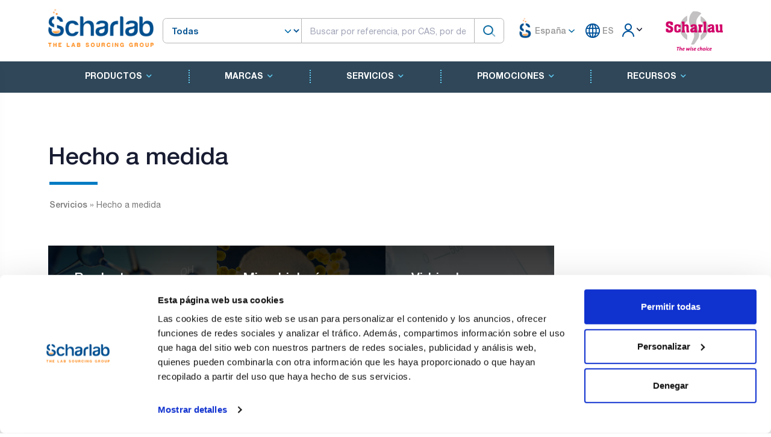

--- FILE ---
content_type: text/html; charset=UTF-8
request_url: https://www.scharlab.com/lab/es/servicios/hecho-a-medida/
body_size: 22880
content:
<!DOCTYPE html>
<html class="html" lang="es-ES">
<head>
	<meta charset="UTF-8">
	<link rel="profile" href="https://gmpg.org/xfn/11">
			<script id="Cookiebot" src="https://consent.cookiebot.com/uc.js" data-cbid="4ae2c6df-49b0-4400-b118-7e9960dd876e" data-culture="es" data-blockingmode="auto" type="text/javascript"></script>
		<script data-cookieconsent="ignore">
		function getCookie(name) {
			const value = "; " + document.cookie;
			const parts = value.split("; " + name + "=");
			if (parts.length == 2) {
				const vlu = parts.pop().split(";").shift();
				const decode_vlu = decodeURIComponent(vlu);
				const replace_vlu = decode_vlu.replace(/[+]/g, ' ');
				return replace_vlu;
			} else{
				return false;
			}
		}
		window['gtag_enable_tcf_support'] = true;
		</script>
		<script data-cookieconsent="ignore">
		window.dataLayer = window.dataLayer || [];
		function gtag() {
			dataLayer.push(arguments);
		}
		var cookieConsent = eval('(' + getCookie('CookieConsent') + ')');
		var consent = false;
		if (cookieConsent && cookieConsent.statistics && cookieConsent.statistics === true) {
			consent = true;
		} else {
			gtag("consent", "default", {
				ad_storage: "denied",
				wait_for_update: 500
			});
			gtag("set", "ads_data_redaction", true);
			consent = false;
		}
		</script>
			<!-- Google tag (gtag.js) -->
			<!-- Google Tag Manager -->
		<script>(function(w,d,s,l,i){w[l]=w[l]||[];w[l].push({'gtm.start':
		new Date().getTime(),event:'gtm.js'});var f=d.getElementsByTagName(s)[0],
		j=d.createElement(s),dl=l!='dataLayer'?'&l='+l:'';j.async=true;j.src=
		'https://www.googletagmanager.com/gtm.js?id='+i+dl;f.parentNode.insertBefore(j,f);
		})(window,document,'script','dataLayer','GTM-N5HT2SR3');</script>
		<!-- End Google Tag Manager -->
				<script async src="https://www.googletagmanager.com/gtag/js?id=G-DHWE1831RV"></script>
		<script>
		window.dataLayer = window.dataLayer || [];
		function gtag(){dataLayer.push(arguments);}
		gtag('js', new Date());
		gtag(
			'config',
			'G-DHWE1831RV',
			{
				'debug_mode':false,
				'anonymize_ip': true,
								}
			);
		</script>
		<meta name='robots' content='index, follow, max-image-preview:large, max-snippet:-1, max-video-preview:-1' />
	<style>img:is([sizes="auto" i], [sizes^="auto," i]) { contain-intrinsic-size: 3000px 1500px }</style>
	<meta name="viewport" content="width=device-width, initial-scale=1">
	<!-- This site is optimized with the Yoast SEO plugin v24.8.1 - https://yoast.com/wordpress/plugins/seo/ -->
	<title>Hecho a medida - Scharlab Web Corporativa</title>
	<meta name="description" content="Descubre aquí nuestro servicio de productos hechos a medida. Productos químicos, microbiología y vidrio de laboratorio." />
	<link rel="canonical" href="https://www.scharlab.com/lab/es/servicios/hecho-a-medida/" />
	<meta property="og:locale" content="es_ES" />
	<meta property="og:type" content="article" />
	<meta property="og:title" content="Hecho a medida - Scharlab Web Corporativa" />
	<meta property="og:description" content="Descubre aquí nuestro servicio de productos hechos a medida. Productos químicos, microbiología y vidrio de laboratorio." />
	<meta property="og:url" content="https://www.scharlab.com/lab/es/servicios/hecho-a-medida/" />
	<meta property="og:site_name" content="Scharlab Web Corporativa" />
	<meta property="article:modified_time" content="2024-10-17T09:52:42+00:00" />
	<meta name="twitter:card" content="summary_large_image" />
	<meta name="twitter:label1" content="Tiempo de lectura" />
	<meta name="twitter:data1" content="1 minuto" />
	<script type="application/ld+json" class="yoast-schema-graph">{"@context":"https://schema.org","@graph":[{"@type":"WebPage","@id":"https://www.scharlab.com/lab/es/servicios/hecho-a-medida/","url":"https://www.scharlab.com/lab/es/servicios/hecho-a-medida/","name":"Hecho a medida - Scharlab Web Corporativa","isPartOf":{"@id":"https://www.scharlab.com/lab/es/home/#website"},"datePublished":"2023-05-10T20:18:29+00:00","dateModified":"2024-10-17T09:52:42+00:00","description":"Descubre aquí nuestro servicio de productos hechos a medida. Productos químicos, microbiología y vidrio de laboratorio.","breadcrumb":{"@id":"https://www.scharlab.com/lab/es/servicios/hecho-a-medida/#breadcrumb"},"inLanguage":"es","potentialAction":[{"@type":"ReadAction","target":["https://www.scharlab.com/lab/es/servicios/hecho-a-medida/"]}]},{"@type":"BreadcrumbList","@id":"https://www.scharlab.com/lab/es/servicios/hecho-a-medida/#breadcrumb","itemListElement":[{"@type":"ListItem","position":1,"name":"Servicios","item":"https://www.scharlab.com/lab/es/servicios/"},{"@type":"ListItem","position":2,"name":"Hecho a medida"}]},{"@type":"WebSite","@id":"https://www.scharlab.com/lab/es/home/#website","url":"https://www.scharlab.com/lab/es/home/","name":"Scharlab Web Corporativa","description":"","publisher":{"@id":"https://www.scharlab.com/lab/es/home/#organization"},"inLanguage":"es"},{"@type":"Organization","@id":"https://www.scharlab.com/lab/es/home/#organization","name":"Scharlab Web Corporativa","url":"https://www.scharlab.com/lab/es/home/","logo":{"@type":"ImageObject","inLanguage":"es","@id":"https://www.scharlab.com/lab/es/home/#/schema/logo/image/","url":"https://www.scharlab.com/lab/wp-content/uploads/2023/06/logo_scharlab_22_MJ_albaranes-1.jpg","contentUrl":"https://www.scharlab.com/lab/wp-content/uploads/2023/06/logo_scharlab_22_MJ_albaranes-1.jpg","width":2500,"height":900,"caption":"Scharlab Web Corporativa"},"image":{"@id":"https://www.scharlab.com/lab/es/home/#/schema/logo/image/"}}]}</script>
	<!-- / Yoast SEO plugin. -->


<script>
window._wpemojiSettings = {"baseUrl":"https:\/\/s.w.org\/images\/core\/emoji\/15.0.3\/72x72\/","ext":".png","svgUrl":"https:\/\/s.w.org\/images\/core\/emoji\/15.0.3\/svg\/","svgExt":".svg","source":{"concatemoji":"https:\/\/www.scharlab.com\/lab\/wp-includes\/js\/wp-emoji-release.min.js?ver=6.7.2"}};
/*! This file is auto-generated */
!function(i,n){var o,s,e;function c(e){try{var t={supportTests:e,timestamp:(new Date).valueOf()};sessionStorage.setItem(o,JSON.stringify(t))}catch(e){}}function p(e,t,n){e.clearRect(0,0,e.canvas.width,e.canvas.height),e.fillText(t,0,0);var t=new Uint32Array(e.getImageData(0,0,e.canvas.width,e.canvas.height).data),r=(e.clearRect(0,0,e.canvas.width,e.canvas.height),e.fillText(n,0,0),new Uint32Array(e.getImageData(0,0,e.canvas.width,e.canvas.height).data));return t.every(function(e,t){return e===r[t]})}function u(e,t,n){switch(t){case"flag":return n(e,"\ud83c\udff3\ufe0f\u200d\u26a7\ufe0f","\ud83c\udff3\ufe0f\u200b\u26a7\ufe0f")?!1:!n(e,"\ud83c\uddfa\ud83c\uddf3","\ud83c\uddfa\u200b\ud83c\uddf3")&&!n(e,"\ud83c\udff4\udb40\udc67\udb40\udc62\udb40\udc65\udb40\udc6e\udb40\udc67\udb40\udc7f","\ud83c\udff4\u200b\udb40\udc67\u200b\udb40\udc62\u200b\udb40\udc65\u200b\udb40\udc6e\u200b\udb40\udc67\u200b\udb40\udc7f");case"emoji":return!n(e,"\ud83d\udc26\u200d\u2b1b","\ud83d\udc26\u200b\u2b1b")}return!1}function f(e,t,n){var r="undefined"!=typeof WorkerGlobalScope&&self instanceof WorkerGlobalScope?new OffscreenCanvas(300,150):i.createElement("canvas"),a=r.getContext("2d",{willReadFrequently:!0}),o=(a.textBaseline="top",a.font="600 32px Arial",{});return e.forEach(function(e){o[e]=t(a,e,n)}),o}function t(e){var t=i.createElement("script");t.src=e,t.defer=!0,i.head.appendChild(t)}"undefined"!=typeof Promise&&(o="wpEmojiSettingsSupports",s=["flag","emoji"],n.supports={everything:!0,everythingExceptFlag:!0},e=new Promise(function(e){i.addEventListener("DOMContentLoaded",e,{once:!0})}),new Promise(function(t){var n=function(){try{var e=JSON.parse(sessionStorage.getItem(o));if("object"==typeof e&&"number"==typeof e.timestamp&&(new Date).valueOf()<e.timestamp+604800&&"object"==typeof e.supportTests)return e.supportTests}catch(e){}return null}();if(!n){if("undefined"!=typeof Worker&&"undefined"!=typeof OffscreenCanvas&&"undefined"!=typeof URL&&URL.createObjectURL&&"undefined"!=typeof Blob)try{var e="postMessage("+f.toString()+"("+[JSON.stringify(s),u.toString(),p.toString()].join(",")+"));",r=new Blob([e],{type:"text/javascript"}),a=new Worker(URL.createObjectURL(r),{name:"wpTestEmojiSupports"});return void(a.onmessage=function(e){c(n=e.data),a.terminate(),t(n)})}catch(e){}c(n=f(s,u,p))}t(n)}).then(function(e){for(var t in e)n.supports[t]=e[t],n.supports.everything=n.supports.everything&&n.supports[t],"flag"!==t&&(n.supports.everythingExceptFlag=n.supports.everythingExceptFlag&&n.supports[t]);n.supports.everythingExceptFlag=n.supports.everythingExceptFlag&&!n.supports.flag,n.DOMReady=!1,n.readyCallback=function(){n.DOMReady=!0}}).then(function(){return e}).then(function(){var e;n.supports.everything||(n.readyCallback(),(e=n.source||{}).concatemoji?t(e.concatemoji):e.wpemoji&&e.twemoji&&(t(e.twemoji),t(e.wpemoji)))}))}((window,document),window._wpemojiSettings);
</script>
<style id='wp-emoji-styles-inline-css'>

	img.wp-smiley, img.emoji {
		display: inline !important;
		border: none !important;
		box-shadow: none !important;
		height: 1em !important;
		width: 1em !important;
		margin: 0 0.07em !important;
		vertical-align: -0.1em !important;
		background: none !important;
		padding: 0 !important;
	}
</style>
<style id='classic-theme-styles-inline-css'>
/*! This file is auto-generated */
.wp-block-button__link{color:#fff;background-color:#32373c;border-radius:9999px;box-shadow:none;text-decoration:none;padding:calc(.667em + 2px) calc(1.333em + 2px);font-size:1.125em}.wp-block-file__button{background:#32373c;color:#fff;text-decoration:none}
</style>
<style id='global-styles-inline-css'>
:root{--wp--preset--aspect-ratio--square: 1;--wp--preset--aspect-ratio--4-3: 4/3;--wp--preset--aspect-ratio--3-4: 3/4;--wp--preset--aspect-ratio--3-2: 3/2;--wp--preset--aspect-ratio--2-3: 2/3;--wp--preset--aspect-ratio--16-9: 16/9;--wp--preset--aspect-ratio--9-16: 9/16;--wp--preset--color--black: #000000;--wp--preset--color--cyan-bluish-gray: #abb8c3;--wp--preset--color--white: #ffffff;--wp--preset--color--pale-pink: #f78da7;--wp--preset--color--vivid-red: #cf2e2e;--wp--preset--color--luminous-vivid-orange: #ff6900;--wp--preset--color--luminous-vivid-amber: #fcb900;--wp--preset--color--light-green-cyan: #7bdcb5;--wp--preset--color--vivid-green-cyan: #00d084;--wp--preset--color--pale-cyan-blue: #8ed1fc;--wp--preset--color--vivid-cyan-blue: #0693e3;--wp--preset--color--vivid-purple: #9b51e0;--wp--preset--gradient--vivid-cyan-blue-to-vivid-purple: linear-gradient(135deg,rgba(6,147,227,1) 0%,rgb(155,81,224) 100%);--wp--preset--gradient--light-green-cyan-to-vivid-green-cyan: linear-gradient(135deg,rgb(122,220,180) 0%,rgb(0,208,130) 100%);--wp--preset--gradient--luminous-vivid-amber-to-luminous-vivid-orange: linear-gradient(135deg,rgba(252,185,0,1) 0%,rgba(255,105,0,1) 100%);--wp--preset--gradient--luminous-vivid-orange-to-vivid-red: linear-gradient(135deg,rgba(255,105,0,1) 0%,rgb(207,46,46) 100%);--wp--preset--gradient--very-light-gray-to-cyan-bluish-gray: linear-gradient(135deg,rgb(238,238,238) 0%,rgb(169,184,195) 100%);--wp--preset--gradient--cool-to-warm-spectrum: linear-gradient(135deg,rgb(74,234,220) 0%,rgb(151,120,209) 20%,rgb(207,42,186) 40%,rgb(238,44,130) 60%,rgb(251,105,98) 80%,rgb(254,248,76) 100%);--wp--preset--gradient--blush-light-purple: linear-gradient(135deg,rgb(255,206,236) 0%,rgb(152,150,240) 100%);--wp--preset--gradient--blush-bordeaux: linear-gradient(135deg,rgb(254,205,165) 0%,rgb(254,45,45) 50%,rgb(107,0,62) 100%);--wp--preset--gradient--luminous-dusk: linear-gradient(135deg,rgb(255,203,112) 0%,rgb(199,81,192) 50%,rgb(65,88,208) 100%);--wp--preset--gradient--pale-ocean: linear-gradient(135deg,rgb(255,245,203) 0%,rgb(182,227,212) 50%,rgb(51,167,181) 100%);--wp--preset--gradient--electric-grass: linear-gradient(135deg,rgb(202,248,128) 0%,rgb(113,206,126) 100%);--wp--preset--gradient--midnight: linear-gradient(135deg,rgb(2,3,129) 0%,rgb(40,116,252) 100%);--wp--preset--font-size--small: 13px;--wp--preset--font-size--medium: 20px;--wp--preset--font-size--large: 36px;--wp--preset--font-size--x-large: 42px;--wp--preset--spacing--20: 0.44rem;--wp--preset--spacing--30: 0.67rem;--wp--preset--spacing--40: 1rem;--wp--preset--spacing--50: 1.5rem;--wp--preset--spacing--60: 2.25rem;--wp--preset--spacing--70: 3.38rem;--wp--preset--spacing--80: 5.06rem;--wp--preset--shadow--natural: 6px 6px 9px rgba(0, 0, 0, 0.2);--wp--preset--shadow--deep: 12px 12px 50px rgba(0, 0, 0, 0.4);--wp--preset--shadow--sharp: 6px 6px 0px rgba(0, 0, 0, 0.2);--wp--preset--shadow--outlined: 6px 6px 0px -3px rgba(255, 255, 255, 1), 6px 6px rgba(0, 0, 0, 1);--wp--preset--shadow--crisp: 6px 6px 0px rgba(0, 0, 0, 1);}:where(.is-layout-flex){gap: 0.5em;}:where(.is-layout-grid){gap: 0.5em;}body .is-layout-flex{display: flex;}.is-layout-flex{flex-wrap: wrap;align-items: center;}.is-layout-flex > :is(*, div){margin: 0;}body .is-layout-grid{display: grid;}.is-layout-grid > :is(*, div){margin: 0;}:where(.wp-block-columns.is-layout-flex){gap: 2em;}:where(.wp-block-columns.is-layout-grid){gap: 2em;}:where(.wp-block-post-template.is-layout-flex){gap: 1.25em;}:where(.wp-block-post-template.is-layout-grid){gap: 1.25em;}.has-black-color{color: var(--wp--preset--color--black) !important;}.has-cyan-bluish-gray-color{color: var(--wp--preset--color--cyan-bluish-gray) !important;}.has-white-color{color: var(--wp--preset--color--white) !important;}.has-pale-pink-color{color: var(--wp--preset--color--pale-pink) !important;}.has-vivid-red-color{color: var(--wp--preset--color--vivid-red) !important;}.has-luminous-vivid-orange-color{color: var(--wp--preset--color--luminous-vivid-orange) !important;}.has-luminous-vivid-amber-color{color: var(--wp--preset--color--luminous-vivid-amber) !important;}.has-light-green-cyan-color{color: var(--wp--preset--color--light-green-cyan) !important;}.has-vivid-green-cyan-color{color: var(--wp--preset--color--vivid-green-cyan) !important;}.has-pale-cyan-blue-color{color: var(--wp--preset--color--pale-cyan-blue) !important;}.has-vivid-cyan-blue-color{color: var(--wp--preset--color--vivid-cyan-blue) !important;}.has-vivid-purple-color{color: var(--wp--preset--color--vivid-purple) !important;}.has-black-background-color{background-color: var(--wp--preset--color--black) !important;}.has-cyan-bluish-gray-background-color{background-color: var(--wp--preset--color--cyan-bluish-gray) !important;}.has-white-background-color{background-color: var(--wp--preset--color--white) !important;}.has-pale-pink-background-color{background-color: var(--wp--preset--color--pale-pink) !important;}.has-vivid-red-background-color{background-color: var(--wp--preset--color--vivid-red) !important;}.has-luminous-vivid-orange-background-color{background-color: var(--wp--preset--color--luminous-vivid-orange) !important;}.has-luminous-vivid-amber-background-color{background-color: var(--wp--preset--color--luminous-vivid-amber) !important;}.has-light-green-cyan-background-color{background-color: var(--wp--preset--color--light-green-cyan) !important;}.has-vivid-green-cyan-background-color{background-color: var(--wp--preset--color--vivid-green-cyan) !important;}.has-pale-cyan-blue-background-color{background-color: var(--wp--preset--color--pale-cyan-blue) !important;}.has-vivid-cyan-blue-background-color{background-color: var(--wp--preset--color--vivid-cyan-blue) !important;}.has-vivid-purple-background-color{background-color: var(--wp--preset--color--vivid-purple) !important;}.has-black-border-color{border-color: var(--wp--preset--color--black) !important;}.has-cyan-bluish-gray-border-color{border-color: var(--wp--preset--color--cyan-bluish-gray) !important;}.has-white-border-color{border-color: var(--wp--preset--color--white) !important;}.has-pale-pink-border-color{border-color: var(--wp--preset--color--pale-pink) !important;}.has-vivid-red-border-color{border-color: var(--wp--preset--color--vivid-red) !important;}.has-luminous-vivid-orange-border-color{border-color: var(--wp--preset--color--luminous-vivid-orange) !important;}.has-luminous-vivid-amber-border-color{border-color: var(--wp--preset--color--luminous-vivid-amber) !important;}.has-light-green-cyan-border-color{border-color: var(--wp--preset--color--light-green-cyan) !important;}.has-vivid-green-cyan-border-color{border-color: var(--wp--preset--color--vivid-green-cyan) !important;}.has-pale-cyan-blue-border-color{border-color: var(--wp--preset--color--pale-cyan-blue) !important;}.has-vivid-cyan-blue-border-color{border-color: var(--wp--preset--color--vivid-cyan-blue) !important;}.has-vivid-purple-border-color{border-color: var(--wp--preset--color--vivid-purple) !important;}.has-vivid-cyan-blue-to-vivid-purple-gradient-background{background: var(--wp--preset--gradient--vivid-cyan-blue-to-vivid-purple) !important;}.has-light-green-cyan-to-vivid-green-cyan-gradient-background{background: var(--wp--preset--gradient--light-green-cyan-to-vivid-green-cyan) !important;}.has-luminous-vivid-amber-to-luminous-vivid-orange-gradient-background{background: var(--wp--preset--gradient--luminous-vivid-amber-to-luminous-vivid-orange) !important;}.has-luminous-vivid-orange-to-vivid-red-gradient-background{background: var(--wp--preset--gradient--luminous-vivid-orange-to-vivid-red) !important;}.has-very-light-gray-to-cyan-bluish-gray-gradient-background{background: var(--wp--preset--gradient--very-light-gray-to-cyan-bluish-gray) !important;}.has-cool-to-warm-spectrum-gradient-background{background: var(--wp--preset--gradient--cool-to-warm-spectrum) !important;}.has-blush-light-purple-gradient-background{background: var(--wp--preset--gradient--blush-light-purple) !important;}.has-blush-bordeaux-gradient-background{background: var(--wp--preset--gradient--blush-bordeaux) !important;}.has-luminous-dusk-gradient-background{background: var(--wp--preset--gradient--luminous-dusk) !important;}.has-pale-ocean-gradient-background{background: var(--wp--preset--gradient--pale-ocean) !important;}.has-electric-grass-gradient-background{background: var(--wp--preset--gradient--electric-grass) !important;}.has-midnight-gradient-background{background: var(--wp--preset--gradient--midnight) !important;}.has-small-font-size{font-size: var(--wp--preset--font-size--small) !important;}.has-medium-font-size{font-size: var(--wp--preset--font-size--medium) !important;}.has-large-font-size{font-size: var(--wp--preset--font-size--large) !important;}.has-x-large-font-size{font-size: var(--wp--preset--font-size--x-large) !important;}
:where(.wp-block-post-template.is-layout-flex){gap: 1.25em;}:where(.wp-block-post-template.is-layout-grid){gap: 1.25em;}
:where(.wp-block-columns.is-layout-flex){gap: 2em;}:where(.wp-block-columns.is-layout-grid){gap: 2em;}
:root :where(.wp-block-pullquote){font-size: 1.5em;line-height: 1.6;}
</style>
<link rel='stylesheet' id='contact-form-7-css' href='https://www.scharlab.com/lab/wp-content/plugins/contact-form-7/includes/css/styles.css?ver=6.0.5' media='all' />
<link rel='stylesheet' id='fonts-css-css' href='https://www.scharlab.com/lab/wp-content/themes/scharlab-web/assets/css/fonts.css?ver=1.0.7' media='all' />
<link rel='stylesheet' id='mfp-style-css' href='https://www.scharlab.com/lab/wp-content/themes/scharlab-web/assets/css/magnific-popup.css?ver=1.0.7' media='all' />
<link rel='stylesheet' id='plugins-bundle-css' href='https://www.scharlab.com/assets/plugins/global/plugins.bundle.css?ver=1.0.7' media='all' />
<link rel='stylesheet' id='bundle-style-css' href='https://www.scharlab.com/assets/css/style.bundle.css?ver=1.0.7' media='all' />
<link rel='stylesheet' id='dev-custom-css' href='https://www.scharlab.com/assets/css/custom.css?ver=1.0.7' media='all' />
<link rel='stylesheet' id='child-style-css' href='https://www.scharlab.com/lab/wp-content/themes/scharlab-web/style.css?ver=1.0.7' media='all' />
<link rel='stylesheet' id='custom-style-css' href='https://www.scharlab.com/lab/wp-content/themes/scharlab-web/assets/css/custom.css?ver=1.0.7' media='all' />
<link rel='stylesheet' id='font-awesome-css' href='https://www.scharlab.com/lab/wp-content/themes/oceanwp/assets/fonts/fontawesome/css/all.min.css?ver=5.15.1' media='all' />
<link rel='stylesheet' id='simple-line-icons-css' href='https://www.scharlab.com/lab/wp-content/themes/oceanwp/assets/css/third/simple-line-icons.min.css?ver=2.4.0' media='all' />
<link rel='stylesheet' id='elementor-icons-css' href='https://www.scharlab.com/lab/wp-content/plugins/elementor/assets/lib/eicons/css/elementor-icons.min.css?ver=5.44.0' media='all' />
<link rel='stylesheet' id='elementor-frontend-css' href='https://www.scharlab.com/lab/wp-content/plugins/elementor/assets/css/frontend.min.css?ver=3.32.5' media='all' />
<link rel='stylesheet' id='elementor-post-151-css' href='https://www.scharlab.com/lab/wp-content/uploads/elementor/css/post-151.css?ver=1762556172' media='all' />
<link rel='stylesheet' id='widget-heading-css' href='https://www.scharlab.com/lab/wp-content/plugins/elementor/assets/css/widget-heading.min.css?ver=3.32.5' media='all' />
<link rel='stylesheet' id='elementor-post-1219-css' href='https://www.scharlab.com/lab/wp-content/uploads/elementor/css/post-1219.css?ver=1762565283' media='all' />
<link rel='stylesheet' id='elementor-gf-local-raleway-css' href='https://www.scharlab.com/lab/wp-content/uploads/elementor/google-fonts/css/raleway.css?ver=1743792211' media='all' />
<script src="https://www.scharlab.com/lab/wp-includes/js/jquery/jquery.min.js?ver=3.7.1" id="jquery-core-js"></script>
<script src="https://www.scharlab.com/lab/wp-includes/js/jquery/jquery-migrate.min.js?ver=3.4.1" id="jquery-migrate-js"></script>
<script data-cookieconsent="ignore" src="https://www.scharlab.com/assets/plugins/global/plugins.bundle.js?ver=1.0.7" id="plugins-bundle-js"></script>
<script data-cookieconsent="ignore" src="https://www.scharlab.com/assets/js/scripts.bundle.js?ver=1.0.7" id="scripts-bundle-js"></script>
<script data-cookieconsent="ignore" src="https://www.scharlab.com/lab/wp-content/themes/scharlab-web/assets/js/magnific-popup.min.js?ver=1.0.7" id="scripts-mfp-js"></script>
<script id="scripts-ajax-js-extra">
var WP_AJAX = {"ajax_url":"https:\/\/www.scharlab.com\/lab\/wp-admin\/admin-ajax.php","current_lang":"es","file_not_found":"Archivo no encontrado","referencia_not_found":"Referencia no encontrada","spanish":"Espa\u00f1ol","english":"Ingles","china":"China","france":"Francia","germany":"Alemania","italy":"Italia","portugal":"Portugal","greece":"Grecia","denmark":"Dinamarca","norway":"Noruega","finland":"Finlandia","poland":"Polonia","hungary":"Hungr\u00eda","turkey":"Turqu\u00eda","unite_states":"Estados Unidos","ireland":"Irlanda","switzerland":"Suiza","sweden":"Suecia","netherlands":"Paises Bajos"};
</script>
<script data-cookieconsent="ignore" src="https://www.scharlab.com/lab/wp-content/themes/scharlab-web/assets/js/ajax.js?ver=1.0.7" id="scripts-ajax-js"></script>
<link rel='shortlink' href='https://www.scharlab.com/lab/?p=1219' />
<meta name="generator" content="Elementor 3.32.5; features: additional_custom_breakpoints; settings: css_print_method-external, google_font-enabled, font_display-swap">
			<style>
				.e-con.e-parent:nth-of-type(n+4):not(.e-lazyloaded):not(.e-no-lazyload),
				.e-con.e-parent:nth-of-type(n+4):not(.e-lazyloaded):not(.e-no-lazyload) * {
					background-image: none !important;
				}
				@media screen and (max-height: 1024px) {
					.e-con.e-parent:nth-of-type(n+3):not(.e-lazyloaded):not(.e-no-lazyload),
					.e-con.e-parent:nth-of-type(n+3):not(.e-lazyloaded):not(.e-no-lazyload) * {
						background-image: none !important;
					}
				}
				@media screen and (max-height: 640px) {
					.e-con.e-parent:nth-of-type(n+2):not(.e-lazyloaded):not(.e-no-lazyload),
					.e-con.e-parent:nth-of-type(n+2):not(.e-lazyloaded):not(.e-no-lazyload) * {
						background-image: none !important;
					}
				}
			</style>
			<link rel="icon" href="https://www.scharlab.com/lab/wp-content/uploads/2023/12/cropped-android-chrome-512x512-1-32x32.png" sizes="32x32" />
<link rel="icon" href="https://www.scharlab.com/lab/wp-content/uploads/2023/12/cropped-android-chrome-512x512-1-192x192.png" sizes="192x192" />
<link rel="apple-touch-icon" href="https://www.scharlab.com/lab/wp-content/uploads/2023/12/cropped-android-chrome-512x512-1-180x180.png" />
<meta name="msapplication-TileImage" content="https://www.scharlab.com/lab/wp-content/uploads/2023/12/cropped-android-chrome-512x512-1-270x270.png" />
<!-- OceanWP CSS -->
<style type="text/css">
/* Header CSS */#site-header.has-header-media .overlay-header-media{background-color:rgba(0,0,0,0.5)}
</style>		<script>
			(function(h,o,t,j,a,r){
				h.hj=h.hj||function(){(h.hj.q=h.hj.q||[]).push(arguments)};
				h._hjSettings={hjid:3794332,hjsv:6};
				a=o.getElementsByTagName('head')[0];
				r=o.createElement('script');r.async=1;
				r.src=t+h._hjSettings.hjid+j+h._hjSettings.hjsv;
				a.appendChild(r);
			})(window,document,'https://static.hotjar.com/c/hotjar-','.js?sv=');
		</script>
		</head>
<div id="kt_header" class="header">
    <div class="container">
        

<div class="d-flex align-items-center justify-content-between flex-wrap py-5 mss-main-menu-header">
    <!--Logo-->
        <a class="logo-primary basis-20 order-1" href="https://www.scharlab.com/es/es/">
        <img class="w-100px w-md-175px" alt="."
             src="/assets/media/upload_files/banner/27/45/scharlab.png"
        />
    </a>    
        
    <div class="form-group flex-fill order-2 order-lg-2 mx-3 ">
	
    <div class="form-group position-relative">
			<form action="/es/es/product/search" method="GET" class="position-relative" autocomplete="off" id="product-search-form">
				
				<div class="d-flex" >
					<select class="p-0  form-select select-search d-none d-md-block" id="select-search-inline" name="tipo">
						<option value="all" >Todas </option>
						
						<option value="referencia" >Referencias</option>						
												<option value="cas" >CAS</option>
						<option value="ref_x" >Referencia Cruzada</option>
						<option value="ref_fab" >Referencia Fabricante</option>
						<option value="marca" >Marcas</option>
					</select>
					<div class="flex-fill">	
						<input id="product-search" name="q" type="text" class=" form-control border-primary input-search"
						value="" placeholder="Buscar por referencia, por CAS, por descripción, por referencia cruzada, por referencia del fabricante">
						<span class="icon-spiner translate-middle-y lh-0 d-none me-6" data-kt-search-element="spinner">
							<span class="spinner-border h-15px w-15px align-middle text-gray-400"></span>
						</span>
					</div>
					<button title="Buscar" class="justify-content-end btn btn-search p-0 svg-icon svg-icon-1" type="submit">
						<svg xmlns="http://www.w3.org/2000/svg" width="24" height="24" viewBox="0 0 24 24" fill="none">
							<rect opacity="0.5" x="17.0365" y="15.1223" width="8.15546" height="2" rx="1" transform="rotate(45 17.0365 15.1223)" fill="black"></rect>
							<path d="M11 19C6.55556 19 3 15.4444 3 11C3 6.55556 6.55556 3 11 3C15.4444 3 19 6.55556 19 11C19 15.4444 15.4444 19 11 19ZM11 5C7.53333 5 5 7.53333 5 11C5 14.4667 7.53333 17 11 17C14.4667 17 17 14.4667 17 11C17 7.53333 14.4667 5 11 5Z" fill="black"></path>
						</svg>
					</button>					
					
				</div>
				<div class="minimun-characters fw-bold text-warning mt-2 position-absolute" style="top:42px;font-size: 0.9em;">4 caracteres mínimo</div>
				<div class="menu-item menu-dropdown pt-4">
					<div class="menu-sub menu-sub-dropdown results-box position-absolute w-100 pt-3"></div>
				</div>
			</form>
			

		</div>


    
	</div>
    
    <div id="menu-superior" class="d-flex order-2 order-lg-3 justify-content-end">
        <!-- Multistore -->
                    <div id="multistore-menu" class="menu d-flex menu-state-bg-light-primary" data-kt-menu="true">
                <div class="menu-item px-2 d-flex align-items-center" data-kt-menu-trigger="hover" data-kt-menu-placement="bottom-end">
                    <img src="/lab/wp-content/uploads/2023/12/android-chrome-512x512-1.png" alt="Scharlab" width="35px" height="35px" style="margin-top: -7px;margin-right: -5px;" />
                    <!--
                    <svg width="24px" height="24px" viewBox="0 -0.5 21 21" version="1.1" xmlns="http://www.w3.org/2000/svg" xmlns:xlink="http://www.w3.org/1999/xlink">
                        <g stroke="none" stroke-width="1" fill="none" fill-rule="evenodd">
                            <g transform="translate(-419.000000, -720.000000)" fill="#006aa8">
                                <g id="icons" transform="translate(56.000000, 160.000000)">
                                    <path d="M379.79996,578 L376.649968,578 L376.649968,574 L370.349983,574 L370.349983,578 L367.19999,578 L367.19999,568.813 L373.489475,562.823 L379.79996,568.832 L379.79996,578 Z M381.899955,568.004 L381.899955,568 L381.899955,568 L373.502075,560 L363,569.992 L364.481546,571.406 L365.099995,570.813 L365.099995,580 L372.449978,580 L372.449978,576 L374.549973,576 L374.549973,580 L381.899955,580 L381.899955,579.997 L381.899955,570.832 L382.514204,571.416 L384.001,570.002 L381.899955,568.004 Z" id="home-[#1391]">
                                    </path>
                                </g>
                            </g>
                        </g>
                    </svg>
                    -->
                    &nbsp;<b class="text-primary">España</b>
                    <span class="svg-icon svg-icon-4 align-text-top">
                        <svg xmlns="http://www.w3.org/2000/svg" width="24" height="24" viewBox="0 0 24 24" fill="none">
                            <path d="M11.4343 12.7344L7.25 8.55005C6.83579 8.13583 6.16421 8.13584 5.75 8.55005C5.33579 8.96426 5.33579 9.63583 5.75 10.05L11.2929 15.5929C11.6834 15.9835 12.3166 15.9835 12.7071 15.5929L18.25 10.05C18.6642 9.63584 18.6642 8.96426 18.25 8.55005C17.8358 8.13584 17.1642 8.13584 16.75 8.55005L12.5657 12.7344C12.2533 13.0468 11.7467 13.0468 11.4343 12.7344Z" fill="black"/>
                        </svg>
                    </span>
                    <div class="menu-sub menu-sub-dropdown w-auto menu-state-bg-light-primary">
                        <div class="separator mb-3 opacity-75"></div>
                                                    <div class="menu-item active">
                                <a rel="nofollow" href="/es/es/?change_store=1" class="menu-link px-3 active">
                                    España&nbsp;
                                </a>
                            </div>
                                                    <div class="menu-item ">
                                <a rel="nofollow" href="/it/it/?change_store=1" class="menu-link px-3 ">
                                    Italia&nbsp;
                                </a>
                            </div>
                                                    <div class="menu-item ">
                                <a rel="nofollow" href="/ph/en/?change_store=1" class="menu-link px-3 ">
                                    Philippines&nbsp;
                                </a>
                            </div>
                                                    <div class="menu-item ">
                                <a rel="nofollow" href="/in/en/?change_store=1" class="menu-link px-3 ">
                                    Resto del Mundo&nbsp;
                                </a>
                            </div>
                                            </div>
                </div>
            </div>
                <!-- End Multistore -->
        <div id="user-menu" class="d-none d-md-flex align-items-center pe-sm-13 pe-4 main-header-items">
            <!-- User -->
                        <!-- End User -->

            <!--begin::Client-->
                        <!--end::Client-->

            <!-- Currency -->
            
            <!-- languaje -->
            <div class="menu d-none d-sm-inline language-selection menu-state-bg-light-primary" data-kt-menu="true">
                <div class="menu-item px-2 py-4 d-flex align-items-center" data-kt-menu-trigger="hover" data-kt-menu-placement="bottom-end">
                    <i class="schicon language"></i>&nbsp;<b>Es</b>
                                                        </div>
            </div>
                                                            <div class="menu d-none d-sm-inline" data-kt-menu="true">
                    <div class="menu-item py-4 lh-1" data-kt-menu-trigger="hover" data-kt-menu-placement="bottom-end">
                        <a href="/es/es/login" rel="nofollow" class="mss-login-container d-block px-2">
                            <i class="schicon user"></i>
                            <span class="svg-icon svg-icon-4 svg-icon-dark align-bottom position-absolute">
                                <svg xmlns="http://www.w3.org/2000/svg" width="24" height="24" viewBox="0 0 24 24" fill="none">
                                    <path d="M11.4343 12.7344L7.25 8.55005C6.83579 8.13583 6.16421 8.13584 5.75 8.55005C5.33579 8.96426 5.33579 9.63583 5.75 10.05L11.2929 15.5929C11.6834 15.9835 12.3166 15.9835 12.7071 15.5929L18.25 10.05C18.6642 9.63584 18.6642 8.96426 18.25 8.55005C17.8358 8.13584 17.1642 8.13584 16.75 8.55005L12.5657 12.7344C12.2533 13.0468 11.7467 13.0468 11.4343 12.7344Z" fill="black"/>
                                </svg>
                            </span>
                        </a>
                        <div class="menu-sub menu-sub-dropdown w-auto p-4 shadow">
                            <div class="text-center">

                                <a href="/es/es/login" rel="nofollow" class="btn btn-primary btn-sm mb-2">
                                    Iniciar sesión                                </a><br>
                                <a class="d-block fs-8 pt-2" href="/lab/es/servicios/e-commerce/area-privada/">
                                    ¿No tienes acceso al B2B? Solicítalo aquí                                </a>
                            </div>
                        </div>
                    </div>
                </div>
            
        </div>

                <a class="logo-secondary d-none d-lg-block text-end" href="https://www.scharlab.com/es/es/"
           target="_blank">
            <img alt="." src="/assets/media/upload_files/banner/28/210/logo-scharlau.png"/>
        </a>
                <!--Aside toggle-->

                    <a href="/es/es/login" rel="nofollow" class="p-1 pe-3 d-md-none hide-print">
                <span class="svg-icon svg-icon-1 svg-icon-primary">
                    <svg xmlns="http://www.w3.org/2000/svg" xmlns:xlink="http://www.w3.org/1999/xlink" width="24px" height="24px" viewBox="0 0 24 24" version="1.1">
                    <g stroke="none" stroke-width="1" fill="none" fill-rule="evenodd">
                        <rect x="0" y="0" width="24" height="24"/>
                        <rect fill="#000000" opacity="0.3" transform="translate(9.000000, 12.000000) rotate(-270.000000) translate(-9.000000, -12.000000) " x="8" y="6" width="2" height="12" rx="1"/>
                        <path d="M20,7.00607258 C19.4477153,7.00607258 19,6.55855153 19,6.00650634 C19,5.45446114 19.4477153,5.00694009 20,5.00694009 L21,5.00694009 C23.209139,5.00694009 25,6.7970243 25,9.00520507 L25,15.001735 C25,17.2099158 23.209139,19 21,19 L9,19 C6.790861,19 5,17.2099158 5,15.001735 L5,8.99826498 C5,6.7900842 6.790861,5 9,5 L10.0000048,5 C10.5522896,5 11.0000048,5.44752105 11.0000048,5.99956624 C11.0000048,6.55161144 10.5522896,6.99913249 10.0000048,6.99913249 L9,6.99913249 C7.8954305,6.99913249 7,7.89417459 7,8.99826498 L7,15.001735 C7,16.1058254 7.8954305,17.0008675 9,17.0008675 L21,17.0008675 C22.1045695,17.0008675 23,16.1058254 23,15.001735 L23,9.00520507 C23,7.90111468 22.1045695,7.00607258 21,7.00607258 L20,7.00607258 Z" fill="#000000" fill-rule="nonzero" opacity="0.3" transform="translate(15.000000, 12.000000) rotate(-90.000000) translate(-15.000000, -12.000000) "/>
                        <path d="M16.7928932,9.79289322 C17.1834175,9.40236893 17.8165825,9.40236893 18.2071068,9.79289322 C18.5976311,10.1834175 18.5976311,10.8165825 18.2071068,11.2071068 L15.2071068,14.2071068 C14.8165825,14.5976311 14.1834175,14.5976311 13.7928932,14.2071068 L10.7928932,11.2071068 C10.4023689,10.8165825 10.4023689,10.1834175 10.7928932,9.79289322 C11.1834175,9.40236893 11.8165825,9.40236893 12.2071068,9.79289322 L14.5,12.0857864 L16.7928932,9.79289322 Z" fill="#000000" fill-rule="nonzero" transform="translate(14.500000, 12.000000) rotate(-90.000000) translate(-14.500000, -12.000000) "/>
                    </g>
                    </svg>
                </span>
            </a>
        
        <div class="btn-icon-dark d-md-none h-30px p-1 hide-print" id="kt_aside_toggle">
            <span class="svg-icon svg-icon-2 svg-icon-dark">
                <svg xmlns="http://www.w3.org/2000/svg" width="24" height="24" viewBox="0 0 24 24" fill="none">
                    <path d="M21 7H3C2.4 7 2 6.6 2 6V4C2 3.4 2.4 3 3 3H21C21.6 3 22 3.4 22 4V6C22 6.6 21.6 7 21 7Z" fill="black"/>
                    <path opacity="0.3" d="M21 14H3C2.4 14 2 13.6 2 13V11C2 10.4 2.4 10 3 10H21C21.6 10 22 10.4 22 11V13C22 13.6 21.6 14 21 14ZM22 20V18C22 17.4 21.6 17 21 17H3C2.4 17 2 17.4 2 18V20C2 20.6 2.4 21 3 21H21C21.6 21 22 20.6 22 20Z" fill="black"/>
                </svg>
            </span>
        </div>

    </div>


</div>
    </div>
    <div class="block-menu-secondary bgi-size-cover d-none d-md-block">

        <div class="container">
            <div class="py-2 menu menu-rounded menu-row flex-wrap align-items-stretch justify-content-center middle-line" data-kt-menu="true">
                
                                                        <div data-kt-menu-trigger="click" data-kt-menu-placement="bottom-start" class="menu-item menu-lg-down-accordion" dat-id="82">
                        <span class="menu-link text-uppercase fw-bolder">
                            Productos<i class="fa fa-chevron-down ps-2"></i>
                        </span>
                        <div class="menu-sub menu-sub-lg-down-accordion menu-sub-lg-dropdown rounded-0 py-lg-4 w-100 full-sub-menu mt-5">
                            <div class="container">
                                <div class="pt-5 pb-8 ps-15 border-left-1 border-start-dotted">
                                                                    <div class="row">
                                        <div class="col-md-7">
                                            <div>
                                                <a class="h4" href="/lab/es/productos-new/" target="">
                                                    Productos
                                                </a>
                                            </div>
                                            <div class="colum-count-2">
                                                                                                    <a class="d-block fw-bolder py-2 cap-40" href="/es/es/productos-quimicos">
                                                        Productos químicos
                                                    </a>
                                                                                                    <a class="d-block fw-bolder py-2 cap-39" href="/es/es/microbiologia">
                                                        Microbiología
                                                    </a>
                                                                                                    <a class="d-block fw-bolder py-2 cap-45" href="/es/es/vidrio-cuarzo-y-porcelana">
                                                        Vidrio, cuarzo y porcelana
                                                    </a>
                                                                                                    <a class="d-block fw-bolder py-2 cap-43" href="/es/es/cromatografia">
                                                        Cromatografía
                                                    </a>
                                                                                                    <a class="d-block fw-bolder py-2 cap-13" href="/es/es/equipos">
                                                        Equipos
                                                    </a>
                                                                                                    <a class="d-block fw-bolder py-2 cap-44" href="/es/es/consumible">
                                                        Consumible
                                                    </a>
                                                                                                    <a class="d-block fw-bolder py-2 cap-2" href="/es/es/seguridad-e-higiene">
                                                        Seguridad e higiene
                                                    </a>
                                                                                                                                                    <div class="d-block py-2">&nbsp;</div>
                                                                                                    <div class="d-block py-2">&nbsp;</div>
                                                                                                    <div class="d-block py-2">&nbsp;</div>
                                                                                            </div>
                                        </div>

                                        <div class="col-md-5">
                                            <div>
                                                <h4>Productos por orden alfabético</h4>
                                            </div>
                                            <div class="alpha-header ms-n2">
                                                                                                    <a class="px-3 py-2" href="/es/es/catalogo#letter-A">A</a>
                                                                                                    <a class="px-3 py-2" href="/es/es/catalogo#letter-B">B</a>
                                                                                                    <a class="px-3 py-2" href="/es/es/catalogo#letter-C">C</a>
                                                                                                    <a class="px-3 py-2" href="/es/es/catalogo#letter-D">D</a>
                                                                                                    <a class="px-3 py-2" href="/es/es/catalogo#letter-E">E</a>
                                                                                                    <a class="px-3 py-2" href="/es/es/catalogo#letter-F">F</a>
                                                                                                    <a class="px-3 py-2" href="/es/es/catalogo#letter-G">G</a>
                                                                                                    <a class="px-3 py-2" href="/es/es/catalogo#letter-H">H</a>
                                                                                                    <a class="px-3 py-2" href="/es/es/catalogo#letter-I">I</a>
                                                                                                    <a class="px-3 py-2" href="/es/es/catalogo#letter-J">J</a>
                                                                                                    <a class="px-3 py-2" href="/es/es/catalogo#letter-K">K</a>
                                                                                                    <a class="px-3 py-2" href="/es/es/catalogo#letter-L">L</a>
                                                                                                    <a class="px-3 py-2" href="/es/es/catalogo#letter-M">M</a>
                                                                                                    <a class="px-3 py-2" href="/es/es/catalogo#letter-N">N</a>
                                                                                                    <a class="px-3 py-2" href="/es/es/catalogo#letter-O">O</a>
                                                                                                    <a class="px-3 py-2" href="/es/es/catalogo#letter-P">P</a>
                                                                                                    <a class="px-3 py-2" href="/es/es/catalogo#letter-Q">Q</a>
                                                                                                    <a class="px-3 py-2" href="/es/es/catalogo#letter-R">R</a>
                                                                                                    <a class="px-3 py-2" href="/es/es/catalogo#letter-S">S</a>
                                                                                                    <a class="px-3 py-2" href="/es/es/catalogo#letter-T">T</a>
                                                                                                    <a class="px-3 py-2" href="/es/es/catalogo#letter-U">U</a>
                                                                                                    <a class="px-3 py-2" href="/es/es/catalogo#letter-V">V</a>
                                                                                                    <a class="px-3 py-2" href="/es/es/catalogo#letter-W">W</a>
                                                                                                    <a class="px-3 py-2" href="/es/es/catalogo#letter-X">X</a>
                                                                                                    <a class="px-3 py-2" href="/es/es/catalogo#letter-Y">Y</a>
                                                                                                    <a class="px-3 py-2" href="/es/es/catalogo#letter-Z">Z</a>
                                                                                            </div>

                                            
                                        </div>
                                    </div>                                                                                   
                                                                </div>
                            </div>
                        </div>
                    </div>
                                                                            <div data-kt-menu-trigger="click" data-kt-menu-placement="bottom-start" class="menu-item menu-lg-down-accordion" dat-id="4245">
                        <span class="menu-link text-uppercase fw-bolder">
                            Marcas<i class="fa fa-chevron-down ps-2"></i>
                        </span>
                        <div class="menu-sub menu-sub-lg-down-accordion menu-sub-lg-dropdown rounded-0 py-lg-4 w-100 full-sub-menu mt-5">
                            <div class="container">
                                <div class="pt-5 pb-8 ps-15 border-left-1 border-start-dotted">
                                                                      
                                        <div class="row">
                                            <div class="col-md-6">
                                                <div>
                                                    <h4>Marcas en orden alfabético</h4>
                                                </div>
                                                <div class="alpha-header ms-n2">
                                                                                                            <a class="px-3 py-2" href="/es/es/brands#letter-A">A</a>
                                                                                                            <a class="px-3 py-2" href="/es/es/brands#letter-B">B</a>
                                                                                                            <a class="px-3 py-2" href="/es/es/brands#letter-C">C</a>
                                                                                                            <a class="px-3 py-2" href="/es/es/brands#letter-D">D</a>
                                                                                                            <a class="px-3 py-2" href="/es/es/brands#letter-E">E</a>
                                                                                                            <a class="px-3 py-2" href="/es/es/brands#letter-F">F</a>
                                                                                                            <a class="px-3 py-2" href="/es/es/brands#letter-G">G</a>
                                                                                                            <a class="px-3 py-2" href="/es/es/brands#letter-H">H</a>
                                                                                                            <a class="px-3 py-2" href="/es/es/brands#letter-I">I</a>
                                                                                                            <a class="px-3 py-2" href="/es/es/brands#letter-J">J</a>
                                                                                                            <a class="px-3 py-2" href="/es/es/brands#letter-K">K</a>
                                                                                                            <a class="px-3 py-2" href="/es/es/brands#letter-L">L</a>
                                                                                                            <a class="px-3 py-2" href="/es/es/brands#letter-M">M</a>
                                                                                                            <a class="px-3 py-2" href="/es/es/brands#letter-N">N</a>
                                                                                                            <a class="px-3 py-2" href="/es/es/brands#letter-O">O</a>
                                                                                                            <a class="px-3 py-2" href="/es/es/brands#letter-P">P</a>
                                                                                                            <a class="px-3 py-2" href="/es/es/brands#letter-Q">Q</a>
                                                                                                            <a class="px-3 py-2" href="/es/es/brands#letter-R">R</a>
                                                                                                            <a class="px-3 py-2" href="/es/es/brands#letter-S">S</a>
                                                                                                            <a class="px-3 py-2" href="/es/es/brands#letter-T">T</a>
                                                                                                            <a class="px-3 py-2" href="/es/es/brands#letter-U">U</a>
                                                                                                            <a class="px-3 py-2" href="/es/es/brands#letter-V">V</a>
                                                                                                            <a class="px-3 py-2" href="/es/es/brands#letter-W">W</a>
                                                                                                            <a class="px-3 py-2" href="/es/es/brands#letter-X">X</a>
                                                                                                            <a class="px-3 py-2" href="/es/es/brands#letter-Y">Y</a>
                                                                                                            <a class="px-3 py-2" href="/es/es/brands#letter-Z">Z</a>
                                                                                                    </div>
                                            </div>
                                        </div>

                                                                                                    </div>
                            </div>
                        </div>
                    </div>
                                                                            <div data-kt-menu-trigger="click" data-kt-menu-placement="bottom-start" class="menu-item menu-lg-down-accordion" dat-id="57">
                        <span class="menu-link text-uppercase fw-bolder">
                            Servicios<i class="fa fa-chevron-down ps-2"></i>
                        </span>
                        <div class="menu-sub menu-sub-lg-down-accordion menu-sub-lg-dropdown rounded-0 py-lg-4 w-100 full-sub-menu mt-5">
                            <div class="container">
                                <div class="pt-5 pb-8 ps-15 border-left-1 border-start-dotted">
                                                                                                                                                    <a class="h4" href="/lab/es/servicios" target="">
                                            Servicios
                                        </a>
                                        <div class="botton-head-links">
                                                                                            <a class="fw-bolder d-block py-2" target="" href="/lab/es/servicios/e-commerce/area-privada/">Área privada (tienda on-line)</a>
                                                                                            <a class="fw-bolder d-block py-2" target="" href="/lab/es/servicios/e-commerce/b2b/">B2B - Proveedor global</a>
                                                                                            <a class="fw-bolder d-block py-2" target="" href="/lab/es/plataformas-de-compra-punch-outs/">Plataformas de compra (punch-outs)</a>
                                                                                            <a class="fw-bolder d-block py-2" target="" href="/lab/es/servicios/hecho-a-medida/">Hecho a medida</a>
                                                                                            <a class="fw-bolder d-block py-2" target="" href="/lab/es/servicios/productos-producto-detalle-oem/">Productos OEM</a>
                                                                                            <a class="fw-bolder d-block py-2" target="" href="/lab/es/servicios/servicio-de-envases-retornables/">Servicio de envases retornables</a>
                                                                                            <a class="fw-bolder d-block py-2" target="" href="/lab/es/servicios/servicio-consulta-cromatografia/">Servicios en cromatografía</a>
                                                                                            <a class="fw-bolder d-block py-2" target="" href="/lab/es/servicios/servicios-en-microbiologia/">Servicios en microbiología</a>
                                                                                            <a class="fw-bolder d-block py-2" target="" href="/lab/es/servicios/servicios-en-vidrio/">Servicios en vidrio</a>
                                                                                            <a class="fw-bolder d-block py-2" target="" href="/lab/es/servicios/servicio-tecnico-laboratorio/">Servicio técnico</a>
                                                                                            <a class="fw-bolder d-block py-2" target="" href="/lab/es/servicios/servicio-de-amortizaciones-por-consumo/">Servicio de amortizaciones por consumo</a>
                                                                                            <a class="fw-bolder d-block py-2" target="" href="/lab/es/servicios/s-lim-gestor-stock-laboratorios/">Gestión de inventarios S-LIM</a>
                                                                                            <a class="fw-bolder d-block py-2" target="" href="/lab/es/servicios/servicio-de-entregas/">Servicio de entregas</a>
                                                                                            <a class="fw-bolder d-block py-2" target="" href="/lab/es/servicios/reclamaciones-de-calidad/">Reclamaciones de calidad</a>
                                                                                            <a class="fw-bolder d-block py-2" target="" href="/lab/es/devoluciones/">Devolución de producto</a>
                                                                                            <a class="fw-bolder d-block py-2" target="" href="https://www.scharlab.com/lab/es/servicios/servicios-outsourcing/">Servicios Outsourcing</a>
                                                                                                                                        <div class="d-block py-2">&nbsp;</div>
                                                                                            <div class="d-block py-2">&nbsp;</div>
                                                                                            <div class="d-block py-2">&nbsp;</div>
                                                                                    </div>
                                                                                                    </div>
                            </div>
                        </div>
                    </div>
                                                                            <div data-kt-menu-trigger="click" data-kt-menu-placement="bottom-start" class="menu-item menu-lg-down-accordion" dat-id="58">
                        <span class="menu-link text-uppercase fw-bolder">
                            Promociones<i class="fa fa-chevron-down ps-2"></i>
                        </span>
                        <div class="menu-sub menu-sub-lg-down-accordion menu-sub-lg-dropdown rounded-0 py-lg-4 w-100 full-sub-menu mt-5">
                            <div class="container">
                                <div class="pt-5 pb-8 ps-15 border-left-1 border-start-dotted">
                                                                                                                                                    <a class="h4" href="/lab/es/promociones" target="">
                                            Promociones
                                        </a>
                                        <div class="botton-head-links">
                                                                                            <a class="fw-bolder d-block py-2" target="_blank" href="https://old.scharlab.com/docs/Descargas/Soluciones-innovadoras-laboratorio-IKA.pdf">Promoción IKA. Soluciones innovadoras para el laboratorio</a>
                                                                                            <a class="fw-bolder d-block py-2" target="_blank" href="https://old.scharlab.com/docs/Descargas/Termorreactores-ECODryBlock-Velp.pdf">Promoción Velp. Nuevos termorreactores ECODryBlock</a>
                                                                                            <a class="fw-bolder d-block py-2" target="_blank" href="https://old.scharlab.com/docs/Descargas/Placas-calefactoras-Advance-Velp.pdf">Promo Velp. Serie Advance. Nuevas placas calefactoras con agitación</a>
                                                                                                                                        <div class="d-block py-2">&nbsp;</div>
                                                                                            <div class="d-block py-2">&nbsp;</div>
                                                                                            <div class="d-block py-2">&nbsp;</div>
                                                                                            <div class="d-block py-2">&nbsp;</div>
                                                                                            <div class="d-block py-2">&nbsp;</div>
                                                                                            <div class="d-block py-2">&nbsp;</div>
                                                                                            <div class="d-block py-2">&nbsp;</div>
                                                                                            <div class="d-block py-2">&nbsp;</div>
                                                                                            <div class="d-block py-2">&nbsp;</div>
                                                                                            <div class="d-block py-2">&nbsp;</div>
                                                                                            <div class="d-block py-2">&nbsp;</div>
                                                                                            <div class="d-block py-2">&nbsp;</div>
                                                                                    </div>
                                                                                                    </div>
                            </div>
                        </div>
                    </div>
                                                                            <div data-kt-menu-trigger="click" data-kt-menu-placement="bottom-start" class="menu-item menu-lg-down-accordion" dat-id="56">
                        <span class="menu-link text-uppercase fw-bolder">
                            Recursos<i class="fa fa-chevron-down ps-2"></i>
                        </span>
                        <div class="menu-sub menu-sub-lg-down-accordion menu-sub-lg-dropdown rounded-0 py-lg-4 w-100 full-sub-menu mt-5">
                            <div class="container">
                                <div class="pt-5 pb-8 ps-15 border-left-1 border-start-dotted">
                                                                                                                                                    <a class="h4" href="/lab/es/soporte/" target="">
                                            Recursos
                                        </a>
                                        <div class="botton-head-links">
                                                                                            <a class="fw-bolder d-block py-2" target="" href="/lab/es/soporte/blog/">Blog</a>
                                                                                            <a class="fw-bolder d-block py-2" target="" href="/lab/es/soporte/webinars/">Webinars</a>
                                                                                            <a class="fw-bolder d-block py-2" target="" href="/lab/es/soporte/aplicaciones/">Aplicaciones</a>
                                                                                            <a class="fw-bolder d-block py-2" target="" href="/lab/es/soporte/publicaciones">Publicaciones</a>
                                                                                            <a class="fw-bolder d-block py-2" target="" href="/lab/es/soporte/videotutoriales-video/">Vídeos</a>
                                                                                            <a class="fw-bolder d-block py-2" target="" href="/lab/es/soporte/apps">Apps</a>
                                                                                            <a class="fw-bolder d-block py-2" target="" href="/lab/es/faq">FAQ</a>
                                                                                            <a class="fw-bolder d-block py-2" target="" href="/lab/es/soporte/coa-form">Certificados de análisis - COA</a>
                                                                                            <a class="fw-bolder d-block py-2" target="" href="/lab/es/soporte/tds-form">Fichas técnicas - TDS</a>
                                                                                            <a class="fw-bolder d-block py-2" target="_blank" href="/lab/es/soporte/sds-form">Hojas de seguridad - SDS</a>
                                                                                            <a class="fw-bolder d-block py-2" target="" href="/lab/es/soporte/noticias">Noticias</a>
                                                                                            <a class="fw-bolder d-block py-2" target="" href="/lab/es/tabla-periodica-faqs-interesantes/">Tabla periódica</a>
                                                                                                                                        <div class="d-block py-2">&nbsp;</div>
                                                                                            <div class="d-block py-2">&nbsp;</div>
                                                                                            <div class="d-block py-2">&nbsp;</div>
                                                                                    </div>
                                                                                                    </div>
                            </div>
                        </div>
                    </div>
                                                </div>
        </div>

    </div>
	  </div>

<div id="kt_aside" class="aside card drawer drawer-start d-md-none" data-kt-drawer="true" data-kt-drawer-name="aside"
     data-kt-drawer-activate="{default: true, lg: false}" data-kt-drawer-overlay="true"
     data-kt-drawer-width="{default:'200px', '300px': '250px'}" data-kt-drawer-direction="start"
     data-kt-drawer-toggle="#kt_aside_toggle" style="width: 250px !important;">
    <!--begin::Aside menu-->
    <div class="aside-menu flex-column-fluid px-5">
        <div class="hover-scroll-overlay-y my-5" id="kt_aside_menu_wrapper" data-kt-scroll="true"
             data-kt-scroll-activate="{default: false, lg: true}" data-kt-scroll-height="auto"
             data-kt-scroll-dependencies="#kt_header, #kt_aside_footer"
             data-kt-scroll-wrappers="#kt_aside, #kt_aside_menu" data-kt-scroll-offset="{lg: '75px'}" style="">

            <!-- User -->


            <!-- End User -->

            <!--begin::Client-->
                        <!--end::Client-->


            <div class="menu menu-column menu-rounded pt-5 fw-bold" id="#kt_aside_menu" data-kt-menu="true">
                
                                    <div data-kt-menu-trigger="click" class="menu-item menu-accordion">
					<span class="menu-link">
						<span class="menu-icon">
							<span class="svg-icon svg-icon-2">
								<svg xmlns="http://www.w3.org/2000/svg" xmlns:xlink="http://www.w3.org/1999/xlink" width="24px" height="24px" viewBox="0 0 24 24" version="1.1">
									<g stroke="none" stroke-width="1" fill="none" fill-rule="evenodd">
										<rect x="0" y="0" width="24" height="24"/>
										<rect fill="#000000" opacity="0.3" x="4" y="4" width="4" height="4" rx="2"/>
										<rect fill="#000000" x="4" y="10" width="4" height="4" rx="2"/>
										<rect fill="#000000" x="10" y="4" width="4" height="4" rx="2"/>
										<rect fill="#000000" x="10" y="10" width="4" height="4" rx="2"/>
										<rect fill="#000000" x="16" y="4" width="4" height="4" rx="2"/>
										<rect fill="#000000" x="16" y="10" width="4" height="4" rx="2"/>
										<rect fill="#000000" x="4" y="16" width="4" height="4" rx="2"/>
										<rect fill="#000000" x="10" y="16" width="4" height="4" rx="2"/>
										<rect fill="#000000" x="16" y="16" width="4" height="4" rx="2"/>
									</g>
								</svg>
							</span>
						</span>
						<span class="menu-title">Productos</span>
						<span class="menu-arrow"></span>
					</span>
                        <div class="menu-sub menu-sub-accordion menu-active-bg">

                                                                                                            <a class="menu-link" href="/es/es/productos-quimicos">
                                        <span class="menu-bullet">
                                            <span class="bullet bullet-dot"></span>
                                        </span>
                                            Productos químicos
                                        </a>
                                                                            <a class="menu-link" href="/es/es/microbiologia">
                                        <span class="menu-bullet">
                                            <span class="bullet bullet-dot"></span>
                                        </span>
                                            Microbiología
                                        </a>
                                                                            <a class="menu-link" href="/es/es/vidrio-cuarzo-y-porcelana">
                                        <span class="menu-bullet">
                                            <span class="bullet bullet-dot"></span>
                                        </span>
                                            Vidrio, cuarzo y porcelana
                                        </a>
                                                                            <a class="menu-link" href="/es/es/cromatografia">
                                        <span class="menu-bullet">
                                            <span class="bullet bullet-dot"></span>
                                        </span>
                                            Cromatografía
                                        </a>
                                                                            <a class="menu-link" href="/es/es/equipos">
                                        <span class="menu-bullet">
                                            <span class="bullet bullet-dot"></span>
                                        </span>
                                            Equipos
                                        </a>
                                                                            <a class="menu-link" href="/es/es/consumible">
                                        <span class="menu-bullet">
                                            <span class="bullet bullet-dot"></span>
                                        </span>
                                            Consumible
                                        </a>
                                                                            <a class="menu-link" href="/es/es/seguridad-e-higiene">
                                        <span class="menu-bullet">
                                            <span class="bullet bullet-dot"></span>
                                        </span>
                                            Seguridad e higiene
                                        </a>
                                                                                                                                                             </div>
                    </div>
                                    <div data-kt-menu-trigger="click" class="menu-item menu-accordion">
					<span class="menu-link">
						<span class="menu-icon">
							<span class="svg-icon svg-icon-2">
								<svg xmlns="http://www.w3.org/2000/svg" xmlns:xlink="http://www.w3.org/1999/xlink" width="24px" height="24px" viewBox="0 0 24 24" version="1.1">
									<g stroke="none" stroke-width="1" fill="none" fill-rule="evenodd">
										<rect x="0" y="0" width="24" height="24"/>
										<rect fill="#000000" opacity="0.3" x="4" y="4" width="4" height="4" rx="2"/>
										<rect fill="#000000" x="4" y="10" width="4" height="4" rx="2"/>
										<rect fill="#000000" x="10" y="4" width="4" height="4" rx="2"/>
										<rect fill="#000000" x="10" y="10" width="4" height="4" rx="2"/>
										<rect fill="#000000" x="16" y="4" width="4" height="4" rx="2"/>
										<rect fill="#000000" x="16" y="10" width="4" height="4" rx="2"/>
										<rect fill="#000000" x="4" y="16" width="4" height="4" rx="2"/>
										<rect fill="#000000" x="10" y="16" width="4" height="4" rx="2"/>
										<rect fill="#000000" x="16" y="16" width="4" height="4" rx="2"/>
									</g>
								</svg>
							</span>
						</span>
						<span class="menu-title">Marcas</span>
						<span class="menu-arrow"></span>
					</span>
                        <div class="menu-sub menu-sub-accordion menu-active-bg">

                                                                   
                                        <div class="row">                                            
                                                                                           <div class="col-3">                                                
                                                    <div class="alpha-header ms-n2">
                                                        <a class="px-3 py-2" href="/es/es/brands#letter-A">A</a>
                                                    </div>
                                                </div>
                                                                                           <div class="col-3">                                                
                                                    <div class="alpha-header ms-n2">
                                                        <a class="px-3 py-2" href="/es/es/brands#letter-B">B</a>
                                                    </div>
                                                </div>
                                                                                           <div class="col-3">                                                
                                                    <div class="alpha-header ms-n2">
                                                        <a class="px-3 py-2" href="/es/es/brands#letter-C">C</a>
                                                    </div>
                                                </div>
                                                                                           <div class="col-3">                                                
                                                    <div class="alpha-header ms-n2">
                                                        <a class="px-3 py-2" href="/es/es/brands#letter-D">D</a>
                                                    </div>
                                                </div>
                                                                                           <div class="col-3">                                                
                                                    <div class="alpha-header ms-n2">
                                                        <a class="px-3 py-2" href="/es/es/brands#letter-E">E</a>
                                                    </div>
                                                </div>
                                                                                           <div class="col-3">                                                
                                                    <div class="alpha-header ms-n2">
                                                        <a class="px-3 py-2" href="/es/es/brands#letter-F">F</a>
                                                    </div>
                                                </div>
                                                                                           <div class="col-3">                                                
                                                    <div class="alpha-header ms-n2">
                                                        <a class="px-3 py-2" href="/es/es/brands#letter-G">G</a>
                                                    </div>
                                                </div>
                                                                                           <div class="col-3">                                                
                                                    <div class="alpha-header ms-n2">
                                                        <a class="px-3 py-2" href="/es/es/brands#letter-H">H</a>
                                                    </div>
                                                </div>
                                                                                           <div class="col-3">                                                
                                                    <div class="alpha-header ms-n2">
                                                        <a class="px-3 py-2" href="/es/es/brands#letter-I">I</a>
                                                    </div>
                                                </div>
                                                                                           <div class="col-3">                                                
                                                    <div class="alpha-header ms-n2">
                                                        <a class="px-3 py-2" href="/es/es/brands#letter-J">J</a>
                                                    </div>
                                                </div>
                                                                                           <div class="col-3">                                                
                                                    <div class="alpha-header ms-n2">
                                                        <a class="px-3 py-2" href="/es/es/brands#letter-K">K</a>
                                                    </div>
                                                </div>
                                                                                           <div class="col-3">                                                
                                                    <div class="alpha-header ms-n2">
                                                        <a class="px-3 py-2" href="/es/es/brands#letter-L">L</a>
                                                    </div>
                                                </div>
                                                                                           <div class="col-3">                                                
                                                    <div class="alpha-header ms-n2">
                                                        <a class="px-3 py-2" href="/es/es/brands#letter-M">M</a>
                                                    </div>
                                                </div>
                                                                                           <div class="col-3">                                                
                                                    <div class="alpha-header ms-n2">
                                                        <a class="px-3 py-2" href="/es/es/brands#letter-N">N</a>
                                                    </div>
                                                </div>
                                                                                           <div class="col-3">                                                
                                                    <div class="alpha-header ms-n2">
                                                        <a class="px-3 py-2" href="/es/es/brands#letter-O">O</a>
                                                    </div>
                                                </div>
                                                                                           <div class="col-3">                                                
                                                    <div class="alpha-header ms-n2">
                                                        <a class="px-3 py-2" href="/es/es/brands#letter-P">P</a>
                                                    </div>
                                                </div>
                                                                                           <div class="col-3">                                                
                                                    <div class="alpha-header ms-n2">
                                                        <a class="px-3 py-2" href="/es/es/brands#letter-Q">Q</a>
                                                    </div>
                                                </div>
                                                                                           <div class="col-3">                                                
                                                    <div class="alpha-header ms-n2">
                                                        <a class="px-3 py-2" href="/es/es/brands#letter-R">R</a>
                                                    </div>
                                                </div>
                                                                                           <div class="col-3">                                                
                                                    <div class="alpha-header ms-n2">
                                                        <a class="px-3 py-2" href="/es/es/brands#letter-S">S</a>
                                                    </div>
                                                </div>
                                                                                           <div class="col-3">                                                
                                                    <div class="alpha-header ms-n2">
                                                        <a class="px-3 py-2" href="/es/es/brands#letter-T">T</a>
                                                    </div>
                                                </div>
                                                                                           <div class="col-3">                                                
                                                    <div class="alpha-header ms-n2">
                                                        <a class="px-3 py-2" href="/es/es/brands#letter-U">U</a>
                                                    </div>
                                                </div>
                                                                                           <div class="col-3">                                                
                                                    <div class="alpha-header ms-n2">
                                                        <a class="px-3 py-2" href="/es/es/brands#letter-V">V</a>
                                                    </div>
                                                </div>
                                                                                           <div class="col-3">                                                
                                                    <div class="alpha-header ms-n2">
                                                        <a class="px-3 py-2" href="/es/es/brands#letter-W">W</a>
                                                    </div>
                                                </div>
                                                                                           <div class="col-3">                                                
                                                    <div class="alpha-header ms-n2">
                                                        <a class="px-3 py-2" href="/es/es/brands#letter-X">X</a>
                                                    </div>
                                                </div>
                                                                                           <div class="col-3">                                                
                                                    <div class="alpha-header ms-n2">
                                                        <a class="px-3 py-2" href="/es/es/brands#letter-Y">Y</a>
                                                    </div>
                                                </div>
                                                                                           <div class="col-3">                                                
                                                    <div class="alpha-header ms-n2">
                                                        <a class="px-3 py-2" href="/es/es/brands#letter-Z">Z</a>
                                                    </div>
                                                </div>
                                                                                        
                                        </div>

                                                                                        </div>
                    </div>
                                    <div data-kt-menu-trigger="click" class="menu-item menu-accordion">
					<span class="menu-link">
						<span class="menu-icon">
							<span class="svg-icon svg-icon-2">
								<svg xmlns="http://www.w3.org/2000/svg" xmlns:xlink="http://www.w3.org/1999/xlink" width="24px" height="24px" viewBox="0 0 24 24" version="1.1">
									<g stroke="none" stroke-width="1" fill="none" fill-rule="evenodd">
										<rect x="0" y="0" width="24" height="24"/>
										<rect fill="#000000" opacity="0.3" x="4" y="4" width="4" height="4" rx="2"/>
										<rect fill="#000000" x="4" y="10" width="4" height="4" rx="2"/>
										<rect fill="#000000" x="10" y="4" width="4" height="4" rx="2"/>
										<rect fill="#000000" x="10" y="10" width="4" height="4" rx="2"/>
										<rect fill="#000000" x="16" y="4" width="4" height="4" rx="2"/>
										<rect fill="#000000" x="16" y="10" width="4" height="4" rx="2"/>
										<rect fill="#000000" x="4" y="16" width="4" height="4" rx="2"/>
										<rect fill="#000000" x="10" y="16" width="4" height="4" rx="2"/>
										<rect fill="#000000" x="16" y="16" width="4" height="4" rx="2"/>
									</g>
								</svg>
							</span>
						</span>
						<span class="menu-title">Servicios</span>
						<span class="menu-arrow"></span>
					</span>
                        <div class="menu-sub menu-sub-accordion menu-active-bg">

                                                                                                                                     <a class="menu-link" target="" href="/lab/es/servicios/e-commerce/area-privada/">
                                        <span class="menu-bullet">
                                            <span class="bullet bullet-dot"></span>
                                        </span>
                                                Área privada (tienda on-line)
                                    </a>
                                                                    <a class="menu-link" target="" href="/lab/es/servicios/e-commerce/b2b/">
                                        <span class="menu-bullet">
                                            <span class="bullet bullet-dot"></span>
                                        </span>
                                                B2B - Proveedor global
                                    </a>
                                                                    <a class="menu-link" target="" href="/lab/es/plataformas-de-compra-punch-outs/">
                                        <span class="menu-bullet">
                                            <span class="bullet bullet-dot"></span>
                                        </span>
                                                Plataformas de compra (punch-outs)
                                    </a>
                                                                    <a class="menu-link" target="" href="/lab/es/servicios/hecho-a-medida/">
                                        <span class="menu-bullet">
                                            <span class="bullet bullet-dot"></span>
                                        </span>
                                                Hecho a medida
                                    </a>
                                                                    <a class="menu-link" target="" href="/lab/es/servicios/productos-producto-detalle-oem/">
                                        <span class="menu-bullet">
                                            <span class="bullet bullet-dot"></span>
                                        </span>
                                                Productos OEM
                                    </a>
                                                                    <a class="menu-link" target="" href="/lab/es/servicios/servicio-de-envases-retornables/">
                                        <span class="menu-bullet">
                                            <span class="bullet bullet-dot"></span>
                                        </span>
                                                Servicio de envases retornables
                                    </a>
                                                                    <a class="menu-link" target="" href="/lab/es/servicios/servicio-consulta-cromatografia/">
                                        <span class="menu-bullet">
                                            <span class="bullet bullet-dot"></span>
                                        </span>
                                                Servicios en cromatografía
                                    </a>
                                                                    <a class="menu-link" target="" href="/lab/es/servicios/servicios-en-microbiologia/">
                                        <span class="menu-bullet">
                                            <span class="bullet bullet-dot"></span>
                                        </span>
                                                Servicios en microbiología
                                    </a>
                                                                    <a class="menu-link" target="" href="/lab/es/servicios/servicios-en-vidrio/">
                                        <span class="menu-bullet">
                                            <span class="bullet bullet-dot"></span>
                                        </span>
                                                Servicios en vidrio
                                    </a>
                                                                    <a class="menu-link" target="" href="/lab/es/servicios/servicio-tecnico-laboratorio/">
                                        <span class="menu-bullet">
                                            <span class="bullet bullet-dot"></span>
                                        </span>
                                                Servicio técnico
                                    </a>
                                                                    <a class="menu-link" target="" href="/lab/es/servicios/servicio-de-amortizaciones-por-consumo/">
                                        <span class="menu-bullet">
                                            <span class="bullet bullet-dot"></span>
                                        </span>
                                                Servicio de amortizaciones por consumo
                                    </a>
                                                                    <a class="menu-link" target="" href="/lab/es/servicios/s-lim-gestor-stock-laboratorios/">
                                        <span class="menu-bullet">
                                            <span class="bullet bullet-dot"></span>
                                        </span>
                                                Gestión de inventarios S-LIM
                                    </a>
                                                                    <a class="menu-link" target="" href="/lab/es/servicios/servicio-de-entregas/">
                                        <span class="menu-bullet">
                                            <span class="bullet bullet-dot"></span>
                                        </span>
                                                Servicio de entregas
                                    </a>
                                                                    <a class="menu-link" target="" href="/lab/es/servicios/reclamaciones-de-calidad/">
                                        <span class="menu-bullet">
                                            <span class="bullet bullet-dot"></span>
                                        </span>
                                                Reclamaciones de calidad
                                    </a>
                                                                    <a class="menu-link" target="" href="/lab/es/devoluciones/">
                                        <span class="menu-bullet">
                                            <span class="bullet bullet-dot"></span>
                                        </span>
                                                Devolución de producto
                                    </a>
                                                                    <a class="menu-link" target="" href="https://www.scharlab.com/lab/es/servicios/servicios-outsourcing/">
                                        <span class="menu-bullet">
                                            <span class="bullet bullet-dot"></span>
                                        </span>
                                                Servicios Outsourcing
                                    </a>
                                                        </div>
                    </div>
                                    <div data-kt-menu-trigger="click" class="menu-item menu-accordion">
					<span class="menu-link">
						<span class="menu-icon">
							<span class="svg-icon svg-icon-2">
								<svg xmlns="http://www.w3.org/2000/svg" xmlns:xlink="http://www.w3.org/1999/xlink" width="24px" height="24px" viewBox="0 0 24 24" version="1.1">
									<g stroke="none" stroke-width="1" fill="none" fill-rule="evenodd">
										<rect x="0" y="0" width="24" height="24"/>
										<rect fill="#000000" opacity="0.3" x="4" y="4" width="4" height="4" rx="2"/>
										<rect fill="#000000" x="4" y="10" width="4" height="4" rx="2"/>
										<rect fill="#000000" x="10" y="4" width="4" height="4" rx="2"/>
										<rect fill="#000000" x="10" y="10" width="4" height="4" rx="2"/>
										<rect fill="#000000" x="16" y="4" width="4" height="4" rx="2"/>
										<rect fill="#000000" x="16" y="10" width="4" height="4" rx="2"/>
										<rect fill="#000000" x="4" y="16" width="4" height="4" rx="2"/>
										<rect fill="#000000" x="10" y="16" width="4" height="4" rx="2"/>
										<rect fill="#000000" x="16" y="16" width="4" height="4" rx="2"/>
									</g>
								</svg>
							</span>
						</span>
						<span class="menu-title">Promociones</span>
						<span class="menu-arrow"></span>
					</span>
                        <div class="menu-sub menu-sub-accordion menu-active-bg">

                                                                                                                                     <a class="menu-link" target="_blank" href="https://old.scharlab.com/docs/Descargas/Soluciones-innovadoras-laboratorio-IKA.pdf">
                                        <span class="menu-bullet">
                                            <span class="bullet bullet-dot"></span>
                                        </span>
                                                Promoción IKA. Soluciones innovadoras para el laboratorio
                                    </a>
                                                                    <a class="menu-link" target="_blank" href="https://old.scharlab.com/docs/Descargas/Termorreactores-ECODryBlock-Velp.pdf">
                                        <span class="menu-bullet">
                                            <span class="bullet bullet-dot"></span>
                                        </span>
                                                Promoción Velp. Nuevos termorreactores ECODryBlock
                                    </a>
                                                                    <a class="menu-link" target="_blank" href="https://old.scharlab.com/docs/Descargas/Placas-calefactoras-Advance-Velp.pdf">
                                        <span class="menu-bullet">
                                            <span class="bullet bullet-dot"></span>
                                        </span>
                                                Promo Velp. Serie Advance. Nuevas placas calefactoras con agitación
                                    </a>
                                                        </div>
                    </div>
                                    <div data-kt-menu-trigger="click" class="menu-item menu-accordion">
					<span class="menu-link">
						<span class="menu-icon">
							<span class="svg-icon svg-icon-2">
								<svg xmlns="http://www.w3.org/2000/svg" xmlns:xlink="http://www.w3.org/1999/xlink" width="24px" height="24px" viewBox="0 0 24 24" version="1.1">
									<g stroke="none" stroke-width="1" fill="none" fill-rule="evenodd">
										<rect x="0" y="0" width="24" height="24"/>
										<rect fill="#000000" opacity="0.3" x="4" y="4" width="4" height="4" rx="2"/>
										<rect fill="#000000" x="4" y="10" width="4" height="4" rx="2"/>
										<rect fill="#000000" x="10" y="4" width="4" height="4" rx="2"/>
										<rect fill="#000000" x="10" y="10" width="4" height="4" rx="2"/>
										<rect fill="#000000" x="16" y="4" width="4" height="4" rx="2"/>
										<rect fill="#000000" x="16" y="10" width="4" height="4" rx="2"/>
										<rect fill="#000000" x="4" y="16" width="4" height="4" rx="2"/>
										<rect fill="#000000" x="10" y="16" width="4" height="4" rx="2"/>
										<rect fill="#000000" x="16" y="16" width="4" height="4" rx="2"/>
									</g>
								</svg>
							</span>
						</span>
						<span class="menu-title">Recursos</span>
						<span class="menu-arrow"></span>
					</span>
                        <div class="menu-sub menu-sub-accordion menu-active-bg">

                                                                                                                                     <a class="menu-link" target="" href="/lab/es/soporte/blog/">
                                        <span class="menu-bullet">
                                            <span class="bullet bullet-dot"></span>
                                        </span>
                                                Blog
                                    </a>
                                                                    <a class="menu-link" target="" href="/lab/es/soporte/webinars/">
                                        <span class="menu-bullet">
                                            <span class="bullet bullet-dot"></span>
                                        </span>
                                                Webinars
                                    </a>
                                                                    <a class="menu-link" target="" href="/lab/es/soporte/aplicaciones/">
                                        <span class="menu-bullet">
                                            <span class="bullet bullet-dot"></span>
                                        </span>
                                                Aplicaciones
                                    </a>
                                                                    <a class="menu-link" target="" href="/lab/es/soporte/publicaciones">
                                        <span class="menu-bullet">
                                            <span class="bullet bullet-dot"></span>
                                        </span>
                                                Publicaciones
                                    </a>
                                                                    <a class="menu-link" target="" href="/lab/es/soporte/videotutoriales-video/">
                                        <span class="menu-bullet">
                                            <span class="bullet bullet-dot"></span>
                                        </span>
                                                Vídeos
                                    </a>
                                                                    <a class="menu-link" target="" href="/lab/es/soporte/apps">
                                        <span class="menu-bullet">
                                            <span class="bullet bullet-dot"></span>
                                        </span>
                                                Apps
                                    </a>
                                                                    <a class="menu-link" target="" href="/lab/es/faq">
                                        <span class="menu-bullet">
                                            <span class="bullet bullet-dot"></span>
                                        </span>
                                                FAQ
                                    </a>
                                                                    <a class="menu-link" target="" href="/lab/es/soporte/coa-form">
                                        <span class="menu-bullet">
                                            <span class="bullet bullet-dot"></span>
                                        </span>
                                                Certificados de análisis - COA
                                    </a>
                                                                    <a class="menu-link" target="" href="/lab/es/soporte/tds-form">
                                        <span class="menu-bullet">
                                            <span class="bullet bullet-dot"></span>
                                        </span>
                                                Fichas técnicas - TDS
                                    </a>
                                                                    <a class="menu-link" target="_blank" href="/lab/es/soporte/sds-form">
                                        <span class="menu-bullet">
                                            <span class="bullet bullet-dot"></span>
                                        </span>
                                                Hojas de seguridad - SDS
                                    </a>
                                                                    <a class="menu-link" target="" href="/lab/es/soporte/noticias">
                                        <span class="menu-bullet">
                                            <span class="bullet bullet-dot"></span>
                                        </span>
                                                Noticias
                                    </a>
                                                                    <a class="menu-link" target="" href="/lab/es/tabla-periodica-faqs-interesantes/">
                                        <span class="menu-bullet">
                                            <span class="bullet bullet-dot"></span>
                                        </span>
                                                Tabla periódica
                                    </a>
                                                        </div>
                    </div>
                            </div>


        </div>
    </div>
    <!--end::Aside menu-->

    <div class="aside-footer pb-7 px-5" id="kt_aside_footer">
        <div class="d-flex justify-content-between pt-5">
            <!-- Currency -->
                            <div class="menu" data-kt-menu="true">
                    <div class="menu-item" data-kt-menu-trigger="hover" data-kt-menu-placement="bottom-end">
                        <div class="py-0">
                            <span class="px-3 cursor-pointer">Divisa <b>Eur</b></span>
                        </div>
                    </div>
                </div>
            
            <!-- languaje -->
                            <div class="px-3">
                    Español&nbsp;<b>Es</b>
                </div>
                    </div>
    </div>
</div><div id="lenguajes" style="display: none;">
	<form id="language-form" method="post">
		<input type="hidden" id="selected-language" name="selected-language" value="">
			<li class="lang-item lang-item-67 lang-item-es current-lang lang-item-first"><a  lang="es-ES" hreflang="es-ES" href="https://www.scharlab.com/lab/es/servicios/hecho-a-medida/">Español</a></li>
	
	</form>
</div>

<body class="page-template-default page page-id-1219 page-parent page-child parent-pageid-933 wp-embed-responsive oceanwp-theme dropdown-mobile default-breakpoint content-full-width content-max-width has-topbar has-breadcrumbs elementor-default elementor-kit-151 elementor-page elementor-page-1219" itemscope="itemscope" itemtype="https://schema.org/WebPage">
			<!-- Google Tag Manager (noscript) -->
		<noscript><iframe src="https://www.googletagmanager.com/ns.html?id=GTM-N5HT2SR3"
		height="0" width="0" style="display:none;visibility:hidden"></iframe></noscript>
		<!-- End Google Tag Manager (noscript) -->
			
	
	<div id="outer-wrap" class="site clr">

		<a class="skip-link screen-reader-text" href="#main">Saltar al contenido</a>

		
		<div id="wrap" class="clr">

			
			
			
			<main id="main" class="site-main clr"  role="main">


	
	<div id="content-wrap" class="clr">
		
		<div id="primary" class="content-area clr">

			
			<div id="content" class="site-content clr">

				
				
<article class="single-page-article clr">

	
<div class="entry clr" itemprop="text">

		<div class="container">
					<div class="section-title">
				<h1>Hecho a medida</h1>   
			</div>
			                 
		<div id="breadcrumb" class="breadcrumb-wrap">
			<span><span><a href="https://www.scharlab.com/lab/es/servicios/">Servicios</a></span> » <span class="breadcrumb_last" aria-current="page">Hecho a medida</span></span>		</div>
	</div>
			<div data-elementor-type="wp-page" data-elementor-id="1219" class="elementor elementor-1219">
						<section class="elementor-section elementor-top-section elementor-element elementor-element-649dcba gapx elementor-section-boxed elementor-section-height-default elementor-section-height-default" data-id="649dcba" data-element_type="section">
						<div class="elementor-container elementor-column-gap-default">
					<div class="make-column-clickable-elementor elementor-column elementor-col-25 elementor-top-column elementor-element elementor-element-3819cc6 generic-box" style="cursor: pointer;" data-column-clickable="/lab/es/servicios/hecho-a-medida/hecho-a-medida-productosquimicos/" data-column-clickable-blank="_self" data-id="3819cc6" data-element_type="column" data-settings="{&quot;background_background&quot;:&quot;classic&quot;}">
			<div class="elementor-widget-wrap elementor-element-populated">
						<section class="elementor-section elementor-inner-section elementor-element elementor-element-35db842 elementor-section-boxed elementor-section-height-default elementor-section-height-default" data-id="35db842" data-element_type="section">
						<div class="elementor-container elementor-column-gap-default">
					<div class="elementor-column elementor-col-100 elementor-inner-column elementor-element elementor-element-c83feb8" data-id="c83feb8" data-element_type="column">
			<div class="elementor-widget-wrap elementor-element-populated">
						<div class="elementor-element elementor-element-84368af elementor-widget elementor-widget-heading" data-id="84368af" data-element_type="widget" data-widget_type="heading.default">
				<div class="elementor-widget-container">
					<h3 class="elementor-heading-title elementor-size-default">Productos químicos</h3>				</div>
				</div>
				<div class="elementor-element elementor-element-56235d4f elementor-widget elementor-widget-text-editor" data-id="56235d4f" data-element_type="widget" data-widget_type="text-editor.default">
				<div class="elementor-widget-container">
									<p>Soluciones personalizadas para su laboratorio químico.</p>								</div>
				</div>
					</div>
		</div>
					</div>
		</section>
					</div>
		</div>
				<div class="make-column-clickable-elementor elementor-column elementor-col-25 elementor-top-column elementor-element elementor-element-38f5e4a generic-box" style="cursor: pointer;" data-column-clickable="/lab/es/hecho-a-medida-microbiologia/" data-column-clickable-blank="_self" data-id="38f5e4a" data-element_type="column" data-settings="{&quot;background_background&quot;:&quot;classic&quot;}">
			<div class="elementor-widget-wrap elementor-element-populated">
						<section class="elementor-section elementor-inner-section elementor-element elementor-element-3d237b5 elementor-section-boxed elementor-section-height-default elementor-section-height-default" data-id="3d237b5" data-element_type="section">
						<div class="elementor-container elementor-column-gap-default">
					<div class="elementor-column elementor-col-100 elementor-inner-column elementor-element elementor-element-71fdece" data-id="71fdece" data-element_type="column">
			<div class="elementor-widget-wrap elementor-element-populated">
						<div class="elementor-element elementor-element-b98235e elementor-widget elementor-widget-heading" data-id="b98235e" data-element_type="widget" data-widget_type="heading.default">
				<div class="elementor-widget-container">
					<h3 class="elementor-heading-title elementor-size-default">Microbiología</h3>				</div>
				</div>
				<div class="elementor-element elementor-element-9d1c0aa elementor-widget elementor-widget-text-editor" data-id="9d1c0aa" data-element_type="widget" data-widget_type="text-editor.default">
				<div class="elementor-widget-container">
									<p>Soluciones para microbiología a su medida.</p>								</div>
				</div>
					</div>
		</div>
					</div>
		</section>
					</div>
		</div>
				<div class="make-column-clickable-elementor elementor-column elementor-col-25 elementor-top-column elementor-element elementor-element-3365a6a generic-box" style="cursor: pointer;" data-column-clickable="/lab/es/servicios/hecho-a-medida/vidrio-de-laboratorio/" data-column-clickable-blank="_self" data-id="3365a6a" data-element_type="column" data-settings="{&quot;background_background&quot;:&quot;classic&quot;}">
			<div class="elementor-widget-wrap elementor-element-populated">
						<section class="elementor-section elementor-inner-section elementor-element elementor-element-769c773 elementor-section-boxed elementor-section-height-default elementor-section-height-default" data-id="769c773" data-element_type="section">
						<div class="elementor-container elementor-column-gap-default">
					<div class="elementor-column elementor-col-100 elementor-inner-column elementor-element elementor-element-d7588ea" data-id="d7588ea" data-element_type="column">
			<div class="elementor-widget-wrap elementor-element-populated">
						<div class="elementor-element elementor-element-8b480a5 elementor-widget elementor-widget-heading" data-id="8b480a5" data-element_type="widget" data-widget_type="heading.default">
				<div class="elementor-widget-container">
					<h3 class="elementor-heading-title elementor-size-default">Vidrio de laboratorio​</h3>				</div>
				</div>
				<div class="elementor-element elementor-element-6400fe7 elementor-widget elementor-widget-text-editor" data-id="6400fe7" data-element_type="widget" data-widget_type="text-editor.default">
				<div class="elementor-widget-container">
									<p>Piezas de vidrio especiales y únicas para su laboratorio.</p>								</div>
				</div>
					</div>
		</div>
					</div>
		</section>
					</div>
		</div>
				<div class="make-column-clickable-elementor elementor-column elementor-col-25 elementor-top-column elementor-element elementor-element-16c09b0" style="cursor: pointer;" data-column-clickable="/lab/es/piezas-especiales-de-vidrio/" data-column-clickable-blank="_self" data-id="16c09b0" data-element_type="column" data-settings="{&quot;background_background&quot;:&quot;classic&quot;}">
			<div class="elementor-widget-wrap elementor-element-populated">
						<section class="elementor-section elementor-inner-section elementor-element elementor-element-b650e79 elementor-section-boxed elementor-section-height-default elementor-section-height-default" data-id="b650e79" data-element_type="section">
						<div class="elementor-container elementor-column-gap-default">
					<div class="elementor-column elementor-col-100 elementor-inner-column elementor-element elementor-element-8d2fa65" data-id="8d2fa65" data-element_type="column">
			<div class="elementor-widget-wrap elementor-element-populated">
							</div>
		</div>
					</div>
		</section>
					</div>
		</div>
					</div>
		</section>
				</div>
		
	
</div>

</article>

				
			</div><!-- #content -->

			
		</div><!-- #primary -->

		
	</div><!-- #content-wrap -->

	

	</main><!-- #main -->

	
	
	
		
	<div class="site-footer text-white" id="kt_footer">
    <div class="container">
        <div class="row pt-16 pb-5 justify-content-between">
                <div class="col-md-3 mb-4 text-center">
                                            <a href="/es/es/">
                            <img class="w-125px" alt="." src="/assets/media/upload_files/banner/36/61/logo-footer.png" alt="Logo scharlab"/>
                        </a>
                                        <p class="text-center pt-6 pt-sm-10 fs-5">Síguenos:</p>
                    <div class="social-media d-flex justify-content-center flex-wrap pb-7 pb-sm-10">
                                            <a class="d-flex flex-center m-1" href="https://www.instagram.com/scharlabsl/"><i class="fab fa-instagram"></i></a>
                                            <a class="d-flex flex-center m-1" href="https://www.linkedin.com/company/scharlab-s-l-/mycompany/"><i class="fab fa-linkedin-in"></i></a>
                                            <a class="d-flex flex-center m-1" href="https://www.youtube.com/user/SCHARLAUSA"><i class="fab fa-youtube"></i></a>
                                            <a class="d-flex flex-center m-1" href="https://www.tiktok.com/@scharlab?_t=8cYQkPNZ99G&amp;_r=1"><i class="fab fa-tiktok"></i></a>
                                        </div>

                                                            <img class="mw-200px" alt="." src="/assets/media/upload_files/banner/115/565/75103.png"/>
                                    </div>
            <div class="col-md-4 mb-4">
                                <p class="pb-4">
                                            <a class="text-white d-block" href="/lab/es/soporte/newsletter" target="">
                            Suscríbete a la Newsletter
                        </a>
                                    </p>
                
                
                <div>
                    <b> Scharlab S.L.</b><br>
                    <p class="pb-4">Gato Pérez, 33. Pol. Ind. Mas d’en Cisa E08181 Sentmenat, Barcelona, España</p>
                                            <b>T</b> <a class="text-white" href="tel:+34937456400">+34937456400</a><br>
                    
                                        
                    
                        <b>F</b> <a class="text-white" href="tel:+34937152765">+34937152765</a><br>
                    
                    
                                            <a class="text-white" href="mailto:consultas@scharlab.com"><b>consultas@scharlab.com</b></a>
                                    </div>
            </div>
            <div class="col-md-3 mb-4">
                <div class="ps-md-8">
                    <b>Material de laboratorio</b><br>
                                            <a class="text-white d-block my-1" href="/es/es/productos-quimicos">
                            Productos químicos
                        </a>
                                            <a class="text-white d-block my-1" href="/es/es/microbiologia">
                            Microbiología
                        </a>
                                            <a class="text-white d-block my-1" href="/es/es/vidrio-cuarzo-y-porcelana">
                            Vidrio, cuarzo y porcelana
                        </a>
                                            <a class="text-white d-block my-1" href="/es/es/cromatografia">
                            Cromatografía
                        </a>
                                            <a class="text-white d-block my-1" href="/es/es/equipos">
                            Equipos
                        </a>
                                            <a class="text-white d-block my-1" href="/es/es/consumible">
                            Consumible
                        </a>
                                            <a class="text-white d-block my-1" href="/es/es/seguridad-e-higiene">
                            Seguridad e higiene
                        </a>
                                    </div>
            </div>

            <div class="col-md-2">
                            <b>Documentación</b><br>
                <p class="pb-2">
                                            <a class="text-white d-block my-1" href="/lab/es/soporte/publicaciones" target="">
                            Publicaciones
                        </a>
                                            <a class="text-white d-block my-1" href="/lab/es/soporte/videotutoriales" target="">
                            Videos
                        </a>
                                            <a class="text-white d-block my-1" href="/lab/es/faq" target="">
                            FAQ
                        </a>
                                            <a class="text-white d-block my-1" href="/lab/es/soporte/tds-form" target="">
                            Fichas técnicas - TDS
                        </a>
                                            <a class="text-white d-block my-1" href="/lab/es/soporte/sds-form" target="">
                            Hojas de seguridad - SDS
                        </a>
                                            <a class="text-white d-block my-1" href="/lab/es/soporte/coa-form" target="">
                            Certificados de análisis - COA
                        </a>
                                            <a class="text-white d-block my-1" href="/lab/es/soporte/aplicaciones/" target="">
                            Aplicaciones
                        </a>
                                            <a class="text-white d-block my-1" href="https://www.scharlab.com/lab/es/tabla-periodica-faqs-interesantes/" target="_blank">
                            Tabla Periódica
                        </a>
                                    </p>
                                        <p>
                                    <a class="text-white d-block" href="https://www.scharlau.com/es/" target="_blank">
                        Scharlau leathergoods
                    </a>
                                    <a class="text-white d-block" href="https://scharlab.trusty.report/fill-out-submission" target="_blank">
                        Canal de denuncias
                    </a>
                                </p>
                        </div>
        </div>

        <ul class="d-flex mss-menu-top-header align-content-center justify-content-center pb-2 pb-md-4">
                            <li class="position-relative">
			<a  href="/lab/es/sobre-nosotros">Sobre nosotros</a>
                </li>
                            <li class="position-relative">
			<a  href="/lab/es/eventos">Eventos</a>
                </li>
                            <li class="position-relative">
			<a  href="/lab/es/contactar/">Contacta</a>
                </li>
                            <li class="position-relative">
			<a  href="/lab/es/soporte/noticias	">Noticias</a>
                </li>
                            <li class="position-relative">
			<a target="_blank" href="https://careers.smartrecruiters.com/ScharlabSL">Trabaja con nosotros</a>
                </li>
                    </ul>

        <ul class="menu menu-white justify-content-center flex-wrap pb-sm-20 pb-10 solid-line">
                        <li class="menu-item">
                <a class="menu-link" href="/lab/es/condiciones-de-uso" target="">
                    Condiciones de uso
                </a>
            </li>
                        <li class="menu-item">
                <a class="menu-link" href="/lab/es/condiciones-de-venta" target="">
                    Condiciones de venta
                </a>
            </li>
                        <li class="menu-item">
                <a class="menu-link" href="/lab/es/politica-de-cookies" target="">
                    Política de cookies
                </a>
            </li>
                        <li class="menu-item">
                <a class="menu-link" href="/lab/es/politica-privacidad" target="">
                    Política de privacidad
                </a>
            </li>
                        <li class="menu-item">
                <a class="menu-link" href="/lab/es/calidad-certificaciones-y-acreditaciones/" target="">
                    Calidad
                </a>
            </li>
                        <li class="menu-item">
                <a class="menu-link" href="https://www.scharlab.com/lab/es/sostenibilidad/" target="">
                    Sostenibilidad
                </a>
            </li>
                    </ul>
    </div>
</div>

	
</div><!-- #wrap -->


</div><!-- #outer-wrap -->






			<script>
				const lazyloadRunObserver = () => {
					const lazyloadBackgrounds = document.querySelectorAll( `.e-con.e-parent:not(.e-lazyloaded)` );
					const lazyloadBackgroundObserver = new IntersectionObserver( ( entries ) => {
						entries.forEach( ( entry ) => {
							if ( entry.isIntersecting ) {
								let lazyloadBackground = entry.target;
								if( lazyloadBackground ) {
									lazyloadBackground.classList.add( 'e-lazyloaded' );
								}
								lazyloadBackgroundObserver.unobserve( entry.target );
							}
						});
					}, { rootMargin: '200px 0px 200px 0px' } );
					lazyloadBackgrounds.forEach( ( lazyloadBackground ) => {
						lazyloadBackgroundObserver.observe( lazyloadBackground );
					} );
				};
				const events = [
					'DOMContentLoaded',
					'elementor/lazyload/observe',
				];
				events.forEach( ( event ) => {
					document.addEventListener( event, lazyloadRunObserver );
				} );
			</script>
			<script src="https://www.scharlab.com/lab/wp-includes/js/dist/hooks.min.js?ver=4d63a3d491d11ffd8ac6" id="wp-hooks-js"></script>
<script src="https://www.scharlab.com/lab/wp-includes/js/dist/i18n.min.js?ver=5e580eb46a90c2b997e6" id="wp-i18n-js"></script>
<script id="wp-i18n-js-after">
wp.i18n.setLocaleData( { 'text direction\u0004ltr': [ 'ltr' ] } );
</script>
<script src="https://www.scharlab.com/lab/wp-content/plugins/contact-form-7/includes/swv/js/index.js?ver=6.0.5" id="swv-js"></script>
<script id="contact-form-7-js-translations">
( function( domain, translations ) {
	var localeData = translations.locale_data[ domain ] || translations.locale_data.messages;
	localeData[""].domain = domain;
	wp.i18n.setLocaleData( localeData, domain );
} )( "contact-form-7", {"translation-revision-date":"2025-02-18 08:30:17+0000","generator":"GlotPress\/4.0.1","domain":"messages","locale_data":{"messages":{"":{"domain":"messages","plural-forms":"nplurals=2; plural=n != 1;","lang":"es"},"This contact form is placed in the wrong place.":["Este formulario de contacto est\u00e1 situado en el lugar incorrecto."],"Error:":["Error:"]}},"comment":{"reference":"includes\/js\/index.js"}} );
</script>
<script id="contact-form-7-js-before">
var wpcf7 = {
    "api": {
        "root": "https:\/\/www.scharlab.com\/lab\/wp-json\/",
        "namespace": "contact-form-7\/v1"
    }
};
</script>
<script src="https://www.scharlab.com/lab/wp-content/plugins/contact-form-7/includes/js/index.js?ver=6.0.5" id="contact-form-7-js"></script>
<script src="https://www.scharlab.com/lab/wp-content/plugins/cf7-repeatable-fields/dist/scripts.js?ver=2.0.2" id="wpcf7-field-group-script-js"></script>
<script src="https://www.scharlab.com/lab/wp-includes/js/imagesloaded.min.js?ver=5.0.0" id="imagesloaded-js"></script>
<script id="oceanwp-main-js-extra">
var oceanwpLocalize = {"nonce":"7973d8d46d","isRTL":"","menuSearchStyle":"drop_down","mobileMenuSearchStyle":"disabled","sidrSource":null,"sidrDisplace":"1","sidrSide":"left","sidrDropdownTarget":"link","verticalHeaderTarget":"link","customScrollOffset":"0","customSelects":".woocommerce-ordering .orderby, #dropdown_product_cat, .widget_categories select, .widget_archive select, .single-product .variations_form .variations select"};
</script>
<script src="https://www.scharlab.com/lab/wp-content/themes/oceanwp/assets/js/theme.min.js?ver=1.0" id="oceanwp-main-js"></script>
<script src="https://www.scharlab.com/lab/wp-content/themes/oceanwp/assets/js/drop-down-mobile-menu.min.js?ver=1.0" id="oceanwp-drop-down-mobile-menu-js"></script>
<script src="https://www.scharlab.com/lab/wp-content/themes/oceanwp/assets/js/drop-down-search.min.js?ver=1.0" id="oceanwp-drop-down-search-js"></script>
<script src="https://www.scharlab.com/lab/wp-content/themes/oceanwp/assets/js/vendors/magnific-popup.min.js?ver=1.0" id="ow-magnific-popup-js"></script>
<script src="https://www.scharlab.com/lab/wp-content/themes/oceanwp/assets/js/ow-lightbox.min.js?ver=1.0" id="oceanwp-lightbox-js"></script>
<script src="https://www.scharlab.com/lab/wp-content/themes/oceanwp/assets/js/vendors/flickity.pkgd.min.js?ver=1.0" id="ow-flickity-js"></script>
<script src="https://www.scharlab.com/lab/wp-content/themes/oceanwp/assets/js/ow-slider.min.js?ver=1.0" id="oceanwp-slider-js"></script>
<script src="https://www.scharlab.com/lab/wp-content/themes/oceanwp/assets/js/scroll-effect.min.js?ver=1.0" id="oceanwp-scroll-effect-js"></script>
<script src="https://www.scharlab.com/lab/wp-content/themes/oceanwp/assets/js/select.min.js?ver=1.0" id="oceanwp-select-js"></script>
<script src="https://www.scharlab.com/lab/wp-content/plugins/elementor/assets/js/webpack.runtime.min.js?ver=3.32.5" id="elementor-webpack-runtime-js"></script>
<script src="https://www.scharlab.com/lab/wp-content/plugins/elementor/assets/js/frontend-modules.min.js?ver=3.32.5" id="elementor-frontend-modules-js"></script>
<script src="https://www.scharlab.com/lab/wp-includes/js/jquery/ui/core.min.js?ver=1.13.3" id="jquery-ui-core-js"></script>
<script id="elementor-frontend-js-before">
var elementorFrontendConfig = {"environmentMode":{"edit":false,"wpPreview":false,"isScriptDebug":false},"i18n":{"shareOnFacebook":"Compartir en Facebook","shareOnTwitter":"Compartir en Twitter","pinIt":"Pinear","download":"Descargar","downloadImage":"Descargar imagen","fullscreen":"Pantalla completa","zoom":"Zoom","share":"Compartir","playVideo":"Reproducir v\u00eddeo","previous":"Anterior","next":"Siguiente","close":"Cerrar","a11yCarouselPrevSlideMessage":"Diapositiva anterior","a11yCarouselNextSlideMessage":"Diapositiva siguiente","a11yCarouselFirstSlideMessage":"Esta es la primera diapositiva","a11yCarouselLastSlideMessage":"Esta es la \u00faltima diapositiva","a11yCarouselPaginationBulletMessage":"Ir a la diapositiva"},"is_rtl":false,"breakpoints":{"xs":0,"sm":480,"md":768,"lg":1025,"xl":1440,"xxl":1600},"responsive":{"breakpoints":{"mobile":{"label":"M\u00f3vil vertical","value":767,"default_value":767,"direction":"max","is_enabled":true},"mobile_extra":{"label":"M\u00f3vil horizontal","value":880,"default_value":880,"direction":"max","is_enabled":false},"tablet":{"label":"Tableta vertical","value":1024,"default_value":1024,"direction":"max","is_enabled":true},"tablet_extra":{"label":"Tableta horizontal","value":1200,"default_value":1200,"direction":"max","is_enabled":false},"laptop":{"label":"Port\u00e1til","value":1366,"default_value":1366,"direction":"max","is_enabled":false},"widescreen":{"label":"Pantalla grande","value":2400,"default_value":2400,"direction":"min","is_enabled":false}},"hasCustomBreakpoints":false},"version":"3.32.5","is_static":false,"experimentalFeatures":{"additional_custom_breakpoints":true,"landing-pages":true,"home_screen":true,"global_classes_should_enforce_capabilities":true,"e_variables":true,"cloud-library":true,"e_opt_in_v4_page":true,"import-export-customization":true},"urls":{"assets":"https:\/\/www.scharlab.com\/lab\/wp-content\/plugins\/elementor\/assets\/","ajaxurl":"https:\/\/www.scharlab.com\/lab\/wp-admin\/admin-ajax.php","uploadUrl":"https:\/\/www.scharlab.com\/lab\/wp-content\/uploads"},"nonces":{"floatingButtonsClickTracking":"ea20e91629"},"swiperClass":"swiper","settings":{"page":[],"editorPreferences":[]},"kit":{"active_breakpoints":["viewport_mobile","viewport_tablet"],"global_image_lightbox":"yes","lightbox_enable_counter":"yes","lightbox_enable_fullscreen":"yes","lightbox_enable_zoom":"yes","lightbox_enable_share":"yes","lightbox_title_src":"title","lightbox_description_src":"description"},"post":{"id":1219,"title":"Hecho%20a%20medida%20-%20Scharlab%20Web%20Corporativa","excerpt":"","featuredImage":false}};
</script>
<script src="https://www.scharlab.com/lab/wp-content/plugins/elementor/assets/js/frontend.min.js?ver=3.32.5" id="elementor-frontend-js"></script>
<script data-cookieconsent="ignore" src="https://www.scharlab.com/lab/wp-content/themes/scharlab-web/assets/js/custom.js?ver=1.0.6" id="scripts-custom-js"></script>
<script src="https://www.scharlab.com/lab/wp-content/plugins/make-column-clickable-elementor/assets/js/make-column-clickable.js?ver=1.4.0" id="make-column-clickable-elementor-js"></script>

</body>
</html>


--- FILE ---
content_type: text/css
request_url: https://www.scharlab.com/lab/wp-content/themes/scharlab-web/assets/css/fonts.css?ver=1.0.7
body_size: 178
content:
@font-face {
    font-family: 'HelveticaNeue';
    src: url('../fonts/helvetica-neue/HelveticaNeueThin.woff2') format('woff2'),
      url('../fonts/helvetica-neue/HelveticaNeueThin.woff') format('woff');
    font-weight: 100;
    font-style: normal;
    font-display: swap;
  }
  @font-face {
    font-family: 'HelveticaNeue';
    src: url('../fonts/helvetica-neue/HelveticaNeue-Roman.woff2') format('woff2'),
      url('../fonts/helvetica-neue/HelveticaNeue-Roman.woff') format('woff');
    font-weight: 300;
    font-style: normal;
    font-display: swap;
  }
  @font-face {
    font-family: 'HelveticaNeue';
    src: url('../fonts/helvetica-neue/HelveticaNeueMedium.woff2') format('woff2'),
      url('../fonts/helvetica-neue/HelveticaNeueMedium.woff') format('woff');
    font-weight: 500;
    font-style: normal;
    font-display: swap;
  }
  @font-face {
    font-family: 'HelveticaNeue';
    src: url('../fonts/helvetica-neue/HelveticaNeueBold.woff2') format('woff2'),
      url('../fonts/helvetica-neue/HelveticaNeueBold.woff') format('woff');
    font-weight: 600;
    font-style: normal;
    font-display: swap;
  }
  @font-face {
    font-family: 'HelveticaNeue';
    src: url('../fonts/helvetica-neue/HelveticaNeueBlack.woff2') format('woff2'),
      url('../fonts/helvetica-neue/HelveticaNeueBlack.woff') format('woff');
    font-weight: 700;
    font-style: normal;
    font-display: swap;
  }@font-face {
    font-family: 'HelveticaNeue';
    src: url('../fonts/helvetica-neue/HelveticaNeueThin.woff2') format('woff2'),
      url('../fonts/helvetica-neue/HelveticaNeueThin.woff') format('woff');
    font-weight: 100;
    font-style: normal;
    font-display: swap;
  }
  @font-face {
    font-family: 'HelveticaNeue';
    src: url('../fonts/helvetica-neue/HelveticaNeue-Roman.woff2') format('woff2'),
      url('../fonts/helvetica-neue/HelveticaNeue-Roman.woff') format('woff');
    font-weight: 300;
    font-style: normal;
    font-display: swap;
  }
  @font-face {
    font-family: 'HelveticaNeue';
    src: url('../fonts/helvetica-neue/HelveticaNeueMedium.woff2') format('woff2'),
      url('../fonts/helvetica-neue/HelveticaNeueMedium.woff') format('woff');
    font-weight: 500;
    font-style: normal;
    font-display: swap;
  }
  @font-face {
    font-family: 'HelveticaNeue';
    src: url('../fonts/helvetica-neue/HelveticaNeueBold.woff2') format('woff2'),
      url('../fonts/helvetica-neue/HelveticaNeueBold.woff') format('woff');
    font-weight: 600;
    font-style: normal;
    font-display: swap;
  }
  @font-face {
    font-family: 'HelveticaNeue';
    src: url('../fonts/helvetica-neue/HelveticaNeueBlack.woff2') format('woff2'),
      url('../fonts/helvetica-neue/HelveticaNeueBlack.woff') format('woff');
    font-weight: 700;
    font-style: normal;
    font-display: swap;
  }

--- FILE ---
content_type: text/css
request_url: https://www.scharlab.com/assets/plugins/global/plugins.bundle.css?ver=1.0.7
body_size: 64043
content:
@charset "UTF-8";
.select2-container {
  box-sizing: border-box;
  display: inline-block;
  margin: 0;
  position: relative;
  vertical-align: middle;
}

.select2-container .select2-selection--single {
  box-sizing: border-box;
  cursor: pointer;
  display: block;
  height: 28px;
  user-select: none;
  -webkit-user-select: none;
}

.select2-container .select2-selection--single .select2-selection__rendered {
  display: block;
  padding-left: 8px;
  padding-right: 20px;
  overflow: hidden;
  text-overflow: ellipsis;
  white-space: nowrap;
}

.select2-container .select2-selection--single .select2-selection__clear {
  background-color: transparent;
  border: none;
  font-size: 1em;
}

.select2-container[dir=rtl] .select2-selection--single .select2-selection__rendered {
  padding-right: 8px;
  padding-left: 20px;
}

.select2-container .select2-selection--multiple {
  box-sizing: border-box;
  cursor: pointer;
  display: block;
  min-height: 32px;
  user-select: none;
  -webkit-user-select: none;
}

.select2-container .select2-selection--multiple .select2-selection__rendered {
  display: inline;
  list-style: none;
  padding: 0;
}

.select2-container .select2-selection--multiple .select2-selection__clear {
  background-color: transparent;
  border: none;
  font-size: 1em;
}

.select2-container .select2-search--inline .select2-search__field {
  box-sizing: border-box;
  border: none;
  font-size: 100%;
  margin-top: 5px;
  margin-left: 5px;
  padding: 0;
  max-width: 100%;
  resize: none;
  height: 18px;
  vertical-align: bottom;
  font-family: sans-serif;
  overflow: hidden;
  word-break: keep-all;
}

.select2-container .select2-search--inline .select2-search__field::-webkit-search-cancel-button {
  -webkit-appearance: none;
}

.select2-dropdown {
  background-color: white;
  border: 1px solid #aaa;
  border-radius: 4px;
  box-sizing: border-box;
  display: block;
  position: absolute;
  left: -100000px;
  width: 100%;
  z-index: 1051;
}

.select2-results {
  display: block;
}

.select2-results__options {
  list-style: none;
  margin: 0;
  padding: 0;
}

.select2-results__option {
  padding: 6px;
  user-select: none;
  -webkit-user-select: none;
}

.select2-results__option--selectable {
  cursor: pointer;
}

.select2-container--open .select2-dropdown {
  left: 0;
}

.select2-container--open .select2-dropdown--above {
  border-bottom: none;
  border-bottom-left-radius: 0;
  border-bottom-right-radius: 0;
}

.select2-container--open .select2-dropdown--below {
  border-top: none;
  border-top-left-radius: 0;
  border-top-right-radius: 0;
}

.select2-search--dropdown {
  display: block;
  padding: 4px;
}

.select2-search--dropdown .select2-search__field {
  padding: 4px;
  width: 100%;
  box-sizing: border-box;
}

.select2-search--dropdown .select2-search__field::-webkit-search-cancel-button {
  -webkit-appearance: none;
}

.select2-search--dropdown.select2-search--hide {
  display: none;
}

.select2-close-mask {
  border: 0;
  margin: 0;
  padding: 0;
  display: block;
  position: fixed;
  left: 0;
  top: 0;
  min-height: 100%;
  min-width: 100%;
  height: auto;
  width: auto;
  opacity: 0;
  z-index: 99;
  background-color: #fff;
  filter: alpha(opacity=0);
}

.select2-hidden-accessible {
  border: 0 !important;
  clip: rect(0 0 0 0) !important;
  -webkit-clip-path: inset(50%) !important;
  clip-path: inset(50%) !important;
  height: 1px !important;
  overflow: hidden !important;
  padding: 0 !important;
  position: absolute !important;
  width: 1px !important;
  white-space: nowrap !important;
}

.select2-container--default .select2-selection--single {
  background-color: #fff;
  border: 1px solid #aaa;
  border-radius: 4px;
}

.select2-container--default .select2-selection--single .select2-selection__rendered {
  color: #444;
  line-height: 28px;
}

.select2-container--default .select2-selection--single .select2-selection__clear {
  cursor: pointer;
  float: right;
  font-weight: bold;
  height: 26px;
  margin-right: 20px;
  padding-right: 0px;
}

.select2-container--default .select2-selection--single .select2-selection__placeholder {
  color: #999;
}

.select2-container--default .select2-selection--single .select2-selection__arrow {
  height: 26px;
  position: absolute;
  top: 1px;
  right: 1px;
  width: 20px;
}

.select2-container--default .select2-selection--single .select2-selection__arrow b {
  border-color: #888 transparent transparent transparent;
  border-style: solid;
  border-width: 5px 4px 0 4px;
  height: 0;
  left: 50%;
  margin-left: -4px;
  margin-top: -2px;
  position: absolute;
  top: 50%;
  width: 0;
}

.select2-container--default[dir=rtl] .select2-selection--single .select2-selection__clear {
  float: left;
}

.select2-container--default[dir=rtl] .select2-selection--single .select2-selection__arrow {
  left: 1px;
  right: auto;
}

.select2-container--default.select2-container--disabled .select2-selection--single {
  background-color: #eee;
  cursor: default;
}

.select2-container--default.select2-container--disabled .select2-selection--single .select2-selection__clear {
  display: none;
}

.select2-container--default.select2-container--open .select2-selection--single .select2-selection__arrow b {
  border-color: transparent transparent #888 transparent;
  border-width: 0 4px 5px 4px;
}

.select2-container--default .select2-selection--multiple {
  background-color: white;
  border: 1px solid #aaa;
  border-radius: 4px;
  cursor: text;
  padding-bottom: 5px;
  padding-right: 5px;
  position: relative;
}

.select2-container--default .select2-selection--multiple.select2-selection--clearable {
  padding-right: 25px;
}

.select2-container--default .select2-selection--multiple .select2-selection__clear {
  cursor: pointer;
  font-weight: bold;
  height: 20px;
  margin-right: 10px;
  margin-top: 5px;
  position: absolute;
  right: 0;
  padding: 1px;
}

.select2-container--default .select2-selection--multiple .select2-selection__choice {
  background-color: #e4e4e4;
  border: 1px solid #aaa;
  border-radius: 4px;
  box-sizing: border-box;
  display: inline-block;
  margin-left: 5px;
  margin-top: 5px;
  padding: 0;
  padding-left: 20px;
  position: relative;
  max-width: 100%;
  overflow: hidden;
  text-overflow: ellipsis;
  vertical-align: bottom;
  white-space: nowrap;
}

.select2-container--default .select2-selection--multiple .select2-selection__choice__display {
  cursor: default;
  padding-left: 2px;
  padding-right: 5px;
}

.select2-container--default .select2-selection--multiple .select2-selection__choice__remove {
  background-color: transparent;
  border: none;
  border-right: 1px solid #aaa;
  border-top-left-radius: 4px;
  border-bottom-left-radius: 4px;
  color: #999;
  cursor: pointer;
  font-size: 1em;
  font-weight: bold;
  padding: 0 4px;
  position: absolute;
  left: 0;
  top: 0;
}

.select2-container--default .select2-selection--multiple .select2-selection__choice__remove:hover, .select2-container--default .select2-selection--multiple .select2-selection__choice__remove:focus {
  background-color: #f1f1f1;
  color: #333;
  outline: none;
}

.select2-container--default[dir=rtl] .select2-selection--multiple .select2-selection__choice {
  margin-left: 5px;
  margin-right: auto;
}

.select2-container--default[dir=rtl] .select2-selection--multiple .select2-selection__choice__display {
  padding-left: 5px;
  padding-right: 2px;
}

.select2-container--default[dir=rtl] .select2-selection--multiple .select2-selection__choice__remove {
  border-left: 1px solid #aaa;
  border-right: none;
  border-top-left-radius: 0;
  border-bottom-left-radius: 0;
  border-top-right-radius: 4px;
  border-bottom-right-radius: 4px;
}

.select2-container--default[dir=rtl] .select2-selection--multiple .select2-selection__clear {
  float: left;
  margin-left: 10px;
  margin-right: auto;
}

.select2-container--default.select2-container--focus .select2-selection--multiple {
  border: solid black 1px;
  outline: 0;
}

.select2-container--default.select2-container--disabled .select2-selection--multiple {
  background-color: #eee;
  cursor: default;
}

.select2-container--default.select2-container--disabled .select2-selection__choice__remove {
  display: none;
}

.select2-container--default.select2-container--open.select2-container--above .select2-selection--single, .select2-container--default.select2-container--open.select2-container--above .select2-selection--multiple {
  border-top-left-radius: 0;
  border-top-right-radius: 0;
}

.select2-container--default.select2-container--open.select2-container--below .select2-selection--single, .select2-container--default.select2-container--open.select2-container--below .select2-selection--multiple {
  border-bottom-left-radius: 0;
  border-bottom-right-radius: 0;
}

.select2-container--default .select2-search--dropdown .select2-search__field {
  border: 1px solid #aaa;
}

.select2-container--default .select2-search--inline .select2-search__field {
  background: transparent;
  border: none;
  outline: 0;
  box-shadow: none;
  -webkit-appearance: textfield;
}

.select2-container--default .select2-results > .select2-results__options {
  max-height: 200px;
  overflow-y: auto;
}

.select2-container--default .select2-results__option .select2-results__option {
  padding-left: 1em;
}

.select2-container--default .select2-results__option .select2-results__option .select2-results__group {
  padding-left: 0;
}

.select2-container--default .select2-results__option .select2-results__option .select2-results__option {
  margin-left: -1em;
  padding-left: 2em;
}

.select2-container--default .select2-results__option .select2-results__option .select2-results__option .select2-results__option {
  margin-left: -2em;
  padding-left: 3em;
}

.select2-container--default .select2-results__option .select2-results__option .select2-results__option .select2-results__option .select2-results__option {
  margin-left: -3em;
  padding-left: 4em;
}

.select2-container--default .select2-results__option .select2-results__option .select2-results__option .select2-results__option .select2-results__option .select2-results__option {
  margin-left: -4em;
  padding-left: 5em;
}

.select2-container--default .select2-results__option .select2-results__option .select2-results__option .select2-results__option .select2-results__option .select2-results__option .select2-results__option {
  margin-left: -5em;
  padding-left: 6em;
}

.select2-container--default .select2-results__option--group {
  padding: 0;
}

.select2-container--default .select2-results__option--disabled {
  color: #999;
}

.select2-container--default .select2-results__option--selected {
  background-color: #ddd;
}

.select2-container--default .select2-results__option--highlighted.select2-results__option--selectable {
  background-color: #5897fb;
  color: white;
}

.select2-container--default .select2-results__group {
  cursor: default;
  display: block;
  padding: 6px;
}

.select2-container--classic .select2-selection--single {
  background-color: #f7f7f7;
  border: 1px solid #aaa;
  border-radius: 4px;
  outline: 0;
  background-image: -webkit-linear-gradient(top, white 50%, #eeeeee 100%);
  background-image: -o-linear-gradient(top, white 50%, #eeeeee 100%);
  background-image: linear-gradient(to bottom, white 50%, #eeeeee 100%);
  background-repeat: repeat-x;
  filter: progid:DXImageTransform.Microsoft.gradient(startColorstr="#FFFFFFFF", endColorstr="#FFEEEEEE", GradientType=0);
}

.select2-container--classic .select2-selection--single:focus {
  border: 1px solid #5897fb;
}

.select2-container--classic .select2-selection--single .select2-selection__rendered {
  color: #444;
  line-height: 28px;
}

.select2-container--classic .select2-selection--single .select2-selection__clear {
  cursor: pointer;
  float: right;
  font-weight: bold;
  height: 26px;
  margin-right: 20px;
}

.select2-container--classic .select2-selection--single .select2-selection__placeholder {
  color: #999;
}

.select2-container--classic .select2-selection--single .select2-selection__arrow {
  background-color: #ddd;
  border: none;
  border-left: 1px solid #aaa;
  border-top-right-radius: 4px;
  border-bottom-right-radius: 4px;
  height: 26px;
  position: absolute;
  top: 1px;
  right: 1px;
  width: 20px;
  background-image: -webkit-linear-gradient(top, #eeeeee 50%, #cccccc 100%);
  background-image: -o-linear-gradient(top, #eeeeee 50%, #cccccc 100%);
  background-image: linear-gradient(to bottom, #eeeeee 50%, #cccccc 100%);
  background-repeat: repeat-x;
  filter: progid:DXImageTransform.Microsoft.gradient(startColorstr="#FFEEEEEE", endColorstr="#FFCCCCCC", GradientType=0);
}

.select2-container--classic .select2-selection--single .select2-selection__arrow b {
  border-color: #888 transparent transparent transparent;
  border-style: solid;
  border-width: 5px 4px 0 4px;
  height: 0;
  left: 50%;
  margin-left: -4px;
  margin-top: -2px;
  position: absolute;
  top: 50%;
  width: 0;
}

.select2-container--classic[dir=rtl] .select2-selection--single .select2-selection__clear {
  float: left;
}

.select2-container--classic[dir=rtl] .select2-selection--single .select2-selection__arrow {
  border: none;
  border-right: 1px solid #aaa;
  border-radius: 0;
  border-top-left-radius: 4px;
  border-bottom-left-radius: 4px;
  left: 1px;
  right: auto;
}

.select2-container--classic.select2-container--open .select2-selection--single {
  border: 1px solid #5897fb;
}

.select2-container--classic.select2-container--open .select2-selection--single .select2-selection__arrow {
  background: transparent;
  border: none;
}

.select2-container--classic.select2-container--open .select2-selection--single .select2-selection__arrow b {
  border-color: transparent transparent #888 transparent;
  border-width: 0 4px 5px 4px;
}

.select2-container--classic.select2-container--open.select2-container--above .select2-selection--single {
  border-top: none;
  border-top-left-radius: 0;
  border-top-right-radius: 0;
  background-image: -webkit-linear-gradient(top, white 0%, #eeeeee 50%);
  background-image: -o-linear-gradient(top, white 0%, #eeeeee 50%);
  background-image: linear-gradient(to bottom, white 0%, #eeeeee 50%);
  background-repeat: repeat-x;
  filter: progid:DXImageTransform.Microsoft.gradient(startColorstr="#FFFFFFFF", endColorstr="#FFEEEEEE", GradientType=0);
}

.select2-container--classic.select2-container--open.select2-container--below .select2-selection--single {
  border-bottom: none;
  border-bottom-left-radius: 0;
  border-bottom-right-radius: 0;
  background-image: -webkit-linear-gradient(top, #eeeeee 50%, white 100%);
  background-image: -o-linear-gradient(top, #eeeeee 50%, white 100%);
  background-image: linear-gradient(to bottom, #eeeeee 50%, white 100%);
  background-repeat: repeat-x;
  filter: progid:DXImageTransform.Microsoft.gradient(startColorstr="#FFEEEEEE", endColorstr="#FFFFFFFF", GradientType=0);
}

.select2-container--classic .select2-selection--multiple {
  background-color: white;
  border: 1px solid #aaa;
  border-radius: 4px;
  cursor: text;
  outline: 0;
  padding-bottom: 5px;
  padding-right: 5px;
}

.select2-container--classic .select2-selection--multiple:focus {
  border: 1px solid #5897fb;
}

.select2-container--classic .select2-selection--multiple .select2-selection__clear {
  display: none;
}

.select2-container--classic .select2-selection--multiple .select2-selection__choice {
  background-color: #e4e4e4;
  border: 1px solid #aaa;
  border-radius: 4px;
  display: inline-block;
  margin-left: 5px;
  margin-top: 5px;
  padding: 0;
}

.select2-container--classic .select2-selection--multiple .select2-selection__choice__display {
  cursor: default;
  padding-left: 2px;
  padding-right: 5px;
}

.select2-container--classic .select2-selection--multiple .select2-selection__choice__remove {
  background-color: transparent;
  border: none;
  border-top-left-radius: 4px;
  border-bottom-left-radius: 4px;
  color: #888;
  cursor: pointer;
  font-size: 1em;
  font-weight: bold;
  padding: 0 4px;
}

.select2-container--classic .select2-selection--multiple .select2-selection__choice__remove:hover {
  color: #555;
  outline: none;
}

.select2-container--classic[dir=rtl] .select2-selection--multiple .select2-selection__choice {
  margin-left: 5px;
  margin-right: auto;
}

.select2-container--classic[dir=rtl] .select2-selection--multiple .select2-selection__choice__display {
  padding-left: 5px;
  padding-right: 2px;
}

.select2-container--classic[dir=rtl] .select2-selection--multiple .select2-selection__choice__remove {
  border-top-left-radius: 0;
  border-bottom-left-radius: 0;
  border-top-right-radius: 4px;
  border-bottom-right-radius: 4px;
}

.select2-container--classic.select2-container--open .select2-selection--multiple {
  border: 1px solid #5897fb;
}

.select2-container--classic.select2-container--open.select2-container--above .select2-selection--multiple {
  border-top: none;
  border-top-left-radius: 0;
  border-top-right-radius: 0;
}

.select2-container--classic.select2-container--open.select2-container--below .select2-selection--multiple {
  border-bottom: none;
  border-bottom-left-radius: 0;
  border-bottom-right-radius: 0;
}

.select2-container--classic .select2-search--dropdown .select2-search__field {
  border: 1px solid #aaa;
  outline: 0;
}

.select2-container--classic .select2-search--inline .select2-search__field {
  outline: 0;
  box-shadow: none;
}

.select2-container--classic .select2-dropdown {
  background-color: white;
  border: 1px solid transparent;
}

.select2-container--classic .select2-dropdown--above {
  border-bottom: none;
}

.select2-container--classic .select2-dropdown--below {
  border-top: none;
}

.select2-container--classic .select2-results > .select2-results__options {
  max-height: 200px;
  overflow-y: auto;
}

.select2-container--classic .select2-results__option--group {
  padding: 0;
}

.select2-container--classic .select2-results__option--disabled {
  color: grey;
}

.select2-container--classic .select2-results__option--highlighted.select2-results__option--selectable {
  background-color: #3875d7;
  color: white;
}

.select2-container--classic .select2-results__group {
  cursor: default;
  display: block;
  padding: 6px;
}

.select2-container--classic.select2-container--open .select2-dropdown {
  border-color: #5897fb;
}

/**
 * FormValidation (https://formvalidation.io)
 * The best validation library for JavaScript
 * (c) 2013 - 2021 Nguyen Huu Phuoc <me@phuoc.ng>
 */
.fv-sr-only {
  display: none;
}

.fv-plugins-framework input::-ms-clear,
.fv-plugins-framework textarea::-ms-clear {
  display: none;
  height: 0;
  width: 0;
}

.fv-plugins-icon-container {
  position: relative;
}

.fv-plugins-icon {
  position: absolute;
  right: 0;
  text-align: center;
  top: 0;
}

.fv-plugins-tooltip {
  max-width: 256px;
  position: absolute;
  text-align: center;
  z-index: 10000;
}

.fv-plugins-tooltip .fv-plugins-tooltip__content {
  background: #000;
  border-radius: 3px;
  color: #eee;
  padding: 8px;
  position: relative;
}

.fv-plugins-tooltip .fv-plugins-tooltip__content:before {
  border: 8px solid transparent;
  content: "";
  position: absolute;
}

.fv-plugins-tooltip--hide {
  display: none;
}

.fv-plugins-tooltip--top-left {
  transform: translateY(-8px);
}

.fv-plugins-tooltip--top-left .fv-plugins-tooltip__content:before {
  border-top-color: #000;
  left: 8px;
  top: 100%;
}

.fv-plugins-tooltip--top {
  transform: translateY(-8px);
}

.fv-plugins-tooltip--top .fv-plugins-tooltip__content:before {
  border-top-color: #000;
  left: 50%;
  margin-left: -8px;
  top: 100%;
}

.fv-plugins-tooltip--top-right {
  transform: translateY(-8px);
}

.fv-plugins-tooltip--top-right .fv-plugins-tooltip__content:before {
  border-top-color: #000;
  right: 8px;
  top: 100%;
}

.fv-plugins-tooltip--right {
  transform: translateX(8px);
}

.fv-plugins-tooltip--right .fv-plugins-tooltip__content:before {
  border-right-color: #000;
  margin-top: -8px;
  right: 100%;
  top: 50%;
}

.fv-plugins-tooltip--bottom-right {
  transform: translateY(8px);
}

.fv-plugins-tooltip--bottom-right .fv-plugins-tooltip__content:before {
  border-bottom-color: #000;
  bottom: 100%;
  right: 8px;
}

.fv-plugins-tooltip--bottom {
  transform: translateY(8px);
}

.fv-plugins-tooltip--bottom .fv-plugins-tooltip__content:before {
  border-bottom-color: #000;
  bottom: 100%;
  left: 50%;
  margin-left: -8px;
}

.fv-plugins-tooltip--bottom-left {
  transform: translateY(8px);
}

.fv-plugins-tooltip--bottom-left .fv-plugins-tooltip__content:before {
  border-bottom-color: #000;
  bottom: 100%;
  left: 8px;
}

.fv-plugins-tooltip--left {
  transform: translateX(-8px);
}

.fv-plugins-tooltip--left .fv-plugins-tooltip__content:before {
  border-left-color: #000;
  left: 100%;
  margin-top: -8px;
  top: 50%;
}

.fv-plugins-tooltip-icon {
  cursor: pointer;
  pointer-events: inherit;
}

.fv-plugins-bootstrap {
  /* For horizontal form */
  /* Stacked form */
  /* Inline form */
  /* Remove the icons generated by Bootstrap 4.2+ */
}

.fv-plugins-bootstrap .fv-help-block {
  color: #dc3545;
  font-size: 80%;
  margin-top: 0.25rem;
}

.fv-plugins-bootstrap .is-invalid ~ .form-check-label,
.fv-plugins-bootstrap .is-valid ~ .form-check-label {
  color: inherit;
}

.fv-plugins-bootstrap .has-danger .fv-plugins-icon {
  color: #dc3545;
}

.fv-plugins-bootstrap .has-success .fv-plugins-icon {
  color: #28a745;
}

.fv-plugins-bootstrap .fv-plugins-icon {
  height: 38px;
  line-height: 38px;
  width: 38px;
}

.fv-plugins-bootstrap .input-group ~ .fv-plugins-icon {
  z-index: 3;
}

.fv-plugins-bootstrap .form-group.row .fv-plugins-icon {
  right: 15px;
}

.fv-plugins-bootstrap .form-group.row .fv-plugins-icon-check {
  top: -7px;
  /* labelHeight/2 - iconHeight/2 */
}

.fv-plugins-bootstrap:not(.form-inline) label ~ .fv-plugins-icon {
  top: 32px;
}

.fv-plugins-bootstrap:not(.form-inline) label ~ .fv-plugins-icon-check {
  top: 25px;
}

.fv-plugins-bootstrap:not(.form-inline) label.sr-only ~ .fv-plugins-icon-check {
  top: -7px;
}

.fv-plugins-bootstrap.form-inline .form-group {
  align-items: flex-start;
  flex-direction: column;
  margin-bottom: auto;
}

.fv-plugins-bootstrap .form-control.is-valid,
.fv-plugins-bootstrap .form-control.is-invalid {
  background-image: none;
}

.fv-plugins-bootstrap3 .help-block {
  margin-bottom: 0;
}

.fv-plugins-bootstrap3 .input-group ~ .form-control-feedback {
  z-index: 4;
}

.fv-plugins-bootstrap3.form-inline .form-group {
  vertical-align: top;
}

.fv-plugins-bootstrap5 {
  /* Support floating label */
  /* For horizontal form */
  /* Stacked form */
  /* Inline form */
}

.fv-plugins-bootstrap5 .fv-plugins-bootstrap5-row-invalid .fv-plugins-icon {
  color: #dc3545;
}

.fv-plugins-bootstrap5 .fv-plugins-bootstrap5-row-valid .fv-plugins-icon {
  color: #198754;
}

.fv-plugins-bootstrap5 .fv-plugins-icon {
  align-items: center;
  display: flex;
  justify-content: center;
  height: 38px;
  width: 38px;
}

.fv-plugins-bootstrap5 .input-group ~ .fv-plugins-icon {
  z-index: 3;
}

.fv-plugins-bootstrap5 .fv-plugins-icon-input-group {
  right: -38px;
}

.fv-plugins-bootstrap5 .form-floating .fv-plugins-icon {
  height: 58px;
}

.fv-plugins-bootstrap5 .row .fv-plugins-icon {
  right: 12px;
}

.fv-plugins-bootstrap5 .row .fv-plugins-icon-check {
  top: -7px;
  /* labelHeight/2 - iconHeight/2 */
}

.fv-plugins-bootstrap5:not(.fv-plugins-bootstrap5-form-inline) label ~ .fv-plugins-icon {
  top: 32px;
}

.fv-plugins-bootstrap5:not(.fv-plugins-bootstrap5-form-inline) label ~ .fv-plugins-icon-check {
  top: 25px;
}

.fv-plugins-bootstrap5:not(.fv-plugins-bootstrap5-form-inline) label.sr-only ~ .fv-plugins-icon-check {
  top: -7px;
}

.fv-plugins-bootstrap5.fv-plugins-bootstrap5-form-inline .fv-plugins-icon {
  right: calc(var(--bs-gutter-x, 1.5rem) / 2);
}

.fv-plugins-bootstrap5 .form-select.fv-plugins-icon-input.is-valid,
.fv-plugins-bootstrap5 .form-select.fv-plugins-icon-input.is-invalid,
.fv-plugins-bootstrap5 .form-control.fv-plugins-icon-input.is-valid,
.fv-plugins-bootstrap5 .form-control.fv-plugins-icon-input.is-invalid {
  background-image: none;
}

.fv-plugins-bulma {
  /* Support add ons inside field */
}

.fv-plugins-bulma .field.has-addons {
  flex-wrap: wrap;
}

.fv-plugins-bulma .field.has-addons::after {
  content: "";
  width: 100%;
}

.fv-plugins-bulma .field.has-addons .fv-plugins-message-container {
  order: 1;
}

.fv-plugins-bulma .icon.fv-plugins-icon-check {
  top: -4px;
}

.fv-plugins-bulma .fv-has-error .input,
.fv-plugins-bulma .fv-has-error .textarea {
  border: 1px solid #ff3860;
  /* Same as .input.is-danger */
}

.fv-plugins-bulma .fv-has-success .input,
.fv-plugins-bulma .fv-has-success .textarea {
  border: 1px solid #23d160;
  /* Same as .input.is-success */
}

.fv-plugins-foundation {
  /* Stacked form */
}

.fv-plugins-foundation .fv-plugins-icon {
  height: 39px;
  line-height: 39px;
  right: 0;
  width: 39px;
  /* Same as height of input */
}

.fv-plugins-foundation .grid-padding-x .fv-plugins-icon {
  right: 15px;
}

.fv-plugins-foundation .fv-plugins-icon-container .cell {
  position: relative;
}

.fv-plugins-foundation [type=checkbox] ~ .fv-plugins-icon,
.fv-plugins-foundation [type=checkbox] ~ .fv-plugins-icon {
  top: -7px;
  /* labelHeight/2 - iconHeight/2 */
}

.fv-plugins-foundation.fv-stacked-form .fv-plugins-message-container {
  width: 100%;
}

.fv-plugins-foundation.fv-stacked-form label .fv-plugins-icon,
.fv-plugins-foundation.fv-stacked-form fieldset [type=checkbox] ~ .fv-plugins-icon,
.fv-plugins-foundation.fv-stacked-form fieldset [type=radio] ~ .fv-plugins-icon {
  top: 25px;
  /* Same as height of label */
}

.fv-plugins-foundation .form-error {
  display: block;
}

.fv-plugins-foundation .fv-row__success .fv-plugins-icon {
  color: #3adb76;
  /* Same as .success */
}

.fv-plugins-foundation .fv-row__error label,
.fv-plugins-foundation .fv-row__error fieldset legend,
.fv-plugins-foundation .fv-row__error .fv-plugins-icon {
  color: #cc4b37;
  /* Same as .is-invalid-label and .form-error */
}

.fv-plugins-materialize .fv-plugins-icon {
  height: 42px;
  /* Same as height of input */
  line-height: 42px;
  width: 42px;
}

.fv-plugins-materialize .fv-plugins-icon-check {
  top: -10px;
}

.fv-plugins-materialize .fv-invalid-row .helper-text,
.fv-plugins-materialize .fv-invalid-row .fv-plugins-icon {
  color: #f44336;
}

.fv-plugins-materialize .fv-valid-row .helper-text,
.fv-plugins-materialize .fv-valid-row .fv-plugins-icon {
  color: #4caf50;
}

.fv-plugins-milligram .fv-plugins-icon {
  height: 38px;
  /* Same as height of input */
  line-height: 38px;
  width: 38px;
}

.fv-plugins-milligram .column {
  position: relative;
}

.fv-plugins-milligram .column .fv-plugins-icon {
  right: 10px;
}

.fv-plugins-milligram .fv-plugins-icon-check {
  top: -6px;
}

.fv-plugins-milligram .fv-plugins-message-container {
  margin-bottom: 15px;
}

.fv-plugins-milligram.fv-stacked-form .fv-plugins-icon {
  top: 30px;
}

.fv-plugins-milligram.fv-stacked-form .fv-plugins-icon-check {
  top: 24px;
}

.fv-plugins-milligram .fv-invalid-row .fv-help-block,
.fv-plugins-milligram .fv-invalid-row .fv-plugins-icon {
  color: red;
}

.fv-plugins-milligram .fv-valid-row .fv-help-block,
.fv-plugins-milligram .fv-valid-row .fv-plugins-icon {
  color: green;
}

.fv-plugins-mini .fv-plugins-icon {
  height: 42px;
  /* Same as height of input */
  line-height: 42px;
  width: 42px;
  top: 4px;
  /* Same as input's margin top */
}

.fv-plugins-mini .fv-plugins-icon-check {
  top: -8px;
}

.fv-plugins-mini.fv-stacked-form .fv-plugins-icon {
  top: 28px;
}

.fv-plugins-mini.fv-stacked-form .fv-plugins-icon-check {
  top: 20px;
}

.fv-plugins-mini .fv-plugins-message-container {
  margin: calc(var(--universal-margin) / 2);
}

.fv-plugins-mini .fv-invalid-row .fv-help-block,
.fv-plugins-mini .fv-invalid-row .fv-plugins-icon {
  color: var(--input-invalid-color);
}

.fv-plugins-mini .fv-valid-row .fv-help-block,
.fv-plugins-mini .fv-valid-row .fv-plugins-icon {
  color: #308732;
  /* Same as tertiary color */
}

.fv-plugins-mui .fv-plugins-icon {
  height: 32px;
  /* Same as height of input */
  line-height: 32px;
  width: 32px;
  top: 15px;
  right: 4px;
}

.fv-plugins-mui .fv-plugins-icon-check {
  top: -6px;
  right: -10px;
}

.fv-plugins-mui .fv-plugins-message-container {
  margin: 8px 0;
}

.fv-plugins-mui .fv-invalid-row .fv-help-block,
.fv-plugins-mui .fv-invalid-row .fv-plugins-icon {
  color: #f44336;
}

.fv-plugins-mui .fv-valid-row .fv-help-block,
.fv-plugins-mui .fv-valid-row .fv-plugins-icon {
  color: #4caf50;
}

.fv-plugins-pure {
  /* Horizontal form */
  /* Stacked form */
}

.fv-plugins-pure .fv-plugins-icon {
  height: 36px;
  line-height: 36px;
  width: 36px;
  /* Height of Pure input */
}

.fv-plugins-pure .fv-has-error label,
.fv-plugins-pure .fv-has-error .fv-help-block,
.fv-plugins-pure .fv-has-error .fv-plugins-icon {
  color: #ca3c3c;
  /* Same as .button-error */
}

.fv-plugins-pure .fv-has-success label,
.fv-plugins-pure .fv-has-success .fv-help-block,
.fv-plugins-pure .fv-has-success .fv-plugins-icon {
  color: #1cb841;
  /* Same as .button-success */
}

.fv-plugins-pure.pure-form-aligned .fv-help-block {
  margin-top: 5px;
  margin-left: 180px;
}

.fv-plugins-pure.pure-form-aligned .fv-plugins-icon-check {
  top: -9px;
  /* labelHeight/2 - iconHeight/2 */
}

.fv-plugins-pure.pure-form-stacked .pure-control-group {
  margin-bottom: 8px;
}

.fv-plugins-pure.pure-form-stacked .fv-plugins-icon {
  top: 22px;
  /* Same as height of label */
}

.fv-plugins-pure.pure-form-stacked .fv-plugins-icon-check {
  top: 13px;
}

.fv-plugins-pure.pure-form-stacked .fv-sr-only ~ .fv-plugins-icon {
  top: -9px;
}

.fv-plugins-semantic.ui.form .fields.error label,
.fv-plugins-semantic .error .fv-plugins-icon {
  color: #9f3a38;
  /* Same as .ui.form .field.error .input */
}

.fv-plugins-semantic .fv-plugins-icon-check {
  right: 7px;
}

.fv-plugins-shoelace .input-group {
  margin-bottom: 0;
}

.fv-plugins-shoelace .fv-plugins-icon {
  height: 32px;
  line-height: 32px;
  /* Same as height of input */
  width: 32px;
  top: 28px;
  /* Same as height of label */
}

.fv-plugins-shoelace .row .fv-plugins-icon {
  right: 16px;
  top: 0;
}

.fv-plugins-shoelace .fv-plugins-icon-check {
  top: 24px;
}

.fv-plugins-shoelace .fv-sr-only ~ .fv-plugins-icon,
.fv-plugins-shoelace .fv-sr-only ~ div .fv-plugins-icon {
  top: -4px;
}

.fv-plugins-shoelace .input-valid .fv-help-block,
.fv-plugins-shoelace .input-valid .fv-plugins-icon {
  color: #2ecc40;
}

.fv-plugins-shoelace .input-invalid .fv-help-block,
.fv-plugins-shoelace .input-invalid .fv-plugins-icon {
  color: #ff4136;
}

.fv-plugins-spectre .input-group .fv-plugins-icon {
  z-index: 2;
}

.fv-plugins-spectre .form-group .fv-plugins-icon-check {
  right: 6px;
  top: 10px;
}

.fv-plugins-spectre:not(.form-horizontal) .form-group .fv-plugins-icon-check {
  right: 6px;
  top: 45px;
}

.fv-plugins-tachyons .fv-plugins-icon {
  height: 36px;
  line-height: 36px;
  width: 36px;
}

.fv-plugins-tachyons .fv-plugins-icon-check {
  top: -7px;
}

.fv-plugins-tachyons.fv-stacked-form .fv-plugins-icon {
  top: 34px;
}

.fv-plugins-tachyons.fv-stacked-form .fv-plugins-icon-check {
  top: 24px;
}

.fv-plugins-turret .fv-plugins-icon {
  height: 40px;
  /* Same as height of input */
  line-height: 40px;
  width: 40px;
}

.fv-plugins-turret.fv-stacked-form .fv-plugins-icon {
  top: 29px;
}

.fv-plugins-turret.fv-stacked-form .fv-plugins-icon-check {
  top: 17px;
}

.fv-plugins-turret .fv-invalid-row .form-message,
.fv-plugins-turret .fv-invalid-row .fv-plugins-icon {
  color: #c00;
  /* Same as .form-message.error */
}

.fv-plugins-turret .fv-valid-row .form-message,
.fv-plugins-turret .fv-valid-row .fv-plugins-icon {
  color: #00b300;
  /* Same as .form-message.success */
}

.fv-plugins-uikit {
  /* Horizontal form */
  /* Stacked form */
}

.fv-plugins-uikit .fv-plugins-icon {
  height: 40px;
  /* Height of UIKit input */
  line-height: 40px;
  top: 25px;
  /* Height of UIKit label */
  width: 40px;
}

.fv-plugins-uikit.uk-form-horizontal .fv-plugins-icon {
  top: 0;
}

.fv-plugins-uikit.uk-form-horizontal .fv-plugins-icon-check {
  top: -11px;
  /* checkboxLabelHeight/2 - iconHeight/2 = 18/2 - 40/2 */
}

.fv-plugins-uikit.uk-form-stacked .fv-plugins-icon-check {
  top: 15px;
  /* labelHeight + labelMarginBottom + checkboxLabelHeight/2 - iconHeight/2 = 21 + 5 + 18/2 - 40/2 */
}

.fv-plugins-uikit.uk-form-stacked .fv-no-label .fv-plugins-icon {
  top: 0;
}

.fv-plugins-uikit.uk-form-stacked .fv-no-label .fv-plugins-icon-check {
  top: -11px;
}

.fv-plugins-wizard--step {
  display: none;
}

.fv-plugins-wizard--active {
  display: block;
}

.tns-outer {
  padding: 0 !important;
}

.tns-outer [hidden] {
  display: none !important;
}

.tns-outer [aria-controls], .tns-outer [data-action] {
  cursor: pointer;
}

.tns-slider {
  -webkit-transition: all 0s;
  -moz-transition: all 0s;
  transition: all 0s;
}

.tns-slider > .tns-item {
  -webkit-box-sizing: border-box;
  -moz-box-sizing: border-box;
  box-sizing: border-box;
}

.tns-horizontal.tns-subpixel {
  white-space: nowrap;
}

.tns-horizontal.tns-subpixel > .tns-item {
  display: inline-block;
  vertical-align: top;
  white-space: normal;
}

.tns-horizontal.tns-no-subpixel:after {
  content: "";
  display: table;
  clear: both;
}

.tns-horizontal.tns-no-subpixel > .tns-item {
  float: left;
}

.tns-horizontal.tns-carousel.tns-no-subpixel > .tns-item {
  margin-right: -100%;
}

.tns-no-calc {
  position: relative;
  left: 0;
}

.tns-gallery {
  position: relative;
  left: 0;
  min-height: 1px;
}

.tns-gallery > .tns-item {
  position: absolute;
  left: -100%;
  -webkit-transition: transform 0s, opacity 0s;
  -moz-transition: transform 0s, opacity 0s;
  transition: transform 0s, opacity 0s;
}

.tns-gallery > .tns-slide-active {
  position: relative;
  left: auto !important;
}

.tns-gallery > .tns-moving {
  -webkit-transition: all 0.25s;
  -moz-transition: all 0.25s;
  transition: all 0.25s;
}

.tns-autowidth {
  display: inline-block;
}

.tns-lazy-img {
  -webkit-transition: opacity 0.6s;
  -moz-transition: opacity 0.6s;
  transition: opacity 0.6s;
  opacity: 0.6;
}

.tns-lazy-img.tns-complete {
  opacity: 1;
}

.tns-ah {
  -webkit-transition: height 0s;
  -moz-transition: height 0s;
  transition: height 0s;
}

.tns-ovh {
  overflow: hidden;
}

.tns-visually-hidden {
  position: absolute;
  left: -10000em;
}

.tns-transparent {
  opacity: 0;
  visibility: hidden;
}

.tns-fadeIn {
  opacity: 1;
  filter: alpha(opacity=100);
  z-index: 0;
}

.tns-normal, .tns-fadeOut {
  opacity: 0;
  filter: alpha(opacity=0);
  z-index: -1;
}

.tns-vpfix {
  white-space: nowrap;
}

.tns-vpfix > div, .tns-vpfix > li {
  display: inline-block;
}

.tns-t-subp2 {
  margin: 0 auto;
  width: 310px;
  position: relative;
  height: 10px;
  overflow: hidden;
}

.tns-t-ct {
  width: 2333.3333333%;
  width: -webkit-calc(100% * 70 / 3);
  width: -moz-calc(100% * 70 / 3);
  width: 2333.3333333333%;
  position: absolute;
  right: 0;
}

.tns-t-ct:after {
  content: "";
  display: table;
  clear: both;
}

.tns-t-ct > div {
  width: 1.4285714%;
  width: -webkit-calc(100% / 70);
  width: -moz-calc(100% / 70);
  width: 1.4285714286%;
  height: 10px;
  float: left;
}


:root {
  --tagify-dd-color-primary:rgb(53,149,246);
  --tagify-dd-bg-color:white;
  --tagify-dd-item-pad:.3em .5em;
}

.tagify {
  --tags-disabled-bg:#F1F1F1;
  --tags-border-color:#DDD;
  --tags-hover-border-color:#CCC;
  --tags-focus-border-color:#3595f6;
  --tag-border-radius:3px;
  --tag-bg:#E5E5E5;
  --tag-hover:#D3E2E2;
  --tag-text-color:black;
  --tag-text-color--edit:black;
  --tag-pad:0.3em 0.5em;
  --tag-inset-shadow-size:1.1em;
  --tag-invalid-color:#D39494;
  --tag-invalid-bg:rgba(211, 148, 148, 0.5);
  --tag-remove-bg:rgba(211, 148, 148, 0.3);
  --tag-remove-btn-color:black;
  --tag-remove-btn-bg:none;
  --tag-remove-btn-bg--hover:#c77777;
  --input-color:inherit;
  --tag--min-width:1ch;
  --tag--max-width:auto;
  --tag-hide-transition:0.3s;
  --placeholder-color:rgba(0, 0, 0, 0.4);
  --placeholder-color-focus:rgba(0, 0, 0, 0.25);
  --loader-size:.8em;
  --readonly-striped:1;
  display: inline-flex;
  align-items: flex-start;
  flex-wrap: wrap;
  border: 1px solid var(--tags-border-color);
  padding: 0;
  line-height: 0;
  cursor: text;
  outline: 0;
  position: relative;
  box-sizing: border-box;
  transition: 0.1s;
}

@keyframes tags--bump {
  30% {
    transform: scale(1.2);
  }
}
@keyframes rotateLoader {
  to {
    transform: rotate(1turn);
  }
}
.tagify:hover:not(.tagify--focus):not(.tagify--invalid) {
  --tags-border-color:var(--tags-hover-border-color);
}

.tagify[disabled] {
  background: var(--tags-disabled-bg);
  filter: saturate(0);
  opacity: 0.5;
  pointer-events: none;
}

.tagify[disabled].tagify--select, .tagify[readonly].tagify--select {
  pointer-events: none;
}

.tagify[disabled]:not(.tagify--mix):not(.tagify--select), .tagify[readonly]:not(.tagify--mix):not(.tagify--select) {
  cursor: default;
}

.tagify[disabled]:not(.tagify--mix):not(.tagify--select) > .tagify__input, .tagify[readonly]:not(.tagify--mix):not(.tagify--select) > .tagify__input {
  visibility: hidden;
  width: 0;
  margin: 5px 0;
}

.tagify[disabled]:not(.tagify--mix):not(.tagify--select) .tagify__tag > div, .tagify[readonly]:not(.tagify--mix):not(.tagify--select) .tagify__tag > div {
  padding: var(--tag-pad);
}

.tagify[disabled]:not(.tagify--mix):not(.tagify--select) .tagify__tag > div::before, .tagify[readonly]:not(.tagify--mix):not(.tagify--select) .tagify__tag > div::before {
  animation: readonlyStyles 1s calc(-1s * (var(--readonly-striped) - 1)) paused;
}

@keyframes readonlyStyles {
  0% {
    background: linear-gradient(45deg, var(--tag-bg) 25%, transparent 25%, transparent 50%, var(--tag-bg) 50%, var(--tag-bg) 75%, transparent 75%, transparent) 0/5px 5px;
    box-shadow: none;
    filter: brightness(0.95);
  }
}
.tagify[disabled] .tagify__tag__removeBtn, .tagify[readonly] .tagify__tag__removeBtn {
  display: none;
}

.tagify--loading .tagify__input > br:last-child {
  display: none;
}

.tagify--loading .tagify__input::before {
  content: none;
}

.tagify--loading .tagify__input::after {
  content: "";
  vertical-align: middle;
  opacity: 1;
  width: 0.7em;
  height: 0.7em;
  width: var(--loader-size);
  height: var(--loader-size);
  min-width: 0;
  border: 3px solid;
  border-color: #eee #bbb #888 transparent;
  border-radius: 50%;
  animation: rotateLoader 0.4s infinite linear;
  content: "" !important;
  margin: -2px 0 -2px 0.5em;
}

.tagify--loading .tagify__input:empty::after {
  margin-left: 0;
}

.tagify + input, .tagify + textarea {
  position: absolute !important;
  left: -9999em !important;
  transform: scale(0) !important;
}

.tagify__tag {
  display: inline-flex;
  align-items: center;
  margin: 5px 0 5px 5px;
  position: relative;
  z-index: 1;
  outline: 0;
  line-height: normal;
  cursor: default;
  transition: 0.13s ease-out;
}

.tagify__tag > div {
  vertical-align: top;
  box-sizing: border-box;
  max-width: 100%;
  padding: var(--tag-pad);
  color: var(--tag-text-color);
  line-height: inherit;
  border-radius: var(--tag-border-radius);
  white-space: nowrap;
  transition: 0.13s ease-out;
}

.tagify__tag > div > * {
  white-space: pre-wrap;
  overflow: hidden;
  text-overflow: ellipsis;
  display: inline-block;
  vertical-align: top;
  min-width: var(--tag--min-width);
  max-width: var(--tag--max-width);
  transition: 0.8s ease, 0.1s color;
}

.tagify__tag > div > [contenteditable] {
  outline: 0;
  -webkit-user-select: text;
  user-select: text;
  cursor: text;
  margin: -2px;
  padding: 2px;
  max-width: 350px;
}

.tagify__tag > div::before {
  content: "";
  position: absolute;
  border-radius: inherit;
  inset: var(--tag-bg-inset, 0);
  z-index: -1;
  pointer-events: none;
  transition: 120ms ease;
  animation: tags--bump 0.3s ease-out 1;
  box-shadow: 0 0 0 var(--tag-inset-shadow-size) var(--tag-bg) inset;
}

.tagify__tag:focus div::before, .tagify__tag:hover:not([readonly]) div::before {
  --tag-bg-inset:-2.5px;
  --tag-bg:var(--tag-hover);
}

.tagify__tag--loading {
  pointer-events: none;
}

.tagify__tag--loading .tagify__tag__removeBtn {
  display: none;
}

.tagify__tag--loading::after {
  --loader-size:.4em;
  content: "";
  vertical-align: middle;
  opacity: 1;
  width: 0.7em;
  height: 0.7em;
  width: var(--loader-size);
  height: var(--loader-size);
  min-width: 0;
  border: 3px solid;
  border-color: #eee #bbb #888 transparent;
  border-radius: 50%;
  animation: rotateLoader 0.4s infinite linear;
  margin: 0 0.5em 0 -0.1em;
}

.tagify__tag--flash div::before {
  animation: none;
}

.tagify__tag--hide {
  width: 0 !important;
  padding-left: 0;
  padding-right: 0;
  margin-left: 0;
  margin-right: 0;
  opacity: 0;
  transform: scale(0);
  transition: var(--tag-hide-transition);
  pointer-events: none;
}

.tagify__tag--hide > div > * {
  white-space: nowrap;
}

.tagify__tag.tagify--noAnim > div::before {
  animation: none;
}

.tagify__tag.tagify--notAllowed:not(.tagify__tag--editable) div > span {
  opacity: 0.5;
}

.tagify__tag.tagify--notAllowed:not(.tagify__tag--editable) div::before {
  --tag-bg:var(--tag-invalid-bg);
  transition: 0.2s;
}

.tagify__tag[readonly] .tagify__tag__removeBtn {
  display: none;
}

.tagify__tag[readonly] > div::before {
  animation: readonlyStyles 1s calc(-1s * (var(--readonly-striped) - 1)) paused;
}

@keyframes readonlyStyles {
  0% {
    background: linear-gradient(45deg, var(--tag-bg) 25%, transparent 25%, transparent 50%, var(--tag-bg) 50%, var(--tag-bg) 75%, transparent 75%, transparent) 0/5px 5px;
    box-shadow: none;
    filter: brightness(0.95);
  }
}
.tagify__tag--editable > div {
  color: var(--tag-text-color--edit);
}

.tagify__tag--editable > div::before {
  box-shadow: 0 0 0 2px var(--tag-hover) inset !important;
}

.tagify__tag--editable > .tagify__tag__removeBtn {
  pointer-events: none;
}

.tagify__tag--editable > .tagify__tag__removeBtn::after {
  opacity: 0;
  transform: translateX(100%) translateX(5px);
}

.tagify__tag--editable.tagify--invalid > div::before {
  box-shadow: 0 0 0 2px var(--tag-invalid-color) inset !important;
}

.tagify__tag__removeBtn {
  order: 5;
  display: inline-flex;
  align-items: center;
  justify-content: center;
  border-radius: 50px;
  cursor: pointer;
  font: 14px/1 Arial;
  background: var(--tag-remove-btn-bg);
  color: var(--tag-remove-btn-color);
  width: 14px;
  height: 14px;
  margin-right: 4.6666666667px;
  margin-left: auto;
  overflow: hidden;
  transition: 0.2s ease-out;
}

.tagify__tag__removeBtn::after {
  content: "×";
  transition: 0.3s, color 0s;
}

.tagify__tag__removeBtn:hover {
  color: #fff;
  background: var(--tag-remove-btn-bg--hover);
}

.tagify__tag__removeBtn:hover + div > span {
  opacity: 0.5;
}

.tagify__tag__removeBtn:hover + div::before {
  box-shadow: 0 0 0 var(--tag-inset-shadow-size) var(--tag-remove-bg, rgba(211, 148, 148, 0.3)) inset !important;
  transition: box-shadow 0.2s;
}

.tagify:not(.tagify--mix) .tagify__input br {
  display: none;
}

.tagify:not(.tagify--mix) .tagify__input * {
  display: inline;
  white-space: nowrap;
}

.tagify__input {
  flex-grow: 1;
  display: inline-block;
  min-width: 110px;
  margin: 5px;
  padding: var(--tag-pad);
  line-height: normal;
  position: relative;
  white-space: pre-wrap;
  color: var(--input-color);
  box-sizing: inherit;
}

.tagify__input:empty::before {
  position: static;
}

.tagify__input:focus {
  outline: 0;
}

.tagify__input:focus::before {
  transition: 0.2s ease-out;
  opacity: 0;
  transform: translatex(6px);
}

@supports (-ms-ime-align: auto) {
  .tagify__input:focus::before {
    display: none;
  }
}
.tagify__input:focus:empty::before {
  transition: 0.2s ease-out;
  opacity: 1;
  transform: none;
  color: rgba(0, 0, 0, 0.25);
  color: var(--placeholder-color-focus);
}

@-moz-document url-prefix() {
  .tagify__input:focus:empty::after {
    display: none;
  }
}
.tagify__input::before {
  content: attr(data-placeholder);
  height: 1em;
  line-height: 1em;
  margin: auto 0;
  z-index: 1;
  color: var(--placeholder-color);
  white-space: nowrap;
  pointer-events: none;
  opacity: 0;
  position: absolute;
}

.tagify__input::after {
  content: attr(data-suggest);
  display: inline-block;
  vertical-align: middle;
  position: absolute;
  min-width: calc(100% - 1.5em);
  text-overflow: ellipsis;
  overflow: hidden;
  white-space: pre;
  color: var(--tag-text-color);
  opacity: 0.3;
  pointer-events: none;
  max-width: 100px;
}

.tagify__input .tagify__tag {
  margin: 0 1px;
}

.tagify--mix {
  display: block;
}

.tagify--mix .tagify__input {
  padding: 5px;
  margin: 0;
  width: 100%;
  height: 100%;
  line-height: 1.5;
  display: block;
}

.tagify--mix .tagify__input::before {
  height: auto;
  display: none;
  line-height: inherit;
}

.tagify--mix .tagify__input::after {
  content: none;
}

.tagify--select::after {
  content: ">";
  opacity: 0.5;
  position: absolute;
  top: 50%;
  right: 0;
  bottom: 0;
  font: 16px monospace;
  line-height: 8px;
  height: 8px;
  pointer-events: none;
  transform: translate(-150%, -50%) scaleX(1.2) rotate(90deg);
  transition: 0.2s ease-in-out;
}

.tagify--select[aria-expanded=true]::after {
  transform: translate(-150%, -50%) rotate(270deg) scaleY(1.2);
}

.tagify--select .tagify__tag {
  position: absolute;
  top: 0;
  right: 1.8em;
  bottom: 0;
}

.tagify--select .tagify__tag div {
  display: none;
}

.tagify--select .tagify__input {
  width: 100%;
}

.tagify--empty .tagify__input::before {
  transition: 0.2s ease-out;
  opacity: 1;
  transform: none;
  display: inline-block;
  width: auto;
}

.tagify--mix .tagify--empty .tagify__input::before {
  display: inline-block;
}

.tagify--focus {
  --tags-border-color:var(--tags-focus-border-color);
  transition: 0s;
}

.tagify--invalid {
  --tags-border-color:#D39494;
}

.tagify__dropdown {
  position: absolute;
  z-index: 9999;
  transform: translateY(1px);
  overflow: hidden;
}

.tagify__dropdown[placement=top] {
  margin-top: 0;
  transform: translateY(-100%);
}

.tagify__dropdown[placement=top] .tagify__dropdown__wrapper {
  border-top-width: 1.1px;
  border-bottom-width: 0;
}

.tagify__dropdown[position=text] {
  box-shadow: 0 0 0 3px rgba(var(--tagify-dd-color-primary), 0.1);
  font-size: 0.9em;
}

.tagify__dropdown[position=text] .tagify__dropdown__wrapper {
  border-width: 1px;
}

.tagify__dropdown__wrapper {
  max-height: 300px;
  overflow: auto;
  overflow-x: hidden;
  background: var(--tagify-dd-bg-color);
  border: 1px solid;
  border-color: var(--tagify-dd-color-primary);
  border-bottom-width: 1.5px;
  border-top-width: 0;
  box-shadow: 0 2px 4px -2px rgba(0, 0, 0, 0.2);
  transition: 0.25s cubic-bezier(0, 1, 0.5, 1);
}

.tagify__dropdown__header:empty {
  display: none;
}

.tagify__dropdown__footer {
  display: inline-block;
  margin-top: 0.5em;
  padding: var(--tagify-dd-item-pad);
  font-size: 0.7em;
  font-style: italic;
  opacity: 0.5;
}

.tagify__dropdown__footer:empty {
  display: none;
}

.tagify__dropdown--initial .tagify__dropdown__wrapper {
  max-height: 20px;
  transform: translateY(-1em);
}

.tagify__dropdown--initial[placement=top] .tagify__dropdown__wrapper {
  transform: translateY(2em);
}

.tagify__dropdown__item {
  box-sizing: border-box;
  padding: var(--tagify-dd-item-pad);
  margin: 1px;
  cursor: pointer;
  border-radius: 2px;
  position: relative;
  outline: 0;
  max-height: 60px;
  max-width: 100%;
}

.tagify__dropdown__item--active {
  background: var(--tagify-dd-color-primary);
  color: #fff;
}

.tagify__dropdown__item:active {
  filter: brightness(105%);
}

.tagify__dropdown__item--hidden {
  padding-top: 0;
  padding-bottom: 0;
  margin: 0 1px;
  pointer-events: none;
  overflow: hidden;
  max-height: 0;
  transition: var(--tagify-dd-item--hidden-duration, 0.3s) !important;
}

.tagify__dropdown__item--hidden > * {
  transform: translateY(-100%);
  opacity: 0;
  transition: inherit;
}

.toastr-title {
  font-weight: bold;
}

.toastr-message {
  -ms-word-wrap: break-word;
  word-wrap: break-word;
}

.toastr-message a,
.toastr-message label {
  color: #FFFFFF;
}

.toastr-message a:hover {
  color: #CCCCCC;
  text-decoration: none;
}

.toastr-close-button {
  position: relative;
  right: -0.3em;
  top: -0.3em;
  float: right;
  font-size: 20px;
  font-weight: bold;
  color: #FFFFFF;
  -webkit-text-shadow: 0 1px 0 #ffffff;
  text-shadow: 0 1px 0 #ffffff;
  opacity: 0.8;
  -ms-filter: progid:DXImageTransform.Microsoft.Alpha(Opacity=80);
  filter: alpha(opacity=80);
  line-height: 1;
}

.toastr-close-button:hover,
.toastr-close-button:focus {
  color: #000000;
  text-decoration: none;
  cursor: pointer;
  opacity: 0.4;
  -ms-filter: progid:DXImageTransform.Microsoft.Alpha(Opacity=40);
  filter: alpha(opacity=40);
}

.rtl .toastr-close-button {
  left: -0.3em;
  float: left;
  right: 0.3em;
}

/*Additional properties for button version
 iOS requires the button element instead of an anchor tag.
 If you want the anchor version, it requires `href="#"`.*/
button.toastr-close-button {
  padding: 0;
  cursor: pointer;
  background: transparent;
  border: 0;
  -webkit-appearance: none;
}

.toastr-top-center {
  top: 0;
  right: 0;
  width: 100%;
}

.toastr-top-center-nav-margin {
  top: 65px;
  right: 0;
  width: 100%;
}

.toastr-bottom-center {
  bottom: 0;
  right: 0;
  width: 100%;
}

.toastr-top-full-width {
  top: 0;
  right: 0;
  width: 100%;
}

.toastr-top-full-width-nav-margin {
  top: 65px;
  right: 0;
  width: 100%;
}

.toastr-bottom-full-width {
  bottom: 0;
  right: 0;
  width: 100%;
}

.toastr-top-left {
  top: 12px;
  left: 12px;
}

.toastr-top-left-nav-margin {
  top: 65px;
  left: 12px;
}

.toastr-top-right {
  top: 12px;
  right: 12px;
}

.toastr-top-right-nav-margin {
  top: 65px;
  right: 12px;
}

.toastr-bottom-right {
  right: 12px;
  bottom: 12px;
}

.toastr-bottom-left {
  bottom: 12px;
  left: 12px;
}

#toastr-container {
  position: fixed;
  z-index: 999999;
  pointer-events: none;
  /*overrides*/
}

#toastr-container * {
  -moz-box-sizing: border-box;
  -webkit-box-sizing: border-box;
  box-sizing: border-box;
}

#toastr-container > div {
  position: relative;
  pointer-events: auto;
  overflow: hidden;
  margin: 0 0 6px;
  padding: 15px 15px 15px 50px;
  width: 300px;
  -moz-border-radius: 3px 3px 3px 3px;
  -webkit-border-radius: 3px 3px 3px 3px;
  border-radius: 3px 3px 3px 3px;
  background-position: 15px center;
  background-repeat: no-repeat;
  -moz-box-shadow: 0 0 12px #999999;
  -webkit-box-shadow: 0 0 12px #999999;
  box-shadow: 0 0 12px #999999;
  color: #FFFFFF;
  opacity: 0.8;
  -ms-filter: progid:DXImageTransform.Microsoft.Alpha(Opacity=80);
  filter: alpha(opacity=80);
}

#toastr-container > div.rtl {
  direction: rtl;
  padding: 15px 50px 15px 15px;
  background-position: right 15px center;
}

#toastr-container > div:hover {
  -moz-box-shadow: 0 0 12px #000000;
  -webkit-box-shadow: 0 0 12px #000000;
  box-shadow: 0 0 12px #000000;
  opacity: 1;
  -ms-filter: progid:DXImageTransform.Microsoft.Alpha(Opacity=100);
  filter: alpha(opacity=100);
  cursor: pointer;
}

#toastr-container > .toastr-info {
  background-image: url("[data-uri]") !important;
}

#toastr-container > .toastr-error {
  background-image: url("[data-uri]") !important;
}

#toastr-container > .toastr-success {
  background-image: url("[data-uri]") !important;
}

#toastr-container > .toastr-warning {
  background-image: url("[data-uri]") !important;
}

#toastr-container.toastr-top-center-nav-margin > div,
#toastr-container.toastr-top-center > div,
#toastr-container.toastr-bottom-center > div {
  width: 300px;
  margin-left: auto;
  margin-right: auto;
}

#toastr-container.toastr-top-full-width-nav-margin > div,
#toastr-container.toastr-top-full-width > div,
#toastr-container.toastr-bottom-full-width > div {
  width: 96%;
  margin-left: auto;
  margin-right: auto;
}

.toastr {
  background-color: #030303;
}

.toastr-success {
  background-color: #51A351;
}

.toastr-error {
  background-color: #BD362F;
}

.toastr-info {
  background-color: #2F96B4;
}

.toastr-warning {
  background-color: #F89406;
}

.toastr-progress {
  position: absolute;
  left: 0;
  bottom: 0;
  height: 4px;
  background-color: #000000;
  opacity: 0.4;
  -ms-filter: progid:DXImageTransform.Microsoft.Alpha(Opacity=40);
  filter: alpha(opacity=40);
}

/*Responsive Design*/
@media all and (max-width: 240px) {
  #toastr-container > div {
    padding: 8px 8px 8px 50px;
    width: 11em;
  }
  #toastr-container > div.rtl {
    padding: 8px 50px 8px 8px;
  }
  #toastr-container .toastr-close-button {
    right: -0.2em;
    top: -0.2em;
  }
  #toastr-container .rtl .toastr-close-button {
    left: -0.2em;
    right: 0.2em;
  }
}
@media all and (min-width: 241px) and (max-width: 480px) {
  #toastr-container > div {
    padding: 8px 8px 8px 50px;
    width: 18em;
  }
  #toastr-container > div.rtl {
    padding: 8px 50px 8px 8px;
  }
  #toastr-container .toastr-close-button {
    right: -0.2em;
    top: -0.2em;
  }
  #toastr-container .rtl .toastr-close-button {
    left: -0.2em;
    right: 0.2em;
  }
}
@media all and (min-width: 481px) and (max-width: 768px) {
  #toastr-container > div {
    padding: 15px 15px 15px 50px;
    width: 25em;
  }
  #toastr-container > div.rtl {
    padding: 15px 50px 15px 15px;
  }
}
.swal2-popup.swal2-toast {
  box-sizing: border-box;
  grid-column: 1/4 !important;
  grid-row: 1/4 !important;
  grid-template-columns: min-content auto min-content;
  padding: 1em;
  overflow-y: hidden;
  background: #fff;
  box-shadow: 0 0 1px hsla(0, 0%, 0%, 0.075), 0 1px 2px hsla(0, 0%, 0%, 0.075), 1px 2px 4px hsla(0, 0%, 0%, 0.075), 1px 3px 8px hsla(0, 0%, 0%, 0.075), 2px 4px 16px hsla(0, 0%, 0%, 0.075);
  pointer-events: all;
}

.swal2-popup.swal2-toast > * {
  grid-column: 2;
}

.swal2-popup.swal2-toast .swal2-title {
  margin: 0.5em 1em;
  padding: 0;
  font-size: 1em;
  text-align: initial;
}

.swal2-popup.swal2-toast .swal2-loading {
  justify-content: center;
}

.swal2-popup.swal2-toast .swal2-input {
  height: 2em;
  margin: 0.5em;
  font-size: 1em;
}

.swal2-popup.swal2-toast .swal2-validation-message {
  font-size: 1em;
}

.swal2-popup.swal2-toast .swal2-footer {
  margin: 0.5em 0 0;
  padding: 0.5em 0 0;
  font-size: 0.8em;
}

.swal2-popup.swal2-toast .swal2-close {
  grid-column: 3/3;
  grid-row: 1/99;
  align-self: center;
  width: 0.8em;
  height: 0.8em;
  margin: 0;
  font-size: 2em;
}

.swal2-popup.swal2-toast .swal2-html-container {
  margin: 0.5em 1em;
  padding: 0;
  overflow: initial;
  font-size: 1em;
  text-align: initial;
}

.swal2-popup.swal2-toast .swal2-html-container:empty {
  padding: 0;
}

.swal2-popup.swal2-toast .swal2-loader {
  grid-column: 1;
  grid-row: 1/99;
  align-self: center;
  width: 2em;
  height: 2em;
  margin: 0.25em;
}

.swal2-popup.swal2-toast .swal2-icon {
  grid-column: 1;
  grid-row: 1/99;
  align-self: center;
  width: 2em;
  min-width: 2em;
  height: 2em;
  margin: 0 0.5em 0 0;
}

.swal2-popup.swal2-toast .swal2-icon .swal2-icon-content {
  display: flex;
  align-items: center;
  font-size: 1.8em;
  font-weight: bold;
}

.swal2-popup.swal2-toast .swal2-icon.swal2-success .swal2-success-ring {
  width: 2em;
  height: 2em;
}

.swal2-popup.swal2-toast .swal2-icon.swal2-error [class^=swal2-x-mark-line] {
  top: 0.875em;
  width: 1.375em;
}

.swal2-popup.swal2-toast .swal2-icon.swal2-error [class^=swal2-x-mark-line][class$=left] {
  left: 0.3125em;
}

.swal2-popup.swal2-toast .swal2-icon.swal2-error [class^=swal2-x-mark-line][class$=right] {
  right: 0.3125em;
}

.swal2-popup.swal2-toast .swal2-actions {
  justify-content: flex-start;
  height: auto;
  margin: 0;
  margin-top: 0.5em;
  padding: 0 0.5em;
}

.swal2-popup.swal2-toast .swal2-styled {
  margin: 0.25em 0.5em;
  padding: 0.4em 0.6em;
  font-size: 1em;
}

.swal2-popup.swal2-toast .swal2-success {
  border-color: #a5dc86;
}

.swal2-popup.swal2-toast .swal2-success [class^=swal2-success-circular-line] {
  position: absolute;
  width: 1.6em;
  height: 3em;
  transform: rotate(45deg);
  border-radius: 50%;
}

.swal2-popup.swal2-toast .swal2-success [class^=swal2-success-circular-line][class$=left] {
  top: -0.8em;
  left: -0.5em;
  transform: rotate(-45deg);
  transform-origin: 2em 2em;
  border-radius: 4em 0 0 4em;
}

.swal2-popup.swal2-toast .swal2-success [class^=swal2-success-circular-line][class$=right] {
  top: -0.25em;
  left: 0.9375em;
  transform-origin: 0 1.5em;
  border-radius: 0 4em 4em 0;
}

.swal2-popup.swal2-toast .swal2-success .swal2-success-ring {
  width: 2em;
  height: 2em;
}

.swal2-popup.swal2-toast .swal2-success .swal2-success-fix {
  top: 0;
  left: 0.4375em;
  width: 0.4375em;
  height: 2.6875em;
}

.swal2-popup.swal2-toast .swal2-success [class^=swal2-success-line] {
  height: 0.3125em;
}

.swal2-popup.swal2-toast .swal2-success [class^=swal2-success-line][class$=tip] {
  top: 1.125em;
  left: 0.1875em;
  width: 0.75em;
}

.swal2-popup.swal2-toast .swal2-success [class^=swal2-success-line][class$=long] {
  top: 0.9375em;
  right: 0.1875em;
  width: 1.375em;
}

.swal2-popup.swal2-toast .swal2-success.swal2-icon-show .swal2-success-line-tip {
  animation: swal2-toast-animate-success-line-tip 0.75s;
}

.swal2-popup.swal2-toast .swal2-success.swal2-icon-show .swal2-success-line-long {
  animation: swal2-toast-animate-success-line-long 0.75s;
}

.swal2-popup.swal2-toast.swal2-show {
  animation: swal2-toast-show 0.5s;
}

.swal2-popup.swal2-toast.swal2-hide {
  animation: swal2-toast-hide 0.1s forwards;
}

.swal2-container {
  display: grid;
  position: fixed;
  z-index: 1060;
  inset: 0;
  box-sizing: border-box;
  grid-template-areas: "top-start     top            top-end" "center-start  center         center-end" "bottom-start  bottom-center  bottom-end";
  grid-template-rows: minmax(min-content, auto) minmax(min-content, auto) minmax(min-content, auto);
  height: 100%;
  padding: 0.625em;
  overflow-x: hidden;
  transition: background-color 0.1s;
  -webkit-overflow-scrolling: touch;
}

.swal2-container.swal2-backdrop-show, .swal2-container.swal2-noanimation {
  background: rgba(0, 0, 0, 0.4);
}

.swal2-container.swal2-backdrop-hide {
  background: transparent !important;
}

.swal2-container.swal2-top-start, .swal2-container.swal2-center-start, .swal2-container.swal2-bottom-start {
  grid-template-columns: minmax(0, 1fr) auto auto;
}

.swal2-container.swal2-top, .swal2-container.swal2-center, .swal2-container.swal2-bottom {
  grid-template-columns: auto minmax(0, 1fr) auto;
}

.swal2-container.swal2-top-end, .swal2-container.swal2-center-end, .swal2-container.swal2-bottom-end {
  grid-template-columns: auto auto minmax(0, 1fr);
}

.swal2-container.swal2-top-start > .swal2-popup {
  align-self: start;
}

.swal2-container.swal2-top > .swal2-popup {
  grid-column: 2;
  align-self: start;
  justify-self: center;
}

.swal2-container.swal2-top-end > .swal2-popup, .swal2-container.swal2-top-right > .swal2-popup {
  grid-column: 3;
  align-self: start;
  justify-self: end;
}

.swal2-container.swal2-center-start > .swal2-popup, .swal2-container.swal2-center-left > .swal2-popup {
  grid-row: 2;
  align-self: center;
}

.swal2-container.swal2-center > .swal2-popup {
  grid-column: 2;
  grid-row: 2;
  align-self: center;
  justify-self: center;
}

.swal2-container.swal2-center-end > .swal2-popup, .swal2-container.swal2-center-right > .swal2-popup {
  grid-column: 3;
  grid-row: 2;
  align-self: center;
  justify-self: end;
}

.swal2-container.swal2-bottom-start > .swal2-popup, .swal2-container.swal2-bottom-left > .swal2-popup {
  grid-column: 1;
  grid-row: 3;
  align-self: end;
}

.swal2-container.swal2-bottom > .swal2-popup {
  grid-column: 2;
  grid-row: 3;
  justify-self: center;
  align-self: end;
}

.swal2-container.swal2-bottom-end > .swal2-popup, .swal2-container.swal2-bottom-right > .swal2-popup {
  grid-column: 3;
  grid-row: 3;
  align-self: end;
  justify-self: end;
}

.swal2-container.swal2-grow-row > .swal2-popup, .swal2-container.swal2-grow-fullscreen > .swal2-popup {
  grid-column: 1/4;
  width: 100%;
}

.swal2-container.swal2-grow-column > .swal2-popup, .swal2-container.swal2-grow-fullscreen > .swal2-popup {
  grid-row: 1/4;
  align-self: stretch;
}

.swal2-container.swal2-no-transition {
  transition: none !important;
}

.swal2-popup {
  display: none;
  position: relative;
  box-sizing: border-box;
  grid-template-columns: minmax(0, 100%);
  width: 32em;
  max-width: 100%;
  padding: 0 0 1.25em;
  border: none;
  border-radius: 5px;
  background: #fff;
  color: #545454;
  font-family: inherit;
  font-size: 1rem;
}

.swal2-popup:focus {
  outline: none;
}

.swal2-popup.swal2-loading {
  overflow-y: hidden;
}

.swal2-title {
  position: relative;
  max-width: 100%;
  margin: 0;
  padding: 0.8em 1em 0;
  color: inherit;
  font-size: 1.875em;
  font-weight: 600;
  text-align: center;
  text-transform: none;
  word-wrap: break-word;
}

.swal2-actions {
  display: flex;
  z-index: 1;
  box-sizing: border-box;
  flex-wrap: wrap;
  align-items: center;
  justify-content: center;
  width: auto;
  margin: 1.25em auto 0;
  padding: 0;
}

.swal2-actions:not(.swal2-loading) .swal2-styled[disabled] {
  opacity: 0.4;
}

.swal2-actions:not(.swal2-loading) .swal2-styled:hover {
  background-image: linear-gradient(rgba(0, 0, 0, 0.1), rgba(0, 0, 0, 0.1));
}

.swal2-actions:not(.swal2-loading) .swal2-styled:active {
  background-image: linear-gradient(rgba(0, 0, 0, 0.2), rgba(0, 0, 0, 0.2));
}

.swal2-loader {
  display: none;
  align-items: center;
  justify-content: center;
  width: 2.2em;
  height: 2.2em;
  margin: 0 1.875em;
  animation: swal2-rotate-loading 1.5s linear 0s infinite normal;
  border-width: 0.25em;
  border-style: solid;
  border-radius: 100%;
  border-color: #2778c4 transparent #2778c4 transparent;
}

.swal2-styled {
  margin: 0.3125em;
  padding: 0.625em 1.1em;
  transition: box-shadow 0.1s;
  box-shadow: 0 0 0 3px transparent;
  font-weight: 500;
}

.swal2-styled:not([disabled]) {
  cursor: pointer;
}

.swal2-styled.swal2-confirm {
  border: 0;
  border-radius: 0.25em;
  background: initial;
  background-color: #7066e0;
  color: #fff;
  font-size: 1em;
}

.swal2-styled.swal2-confirm:focus {
  box-shadow: 0 0 0 3px rgba(112, 102, 224, 0.5);
}

.swal2-styled.swal2-deny {
  border: 0;
  border-radius: 0.25em;
  background: initial;
  background-color: #dc3741;
  color: #fff;
  font-size: 1em;
}

.swal2-styled.swal2-deny:focus {
  box-shadow: 0 0 0 3px rgba(220, 55, 65, 0.5);
}

.swal2-styled.swal2-cancel {
  border: 0;
  border-radius: 0.25em;
  background: initial;
  background-color: #6e7881;
  color: #fff;
  font-size: 1em;
}

.swal2-styled.swal2-cancel:focus {
  box-shadow: 0 0 0 3px rgba(110, 120, 129, 0.5);
}

.swal2-styled.swal2-default-outline:focus {
  box-shadow: 0 0 0 3px rgba(100, 150, 200, 0.5);
}

.swal2-styled:focus {
  outline: none;
}

.swal2-styled::-moz-focus-inner {
  border: 0;
}

.swal2-footer {
  justify-content: center;
  margin: 1em 0 0;
  padding: 1em 1em 0;
  border-top: 1px solid #eee;
  color: inherit;
  font-size: 1em;
}

.swal2-timer-progress-bar-container {
  position: absolute;
  right: 0;
  bottom: 0;
  left: 0;
  grid-column: auto !important;
  overflow: hidden;
  border-bottom-right-radius: 5px;
  border-bottom-left-radius: 5px;
}

.swal2-timer-progress-bar {
  width: 100%;
  height: 0.25em;
  background: rgba(0, 0, 0, 0.2);
}

.swal2-image {
  max-width: 100%;
  margin: 2em auto 1em;
}

.swal2-close {
  z-index: 2;
  align-items: center;
  justify-content: center;
  width: 1.2em;
  height: 1.2em;
  margin-top: 0;
  margin-right: 0;
  margin-bottom: -1.2em;
  padding: 0;
  overflow: hidden;
  transition: color 0.1s, box-shadow 0.1s;
  border: none;
  border-radius: 5px;
  background: transparent;
  color: #ccc;
  font-family: monospace;
  font-size: 2.5em;
  cursor: pointer;
  justify-self: end;
}

.swal2-close:hover {
  transform: none;
  background: transparent;
  color: #f27474;
}

.swal2-close:focus {
  outline: none;
  box-shadow: inset 0 0 0 3px rgba(100, 150, 200, 0.5);
}

.swal2-close::-moz-focus-inner {
  border: 0;
}

.swal2-html-container {
  z-index: 1;
  justify-content: center;
  margin: 1em 1.6em 0.3em;
  padding: 0;
  overflow: auto;
  color: inherit;
  font-size: 1.125em;
  font-weight: normal;
  line-height: normal;
  text-align: center;
  word-wrap: break-word;
  word-break: break-word;
}

.swal2-input,
.swal2-file,
.swal2-textarea,
.swal2-select,
.swal2-radio,
.swal2-checkbox {
  margin: 1em 2em 3px;
}

.swal2-input,
.swal2-file,
.swal2-textarea {
  box-sizing: border-box;
  width: auto;
  transition: border-color 0.1s, box-shadow 0.1s;
  border: 1px solid #d9d9d9;
  border-radius: 0.1875em;
  background: transparent;
  box-shadow: inset 0 1px 1px rgba(0, 0, 0, 0.06), 0 0 0 3px transparent;
  color: inherit;
  font-size: 1.125em;
}

.swal2-input.swal2-inputerror,
.swal2-file.swal2-inputerror,
.swal2-textarea.swal2-inputerror {
  border-color: #f27474 !important;
  box-shadow: 0 0 2px #f27474 !important;
}

.swal2-input:focus,
.swal2-file:focus,
.swal2-textarea:focus {
  border: 1px solid #b4dbed;
  outline: none;
  box-shadow: inset 0 1px 1px rgba(0, 0, 0, 0.06), 0 0 0 3px rgba(100, 150, 200, 0.5);
}

.swal2-input::placeholder,
.swal2-file::placeholder,
.swal2-textarea::placeholder {
  color: #ccc;
}

.swal2-range {
  margin: 1em 2em 3px;
  background: #fff;
}

.swal2-range input {
  width: 80%;
}

.swal2-range output {
  width: 20%;
  color: inherit;
  font-weight: 600;
  text-align: center;
}

.swal2-range input,
.swal2-range output {
  height: 2.625em;
  padding: 0;
  font-size: 1.125em;
  line-height: 2.625em;
}

.swal2-input {
  height: 2.625em;
  padding: 0 0.75em;
}

.swal2-file {
  width: 75%;
  margin-right: auto;
  margin-left: auto;
  background: transparent;
  font-size: 1.125em;
}

.swal2-textarea {
  height: 6.75em;
  padding: 0.75em;
}

.swal2-select {
  min-width: 50%;
  max-width: 100%;
  padding: 0.375em 0.625em;
  background: transparent;
  color: inherit;
  font-size: 1.125em;
}

.swal2-radio,
.swal2-checkbox {
  align-items: center;
  justify-content: center;
  background: #fff;
  color: inherit;
}

.swal2-radio label,
.swal2-checkbox label {
  margin: 0 0.6em;
  font-size: 1.125em;
}

.swal2-radio input,
.swal2-checkbox input {
  flex-shrink: 0;
  margin: 0 0.4em;
}

.swal2-input-label {
  display: flex;
  justify-content: center;
  margin: 1em auto 0;
}

.swal2-validation-message {
  align-items: center;
  justify-content: center;
  margin: 1em 0 0;
  padding: 0.625em;
  overflow: hidden;
  background: #f0f0f0;
  color: #666666;
  font-size: 1em;
  font-weight: 300;
}

.swal2-validation-message::before {
  content: "!";
  display: inline-block;
  width: 1.5em;
  min-width: 1.5em;
  height: 1.5em;
  margin: 0 0.625em;
  border-radius: 50%;
  background-color: #f27474;
  color: #fff;
  font-weight: 600;
  line-height: 1.5em;
  text-align: center;
}

.swal2-icon {
  position: relative;
  box-sizing: content-box;
  justify-content: center;
  width: 5em;
  height: 5em;
  margin: 2.5em auto 0.6em;
  border: 0.25em solid transparent;
  border-radius: 50%;
  border-color: #000;
  font-family: inherit;
  line-height: 5em;
  cursor: default;
  user-select: none;
}

.swal2-icon .swal2-icon-content {
  display: flex;
  align-items: center;
  font-size: 3.75em;
}

.swal2-icon.swal2-error {
  border-color: #f27474;
  color: #f27474;
}

.swal2-icon.swal2-error .swal2-x-mark {
  position: relative;
  flex-grow: 1;
}

.swal2-icon.swal2-error [class^=swal2-x-mark-line] {
  display: block;
  position: absolute;
  top: 2.3125em;
  width: 2.9375em;
  height: 0.3125em;
  border-radius: 0.125em;
  background-color: #f27474;
}

.swal2-icon.swal2-error [class^=swal2-x-mark-line][class$=left] {
  left: 1.0625em;
  transform: rotate(45deg);
}

.swal2-icon.swal2-error [class^=swal2-x-mark-line][class$=right] {
  right: 1em;
  transform: rotate(-45deg);
}

.swal2-icon.swal2-error.swal2-icon-show {
  animation: swal2-animate-error-icon 0.5s;
}

.swal2-icon.swal2-error.swal2-icon-show .swal2-x-mark {
  animation: swal2-animate-error-x-mark 0.5s;
}

.swal2-icon.swal2-warning {
  border-color: #facea8;
  color: #f8bb86;
}

.swal2-icon.swal2-warning.swal2-icon-show {
  animation: swal2-animate-error-icon 0.5s;
}

.swal2-icon.swal2-warning.swal2-icon-show .swal2-icon-content {
  animation: swal2-animate-i-mark 0.5s;
}

.swal2-icon.swal2-info {
  border-color: #9de0f6;
  color: #3fc3ee;
}

.swal2-icon.swal2-info.swal2-icon-show {
  animation: swal2-animate-error-icon 0.5s;
}

.swal2-icon.swal2-info.swal2-icon-show .swal2-icon-content {
  animation: swal2-animate-i-mark 0.8s;
}

.swal2-icon.swal2-question {
  border-color: #c9dae1;
  color: #87adbd;
}

.swal2-icon.swal2-question.swal2-icon-show {
  animation: swal2-animate-error-icon 0.5s;
}

.swal2-icon.swal2-question.swal2-icon-show .swal2-icon-content {
  animation: swal2-animate-question-mark 0.8s;
}

.swal2-icon.swal2-success {
  border-color: #a5dc86;
  color: #a5dc86;
}

.swal2-icon.swal2-success [class^=swal2-success-circular-line] {
  position: absolute;
  width: 3.75em;
  height: 7.5em;
  transform: rotate(45deg);
  border-radius: 50%;
}

.swal2-icon.swal2-success [class^=swal2-success-circular-line][class$=left] {
  top: -0.4375em;
  left: -2.0635em;
  transform: rotate(-45deg);
  transform-origin: 3.75em 3.75em;
  border-radius: 7.5em 0 0 7.5em;
}

.swal2-icon.swal2-success [class^=swal2-success-circular-line][class$=right] {
  top: -0.6875em;
  left: 1.875em;
  transform: rotate(-45deg);
  transform-origin: 0 3.75em;
  border-radius: 0 7.5em 7.5em 0;
}

.swal2-icon.swal2-success .swal2-success-ring {
  position: absolute;
  z-index: 2;
  top: -0.25em;
  left: -0.25em;
  box-sizing: content-box;
  width: 100%;
  height: 100%;
  border: 0.25em solid rgba(165, 220, 134, 0.3);
  border-radius: 50%;
}

.swal2-icon.swal2-success .swal2-success-fix {
  position: absolute;
  z-index: 1;
  top: 0.5em;
  left: 1.625em;
  width: 0.4375em;
  height: 5.625em;
  transform: rotate(-45deg);
}

.swal2-icon.swal2-success [class^=swal2-success-line] {
  display: block;
  position: absolute;
  z-index: 2;
  height: 0.3125em;
  border-radius: 0.125em;
  background-color: #a5dc86;
}

.swal2-icon.swal2-success [class^=swal2-success-line][class$=tip] {
  top: 2.875em;
  left: 0.8125em;
  width: 1.5625em;
  transform: rotate(45deg);
}

.swal2-icon.swal2-success [class^=swal2-success-line][class$=long] {
  top: 2.375em;
  right: 0.5em;
  width: 2.9375em;
  transform: rotate(-45deg);
}

.swal2-icon.swal2-success.swal2-icon-show .swal2-success-line-tip {
  animation: swal2-animate-success-line-tip 0.75s;
}

.swal2-icon.swal2-success.swal2-icon-show .swal2-success-line-long {
  animation: swal2-animate-success-line-long 0.75s;
}

.swal2-icon.swal2-success.swal2-icon-show .swal2-success-circular-line-right {
  animation: swal2-rotate-success-circular-line 4.25s ease-in;
}

.swal2-progress-steps {
  flex-wrap: wrap;
  align-items: center;
  max-width: 100%;
  margin: 1.25em auto;
  padding: 0;
  background: transparent;
  font-weight: 600;
}

.swal2-progress-steps li {
  display: inline-block;
  position: relative;
}

.swal2-progress-steps .swal2-progress-step {
  z-index: 20;
  flex-shrink: 0;
  width: 2em;
  height: 2em;
  border-radius: 2em;
  background: #2778c4;
  color: #fff;
  line-height: 2em;
  text-align: center;
}

.swal2-progress-steps .swal2-progress-step.swal2-active-progress-step {
  background: #2778c4;
}

.swal2-progress-steps .swal2-progress-step.swal2-active-progress-step ~ .swal2-progress-step {
  background: #add8e6;
  color: #fff;
}

.swal2-progress-steps .swal2-progress-step.swal2-active-progress-step ~ .swal2-progress-step-line {
  background: #add8e6;
}

.swal2-progress-steps .swal2-progress-step-line {
  z-index: 10;
  flex-shrink: 0;
  width: 2.5em;
  height: 0.4em;
  margin: 0 -1px;
  background: #2778c4;
}

[class^=swal2] {
  -webkit-tap-highlight-color: transparent;
}

.swal2-show {
  animation: swal2-show 0.3s;
}

.swal2-hide {
  animation: swal2-hide 0.15s forwards;
}

.swal2-noanimation {
  transition: none;
}

.swal2-scrollbar-measure {
  position: absolute;
  top: -9999px;
  width: 50px;
  height: 50px;
  overflow: scroll;
}

.swal2-rtl .swal2-close {
  margin-right: initial;
  margin-left: 0;
}

.swal2-rtl .swal2-timer-progress-bar {
  right: 0;
  left: auto;
}

@keyframes swal2-toast-show {
  0% {
    transform: translateY(-0.625em) rotateZ(2deg);
  }
  33% {
    transform: translateY(0) rotateZ(-2deg);
  }
  66% {
    transform: translateY(0.3125em) rotateZ(2deg);
  }
  100% {
    transform: translateY(0) rotateZ(0deg);
  }
}
@keyframes swal2-toast-hide {
  100% {
    transform: rotateZ(1deg);
    opacity: 0;
  }
}
@keyframes swal2-toast-animate-success-line-tip {
  0% {
    top: 0.5625em;
    left: 0.0625em;
    width: 0;
  }
  54% {
    top: 0.125em;
    left: 0.125em;
    width: 0;
  }
  70% {
    top: 0.625em;
    left: -0.25em;
    width: 1.625em;
  }
  84% {
    top: 1.0625em;
    left: 0.75em;
    width: 0.5em;
  }
  100% {
    top: 1.125em;
    left: 0.1875em;
    width: 0.75em;
  }
}
@keyframes swal2-toast-animate-success-line-long {
  0% {
    top: 1.625em;
    right: 1.375em;
    width: 0;
  }
  65% {
    top: 1.25em;
    right: 0.9375em;
    width: 0;
  }
  84% {
    top: 0.9375em;
    right: 0;
    width: 1.125em;
  }
  100% {
    top: 0.9375em;
    right: 0.1875em;
    width: 1.375em;
  }
}
@keyframes swal2-show {
  0% {
    transform: scale(0.7);
  }
  45% {
    transform: scale(1.05);
  }
  80% {
    transform: scale(0.95);
  }
  100% {
    transform: scale(1);
  }
}
@keyframes swal2-hide {
  0% {
    transform: scale(1);
    opacity: 1;
  }
  100% {
    transform: scale(0.5);
    opacity: 0;
  }
}
@keyframes swal2-animate-success-line-tip {
  0% {
    top: 1.1875em;
    left: 0.0625em;
    width: 0;
  }
  54% {
    top: 1.0625em;
    left: 0.125em;
    width: 0;
  }
  70% {
    top: 2.1875em;
    left: -0.375em;
    width: 3.125em;
  }
  84% {
    top: 3em;
    left: 1.3125em;
    width: 1.0625em;
  }
  100% {
    top: 2.8125em;
    left: 0.8125em;
    width: 1.5625em;
  }
}
@keyframes swal2-animate-success-line-long {
  0% {
    top: 3.375em;
    right: 2.875em;
    width: 0;
  }
  65% {
    top: 3.375em;
    right: 2.875em;
    width: 0;
  }
  84% {
    top: 2.1875em;
    right: 0;
    width: 3.4375em;
  }
  100% {
    top: 2.375em;
    right: 0.5em;
    width: 2.9375em;
  }
}
@keyframes swal2-rotate-success-circular-line {
  0% {
    transform: rotate(-45deg);
  }
  5% {
    transform: rotate(-45deg);
  }
  12% {
    transform: rotate(-405deg);
  }
  100% {
    transform: rotate(-405deg);
  }
}
@keyframes swal2-animate-error-x-mark {
  0% {
    margin-top: 1.625em;
    transform: scale(0.4);
    opacity: 0;
  }
  50% {
    margin-top: 1.625em;
    transform: scale(0.4);
    opacity: 0;
  }
  80% {
    margin-top: -0.375em;
    transform: scale(1.15);
  }
  100% {
    margin-top: 0;
    transform: scale(1);
    opacity: 1;
  }
}
@keyframes swal2-animate-error-icon {
  0% {
    transform: rotateX(100deg);
    opacity: 0;
  }
  100% {
    transform: rotateX(0deg);
    opacity: 1;
  }
}
@keyframes swal2-rotate-loading {
  0% {
    transform: rotate(0deg);
  }
  100% {
    transform: rotate(360deg);
  }
}
@keyframes swal2-animate-question-mark {
  0% {
    transform: rotateY(-360deg);
  }
  100% {
    transform: rotateY(0);
  }
}
@keyframes swal2-animate-i-mark {
  0% {
    transform: rotateZ(45deg);
    opacity: 0;
  }
  25% {
    transform: rotateZ(-25deg);
    opacity: 0.4;
  }
  50% {
    transform: rotateZ(15deg);
    opacity: 0.8;
  }
  75% {
    transform: rotateZ(-5deg);
    opacity: 1;
  }
  100% {
    transform: rotateX(0);
    opacity: 1;
  }
}
body.swal2-shown:not(.swal2-no-backdrop):not(.swal2-toast-shown) {
  overflow: hidden;
}

body.swal2-height-auto {
  height: auto !important;
}

body.swal2-no-backdrop .swal2-container {
  background-color: transparent !important;
  pointer-events: none;
}

body.swal2-no-backdrop .swal2-container .swal2-popup {
  pointer-events: all;
}

body.swal2-no-backdrop .swal2-container .swal2-modal {
  box-shadow: 0 0 10px rgba(0, 0, 0, 0.4);
}

@media print {
  body.swal2-shown:not(.swal2-no-backdrop):not(.swal2-toast-shown) {
    overflow-y: scroll !important;
  }
  body.swal2-shown:not(.swal2-no-backdrop):not(.swal2-toast-shown) > [aria-hidden=true] {
    display: none;
  }
  body.swal2-shown:not(.swal2-no-backdrop):not(.swal2-toast-shown) .swal2-container {
    position: static !important;
  }
}
body.swal2-toast-shown .swal2-container {
  box-sizing: border-box;
  width: 360px;
  max-width: 100%;
  background-color: transparent;
  pointer-events: none;
}

body.swal2-toast-shown .swal2-container.swal2-top {
  inset: 0 auto auto 50%;
  transform: translateX(-50%);
}

body.swal2-toast-shown .swal2-container.swal2-top-end, body.swal2-toast-shown .swal2-container.swal2-top-right {
  inset: 0 0 auto auto;
}

body.swal2-toast-shown .swal2-container.swal2-top-start, body.swal2-toast-shown .swal2-container.swal2-top-left {
  inset: 0 auto auto 0;
}

body.swal2-toast-shown .swal2-container.swal2-center-start, body.swal2-toast-shown .swal2-container.swal2-center-left {
  inset: 50% auto auto 0;
  transform: translateY(-50%);
}

body.swal2-toast-shown .swal2-container.swal2-center {
  inset: 50% auto auto 50%;
  transform: translate(-50%, -50%);
}

body.swal2-toast-shown .swal2-container.swal2-center-end, body.swal2-toast-shown .swal2-container.swal2-center-right {
  inset: 50% 0 auto auto;
  transform: translateY(-50%);
}

body.swal2-toast-shown .swal2-container.swal2-bottom-start, body.swal2-toast-shown .swal2-container.swal2-bottom-left {
  inset: auto auto 0 0;
}

body.swal2-toast-shown .swal2-container.swal2-bottom {
  inset: auto auto 0 50%;
  transform: translateX(-50%);
}

body.swal2-toast-shown .swal2-container.swal2-bottom-end, body.swal2-toast-shown .swal2-container.swal2-bottom-right {
  inset: auto 0 0 auto;
}

/*!
 * Bootstrap Icons v1.10.5 (https://icons.getbootstrap.com/)
 * Copyright 2019-2023 The Bootstrap Authors
 * Licensed under MIT (https://github.com/twbs/icons/blob/main/LICENSE)
 */
@font-face {
  font-display: block;
  font-family: "bootstrap-icons";
  src: url("fonts/bootstrap-icons/bootstrap-icons.woff2?1fa40e8900654d2863d011707b9fb6f2") format("woff2"), url("fonts/bootstrap-icons/bootstrap-icons.woff?1fa40e8900654d2863d011707b9fb6f2") format("woff");
}
.bi::before,
[class^=bi-]::before,
[class*=" bi-"]::before {
  display: inline-block;
  font-family: bootstrap-icons !important;
  font-style: normal;
  font-weight: normal !important;
  font-variant: normal;
  text-transform: none;
  line-height: 1;
  vertical-align: -0.125em;
  -webkit-font-smoothing: antialiased;
  -moz-osx-font-smoothing: grayscale;
}

.bi-123::before {
  content: "\f67f";
}

.bi-alarm-fill::before {
  content: "\f101";
}

.bi-alarm::before {
  content: "\f102";
}

.bi-align-bottom::before {
  content: "\f103";
}

.bi-align-center::before {
  content: "\f104";
}

.bi-align-end::before {
  content: "\f105";
}

.bi-align-middle::before {
  content: "\f106";
}

.bi-align-start::before {
  content: "\f107";
}

.bi-align-top::before {
  content: "\f108";
}

.bi-alt::before {
  content: "\f109";
}

.bi-app-indicator::before {
  content: "\f10a";
}

.bi-app::before {
  content: "\f10b";
}

.bi-archive-fill::before {
  content: "\f10c";
}

.bi-archive::before {
  content: "\f10d";
}

.bi-arrow-90deg-down::before {
  content: "\f10e";
}

.bi-arrow-90deg-left::before {
  content: "\f10f";
}

.bi-arrow-90deg-right::before {
  content: "\f110";
}

.bi-arrow-90deg-up::before {
  content: "\f111";
}

.bi-arrow-bar-down::before {
  content: "\f112";
}

.bi-arrow-bar-left::before {
  content: "\f113";
}

.bi-arrow-bar-right::before {
  content: "\f114";
}

.bi-arrow-bar-up::before {
  content: "\f115";
}

.bi-arrow-clockwise::before {
  content: "\f116";
}

.bi-arrow-counterclockwise::before {
  content: "\f117";
}

.bi-arrow-down-circle-fill::before {
  content: "\f118";
}

.bi-arrow-down-circle::before {
  content: "\f119";
}

.bi-arrow-down-left-circle-fill::before {
  content: "\f11a";
}

.bi-arrow-down-left-circle::before {
  content: "\f11b";
}

.bi-arrow-down-left-square-fill::before {
  content: "\f11c";
}

.bi-arrow-down-left-square::before {
  content: "\f11d";
}

.bi-arrow-down-left::before {
  content: "\f11e";
}

.bi-arrow-down-right-circle-fill::before {
  content: "\f11f";
}

.bi-arrow-down-right-circle::before {
  content: "\f120";
}

.bi-arrow-down-right-square-fill::before {
  content: "\f121";
}

.bi-arrow-down-right-square::before {
  content: "\f122";
}

.bi-arrow-down-right::before {
  content: "\f123";
}

.bi-arrow-down-short::before {
  content: "\f124";
}

.bi-arrow-down-square-fill::before {
  content: "\f125";
}

.bi-arrow-down-square::before {
  content: "\f126";
}

.bi-arrow-down-up::before {
  content: "\f127";
}

.bi-arrow-down::before {
  content: "\f128";
}

.bi-arrow-left-circle-fill::before {
  content: "\f129";
}

.bi-arrow-left-circle::before {
  content: "\f12a";
}

.bi-arrow-left-right::before {
  content: "\f12b";
}

.bi-arrow-left-short::before {
  content: "\f12c";
}

.bi-arrow-left-square-fill::before {
  content: "\f12d";
}

.bi-arrow-left-square::before {
  content: "\f12e";
}

.bi-arrow-left::before {
  content: "\f12f";
}

.bi-arrow-repeat::before {
  content: "\f130";
}

.bi-arrow-return-left::before {
  content: "\f131";
}

.bi-arrow-return-right::before {
  content: "\f132";
}

.bi-arrow-right-circle-fill::before {
  content: "\f133";
}

.bi-arrow-right-circle::before {
  content: "\f134";
}

.bi-arrow-right-short::before {
  content: "\f135";
}

.bi-arrow-right-square-fill::before {
  content: "\f136";
}

.bi-arrow-right-square::before {
  content: "\f137";
}

.bi-arrow-right::before {
  content: "\f138";
}

.bi-arrow-up-circle-fill::before {
  content: "\f139";
}

.bi-arrow-up-circle::before {
  content: "\f13a";
}

.bi-arrow-up-left-circle-fill::before {
  content: "\f13b";
}

.bi-arrow-up-left-circle::before {
  content: "\f13c";
}

.bi-arrow-up-left-square-fill::before {
  content: "\f13d";
}

.bi-arrow-up-left-square::before {
  content: "\f13e";
}

.bi-arrow-up-left::before {
  content: "\f13f";
}

.bi-arrow-up-right-circle-fill::before {
  content: "\f140";
}

.bi-arrow-up-right-circle::before {
  content: "\f141";
}

.bi-arrow-up-right-square-fill::before {
  content: "\f142";
}

.bi-arrow-up-right-square::before {
  content: "\f143";
}

.bi-arrow-up-right::before {
  content: "\f144";
}

.bi-arrow-up-short::before {
  content: "\f145";
}

.bi-arrow-up-square-fill::before {
  content: "\f146";
}

.bi-arrow-up-square::before {
  content: "\f147";
}

.bi-arrow-up::before {
  content: "\f148";
}

.bi-arrows-angle-contract::before {
  content: "\f149";
}

.bi-arrows-angle-expand::before {
  content: "\f14a";
}

.bi-arrows-collapse::before {
  content: "\f14b";
}

.bi-arrows-expand::before {
  content: "\f14c";
}

.bi-arrows-fullscreen::before {
  content: "\f14d";
}

.bi-arrows-move::before {
  content: "\f14e";
}

.bi-aspect-ratio-fill::before {
  content: "\f14f";
}

.bi-aspect-ratio::before {
  content: "\f150";
}

.bi-asterisk::before {
  content: "\f151";
}

.bi-at::before {
  content: "\f152";
}

.bi-award-fill::before {
  content: "\f153";
}

.bi-award::before {
  content: "\f154";
}

.bi-back::before {
  content: "\f155";
}

.bi-backspace-fill::before {
  content: "\f156";
}

.bi-backspace-reverse-fill::before {
  content: "\f157";
}

.bi-backspace-reverse::before {
  content: "\f158";
}

.bi-backspace::before {
  content: "\f159";
}

.bi-badge-3d-fill::before {
  content: "\f15a";
}

.bi-badge-3d::before {
  content: "\f15b";
}

.bi-badge-4k-fill::before {
  content: "\f15c";
}

.bi-badge-4k::before {
  content: "\f15d";
}

.bi-badge-8k-fill::before {
  content: "\f15e";
}

.bi-badge-8k::before {
  content: "\f15f";
}

.bi-badge-ad-fill::before {
  content: "\f160";
}

.bi-badge-ad::before {
  content: "\f161";
}

.bi-badge-ar-fill::before {
  content: "\f162";
}

.bi-badge-ar::before {
  content: "\f163";
}

.bi-badge-cc-fill::before {
  content: "\f164";
}

.bi-badge-cc::before {
  content: "\f165";
}

.bi-badge-hd-fill::before {
  content: "\f166";
}

.bi-badge-hd::before {
  content: "\f167";
}

.bi-badge-tm-fill::before {
  content: "\f168";
}

.bi-badge-tm::before {
  content: "\f169";
}

.bi-badge-vo-fill::before {
  content: "\f16a";
}

.bi-badge-vo::before {
  content: "\f16b";
}

.bi-badge-vr-fill::before {
  content: "\f16c";
}

.bi-badge-vr::before {
  content: "\f16d";
}

.bi-badge-wc-fill::before {
  content: "\f16e";
}

.bi-badge-wc::before {
  content: "\f16f";
}

.bi-bag-check-fill::before {
  content: "\f170";
}

.bi-bag-check::before {
  content: "\f171";
}

.bi-bag-dash-fill::before {
  content: "\f172";
}

.bi-bag-dash::before {
  content: "\f173";
}

.bi-bag-fill::before {
  content: "\f174";
}

.bi-bag-plus-fill::before {
  content: "\f175";
}

.bi-bag-plus::before {
  content: "\f176";
}

.bi-bag-x-fill::before {
  content: "\f177";
}

.bi-bag-x::before {
  content: "\f178";
}

.bi-bag::before {
  content: "\f179";
}

.bi-bar-chart-fill::before {
  content: "\f17a";
}

.bi-bar-chart-line-fill::before {
  content: "\f17b";
}

.bi-bar-chart-line::before {
  content: "\f17c";
}

.bi-bar-chart-steps::before {
  content: "\f17d";
}

.bi-bar-chart::before {
  content: "\f17e";
}

.bi-basket-fill::before {
  content: "\f17f";
}

.bi-basket::before {
  content: "\f180";
}

.bi-basket2-fill::before {
  content: "\f181";
}

.bi-basket2::before {
  content: "\f182";
}

.bi-basket3-fill::before {
  content: "\f183";
}

.bi-basket3::before {
  content: "\f184";
}

.bi-battery-charging::before {
  content: "\f185";
}

.bi-battery-full::before {
  content: "\f186";
}

.bi-battery-half::before {
  content: "\f187";
}

.bi-battery::before {
  content: "\f188";
}

.bi-bell-fill::before {
  content: "\f189";
}

.bi-bell::before {
  content: "\f18a";
}

.bi-bezier::before {
  content: "\f18b";
}

.bi-bezier2::before {
  content: "\f18c";
}

.bi-bicycle::before {
  content: "\f18d";
}

.bi-binoculars-fill::before {
  content: "\f18e";
}

.bi-binoculars::before {
  content: "\f18f";
}

.bi-blockquote-left::before {
  content: "\f190";
}

.bi-blockquote-right::before {
  content: "\f191";
}

.bi-book-fill::before {
  content: "\f192";
}

.bi-book-half::before {
  content: "\f193";
}

.bi-book::before {
  content: "\f194";
}

.bi-bookmark-check-fill::before {
  content: "\f195";
}

.bi-bookmark-check::before {
  content: "\f196";
}

.bi-bookmark-dash-fill::before {
  content: "\f197";
}

.bi-bookmark-dash::before {
  content: "\f198";
}

.bi-bookmark-fill::before {
  content: "\f199";
}

.bi-bookmark-heart-fill::before {
  content: "\f19a";
}

.bi-bookmark-heart::before {
  content: "\f19b";
}

.bi-bookmark-plus-fill::before {
  content: "\f19c";
}

.bi-bookmark-plus::before {
  content: "\f19d";
}

.bi-bookmark-star-fill::before {
  content: "\f19e";
}

.bi-bookmark-star::before {
  content: "\f19f";
}

.bi-bookmark-x-fill::before {
  content: "\f1a0";
}

.bi-bookmark-x::before {
  content: "\f1a1";
}

.bi-bookmark::before {
  content: "\f1a2";
}

.bi-bookmarks-fill::before {
  content: "\f1a3";
}

.bi-bookmarks::before {
  content: "\f1a4";
}

.bi-bookshelf::before {
  content: "\f1a5";
}

.bi-bootstrap-fill::before {
  content: "\f1a6";
}

.bi-bootstrap-reboot::before {
  content: "\f1a7";
}

.bi-bootstrap::before {
  content: "\f1a8";
}

.bi-border-all::before {
  content: "\f1a9";
}

.bi-border-bottom::before {
  content: "\f1aa";
}

.bi-border-center::before {
  content: "\f1ab";
}

.bi-border-inner::before {
  content: "\f1ac";
}

.bi-border-left::before {
  content: "\f1ad";
}

.bi-border-middle::before {
  content: "\f1ae";
}

.bi-border-outer::before {
  content: "\f1af";
}

.bi-border-right::before {
  content: "\f1b0";
}

.bi-border-style::before {
  content: "\f1b1";
}

.bi-border-top::before {
  content: "\f1b2";
}

.bi-border-width::before {
  content: "\f1b3";
}

.bi-border::before {
  content: "\f1b4";
}

.bi-bounding-box-circles::before {
  content: "\f1b5";
}

.bi-bounding-box::before {
  content: "\f1b6";
}

.bi-box-arrow-down-left::before {
  content: "\f1b7";
}

.bi-box-arrow-down-right::before {
  content: "\f1b8";
}

.bi-box-arrow-down::before {
  content: "\f1b9";
}

.bi-box-arrow-in-down-left::before {
  content: "\f1ba";
}

.bi-box-arrow-in-down-right::before {
  content: "\f1bb";
}

.bi-box-arrow-in-down::before {
  content: "\f1bc";
}

.bi-box-arrow-in-left::before {
  content: "\f1bd";
}

.bi-box-arrow-in-right::before {
  content: "\f1be";
}

.bi-box-arrow-in-up-left::before {
  content: "\f1bf";
}

.bi-box-arrow-in-up-right::before {
  content: "\f1c0";
}

.bi-box-arrow-in-up::before {
  content: "\f1c1";
}

.bi-box-arrow-left::before {
  content: "\f1c2";
}

.bi-box-arrow-right::before {
  content: "\f1c3";
}

.bi-box-arrow-up-left::before {
  content: "\f1c4";
}

.bi-box-arrow-up-right::before {
  content: "\f1c5";
}

.bi-box-arrow-up::before {
  content: "\f1c6";
}

.bi-box-seam::before {
  content: "\f1c7";
}

.bi-box::before {
  content: "\f1c8";
}

.bi-braces::before {
  content: "\f1c9";
}

.bi-bricks::before {
  content: "\f1ca";
}

.bi-briefcase-fill::before {
  content: "\f1cb";
}

.bi-briefcase::before {
  content: "\f1cc";
}

.bi-brightness-alt-high-fill::before {
  content: "\f1cd";
}

.bi-brightness-alt-high::before {
  content: "\f1ce";
}

.bi-brightness-alt-low-fill::before {
  content: "\f1cf";
}

.bi-brightness-alt-low::before {
  content: "\f1d0";
}

.bi-brightness-high-fill::before {
  content: "\f1d1";
}

.bi-brightness-high::before {
  content: "\f1d2";
}

.bi-brightness-low-fill::before {
  content: "\f1d3";
}

.bi-brightness-low::before {
  content: "\f1d4";
}

.bi-broadcast-pin::before {
  content: "\f1d5";
}

.bi-broadcast::before {
  content: "\f1d6";
}

.bi-brush-fill::before {
  content: "\f1d7";
}

.bi-brush::before {
  content: "\f1d8";
}

.bi-bucket-fill::before {
  content: "\f1d9";
}

.bi-bucket::before {
  content: "\f1da";
}

.bi-bug-fill::before {
  content: "\f1db";
}

.bi-bug::before {
  content: "\f1dc";
}

.bi-building::before {
  content: "\f1dd";
}

.bi-bullseye::before {
  content: "\f1de";
}

.bi-calculator-fill::before {
  content: "\f1df";
}

.bi-calculator::before {
  content: "\f1e0";
}

.bi-calendar-check-fill::before {
  content: "\f1e1";
}

.bi-calendar-check::before {
  content: "\f1e2";
}

.bi-calendar-date-fill::before {
  content: "\f1e3";
}

.bi-calendar-date::before {
  content: "\f1e4";
}

.bi-calendar-day-fill::before {
  content: "\f1e5";
}

.bi-calendar-day::before {
  content: "\f1e6";
}

.bi-calendar-event-fill::before {
  content: "\f1e7";
}

.bi-calendar-event::before {
  content: "\f1e8";
}

.bi-calendar-fill::before {
  content: "\f1e9";
}

.bi-calendar-minus-fill::before {
  content: "\f1ea";
}

.bi-calendar-minus::before {
  content: "\f1eb";
}

.bi-calendar-month-fill::before {
  content: "\f1ec";
}

.bi-calendar-month::before {
  content: "\f1ed";
}

.bi-calendar-plus-fill::before {
  content: "\f1ee";
}

.bi-calendar-plus::before {
  content: "\f1ef";
}

.bi-calendar-range-fill::before {
  content: "\f1f0";
}

.bi-calendar-range::before {
  content: "\f1f1";
}

.bi-calendar-week-fill::before {
  content: "\f1f2";
}

.bi-calendar-week::before {
  content: "\f1f3";
}

.bi-calendar-x-fill::before {
  content: "\f1f4";
}

.bi-calendar-x::before {
  content: "\f1f5";
}

.bi-calendar::before {
  content: "\f1f6";
}

.bi-calendar2-check-fill::before {
  content: "\f1f7";
}

.bi-calendar2-check::before {
  content: "\f1f8";
}

.bi-calendar2-date-fill::before {
  content: "\f1f9";
}

.bi-calendar2-date::before {
  content: "\f1fa";
}

.bi-calendar2-day-fill::before {
  content: "\f1fb";
}

.bi-calendar2-day::before {
  content: "\f1fc";
}

.bi-calendar2-event-fill::before {
  content: "\f1fd";
}

.bi-calendar2-event::before {
  content: "\f1fe";
}

.bi-calendar2-fill::before {
  content: "\f1ff";
}

.bi-calendar2-minus-fill::before {
  content: "\f200";
}

.bi-calendar2-minus::before {
  content: "\f201";
}

.bi-calendar2-month-fill::before {
  content: "\f202";
}

.bi-calendar2-month::before {
  content: "\f203";
}

.bi-calendar2-plus-fill::before {
  content: "\f204";
}

.bi-calendar2-plus::before {
  content: "\f205";
}

.bi-calendar2-range-fill::before {
  content: "\f206";
}

.bi-calendar2-range::before {
  content: "\f207";
}

.bi-calendar2-week-fill::before {
  content: "\f208";
}

.bi-calendar2-week::before {
  content: "\f209";
}

.bi-calendar2-x-fill::before {
  content: "\f20a";
}

.bi-calendar2-x::before {
  content: "\f20b";
}

.bi-calendar2::before {
  content: "\f20c";
}

.bi-calendar3-event-fill::before {
  content: "\f20d";
}

.bi-calendar3-event::before {
  content: "\f20e";
}

.bi-calendar3-fill::before {
  content: "\f20f";
}

.bi-calendar3-range-fill::before {
  content: "\f210";
}

.bi-calendar3-range::before {
  content: "\f211";
}

.bi-calendar3-week-fill::before {
  content: "\f212";
}

.bi-calendar3-week::before {
  content: "\f213";
}

.bi-calendar3::before {
  content: "\f214";
}

.bi-calendar4-event::before {
  content: "\f215";
}

.bi-calendar4-range::before {
  content: "\f216";
}

.bi-calendar4-week::before {
  content: "\f217";
}

.bi-calendar4::before {
  content: "\f218";
}

.bi-camera-fill::before {
  content: "\f219";
}

.bi-camera-reels-fill::before {
  content: "\f21a";
}

.bi-camera-reels::before {
  content: "\f21b";
}

.bi-camera-video-fill::before {
  content: "\f21c";
}

.bi-camera-video-off-fill::before {
  content: "\f21d";
}

.bi-camera-video-off::before {
  content: "\f21e";
}

.bi-camera-video::before {
  content: "\f21f";
}

.bi-camera::before {
  content: "\f220";
}

.bi-camera2::before {
  content: "\f221";
}

.bi-capslock-fill::before {
  content: "\f222";
}

.bi-capslock::before {
  content: "\f223";
}

.bi-card-checklist::before {
  content: "\f224";
}

.bi-card-heading::before {
  content: "\f225";
}

.bi-card-image::before {
  content: "\f226";
}

.bi-card-list::before {
  content: "\f227";
}

.bi-card-text::before {
  content: "\f228";
}

.bi-caret-down-fill::before {
  content: "\f229";
}

.bi-caret-down-square-fill::before {
  content: "\f22a";
}

.bi-caret-down-square::before {
  content: "\f22b";
}

.bi-caret-down::before {
  content: "\f22c";
}

.bi-caret-left-fill::before {
  content: "\f22d";
}

.bi-caret-left-square-fill::before {
  content: "\f22e";
}

.bi-caret-left-square::before {
  content: "\f22f";
}

.bi-caret-left::before {
  content: "\f230";
}

.bi-caret-right-fill::before {
  content: "\f231";
}

.bi-caret-right-square-fill::before {
  content: "\f232";
}

.bi-caret-right-square::before {
  content: "\f233";
}

.bi-caret-right::before {
  content: "\f234";
}

.bi-caret-up-fill::before {
  content: "\f235";
}

.bi-caret-up-square-fill::before {
  content: "\f236";
}

.bi-caret-up-square::before {
  content: "\f237";
}

.bi-caret-up::before {
  content: "\f238";
}

.bi-cart-check-fill::before {
  content: "\f239";
}

.bi-cart-check::before {
  content: "\f23a";
}

.bi-cart-dash-fill::before {
  content: "\f23b";
}

.bi-cart-dash::before {
  content: "\f23c";
}

.bi-cart-fill::before {
  content: "\f23d";
}

.bi-cart-plus-fill::before {
  content: "\f23e";
}

.bi-cart-plus::before {
  content: "\f23f";
}

.bi-cart-x-fill::before {
  content: "\f240";
}

.bi-cart-x::before {
  content: "\f241";
}

.bi-cart::before {
  content: "\f242";
}

.bi-cart2::before {
  content: "\f243";
}

.bi-cart3::before {
  content: "\f244";
}

.bi-cart4::before {
  content: "\f245";
}

.bi-cash-stack::before {
  content: "\f246";
}

.bi-cash::before {
  content: "\f247";
}

.bi-cast::before {
  content: "\f248";
}

.bi-chat-dots-fill::before {
  content: "\f249";
}

.bi-chat-dots::before {
  content: "\f24a";
}

.bi-chat-fill::before {
  content: "\f24b";
}

.bi-chat-left-dots-fill::before {
  content: "\f24c";
}

.bi-chat-left-dots::before {
  content: "\f24d";
}

.bi-chat-left-fill::before {
  content: "\f24e";
}

.bi-chat-left-quote-fill::before {
  content: "\f24f";
}

.bi-chat-left-quote::before {
  content: "\f250";
}

.bi-chat-left-text-fill::before {
  content: "\f251";
}

.bi-chat-left-text::before {
  content: "\f252";
}

.bi-chat-left::before {
  content: "\f253";
}

.bi-chat-quote-fill::before {
  content: "\f254";
}

.bi-chat-quote::before {
  content: "\f255";
}

.bi-chat-right-dots-fill::before {
  content: "\f256";
}

.bi-chat-right-dots::before {
  content: "\f257";
}

.bi-chat-right-fill::before {
  content: "\f258";
}

.bi-chat-right-quote-fill::before {
  content: "\f259";
}

.bi-chat-right-quote::before {
  content: "\f25a";
}

.bi-chat-right-text-fill::before {
  content: "\f25b";
}

.bi-chat-right-text::before {
  content: "\f25c";
}

.bi-chat-right::before {
  content: "\f25d";
}

.bi-chat-square-dots-fill::before {
  content: "\f25e";
}

.bi-chat-square-dots::before {
  content: "\f25f";
}

.bi-chat-square-fill::before {
  content: "\f260";
}

.bi-chat-square-quote-fill::before {
  content: "\f261";
}

.bi-chat-square-quote::before {
  content: "\f262";
}

.bi-chat-square-text-fill::before {
  content: "\f263";
}

.bi-chat-square-text::before {
  content: "\f264";
}

.bi-chat-square::before {
  content: "\f265";
}

.bi-chat-text-fill::before {
  content: "\f266";
}

.bi-chat-text::before {
  content: "\f267";
}

.bi-chat::before {
  content: "\f268";
}

.bi-check-all::before {
  content: "\f269";
}

.bi-check-circle-fill::before {
  content: "\f26a";
}

.bi-check-circle::before {
  content: "\f26b";
}

.bi-check-square-fill::before {
  content: "\f26c";
}

.bi-check-square::before {
  content: "\f26d";
}

.bi-check::before {
  content: "\f26e";
}

.bi-check2-all::before {
  content: "\f26f";
}

.bi-check2-circle::before {
  content: "\f270";
}

.bi-check2-square::before {
  content: "\f271";
}

.bi-check2::before {
  content: "\f272";
}

.bi-chevron-bar-contract::before {
  content: "\f273";
}

.bi-chevron-bar-down::before {
  content: "\f274";
}

.bi-chevron-bar-expand::before {
  content: "\f275";
}

.bi-chevron-bar-left::before {
  content: "\f276";
}

.bi-chevron-bar-right::before {
  content: "\f277";
}

.bi-chevron-bar-up::before {
  content: "\f278";
}

.bi-chevron-compact-down::before {
  content: "\f279";
}

.bi-chevron-compact-left::before {
  content: "\f27a";
}

.bi-chevron-compact-right::before {
  content: "\f27b";
}

.bi-chevron-compact-up::before {
  content: "\f27c";
}

.bi-chevron-contract::before {
  content: "\f27d";
}

.bi-chevron-double-down::before {
  content: "\f27e";
}

.bi-chevron-double-left::before {
  content: "\f27f";
}

.bi-chevron-double-right::before {
  content: "\f280";
}

.bi-chevron-double-up::before {
  content: "\f281";
}

.bi-chevron-down::before {
  content: "\f282";
}

.bi-chevron-expand::before {
  content: "\f283";
}

.bi-chevron-left::before {
  content: "\f284";
}

.bi-chevron-right::before {
  content: "\f285";
}

.bi-chevron-up::before {
  content: "\f286";
}

.bi-circle-fill::before {
  content: "\f287";
}

.bi-circle-half::before {
  content: "\f288";
}

.bi-circle-square::before {
  content: "\f289";
}

.bi-circle::before {
  content: "\f28a";
}

.bi-clipboard-check::before {
  content: "\f28b";
}

.bi-clipboard-data::before {
  content: "\f28c";
}

.bi-clipboard-minus::before {
  content: "\f28d";
}

.bi-clipboard-plus::before {
  content: "\f28e";
}

.bi-clipboard-x::before {
  content: "\f28f";
}

.bi-clipboard::before {
  content: "\f290";
}

.bi-clock-fill::before {
  content: "\f291";
}

.bi-clock-history::before {
  content: "\f292";
}

.bi-clock::before {
  content: "\f293";
}

.bi-cloud-arrow-down-fill::before {
  content: "\f294";
}

.bi-cloud-arrow-down::before {
  content: "\f295";
}

.bi-cloud-arrow-up-fill::before {
  content: "\f296";
}

.bi-cloud-arrow-up::before {
  content: "\f297";
}

.bi-cloud-check-fill::before {
  content: "\f298";
}

.bi-cloud-check::before {
  content: "\f299";
}

.bi-cloud-download-fill::before {
  content: "\f29a";
}

.bi-cloud-download::before {
  content: "\f29b";
}

.bi-cloud-drizzle-fill::before {
  content: "\f29c";
}

.bi-cloud-drizzle::before {
  content: "\f29d";
}

.bi-cloud-fill::before {
  content: "\f29e";
}

.bi-cloud-fog-fill::before {
  content: "\f29f";
}

.bi-cloud-fog::before {
  content: "\f2a0";
}

.bi-cloud-fog2-fill::before {
  content: "\f2a1";
}

.bi-cloud-fog2::before {
  content: "\f2a2";
}

.bi-cloud-hail-fill::before {
  content: "\f2a3";
}

.bi-cloud-hail::before {
  content: "\f2a4";
}

.bi-cloud-haze-fill::before {
  content: "\f2a6";
}

.bi-cloud-haze::before {
  content: "\f2a7";
}

.bi-cloud-haze2-fill::before {
  content: "\f2a8";
}

.bi-cloud-lightning-fill::before {
  content: "\f2a9";
}

.bi-cloud-lightning-rain-fill::before {
  content: "\f2aa";
}

.bi-cloud-lightning-rain::before {
  content: "\f2ab";
}

.bi-cloud-lightning::before {
  content: "\f2ac";
}

.bi-cloud-minus-fill::before {
  content: "\f2ad";
}

.bi-cloud-minus::before {
  content: "\f2ae";
}

.bi-cloud-moon-fill::before {
  content: "\f2af";
}

.bi-cloud-moon::before {
  content: "\f2b0";
}

.bi-cloud-plus-fill::before {
  content: "\f2b1";
}

.bi-cloud-plus::before {
  content: "\f2b2";
}

.bi-cloud-rain-fill::before {
  content: "\f2b3";
}

.bi-cloud-rain-heavy-fill::before {
  content: "\f2b4";
}

.bi-cloud-rain-heavy::before {
  content: "\f2b5";
}

.bi-cloud-rain::before {
  content: "\f2b6";
}

.bi-cloud-slash-fill::before {
  content: "\f2b7";
}

.bi-cloud-slash::before {
  content: "\f2b8";
}

.bi-cloud-sleet-fill::before {
  content: "\f2b9";
}

.bi-cloud-sleet::before {
  content: "\f2ba";
}

.bi-cloud-snow-fill::before {
  content: "\f2bb";
}

.bi-cloud-snow::before {
  content: "\f2bc";
}

.bi-cloud-sun-fill::before {
  content: "\f2bd";
}

.bi-cloud-sun::before {
  content: "\f2be";
}

.bi-cloud-upload-fill::before {
  content: "\f2bf";
}

.bi-cloud-upload::before {
  content: "\f2c0";
}

.bi-cloud::before {
  content: "\f2c1";
}

.bi-clouds-fill::before {
  content: "\f2c2";
}

.bi-clouds::before {
  content: "\f2c3";
}

.bi-cloudy-fill::before {
  content: "\f2c4";
}

.bi-cloudy::before {
  content: "\f2c5";
}

.bi-code-slash::before {
  content: "\f2c6";
}

.bi-code-square::before {
  content: "\f2c7";
}

.bi-code::before {
  content: "\f2c8";
}

.bi-collection-fill::before {
  content: "\f2c9";
}

.bi-collection-play-fill::before {
  content: "\f2ca";
}

.bi-collection-play::before {
  content: "\f2cb";
}

.bi-collection::before {
  content: "\f2cc";
}

.bi-columns-gap::before {
  content: "\f2cd";
}

.bi-columns::before {
  content: "\f2ce";
}

.bi-command::before {
  content: "\f2cf";
}

.bi-compass-fill::before {
  content: "\f2d0";
}

.bi-compass::before {
  content: "\f2d1";
}

.bi-cone-striped::before {
  content: "\f2d2";
}

.bi-cone::before {
  content: "\f2d3";
}

.bi-controller::before {
  content: "\f2d4";
}

.bi-cpu-fill::before {
  content: "\f2d5";
}

.bi-cpu::before {
  content: "\f2d6";
}

.bi-credit-card-2-back-fill::before {
  content: "\f2d7";
}

.bi-credit-card-2-back::before {
  content: "\f2d8";
}

.bi-credit-card-2-front-fill::before {
  content: "\f2d9";
}

.bi-credit-card-2-front::before {
  content: "\f2da";
}

.bi-credit-card-fill::before {
  content: "\f2db";
}

.bi-credit-card::before {
  content: "\f2dc";
}

.bi-crop::before {
  content: "\f2dd";
}

.bi-cup-fill::before {
  content: "\f2de";
}

.bi-cup-straw::before {
  content: "\f2df";
}

.bi-cup::before {
  content: "\f2e0";
}

.bi-cursor-fill::before {
  content: "\f2e1";
}

.bi-cursor-text::before {
  content: "\f2e2";
}

.bi-cursor::before {
  content: "\f2e3";
}

.bi-dash-circle-dotted::before {
  content: "\f2e4";
}

.bi-dash-circle-fill::before {
  content: "\f2e5";
}

.bi-dash-circle::before {
  content: "\f2e6";
}

.bi-dash-square-dotted::before {
  content: "\f2e7";
}

.bi-dash-square-fill::before {
  content: "\f2e8";
}

.bi-dash-square::before {
  content: "\f2e9";
}

.bi-dash::before {
  content: "\f2ea";
}

.bi-diagram-2-fill::before {
  content: "\f2eb";
}

.bi-diagram-2::before {
  content: "\f2ec";
}

.bi-diagram-3-fill::before {
  content: "\f2ed";
}

.bi-diagram-3::before {
  content: "\f2ee";
}

.bi-diamond-fill::before {
  content: "\f2ef";
}

.bi-diamond-half::before {
  content: "\f2f0";
}

.bi-diamond::before {
  content: "\f2f1";
}

.bi-dice-1-fill::before {
  content: "\f2f2";
}

.bi-dice-1::before {
  content: "\f2f3";
}

.bi-dice-2-fill::before {
  content: "\f2f4";
}

.bi-dice-2::before {
  content: "\f2f5";
}

.bi-dice-3-fill::before {
  content: "\f2f6";
}

.bi-dice-3::before {
  content: "\f2f7";
}

.bi-dice-4-fill::before {
  content: "\f2f8";
}

.bi-dice-4::before {
  content: "\f2f9";
}

.bi-dice-5-fill::before {
  content: "\f2fa";
}

.bi-dice-5::before {
  content: "\f2fb";
}

.bi-dice-6-fill::before {
  content: "\f2fc";
}

.bi-dice-6::before {
  content: "\f2fd";
}

.bi-disc-fill::before {
  content: "\f2fe";
}

.bi-disc::before {
  content: "\f2ff";
}

.bi-discord::before {
  content: "\f300";
}

.bi-display-fill::before {
  content: "\f301";
}

.bi-display::before {
  content: "\f302";
}

.bi-distribute-horizontal::before {
  content: "\f303";
}

.bi-distribute-vertical::before {
  content: "\f304";
}

.bi-door-closed-fill::before {
  content: "\f305";
}

.bi-door-closed::before {
  content: "\f306";
}

.bi-door-open-fill::before {
  content: "\f307";
}

.bi-door-open::before {
  content: "\f308";
}

.bi-dot::before {
  content: "\f309";
}

.bi-download::before {
  content: "\f30a";
}

.bi-droplet-fill::before {
  content: "\f30b";
}

.bi-droplet-half::before {
  content: "\f30c";
}

.bi-droplet::before {
  content: "\f30d";
}

.bi-earbuds::before {
  content: "\f30e";
}

.bi-easel-fill::before {
  content: "\f30f";
}

.bi-easel::before {
  content: "\f310";
}

.bi-egg-fill::before {
  content: "\f311";
}

.bi-egg-fried::before {
  content: "\f312";
}

.bi-egg::before {
  content: "\f313";
}

.bi-eject-fill::before {
  content: "\f314";
}

.bi-eject::before {
  content: "\f315";
}

.bi-emoji-angry-fill::before {
  content: "\f316";
}

.bi-emoji-angry::before {
  content: "\f317";
}

.bi-emoji-dizzy-fill::before {
  content: "\f318";
}

.bi-emoji-dizzy::before {
  content: "\f319";
}

.bi-emoji-expressionless-fill::before {
  content: "\f31a";
}

.bi-emoji-expressionless::before {
  content: "\f31b";
}

.bi-emoji-frown-fill::before {
  content: "\f31c";
}

.bi-emoji-frown::before {
  content: "\f31d";
}

.bi-emoji-heart-eyes-fill::before {
  content: "\f31e";
}

.bi-emoji-heart-eyes::before {
  content: "\f31f";
}

.bi-emoji-laughing-fill::before {
  content: "\f320";
}

.bi-emoji-laughing::before {
  content: "\f321";
}

.bi-emoji-neutral-fill::before {
  content: "\f322";
}

.bi-emoji-neutral::before {
  content: "\f323";
}

.bi-emoji-smile-fill::before {
  content: "\f324";
}

.bi-emoji-smile-upside-down-fill::before {
  content: "\f325";
}

.bi-emoji-smile-upside-down::before {
  content: "\f326";
}

.bi-emoji-smile::before {
  content: "\f327";
}

.bi-emoji-sunglasses-fill::before {
  content: "\f328";
}

.bi-emoji-sunglasses::before {
  content: "\f329";
}

.bi-emoji-wink-fill::before {
  content: "\f32a";
}

.bi-emoji-wink::before {
  content: "\f32b";
}

.bi-envelope-fill::before {
  content: "\f32c";
}

.bi-envelope-open-fill::before {
  content: "\f32d";
}

.bi-envelope-open::before {
  content: "\f32e";
}

.bi-envelope::before {
  content: "\f32f";
}

.bi-eraser-fill::before {
  content: "\f330";
}

.bi-eraser::before {
  content: "\f331";
}

.bi-exclamation-circle-fill::before {
  content: "\f332";
}

.bi-exclamation-circle::before {
  content: "\f333";
}

.bi-exclamation-diamond-fill::before {
  content: "\f334";
}

.bi-exclamation-diamond::before {
  content: "\f335";
}

.bi-exclamation-octagon-fill::before {
  content: "\f336";
}

.bi-exclamation-octagon::before {
  content: "\f337";
}

.bi-exclamation-square-fill::before {
  content: "\f338";
}

.bi-exclamation-square::before {
  content: "\f339";
}

.bi-exclamation-triangle-fill::before {
  content: "\f33a";
}

.bi-exclamation-triangle::before {
  content: "\f33b";
}

.bi-exclamation::before {
  content: "\f33c";
}

.bi-exclude::before {
  content: "\f33d";
}

.bi-eye-fill::before {
  content: "\f33e";
}

.bi-eye-slash-fill::before {
  content: "\f33f";
}

.bi-eye-slash::before {
  content: "\f340";
}

.bi-eye::before {
  content: "\f341";
}

.bi-eyedropper::before {
  content: "\f342";
}

.bi-eyeglasses::before {
  content: "\f343";
}

.bi-facebook::before {
  content: "\f344";
}

.bi-file-arrow-down-fill::before {
  content: "\f345";
}

.bi-file-arrow-down::before {
  content: "\f346";
}

.bi-file-arrow-up-fill::before {
  content: "\f347";
}

.bi-file-arrow-up::before {
  content: "\f348";
}

.bi-file-bar-graph-fill::before {
  content: "\f349";
}

.bi-file-bar-graph::before {
  content: "\f34a";
}

.bi-file-binary-fill::before {
  content: "\f34b";
}

.bi-file-binary::before {
  content: "\f34c";
}

.bi-file-break-fill::before {
  content: "\f34d";
}

.bi-file-break::before {
  content: "\f34e";
}

.bi-file-check-fill::before {
  content: "\f34f";
}

.bi-file-check::before {
  content: "\f350";
}

.bi-file-code-fill::before {
  content: "\f351";
}

.bi-file-code::before {
  content: "\f352";
}

.bi-file-diff-fill::before {
  content: "\f353";
}

.bi-file-diff::before {
  content: "\f354";
}

.bi-file-earmark-arrow-down-fill::before {
  content: "\f355";
}

.bi-file-earmark-arrow-down::before {
  content: "\f356";
}

.bi-file-earmark-arrow-up-fill::before {
  content: "\f357";
}

.bi-file-earmark-arrow-up::before {
  content: "\f358";
}

.bi-file-earmark-bar-graph-fill::before {
  content: "\f359";
}

.bi-file-earmark-bar-graph::before {
  content: "\f35a";
}

.bi-file-earmark-binary-fill::before {
  content: "\f35b";
}

.bi-file-earmark-binary::before {
  content: "\f35c";
}

.bi-file-earmark-break-fill::before {
  content: "\f35d";
}

.bi-file-earmark-break::before {
  content: "\f35e";
}

.bi-file-earmark-check-fill::before {
  content: "\f35f";
}

.bi-file-earmark-check::before {
  content: "\f360";
}

.bi-file-earmark-code-fill::before {
  content: "\f361";
}

.bi-file-earmark-code::before {
  content: "\f362";
}

.bi-file-earmark-diff-fill::before {
  content: "\f363";
}

.bi-file-earmark-diff::before {
  content: "\f364";
}

.bi-file-earmark-easel-fill::before {
  content: "\f365";
}

.bi-file-earmark-easel::before {
  content: "\f366";
}

.bi-file-earmark-excel-fill::before {
  content: "\f367";
}

.bi-file-earmark-excel::before {
  content: "\f368";
}

.bi-file-earmark-fill::before {
  content: "\f369";
}

.bi-file-earmark-font-fill::before {
  content: "\f36a";
}

.bi-file-earmark-font::before {
  content: "\f36b";
}

.bi-file-earmark-image-fill::before {
  content: "\f36c";
}

.bi-file-earmark-image::before {
  content: "\f36d";
}

.bi-file-earmark-lock-fill::before {
  content: "\f36e";
}

.bi-file-earmark-lock::before {
  content: "\f36f";
}

.bi-file-earmark-lock2-fill::before {
  content: "\f370";
}

.bi-file-earmark-lock2::before {
  content: "\f371";
}

.bi-file-earmark-medical-fill::before {
  content: "\f372";
}

.bi-file-earmark-medical::before {
  content: "\f373";
}

.bi-file-earmark-minus-fill::before {
  content: "\f374";
}

.bi-file-earmark-minus::before {
  content: "\f375";
}

.bi-file-earmark-music-fill::before {
  content: "\f376";
}

.bi-file-earmark-music::before {
  content: "\f377";
}

.bi-file-earmark-person-fill::before {
  content: "\f378";
}

.bi-file-earmark-person::before {
  content: "\f379";
}

.bi-file-earmark-play-fill::before {
  content: "\f37a";
}

.bi-file-earmark-play::before {
  content: "\f37b";
}

.bi-file-earmark-plus-fill::before {
  content: "\f37c";
}

.bi-file-earmark-plus::before {
  content: "\f37d";
}

.bi-file-earmark-post-fill::before {
  content: "\f37e";
}

.bi-file-earmark-post::before {
  content: "\f37f";
}

.bi-file-earmark-ppt-fill::before {
  content: "\f380";
}

.bi-file-earmark-ppt::before {
  content: "\f381";
}

.bi-file-earmark-richtext-fill::before {
  content: "\f382";
}

.bi-file-earmark-richtext::before {
  content: "\f383";
}

.bi-file-earmark-ruled-fill::before {
  content: "\f384";
}

.bi-file-earmark-ruled::before {
  content: "\f385";
}

.bi-file-earmark-slides-fill::before {
  content: "\f386";
}

.bi-file-earmark-slides::before {
  content: "\f387";
}

.bi-file-earmark-spreadsheet-fill::before {
  content: "\f388";
}

.bi-file-earmark-spreadsheet::before {
  content: "\f389";
}

.bi-file-earmark-text-fill::before {
  content: "\f38a";
}

.bi-file-earmark-text::before {
  content: "\f38b";
}

.bi-file-earmark-word-fill::before {
  content: "\f38c";
}

.bi-file-earmark-word::before {
  content: "\f38d";
}

.bi-file-earmark-x-fill::before {
  content: "\f38e";
}

.bi-file-earmark-x::before {
  content: "\f38f";
}

.bi-file-earmark-zip-fill::before {
  content: "\f390";
}

.bi-file-earmark-zip::before {
  content: "\f391";
}

.bi-file-earmark::before {
  content: "\f392";
}

.bi-file-easel-fill::before {
  content: "\f393";
}

.bi-file-easel::before {
  content: "\f394";
}

.bi-file-excel-fill::before {
  content: "\f395";
}

.bi-file-excel::before {
  content: "\f396";
}

.bi-file-fill::before {
  content: "\f397";
}

.bi-file-font-fill::before {
  content: "\f398";
}

.bi-file-font::before {
  content: "\f399";
}

.bi-file-image-fill::before {
  content: "\f39a";
}

.bi-file-image::before {
  content: "\f39b";
}

.bi-file-lock-fill::before {
  content: "\f39c";
}

.bi-file-lock::before {
  content: "\f39d";
}

.bi-file-lock2-fill::before {
  content: "\f39e";
}

.bi-file-lock2::before {
  content: "\f39f";
}

.bi-file-medical-fill::before {
  content: "\f3a0";
}

.bi-file-medical::before {
  content: "\f3a1";
}

.bi-file-minus-fill::before {
  content: "\f3a2";
}

.bi-file-minus::before {
  content: "\f3a3";
}

.bi-file-music-fill::before {
  content: "\f3a4";
}

.bi-file-music::before {
  content: "\f3a5";
}

.bi-file-person-fill::before {
  content: "\f3a6";
}

.bi-file-person::before {
  content: "\f3a7";
}

.bi-file-play-fill::before {
  content: "\f3a8";
}

.bi-file-play::before {
  content: "\f3a9";
}

.bi-file-plus-fill::before {
  content: "\f3aa";
}

.bi-file-plus::before {
  content: "\f3ab";
}

.bi-file-post-fill::before {
  content: "\f3ac";
}

.bi-file-post::before {
  content: "\f3ad";
}

.bi-file-ppt-fill::before {
  content: "\f3ae";
}

.bi-file-ppt::before {
  content: "\f3af";
}

.bi-file-richtext-fill::before {
  content: "\f3b0";
}

.bi-file-richtext::before {
  content: "\f3b1";
}

.bi-file-ruled-fill::before {
  content: "\f3b2";
}

.bi-file-ruled::before {
  content: "\f3b3";
}

.bi-file-slides-fill::before {
  content: "\f3b4";
}

.bi-file-slides::before {
  content: "\f3b5";
}

.bi-file-spreadsheet-fill::before {
  content: "\f3b6";
}

.bi-file-spreadsheet::before {
  content: "\f3b7";
}

.bi-file-text-fill::before {
  content: "\f3b8";
}

.bi-file-text::before {
  content: "\f3b9";
}

.bi-file-word-fill::before {
  content: "\f3ba";
}

.bi-file-word::before {
  content: "\f3bb";
}

.bi-file-x-fill::before {
  content: "\f3bc";
}

.bi-file-x::before {
  content: "\f3bd";
}

.bi-file-zip-fill::before {
  content: "\f3be";
}

.bi-file-zip::before {
  content: "\f3bf";
}

.bi-file::before {
  content: "\f3c0";
}

.bi-files-alt::before {
  content: "\f3c1";
}

.bi-files::before {
  content: "\f3c2";
}

.bi-film::before {
  content: "\f3c3";
}

.bi-filter-circle-fill::before {
  content: "\f3c4";
}

.bi-filter-circle::before {
  content: "\f3c5";
}

.bi-filter-left::before {
  content: "\f3c6";
}

.bi-filter-right::before {
  content: "\f3c7";
}

.bi-filter-square-fill::before {
  content: "\f3c8";
}

.bi-filter-square::before {
  content: "\f3c9";
}

.bi-filter::before {
  content: "\f3ca";
}

.bi-flag-fill::before {
  content: "\f3cb";
}

.bi-flag::before {
  content: "\f3cc";
}

.bi-flower1::before {
  content: "\f3cd";
}

.bi-flower2::before {
  content: "\f3ce";
}

.bi-flower3::before {
  content: "\f3cf";
}

.bi-folder-check::before {
  content: "\f3d0";
}

.bi-folder-fill::before {
  content: "\f3d1";
}

.bi-folder-minus::before {
  content: "\f3d2";
}

.bi-folder-plus::before {
  content: "\f3d3";
}

.bi-folder-symlink-fill::before {
  content: "\f3d4";
}

.bi-folder-symlink::before {
  content: "\f3d5";
}

.bi-folder-x::before {
  content: "\f3d6";
}

.bi-folder::before {
  content: "\f3d7";
}

.bi-folder2-open::before {
  content: "\f3d8";
}

.bi-folder2::before {
  content: "\f3d9";
}

.bi-fonts::before {
  content: "\f3da";
}

.bi-forward-fill::before {
  content: "\f3db";
}

.bi-forward::before {
  content: "\f3dc";
}

.bi-front::before {
  content: "\f3dd";
}

.bi-fullscreen-exit::before {
  content: "\f3de";
}

.bi-fullscreen::before {
  content: "\f3df";
}

.bi-funnel-fill::before {
  content: "\f3e0";
}

.bi-funnel::before {
  content: "\f3e1";
}

.bi-gear-fill::before {
  content: "\f3e2";
}

.bi-gear-wide-connected::before {
  content: "\f3e3";
}

.bi-gear-wide::before {
  content: "\f3e4";
}

.bi-gear::before {
  content: "\f3e5";
}

.bi-gem::before {
  content: "\f3e6";
}

.bi-geo-alt-fill::before {
  content: "\f3e7";
}

.bi-geo-alt::before {
  content: "\f3e8";
}

.bi-geo-fill::before {
  content: "\f3e9";
}

.bi-geo::before {
  content: "\f3ea";
}

.bi-gift-fill::before {
  content: "\f3eb";
}

.bi-gift::before {
  content: "\f3ec";
}

.bi-github::before {
  content: "\f3ed";
}

.bi-globe::before {
  content: "\f3ee";
}

.bi-globe2::before {
  content: "\f3ef";
}

.bi-google::before {
  content: "\f3f0";
}

.bi-graph-down::before {
  content: "\f3f1";
}

.bi-graph-up::before {
  content: "\f3f2";
}

.bi-grid-1x2-fill::before {
  content: "\f3f3";
}

.bi-grid-1x2::before {
  content: "\f3f4";
}

.bi-grid-3x2-gap-fill::before {
  content: "\f3f5";
}

.bi-grid-3x2-gap::before {
  content: "\f3f6";
}

.bi-grid-3x2::before {
  content: "\f3f7";
}

.bi-grid-3x3-gap-fill::before {
  content: "\f3f8";
}

.bi-grid-3x3-gap::before {
  content: "\f3f9";
}

.bi-grid-3x3::before {
  content: "\f3fa";
}

.bi-grid-fill::before {
  content: "\f3fb";
}

.bi-grid::before {
  content: "\f3fc";
}

.bi-grip-horizontal::before {
  content: "\f3fd";
}

.bi-grip-vertical::before {
  content: "\f3fe";
}

.bi-hammer::before {
  content: "\f3ff";
}

.bi-hand-index-fill::before {
  content: "\f400";
}

.bi-hand-index-thumb-fill::before {
  content: "\f401";
}

.bi-hand-index-thumb::before {
  content: "\f402";
}

.bi-hand-index::before {
  content: "\f403";
}

.bi-hand-thumbs-down-fill::before {
  content: "\f404";
}

.bi-hand-thumbs-down::before {
  content: "\f405";
}

.bi-hand-thumbs-up-fill::before {
  content: "\f406";
}

.bi-hand-thumbs-up::before {
  content: "\f407";
}

.bi-handbag-fill::before {
  content: "\f408";
}

.bi-handbag::before {
  content: "\f409";
}

.bi-hash::before {
  content: "\f40a";
}

.bi-hdd-fill::before {
  content: "\f40b";
}

.bi-hdd-network-fill::before {
  content: "\f40c";
}

.bi-hdd-network::before {
  content: "\f40d";
}

.bi-hdd-rack-fill::before {
  content: "\f40e";
}

.bi-hdd-rack::before {
  content: "\f40f";
}

.bi-hdd-stack-fill::before {
  content: "\f410";
}

.bi-hdd-stack::before {
  content: "\f411";
}

.bi-hdd::before {
  content: "\f412";
}

.bi-headphones::before {
  content: "\f413";
}

.bi-headset::before {
  content: "\f414";
}

.bi-heart-fill::before {
  content: "\f415";
}

.bi-heart-half::before {
  content: "\f416";
}

.bi-heart::before {
  content: "\f417";
}

.bi-heptagon-fill::before {
  content: "\f418";
}

.bi-heptagon-half::before {
  content: "\f419";
}

.bi-heptagon::before {
  content: "\f41a";
}

.bi-hexagon-fill::before {
  content: "\f41b";
}

.bi-hexagon-half::before {
  content: "\f41c";
}

.bi-hexagon::before {
  content: "\f41d";
}

.bi-hourglass-bottom::before {
  content: "\f41e";
}

.bi-hourglass-split::before {
  content: "\f41f";
}

.bi-hourglass-top::before {
  content: "\f420";
}

.bi-hourglass::before {
  content: "\f421";
}

.bi-house-door-fill::before {
  content: "\f422";
}

.bi-house-door::before {
  content: "\f423";
}

.bi-house-fill::before {
  content: "\f424";
}

.bi-house::before {
  content: "\f425";
}

.bi-hr::before {
  content: "\f426";
}

.bi-hurricane::before {
  content: "\f427";
}

.bi-image-alt::before {
  content: "\f428";
}

.bi-image-fill::before {
  content: "\f429";
}

.bi-image::before {
  content: "\f42a";
}

.bi-images::before {
  content: "\f42b";
}

.bi-inbox-fill::before {
  content: "\f42c";
}

.bi-inbox::before {
  content: "\f42d";
}

.bi-inboxes-fill::before {
  content: "\f42e";
}

.bi-inboxes::before {
  content: "\f42f";
}

.bi-info-circle-fill::before {
  content: "\f430";
}

.bi-info-circle::before {
  content: "\f431";
}

.bi-info-square-fill::before {
  content: "\f432";
}

.bi-info-square::before {
  content: "\f433";
}

.bi-info::before {
  content: "\f434";
}

.bi-input-cursor-text::before {
  content: "\f435";
}

.bi-input-cursor::before {
  content: "\f436";
}

.bi-instagram::before {
  content: "\f437";
}

.bi-intersect::before {
  content: "\f438";
}

.bi-journal-album::before {
  content: "\f439";
}

.bi-journal-arrow-down::before {
  content: "\f43a";
}

.bi-journal-arrow-up::before {
  content: "\f43b";
}

.bi-journal-bookmark-fill::before {
  content: "\f43c";
}

.bi-journal-bookmark::before {
  content: "\f43d";
}

.bi-journal-check::before {
  content: "\f43e";
}

.bi-journal-code::before {
  content: "\f43f";
}

.bi-journal-medical::before {
  content: "\f440";
}

.bi-journal-minus::before {
  content: "\f441";
}

.bi-journal-plus::before {
  content: "\f442";
}

.bi-journal-richtext::before {
  content: "\f443";
}

.bi-journal-text::before {
  content: "\f444";
}

.bi-journal-x::before {
  content: "\f445";
}

.bi-journal::before {
  content: "\f446";
}

.bi-journals::before {
  content: "\f447";
}

.bi-joystick::before {
  content: "\f448";
}

.bi-justify-left::before {
  content: "\f449";
}

.bi-justify-right::before {
  content: "\f44a";
}

.bi-justify::before {
  content: "\f44b";
}

.bi-kanban-fill::before {
  content: "\f44c";
}

.bi-kanban::before {
  content: "\f44d";
}

.bi-key-fill::before {
  content: "\f44e";
}

.bi-key::before {
  content: "\f44f";
}

.bi-keyboard-fill::before {
  content: "\f450";
}

.bi-keyboard::before {
  content: "\f451";
}

.bi-ladder::before {
  content: "\f452";
}

.bi-lamp-fill::before {
  content: "\f453";
}

.bi-lamp::before {
  content: "\f454";
}

.bi-laptop-fill::before {
  content: "\f455";
}

.bi-laptop::before {
  content: "\f456";
}

.bi-layer-backward::before {
  content: "\f457";
}

.bi-layer-forward::before {
  content: "\f458";
}

.bi-layers-fill::before {
  content: "\f459";
}

.bi-layers-half::before {
  content: "\f45a";
}

.bi-layers::before {
  content: "\f45b";
}

.bi-layout-sidebar-inset-reverse::before {
  content: "\f45c";
}

.bi-layout-sidebar-inset::before {
  content: "\f45d";
}

.bi-layout-sidebar-reverse::before {
  content: "\f45e";
}

.bi-layout-sidebar::before {
  content: "\f45f";
}

.bi-layout-split::before {
  content: "\f460";
}

.bi-layout-text-sidebar-reverse::before {
  content: "\f461";
}

.bi-layout-text-sidebar::before {
  content: "\f462";
}

.bi-layout-text-window-reverse::before {
  content: "\f463";
}

.bi-layout-text-window::before {
  content: "\f464";
}

.bi-layout-three-columns::before {
  content: "\f465";
}

.bi-layout-wtf::before {
  content: "\f466";
}

.bi-life-preserver::before {
  content: "\f467";
}

.bi-lightbulb-fill::before {
  content: "\f468";
}

.bi-lightbulb-off-fill::before {
  content: "\f469";
}

.bi-lightbulb-off::before {
  content: "\f46a";
}

.bi-lightbulb::before {
  content: "\f46b";
}

.bi-lightning-charge-fill::before {
  content: "\f46c";
}

.bi-lightning-charge::before {
  content: "\f46d";
}

.bi-lightning-fill::before {
  content: "\f46e";
}

.bi-lightning::before {
  content: "\f46f";
}

.bi-link-45deg::before {
  content: "\f470";
}

.bi-link::before {
  content: "\f471";
}

.bi-linkedin::before {
  content: "\f472";
}

.bi-list-check::before {
  content: "\f473";
}

.bi-list-nested::before {
  content: "\f474";
}

.bi-list-ol::before {
  content: "\f475";
}

.bi-list-stars::before {
  content: "\f476";
}

.bi-list-task::before {
  content: "\f477";
}

.bi-list-ul::before {
  content: "\f478";
}

.bi-list::before {
  content: "\f479";
}

.bi-lock-fill::before {
  content: "\f47a";
}

.bi-lock::before {
  content: "\f47b";
}

.bi-mailbox::before {
  content: "\f47c";
}

.bi-mailbox2::before {
  content: "\f47d";
}

.bi-map-fill::before {
  content: "\f47e";
}

.bi-map::before {
  content: "\f47f";
}

.bi-markdown-fill::before {
  content: "\f480";
}

.bi-markdown::before {
  content: "\f481";
}

.bi-mask::before {
  content: "\f482";
}

.bi-megaphone-fill::before {
  content: "\f483";
}

.bi-megaphone::before {
  content: "\f484";
}

.bi-menu-app-fill::before {
  content: "\f485";
}

.bi-menu-app::before {
  content: "\f486";
}

.bi-menu-button-fill::before {
  content: "\f487";
}

.bi-menu-button-wide-fill::before {
  content: "\f488";
}

.bi-menu-button-wide::before {
  content: "\f489";
}

.bi-menu-button::before {
  content: "\f48a";
}

.bi-menu-down::before {
  content: "\f48b";
}

.bi-menu-up::before {
  content: "\f48c";
}

.bi-mic-fill::before {
  content: "\f48d";
}

.bi-mic-mute-fill::before {
  content: "\f48e";
}

.bi-mic-mute::before {
  content: "\f48f";
}

.bi-mic::before {
  content: "\f490";
}

.bi-minecart-loaded::before {
  content: "\f491";
}

.bi-minecart::before {
  content: "\f492";
}

.bi-moisture::before {
  content: "\f493";
}

.bi-moon-fill::before {
  content: "\f494";
}

.bi-moon-stars-fill::before {
  content: "\f495";
}

.bi-moon-stars::before {
  content: "\f496";
}

.bi-moon::before {
  content: "\f497";
}

.bi-mouse-fill::before {
  content: "\f498";
}

.bi-mouse::before {
  content: "\f499";
}

.bi-mouse2-fill::before {
  content: "\f49a";
}

.bi-mouse2::before {
  content: "\f49b";
}

.bi-mouse3-fill::before {
  content: "\f49c";
}

.bi-mouse3::before {
  content: "\f49d";
}

.bi-music-note-beamed::before {
  content: "\f49e";
}

.bi-music-note-list::before {
  content: "\f49f";
}

.bi-music-note::before {
  content: "\f4a0";
}

.bi-music-player-fill::before {
  content: "\f4a1";
}

.bi-music-player::before {
  content: "\f4a2";
}

.bi-newspaper::before {
  content: "\f4a3";
}

.bi-node-minus-fill::before {
  content: "\f4a4";
}

.bi-node-minus::before {
  content: "\f4a5";
}

.bi-node-plus-fill::before {
  content: "\f4a6";
}

.bi-node-plus::before {
  content: "\f4a7";
}

.bi-nut-fill::before {
  content: "\f4a8";
}

.bi-nut::before {
  content: "\f4a9";
}

.bi-octagon-fill::before {
  content: "\f4aa";
}

.bi-octagon-half::before {
  content: "\f4ab";
}

.bi-octagon::before {
  content: "\f4ac";
}

.bi-option::before {
  content: "\f4ad";
}

.bi-outlet::before {
  content: "\f4ae";
}

.bi-paint-bucket::before {
  content: "\f4af";
}

.bi-palette-fill::before {
  content: "\f4b0";
}

.bi-palette::before {
  content: "\f4b1";
}

.bi-palette2::before {
  content: "\f4b2";
}

.bi-paperclip::before {
  content: "\f4b3";
}

.bi-paragraph::before {
  content: "\f4b4";
}

.bi-patch-check-fill::before {
  content: "\f4b5";
}

.bi-patch-check::before {
  content: "\f4b6";
}

.bi-patch-exclamation-fill::before {
  content: "\f4b7";
}

.bi-patch-exclamation::before {
  content: "\f4b8";
}

.bi-patch-minus-fill::before {
  content: "\f4b9";
}

.bi-patch-minus::before {
  content: "\f4ba";
}

.bi-patch-plus-fill::before {
  content: "\f4bb";
}

.bi-patch-plus::before {
  content: "\f4bc";
}

.bi-patch-question-fill::before {
  content: "\f4bd";
}

.bi-patch-question::before {
  content: "\f4be";
}

.bi-pause-btn-fill::before {
  content: "\f4bf";
}

.bi-pause-btn::before {
  content: "\f4c0";
}

.bi-pause-circle-fill::before {
  content: "\f4c1";
}

.bi-pause-circle::before {
  content: "\f4c2";
}

.bi-pause-fill::before {
  content: "\f4c3";
}

.bi-pause::before {
  content: "\f4c4";
}

.bi-peace-fill::before {
  content: "\f4c5";
}

.bi-peace::before {
  content: "\f4c6";
}

.bi-pen-fill::before {
  content: "\f4c7";
}

.bi-pen::before {
  content: "\f4c8";
}

.bi-pencil-fill::before {
  content: "\f4c9";
}

.bi-pencil-square::before {
  content: "\f4ca";
}

.bi-pencil::before {
  content: "\f4cb";
}

.bi-pentagon-fill::before {
  content: "\f4cc";
}

.bi-pentagon-half::before {
  content: "\f4cd";
}

.bi-pentagon::before {
  content: "\f4ce";
}

.bi-people-fill::before {
  content: "\f4cf";
}

.bi-people::before {
  content: "\f4d0";
}

.bi-percent::before {
  content: "\f4d1";
}

.bi-person-badge-fill::before {
  content: "\f4d2";
}

.bi-person-badge::before {
  content: "\f4d3";
}

.bi-person-bounding-box::before {
  content: "\f4d4";
}

.bi-person-check-fill::before {
  content: "\f4d5";
}

.bi-person-check::before {
  content: "\f4d6";
}

.bi-person-circle::before {
  content: "\f4d7";
}

.bi-person-dash-fill::before {
  content: "\f4d8";
}

.bi-person-dash::before {
  content: "\f4d9";
}

.bi-person-fill::before {
  content: "\f4da";
}

.bi-person-lines-fill::before {
  content: "\f4db";
}

.bi-person-plus-fill::before {
  content: "\f4dc";
}

.bi-person-plus::before {
  content: "\f4dd";
}

.bi-person-square::before {
  content: "\f4de";
}

.bi-person-x-fill::before {
  content: "\f4df";
}

.bi-person-x::before {
  content: "\f4e0";
}

.bi-person::before {
  content: "\f4e1";
}

.bi-phone-fill::before {
  content: "\f4e2";
}

.bi-phone-landscape-fill::before {
  content: "\f4e3";
}

.bi-phone-landscape::before {
  content: "\f4e4";
}

.bi-phone-vibrate-fill::before {
  content: "\f4e5";
}

.bi-phone-vibrate::before {
  content: "\f4e6";
}

.bi-phone::before {
  content: "\f4e7";
}

.bi-pie-chart-fill::before {
  content: "\f4e8";
}

.bi-pie-chart::before {
  content: "\f4e9";
}

.bi-pin-angle-fill::before {
  content: "\f4ea";
}

.bi-pin-angle::before {
  content: "\f4eb";
}

.bi-pin-fill::before {
  content: "\f4ec";
}

.bi-pin::before {
  content: "\f4ed";
}

.bi-pip-fill::before {
  content: "\f4ee";
}

.bi-pip::before {
  content: "\f4ef";
}

.bi-play-btn-fill::before {
  content: "\f4f0";
}

.bi-play-btn::before {
  content: "\f4f1";
}

.bi-play-circle-fill::before {
  content: "\f4f2";
}

.bi-play-circle::before {
  content: "\f4f3";
}

.bi-play-fill::before {
  content: "\f4f4";
}

.bi-play::before {
  content: "\f4f5";
}

.bi-plug-fill::before {
  content: "\f4f6";
}

.bi-plug::before {
  content: "\f4f7";
}

.bi-plus-circle-dotted::before {
  content: "\f4f8";
}

.bi-plus-circle-fill::before {
  content: "\f4f9";
}

.bi-plus-circle::before {
  content: "\f4fa";
}

.bi-plus-square-dotted::before {
  content: "\f4fb";
}

.bi-plus-square-fill::before {
  content: "\f4fc";
}

.bi-plus-square::before {
  content: "\f4fd";
}

.bi-plus::before {
  content: "\f4fe";
}

.bi-power::before {
  content: "\f4ff";
}

.bi-printer-fill::before {
  content: "\f500";
}

.bi-printer::before {
  content: "\f501";
}

.bi-puzzle-fill::before {
  content: "\f502";
}

.bi-puzzle::before {
  content: "\f503";
}

.bi-question-circle-fill::before {
  content: "\f504";
}

.bi-question-circle::before {
  content: "\f505";
}

.bi-question-diamond-fill::before {
  content: "\f506";
}

.bi-question-diamond::before {
  content: "\f507";
}

.bi-question-octagon-fill::before {
  content: "\f508";
}

.bi-question-octagon::before {
  content: "\f509";
}

.bi-question-square-fill::before {
  content: "\f50a";
}

.bi-question-square::before {
  content: "\f50b";
}

.bi-question::before {
  content: "\f50c";
}

.bi-rainbow::before {
  content: "\f50d";
}

.bi-receipt-cutoff::before {
  content: "\f50e";
}

.bi-receipt::before {
  content: "\f50f";
}

.bi-reception-0::before {
  content: "\f510";
}

.bi-reception-1::before {
  content: "\f511";
}

.bi-reception-2::before {
  content: "\f512";
}

.bi-reception-3::before {
  content: "\f513";
}

.bi-reception-4::before {
  content: "\f514";
}

.bi-record-btn-fill::before {
  content: "\f515";
}

.bi-record-btn::before {
  content: "\f516";
}

.bi-record-circle-fill::before {
  content: "\f517";
}

.bi-record-circle::before {
  content: "\f518";
}

.bi-record-fill::before {
  content: "\f519";
}

.bi-record::before {
  content: "\f51a";
}

.bi-record2-fill::before {
  content: "\f51b";
}

.bi-record2::before {
  content: "\f51c";
}

.bi-reply-all-fill::before {
  content: "\f51d";
}

.bi-reply-all::before {
  content: "\f51e";
}

.bi-reply-fill::before {
  content: "\f51f";
}

.bi-reply::before {
  content: "\f520";
}

.bi-rss-fill::before {
  content: "\f521";
}

.bi-rss::before {
  content: "\f522";
}

.bi-rulers::before {
  content: "\f523";
}

.bi-save-fill::before {
  content: "\f524";
}

.bi-save::before {
  content: "\f525";
}

.bi-save2-fill::before {
  content: "\f526";
}

.bi-save2::before {
  content: "\f527";
}

.bi-scissors::before {
  content: "\f528";
}

.bi-screwdriver::before {
  content: "\f529";
}

.bi-search::before {
  content: "\f52a";
}

.bi-segmented-nav::before {
  content: "\f52b";
}

.bi-server::before {
  content: "\f52c";
}

.bi-share-fill::before {
  content: "\f52d";
}

.bi-share::before {
  content: "\f52e";
}

.bi-shield-check::before {
  content: "\f52f";
}

.bi-shield-exclamation::before {
  content: "\f530";
}

.bi-shield-fill-check::before {
  content: "\f531";
}

.bi-shield-fill-exclamation::before {
  content: "\f532";
}

.bi-shield-fill-minus::before {
  content: "\f533";
}

.bi-shield-fill-plus::before {
  content: "\f534";
}

.bi-shield-fill-x::before {
  content: "\f535";
}

.bi-shield-fill::before {
  content: "\f536";
}

.bi-shield-lock-fill::before {
  content: "\f537";
}

.bi-shield-lock::before {
  content: "\f538";
}

.bi-shield-minus::before {
  content: "\f539";
}

.bi-shield-plus::before {
  content: "\f53a";
}

.bi-shield-shaded::before {
  content: "\f53b";
}

.bi-shield-slash-fill::before {
  content: "\f53c";
}

.bi-shield-slash::before {
  content: "\f53d";
}

.bi-shield-x::before {
  content: "\f53e";
}

.bi-shield::before {
  content: "\f53f";
}

.bi-shift-fill::before {
  content: "\f540";
}

.bi-shift::before {
  content: "\f541";
}

.bi-shop-window::before {
  content: "\f542";
}

.bi-shop::before {
  content: "\f543";
}

.bi-shuffle::before {
  content: "\f544";
}

.bi-signpost-2-fill::before {
  content: "\f545";
}

.bi-signpost-2::before {
  content: "\f546";
}

.bi-signpost-fill::before {
  content: "\f547";
}

.bi-signpost-split-fill::before {
  content: "\f548";
}

.bi-signpost-split::before {
  content: "\f549";
}

.bi-signpost::before {
  content: "\f54a";
}

.bi-sim-fill::before {
  content: "\f54b";
}

.bi-sim::before {
  content: "\f54c";
}

.bi-skip-backward-btn-fill::before {
  content: "\f54d";
}

.bi-skip-backward-btn::before {
  content: "\f54e";
}

.bi-skip-backward-circle-fill::before {
  content: "\f54f";
}

.bi-skip-backward-circle::before {
  content: "\f550";
}

.bi-skip-backward-fill::before {
  content: "\f551";
}

.bi-skip-backward::before {
  content: "\f552";
}

.bi-skip-end-btn-fill::before {
  content: "\f553";
}

.bi-skip-end-btn::before {
  content: "\f554";
}

.bi-skip-end-circle-fill::before {
  content: "\f555";
}

.bi-skip-end-circle::before {
  content: "\f556";
}

.bi-skip-end-fill::before {
  content: "\f557";
}

.bi-skip-end::before {
  content: "\f558";
}

.bi-skip-forward-btn-fill::before {
  content: "\f559";
}

.bi-skip-forward-btn::before {
  content: "\f55a";
}

.bi-skip-forward-circle-fill::before {
  content: "\f55b";
}

.bi-skip-forward-circle::before {
  content: "\f55c";
}

.bi-skip-forward-fill::before {
  content: "\f55d";
}

.bi-skip-forward::before {
  content: "\f55e";
}

.bi-skip-start-btn-fill::before {
  content: "\f55f";
}

.bi-skip-start-btn::before {
  content: "\f560";
}

.bi-skip-start-circle-fill::before {
  content: "\f561";
}

.bi-skip-start-circle::before {
  content: "\f562";
}

.bi-skip-start-fill::before {
  content: "\f563";
}

.bi-skip-start::before {
  content: "\f564";
}

.bi-slack::before {
  content: "\f565";
}

.bi-slash-circle-fill::before {
  content: "\f566";
}

.bi-slash-circle::before {
  content: "\f567";
}

.bi-slash-square-fill::before {
  content: "\f568";
}

.bi-slash-square::before {
  content: "\f569";
}

.bi-slash::before {
  content: "\f56a";
}

.bi-sliders::before {
  content: "\f56b";
}

.bi-smartwatch::before {
  content: "\f56c";
}

.bi-snow::before {
  content: "\f56d";
}

.bi-snow2::before {
  content: "\f56e";
}

.bi-snow3::before {
  content: "\f56f";
}

.bi-sort-alpha-down-alt::before {
  content: "\f570";
}

.bi-sort-alpha-down::before {
  content: "\f571";
}

.bi-sort-alpha-up-alt::before {
  content: "\f572";
}

.bi-sort-alpha-up::before {
  content: "\f573";
}

.bi-sort-down-alt::before {
  content: "\f574";
}

.bi-sort-down::before {
  content: "\f575";
}

.bi-sort-numeric-down-alt::before {
  content: "\f576";
}

.bi-sort-numeric-down::before {
  content: "\f577";
}

.bi-sort-numeric-up-alt::before {
  content: "\f578";
}

.bi-sort-numeric-up::before {
  content: "\f579";
}

.bi-sort-up-alt::before {
  content: "\f57a";
}

.bi-sort-up::before {
  content: "\f57b";
}

.bi-soundwave::before {
  content: "\f57c";
}

.bi-speaker-fill::before {
  content: "\f57d";
}

.bi-speaker::before {
  content: "\f57e";
}

.bi-speedometer::before {
  content: "\f57f";
}

.bi-speedometer2::before {
  content: "\f580";
}

.bi-spellcheck::before {
  content: "\f581";
}

.bi-square-fill::before {
  content: "\f582";
}

.bi-square-half::before {
  content: "\f583";
}

.bi-square::before {
  content: "\f584";
}

.bi-stack::before {
  content: "\f585";
}

.bi-star-fill::before {
  content: "\f586";
}

.bi-star-half::before {
  content: "\f587";
}

.bi-star::before {
  content: "\f588";
}

.bi-stars::before {
  content: "\f589";
}

.bi-stickies-fill::before {
  content: "\f58a";
}

.bi-stickies::before {
  content: "\f58b";
}

.bi-sticky-fill::before {
  content: "\f58c";
}

.bi-sticky::before {
  content: "\f58d";
}

.bi-stop-btn-fill::before {
  content: "\f58e";
}

.bi-stop-btn::before {
  content: "\f58f";
}

.bi-stop-circle-fill::before {
  content: "\f590";
}

.bi-stop-circle::before {
  content: "\f591";
}

.bi-stop-fill::before {
  content: "\f592";
}

.bi-stop::before {
  content: "\f593";
}

.bi-stoplights-fill::before {
  content: "\f594";
}

.bi-stoplights::before {
  content: "\f595";
}

.bi-stopwatch-fill::before {
  content: "\f596";
}

.bi-stopwatch::before {
  content: "\f597";
}

.bi-subtract::before {
  content: "\f598";
}

.bi-suit-club-fill::before {
  content: "\f599";
}

.bi-suit-club::before {
  content: "\f59a";
}

.bi-suit-diamond-fill::before {
  content: "\f59b";
}

.bi-suit-diamond::before {
  content: "\f59c";
}

.bi-suit-heart-fill::before {
  content: "\f59d";
}

.bi-suit-heart::before {
  content: "\f59e";
}

.bi-suit-spade-fill::before {
  content: "\f59f";
}

.bi-suit-spade::before {
  content: "\f5a0";
}

.bi-sun-fill::before {
  content: "\f5a1";
}

.bi-sun::before {
  content: "\f5a2";
}

.bi-sunglasses::before {
  content: "\f5a3";
}

.bi-sunrise-fill::before {
  content: "\f5a4";
}

.bi-sunrise::before {
  content: "\f5a5";
}

.bi-sunset-fill::before {
  content: "\f5a6";
}

.bi-sunset::before {
  content: "\f5a7";
}

.bi-symmetry-horizontal::before {
  content: "\f5a8";
}

.bi-symmetry-vertical::before {
  content: "\f5a9";
}

.bi-table::before {
  content: "\f5aa";
}

.bi-tablet-fill::before {
  content: "\f5ab";
}

.bi-tablet-landscape-fill::before {
  content: "\f5ac";
}

.bi-tablet-landscape::before {
  content: "\f5ad";
}

.bi-tablet::before {
  content: "\f5ae";
}

.bi-tag-fill::before {
  content: "\f5af";
}

.bi-tag::before {
  content: "\f5b0";
}

.bi-tags-fill::before {
  content: "\f5b1";
}

.bi-tags::before {
  content: "\f5b2";
}

.bi-telegram::before {
  content: "\f5b3";
}

.bi-telephone-fill::before {
  content: "\f5b4";
}

.bi-telephone-forward-fill::before {
  content: "\f5b5";
}

.bi-telephone-forward::before {
  content: "\f5b6";
}

.bi-telephone-inbound-fill::before {
  content: "\f5b7";
}

.bi-telephone-inbound::before {
  content: "\f5b8";
}

.bi-telephone-minus-fill::before {
  content: "\f5b9";
}

.bi-telephone-minus::before {
  content: "\f5ba";
}

.bi-telephone-outbound-fill::before {
  content: "\f5bb";
}

.bi-telephone-outbound::before {
  content: "\f5bc";
}

.bi-telephone-plus-fill::before {
  content: "\f5bd";
}

.bi-telephone-plus::before {
  content: "\f5be";
}

.bi-telephone-x-fill::before {
  content: "\f5bf";
}

.bi-telephone-x::before {
  content: "\f5c0";
}

.bi-telephone::before {
  content: "\f5c1";
}

.bi-terminal-fill::before {
  content: "\f5c2";
}

.bi-terminal::before {
  content: "\f5c3";
}

.bi-text-center::before {
  content: "\f5c4";
}

.bi-text-indent-left::before {
  content: "\f5c5";
}

.bi-text-indent-right::before {
  content: "\f5c6";
}

.bi-text-left::before {
  content: "\f5c7";
}

.bi-text-paragraph::before {
  content: "\f5c8";
}

.bi-text-right::before {
  content: "\f5c9";
}

.bi-textarea-resize::before {
  content: "\f5ca";
}

.bi-textarea-t::before {
  content: "\f5cb";
}

.bi-textarea::before {
  content: "\f5cc";
}

.bi-thermometer-half::before {
  content: "\f5cd";
}

.bi-thermometer-high::before {
  content: "\f5ce";
}

.bi-thermometer-low::before {
  content: "\f5cf";
}

.bi-thermometer-snow::before {
  content: "\f5d0";
}

.bi-thermometer-sun::before {
  content: "\f5d1";
}

.bi-thermometer::before {
  content: "\f5d2";
}

.bi-three-dots-vertical::before {
  content: "\f5d3";
}

.bi-three-dots::before {
  content: "\f5d4";
}

.bi-toggle-off::before {
  content: "\f5d5";
}

.bi-toggle-on::before {
  content: "\f5d6";
}

.bi-toggle2-off::before {
  content: "\f5d7";
}

.bi-toggle2-on::before {
  content: "\f5d8";
}

.bi-toggles::before {
  content: "\f5d9";
}

.bi-toggles2::before {
  content: "\f5da";
}

.bi-tools::before {
  content: "\f5db";
}

.bi-tornado::before {
  content: "\f5dc";
}

.bi-trash-fill::before {
  content: "\f5dd";
}

.bi-trash::before {
  content: "\f5de";
}

.bi-trash2-fill::before {
  content: "\f5df";
}

.bi-trash2::before {
  content: "\f5e0";
}

.bi-tree-fill::before {
  content: "\f5e1";
}

.bi-tree::before {
  content: "\f5e2";
}

.bi-triangle-fill::before {
  content: "\f5e3";
}

.bi-triangle-half::before {
  content: "\f5e4";
}

.bi-triangle::before {
  content: "\f5e5";
}

.bi-trophy-fill::before {
  content: "\f5e6";
}

.bi-trophy::before {
  content: "\f5e7";
}

.bi-tropical-storm::before {
  content: "\f5e8";
}

.bi-truck-flatbed::before {
  content: "\f5e9";
}

.bi-truck::before {
  content: "\f5ea";
}

.bi-tsunami::before {
  content: "\f5eb";
}

.bi-tv-fill::before {
  content: "\f5ec";
}

.bi-tv::before {
  content: "\f5ed";
}

.bi-twitch::before {
  content: "\f5ee";
}

.bi-twitter::before {
  content: "\f5ef";
}

.bi-type-bold::before {
  content: "\f5f0";
}

.bi-type-h1::before {
  content: "\f5f1";
}

.bi-type-h2::before {
  content: "\f5f2";
}

.bi-type-h3::before {
  content: "\f5f3";
}

.bi-type-italic::before {
  content: "\f5f4";
}

.bi-type-strikethrough::before {
  content: "\f5f5";
}

.bi-type-underline::before {
  content: "\f5f6";
}

.bi-type::before {
  content: "\f5f7";
}

.bi-ui-checks-grid::before {
  content: "\f5f8";
}

.bi-ui-checks::before {
  content: "\f5f9";
}

.bi-ui-radios-grid::before {
  content: "\f5fa";
}

.bi-ui-radios::before {
  content: "\f5fb";
}

.bi-umbrella-fill::before {
  content: "\f5fc";
}

.bi-umbrella::before {
  content: "\f5fd";
}

.bi-union::before {
  content: "\f5fe";
}

.bi-unlock-fill::before {
  content: "\f5ff";
}

.bi-unlock::before {
  content: "\f600";
}

.bi-upc-scan::before {
  content: "\f601";
}

.bi-upc::before {
  content: "\f602";
}

.bi-upload::before {
  content: "\f603";
}

.bi-vector-pen::before {
  content: "\f604";
}

.bi-view-list::before {
  content: "\f605";
}

.bi-view-stacked::before {
  content: "\f606";
}

.bi-vinyl-fill::before {
  content: "\f607";
}

.bi-vinyl::before {
  content: "\f608";
}

.bi-voicemail::before {
  content: "\f609";
}

.bi-volume-down-fill::before {
  content: "\f60a";
}

.bi-volume-down::before {
  content: "\f60b";
}

.bi-volume-mute-fill::before {
  content: "\f60c";
}

.bi-volume-mute::before {
  content: "\f60d";
}

.bi-volume-off-fill::before {
  content: "\f60e";
}

.bi-volume-off::before {
  content: "\f60f";
}

.bi-volume-up-fill::before {
  content: "\f610";
}

.bi-volume-up::before {
  content: "\f611";
}

.bi-vr::before {
  content: "\f612";
}

.bi-wallet-fill::before {
  content: "\f613";
}

.bi-wallet::before {
  content: "\f614";
}

.bi-wallet2::before {
  content: "\f615";
}

.bi-watch::before {
  content: "\f616";
}

.bi-water::before {
  content: "\f617";
}

.bi-whatsapp::before {
  content: "\f618";
}

.bi-wifi-1::before {
  content: "\f619";
}

.bi-wifi-2::before {
  content: "\f61a";
}

.bi-wifi-off::before {
  content: "\f61b";
}

.bi-wifi::before {
  content: "\f61c";
}

.bi-wind::before {
  content: "\f61d";
}

.bi-window-dock::before {
  content: "\f61e";
}

.bi-window-sidebar::before {
  content: "\f61f";
}

.bi-window::before {
  content: "\f620";
}

.bi-wrench::before {
  content: "\f621";
}

.bi-x-circle-fill::before {
  content: "\f622";
}

.bi-x-circle::before {
  content: "\f623";
}

.bi-x-diamond-fill::before {
  content: "\f624";
}

.bi-x-diamond::before {
  content: "\f625";
}

.bi-x-octagon-fill::before {
  content: "\f626";
}

.bi-x-octagon::before {
  content: "\f627";
}

.bi-x-square-fill::before {
  content: "\f628";
}

.bi-x-square::before {
  content: "\f629";
}

.bi-x::before {
  content: "\f62a";
}

.bi-youtube::before {
  content: "\f62b";
}

.bi-zoom-in::before {
  content: "\f62c";
}

.bi-zoom-out::before {
  content: "\f62d";
}

.bi-bank::before {
  content: "\f62e";
}

.bi-bank2::before {
  content: "\f62f";
}

.bi-bell-slash-fill::before {
  content: "\f630";
}

.bi-bell-slash::before {
  content: "\f631";
}

.bi-cash-coin::before {
  content: "\f632";
}

.bi-check-lg::before {
  content: "\f633";
}

.bi-coin::before {
  content: "\f634";
}

.bi-currency-bitcoin::before {
  content: "\f635";
}

.bi-currency-dollar::before {
  content: "\f636";
}

.bi-currency-euro::before {
  content: "\f637";
}

.bi-currency-exchange::before {
  content: "\f638";
}

.bi-currency-pound::before {
  content: "\f639";
}

.bi-currency-yen::before {
  content: "\f63a";
}

.bi-dash-lg::before {
  content: "\f63b";
}

.bi-exclamation-lg::before {
  content: "\f63c";
}

.bi-file-earmark-pdf-fill::before {
  content: "\f63d";
}

.bi-file-earmark-pdf::before {
  content: "\f63e";
}

.bi-file-pdf-fill::before {
  content: "\f63f";
}

.bi-file-pdf::before {
  content: "\f640";
}

.bi-gender-ambiguous::before {
  content: "\f641";
}

.bi-gender-female::before {
  content: "\f642";
}

.bi-gender-male::before {
  content: "\f643";
}

.bi-gender-trans::before {
  content: "\f644";
}

.bi-headset-vr::before {
  content: "\f645";
}

.bi-info-lg::before {
  content: "\f646";
}

.bi-mastodon::before {
  content: "\f647";
}

.bi-messenger::before {
  content: "\f648";
}

.bi-piggy-bank-fill::before {
  content: "\f649";
}

.bi-piggy-bank::before {
  content: "\f64a";
}

.bi-pin-map-fill::before {
  content: "\f64b";
}

.bi-pin-map::before {
  content: "\f64c";
}

.bi-plus-lg::before {
  content: "\f64d";
}

.bi-question-lg::before {
  content: "\f64e";
}

.bi-recycle::before {
  content: "\f64f";
}

.bi-reddit::before {
  content: "\f650";
}

.bi-safe-fill::before {
  content: "\f651";
}

.bi-safe2-fill::before {
  content: "\f652";
}

.bi-safe2::before {
  content: "\f653";
}

.bi-sd-card-fill::before {
  content: "\f654";
}

.bi-sd-card::before {
  content: "\f655";
}

.bi-skype::before {
  content: "\f656";
}

.bi-slash-lg::before {
  content: "\f657";
}

.bi-translate::before {
  content: "\f658";
}

.bi-x-lg::before {
  content: "\f659";
}

.bi-safe::before {
  content: "\f65a";
}

.bi-apple::before {
  content: "\f65b";
}

.bi-microsoft::before {
  content: "\f65d";
}

.bi-windows::before {
  content: "\f65e";
}

.bi-behance::before {
  content: "\f65c";
}

.bi-dribbble::before {
  content: "\f65f";
}

.bi-line::before {
  content: "\f660";
}

.bi-medium::before {
  content: "\f661";
}

.bi-paypal::before {
  content: "\f662";
}

.bi-pinterest::before {
  content: "\f663";
}

.bi-signal::before {
  content: "\f664";
}

.bi-snapchat::before {
  content: "\f665";
}

.bi-spotify::before {
  content: "\f666";
}

.bi-stack-overflow::before {
  content: "\f667";
}

.bi-strava::before {
  content: "\f668";
}

.bi-wordpress::before {
  content: "\f669";
}

.bi-vimeo::before {
  content: "\f66a";
}

.bi-activity::before {
  content: "\f66b";
}

.bi-easel2-fill::before {
  content: "\f66c";
}

.bi-easel2::before {
  content: "\f66d";
}

.bi-easel3-fill::before {
  content: "\f66e";
}

.bi-easel3::before {
  content: "\f66f";
}

.bi-fan::before {
  content: "\f670";
}

.bi-fingerprint::before {
  content: "\f671";
}

.bi-graph-down-arrow::before {
  content: "\f672";
}

.bi-graph-up-arrow::before {
  content: "\f673";
}

.bi-hypnotize::before {
  content: "\f674";
}

.bi-magic::before {
  content: "\f675";
}

.bi-person-rolodex::before {
  content: "\f676";
}

.bi-person-video::before {
  content: "\f677";
}

.bi-person-video2::before {
  content: "\f678";
}

.bi-person-video3::before {
  content: "\f679";
}

.bi-person-workspace::before {
  content: "\f67a";
}

.bi-radioactive::before {
  content: "\f67b";
}

.bi-webcam-fill::before {
  content: "\f67c";
}

.bi-webcam::before {
  content: "\f67d";
}

.bi-yin-yang::before {
  content: "\f67e";
}

.bi-bandaid-fill::before {
  content: "\f680";
}

.bi-bandaid::before {
  content: "\f681";
}

.bi-bluetooth::before {
  content: "\f682";
}

.bi-body-text::before {
  content: "\f683";
}

.bi-boombox::before {
  content: "\f684";
}

.bi-boxes::before {
  content: "\f685";
}

.bi-dpad-fill::before {
  content: "\f686";
}

.bi-dpad::before {
  content: "\f687";
}

.bi-ear-fill::before {
  content: "\f688";
}

.bi-ear::before {
  content: "\f689";
}

.bi-envelope-check-fill::before {
  content: "\f68b";
}

.bi-envelope-check::before {
  content: "\f68c";
}

.bi-envelope-dash-fill::before {
  content: "\f68e";
}

.bi-envelope-dash::before {
  content: "\f68f";
}

.bi-envelope-exclamation-fill::before {
  content: "\f691";
}

.bi-envelope-exclamation::before {
  content: "\f692";
}

.bi-envelope-plus-fill::before {
  content: "\f693";
}

.bi-envelope-plus::before {
  content: "\f694";
}

.bi-envelope-slash-fill::before {
  content: "\f696";
}

.bi-envelope-slash::before {
  content: "\f697";
}

.bi-envelope-x-fill::before {
  content: "\f699";
}

.bi-envelope-x::before {
  content: "\f69a";
}

.bi-explicit-fill::before {
  content: "\f69b";
}

.bi-explicit::before {
  content: "\f69c";
}

.bi-git::before {
  content: "\f69d";
}

.bi-infinity::before {
  content: "\f69e";
}

.bi-list-columns-reverse::before {
  content: "\f69f";
}

.bi-list-columns::before {
  content: "\f6a0";
}

.bi-meta::before {
  content: "\f6a1";
}

.bi-nintendo-switch::before {
  content: "\f6a4";
}

.bi-pc-display-horizontal::before {
  content: "\f6a5";
}

.bi-pc-display::before {
  content: "\f6a6";
}

.bi-pc-horizontal::before {
  content: "\f6a7";
}

.bi-pc::before {
  content: "\f6a8";
}

.bi-playstation::before {
  content: "\f6a9";
}

.bi-plus-slash-minus::before {
  content: "\f6aa";
}

.bi-projector-fill::before {
  content: "\f6ab";
}

.bi-projector::before {
  content: "\f6ac";
}

.bi-qr-code-scan::before {
  content: "\f6ad";
}

.bi-qr-code::before {
  content: "\f6ae";
}

.bi-quora::before {
  content: "\f6af";
}

.bi-quote::before {
  content: "\f6b0";
}

.bi-robot::before {
  content: "\f6b1";
}

.bi-send-check-fill::before {
  content: "\f6b2";
}

.bi-send-check::before {
  content: "\f6b3";
}

.bi-send-dash-fill::before {
  content: "\f6b4";
}

.bi-send-dash::before {
  content: "\f6b5";
}

.bi-send-exclamation-fill::before {
  content: "\f6b7";
}

.bi-send-exclamation::before {
  content: "\f6b8";
}

.bi-send-fill::before {
  content: "\f6b9";
}

.bi-send-plus-fill::before {
  content: "\f6ba";
}

.bi-send-plus::before {
  content: "\f6bb";
}

.bi-send-slash-fill::before {
  content: "\f6bc";
}

.bi-send-slash::before {
  content: "\f6bd";
}

.bi-send-x-fill::before {
  content: "\f6be";
}

.bi-send-x::before {
  content: "\f6bf";
}

.bi-send::before {
  content: "\f6c0";
}

.bi-steam::before {
  content: "\f6c1";
}

.bi-terminal-dash::before {
  content: "\f6c3";
}

.bi-terminal-plus::before {
  content: "\f6c4";
}

.bi-terminal-split::before {
  content: "\f6c5";
}

.bi-ticket-detailed-fill::before {
  content: "\f6c6";
}

.bi-ticket-detailed::before {
  content: "\f6c7";
}

.bi-ticket-fill::before {
  content: "\f6c8";
}

.bi-ticket-perforated-fill::before {
  content: "\f6c9";
}

.bi-ticket-perforated::before {
  content: "\f6ca";
}

.bi-ticket::before {
  content: "\f6cb";
}

.bi-tiktok::before {
  content: "\f6cc";
}

.bi-window-dash::before {
  content: "\f6cd";
}

.bi-window-desktop::before {
  content: "\f6ce";
}

.bi-window-fullscreen::before {
  content: "\f6cf";
}

.bi-window-plus::before {
  content: "\f6d0";
}

.bi-window-split::before {
  content: "\f6d1";
}

.bi-window-stack::before {
  content: "\f6d2";
}

.bi-window-x::before {
  content: "\f6d3";
}

.bi-xbox::before {
  content: "\f6d4";
}

.bi-ethernet::before {
  content: "\f6d5";
}

.bi-hdmi-fill::before {
  content: "\f6d6";
}

.bi-hdmi::before {
  content: "\f6d7";
}

.bi-usb-c-fill::before {
  content: "\f6d8";
}

.bi-usb-c::before {
  content: "\f6d9";
}

.bi-usb-fill::before {
  content: "\f6da";
}

.bi-usb-plug-fill::before {
  content: "\f6db";
}

.bi-usb-plug::before {
  content: "\f6dc";
}

.bi-usb-symbol::before {
  content: "\f6dd";
}

.bi-usb::before {
  content: "\f6de";
}

.bi-boombox-fill::before {
  content: "\f6df";
}

.bi-displayport::before {
  content: "\f6e1";
}

.bi-gpu-card::before {
  content: "\f6e2";
}

.bi-memory::before {
  content: "\f6e3";
}

.bi-modem-fill::before {
  content: "\f6e4";
}

.bi-modem::before {
  content: "\f6e5";
}

.bi-motherboard-fill::before {
  content: "\f6e6";
}

.bi-motherboard::before {
  content: "\f6e7";
}

.bi-optical-audio-fill::before {
  content: "\f6e8";
}

.bi-optical-audio::before {
  content: "\f6e9";
}

.bi-pci-card::before {
  content: "\f6ea";
}

.bi-router-fill::before {
  content: "\f6eb";
}

.bi-router::before {
  content: "\f6ec";
}

.bi-thunderbolt-fill::before {
  content: "\f6ef";
}

.bi-thunderbolt::before {
  content: "\f6f0";
}

.bi-usb-drive-fill::before {
  content: "\f6f1";
}

.bi-usb-drive::before {
  content: "\f6f2";
}

.bi-usb-micro-fill::before {
  content: "\f6f3";
}

.bi-usb-micro::before {
  content: "\f6f4";
}

.bi-usb-mini-fill::before {
  content: "\f6f5";
}

.bi-usb-mini::before {
  content: "\f6f6";
}

.bi-cloud-haze2::before {
  content: "\f6f7";
}

.bi-device-hdd-fill::before {
  content: "\f6f8";
}

.bi-device-hdd::before {
  content: "\f6f9";
}

.bi-device-ssd-fill::before {
  content: "\f6fa";
}

.bi-device-ssd::before {
  content: "\f6fb";
}

.bi-displayport-fill::before {
  content: "\f6fc";
}

.bi-mortarboard-fill::before {
  content: "\f6fd";
}

.bi-mortarboard::before {
  content: "\f6fe";
}

.bi-terminal-x::before {
  content: "\f6ff";
}

.bi-arrow-through-heart-fill::before {
  content: "\f700";
}

.bi-arrow-through-heart::before {
  content: "\f701";
}

.bi-badge-sd-fill::before {
  content: "\f702";
}

.bi-badge-sd::before {
  content: "\f703";
}

.bi-bag-heart-fill::before {
  content: "\f704";
}

.bi-bag-heart::before {
  content: "\f705";
}

.bi-balloon-fill::before {
  content: "\f706";
}

.bi-balloon-heart-fill::before {
  content: "\f707";
}

.bi-balloon-heart::before {
  content: "\f708";
}

.bi-balloon::before {
  content: "\f709";
}

.bi-box2-fill::before {
  content: "\f70a";
}

.bi-box2-heart-fill::before {
  content: "\f70b";
}

.bi-box2-heart::before {
  content: "\f70c";
}

.bi-box2::before {
  content: "\f70d";
}

.bi-braces-asterisk::before {
  content: "\f70e";
}

.bi-calendar-heart-fill::before {
  content: "\f70f";
}

.bi-calendar-heart::before {
  content: "\f710";
}

.bi-calendar2-heart-fill::before {
  content: "\f711";
}

.bi-calendar2-heart::before {
  content: "\f712";
}

.bi-chat-heart-fill::before {
  content: "\f713";
}

.bi-chat-heart::before {
  content: "\f714";
}

.bi-chat-left-heart-fill::before {
  content: "\f715";
}

.bi-chat-left-heart::before {
  content: "\f716";
}

.bi-chat-right-heart-fill::before {
  content: "\f717";
}

.bi-chat-right-heart::before {
  content: "\f718";
}

.bi-chat-square-heart-fill::before {
  content: "\f719";
}

.bi-chat-square-heart::before {
  content: "\f71a";
}

.bi-clipboard-check-fill::before {
  content: "\f71b";
}

.bi-clipboard-data-fill::before {
  content: "\f71c";
}

.bi-clipboard-fill::before {
  content: "\f71d";
}

.bi-clipboard-heart-fill::before {
  content: "\f71e";
}

.bi-clipboard-heart::before {
  content: "\f71f";
}

.bi-clipboard-minus-fill::before {
  content: "\f720";
}

.bi-clipboard-plus-fill::before {
  content: "\f721";
}

.bi-clipboard-pulse::before {
  content: "\f722";
}

.bi-clipboard-x-fill::before {
  content: "\f723";
}

.bi-clipboard2-check-fill::before {
  content: "\f724";
}

.bi-clipboard2-check::before {
  content: "\f725";
}

.bi-clipboard2-data-fill::before {
  content: "\f726";
}

.bi-clipboard2-data::before {
  content: "\f727";
}

.bi-clipboard2-fill::before {
  content: "\f728";
}

.bi-clipboard2-heart-fill::before {
  content: "\f729";
}

.bi-clipboard2-heart::before {
  content: "\f72a";
}

.bi-clipboard2-minus-fill::before {
  content: "\f72b";
}

.bi-clipboard2-minus::before {
  content: "\f72c";
}

.bi-clipboard2-plus-fill::before {
  content: "\f72d";
}

.bi-clipboard2-plus::before {
  content: "\f72e";
}

.bi-clipboard2-pulse-fill::before {
  content: "\f72f";
}

.bi-clipboard2-pulse::before {
  content: "\f730";
}

.bi-clipboard2-x-fill::before {
  content: "\f731";
}

.bi-clipboard2-x::before {
  content: "\f732";
}

.bi-clipboard2::before {
  content: "\f733";
}

.bi-emoji-kiss-fill::before {
  content: "\f734";
}

.bi-emoji-kiss::before {
  content: "\f735";
}

.bi-envelope-heart-fill::before {
  content: "\f736";
}

.bi-envelope-heart::before {
  content: "\f737";
}

.bi-envelope-open-heart-fill::before {
  content: "\f738";
}

.bi-envelope-open-heart::before {
  content: "\f739";
}

.bi-envelope-paper-fill::before {
  content: "\f73a";
}

.bi-envelope-paper-heart-fill::before {
  content: "\f73b";
}

.bi-envelope-paper-heart::before {
  content: "\f73c";
}

.bi-envelope-paper::before {
  content: "\f73d";
}

.bi-filetype-aac::before {
  content: "\f73e";
}

.bi-filetype-ai::before {
  content: "\f73f";
}

.bi-filetype-bmp::before {
  content: "\f740";
}

.bi-filetype-cs::before {
  content: "\f741";
}

.bi-filetype-css::before {
  content: "\f742";
}

.bi-filetype-csv::before {
  content: "\f743";
}

.bi-filetype-doc::before {
  content: "\f744";
}

.bi-filetype-docx::before {
  content: "\f745";
}

.bi-filetype-exe::before {
  content: "\f746";
}

.bi-filetype-gif::before {
  content: "\f747";
}

.bi-filetype-heic::before {
  content: "\f748";
}

.bi-filetype-html::before {
  content: "\f749";
}

.bi-filetype-java::before {
  content: "\f74a";
}

.bi-filetype-jpg::before {
  content: "\f74b";
}

.bi-filetype-js::before {
  content: "\f74c";
}

.bi-filetype-jsx::before {
  content: "\f74d";
}

.bi-filetype-key::before {
  content: "\f74e";
}

.bi-filetype-m4p::before {
  content: "\f74f";
}

.bi-filetype-md::before {
  content: "\f750";
}

.bi-filetype-mdx::before {
  content: "\f751";
}

.bi-filetype-mov::before {
  content: "\f752";
}

.bi-filetype-mp3::before {
  content: "\f753";
}

.bi-filetype-mp4::before {
  content: "\f754";
}

.bi-filetype-otf::before {
  content: "\f755";
}

.bi-filetype-pdf::before {
  content: "\f756";
}

.bi-filetype-php::before {
  content: "\f757";
}

.bi-filetype-png::before {
  content: "\f758";
}

.bi-filetype-ppt::before {
  content: "\f75a";
}

.bi-filetype-psd::before {
  content: "\f75b";
}

.bi-filetype-py::before {
  content: "\f75c";
}

.bi-filetype-raw::before {
  content: "\f75d";
}

.bi-filetype-rb::before {
  content: "\f75e";
}

.bi-filetype-sass::before {
  content: "\f75f";
}

.bi-filetype-scss::before {
  content: "\f760";
}

.bi-filetype-sh::before {
  content: "\f761";
}

.bi-filetype-svg::before {
  content: "\f762";
}

.bi-filetype-tiff::before {
  content: "\f763";
}

.bi-filetype-tsx::before {
  content: "\f764";
}

.bi-filetype-ttf::before {
  content: "\f765";
}

.bi-filetype-txt::before {
  content: "\f766";
}

.bi-filetype-wav::before {
  content: "\f767";
}

.bi-filetype-woff::before {
  content: "\f768";
}

.bi-filetype-xls::before {
  content: "\f76a";
}

.bi-filetype-xml::before {
  content: "\f76b";
}

.bi-filetype-yml::before {
  content: "\f76c";
}

.bi-heart-arrow::before {
  content: "\f76d";
}

.bi-heart-pulse-fill::before {
  content: "\f76e";
}

.bi-heart-pulse::before {
  content: "\f76f";
}

.bi-heartbreak-fill::before {
  content: "\f770";
}

.bi-heartbreak::before {
  content: "\f771";
}

.bi-hearts::before {
  content: "\f772";
}

.bi-hospital-fill::before {
  content: "\f773";
}

.bi-hospital::before {
  content: "\f774";
}

.bi-house-heart-fill::before {
  content: "\f775";
}

.bi-house-heart::before {
  content: "\f776";
}

.bi-incognito::before {
  content: "\f777";
}

.bi-magnet-fill::before {
  content: "\f778";
}

.bi-magnet::before {
  content: "\f779";
}

.bi-person-heart::before {
  content: "\f77a";
}

.bi-person-hearts::before {
  content: "\f77b";
}

.bi-phone-flip::before {
  content: "\f77c";
}

.bi-plugin::before {
  content: "\f77d";
}

.bi-postage-fill::before {
  content: "\f77e";
}

.bi-postage-heart-fill::before {
  content: "\f77f";
}

.bi-postage-heart::before {
  content: "\f780";
}

.bi-postage::before {
  content: "\f781";
}

.bi-postcard-fill::before {
  content: "\f782";
}

.bi-postcard-heart-fill::before {
  content: "\f783";
}

.bi-postcard-heart::before {
  content: "\f784";
}

.bi-postcard::before {
  content: "\f785";
}

.bi-search-heart-fill::before {
  content: "\f786";
}

.bi-search-heart::before {
  content: "\f787";
}

.bi-sliders2-vertical::before {
  content: "\f788";
}

.bi-sliders2::before {
  content: "\f789";
}

.bi-trash3-fill::before {
  content: "\f78a";
}

.bi-trash3::before {
  content: "\f78b";
}

.bi-valentine::before {
  content: "\f78c";
}

.bi-valentine2::before {
  content: "\f78d";
}

.bi-wrench-adjustable-circle-fill::before {
  content: "\f78e";
}

.bi-wrench-adjustable-circle::before {
  content: "\f78f";
}

.bi-wrench-adjustable::before {
  content: "\f790";
}

.bi-filetype-json::before {
  content: "\f791";
}

.bi-filetype-pptx::before {
  content: "\f792";
}

.bi-filetype-xlsx::before {
  content: "\f793";
}

.bi-1-circle-fill::before {
  content: "\f796";
}

.bi-1-circle::before {
  content: "\f797";
}

.bi-1-square-fill::before {
  content: "\f798";
}

.bi-1-square::before {
  content: "\f799";
}

.bi-2-circle-fill::before {
  content: "\f79c";
}

.bi-2-circle::before {
  content: "\f79d";
}

.bi-2-square-fill::before {
  content: "\f79e";
}

.bi-2-square::before {
  content: "\f79f";
}

.bi-3-circle-fill::before {
  content: "\f7a2";
}

.bi-3-circle::before {
  content: "\f7a3";
}

.bi-3-square-fill::before {
  content: "\f7a4";
}

.bi-3-square::before {
  content: "\f7a5";
}

.bi-4-circle-fill::before {
  content: "\f7a8";
}

.bi-4-circle::before {
  content: "\f7a9";
}

.bi-4-square-fill::before {
  content: "\f7aa";
}

.bi-4-square::before {
  content: "\f7ab";
}

.bi-5-circle-fill::before {
  content: "\f7ae";
}

.bi-5-circle::before {
  content: "\f7af";
}

.bi-5-square-fill::before {
  content: "\f7b0";
}

.bi-5-square::before {
  content: "\f7b1";
}

.bi-6-circle-fill::before {
  content: "\f7b4";
}

.bi-6-circle::before {
  content: "\f7b5";
}

.bi-6-square-fill::before {
  content: "\f7b6";
}

.bi-6-square::before {
  content: "\f7b7";
}

.bi-7-circle-fill::before {
  content: "\f7ba";
}

.bi-7-circle::before {
  content: "\f7bb";
}

.bi-7-square-fill::before {
  content: "\f7bc";
}

.bi-7-square::before {
  content: "\f7bd";
}

.bi-8-circle-fill::before {
  content: "\f7c0";
}

.bi-8-circle::before {
  content: "\f7c1";
}

.bi-8-square-fill::before {
  content: "\f7c2";
}

.bi-8-square::before {
  content: "\f7c3";
}

.bi-9-circle-fill::before {
  content: "\f7c6";
}

.bi-9-circle::before {
  content: "\f7c7";
}

.bi-9-square-fill::before {
  content: "\f7c8";
}

.bi-9-square::before {
  content: "\f7c9";
}

.bi-airplane-engines-fill::before {
  content: "\f7ca";
}

.bi-airplane-engines::before {
  content: "\f7cb";
}

.bi-airplane-fill::before {
  content: "\f7cc";
}

.bi-airplane::before {
  content: "\f7cd";
}

.bi-alexa::before {
  content: "\f7ce";
}

.bi-alipay::before {
  content: "\f7cf";
}

.bi-android::before {
  content: "\f7d0";
}

.bi-android2::before {
  content: "\f7d1";
}

.bi-box-fill::before {
  content: "\f7d2";
}

.bi-box-seam-fill::before {
  content: "\f7d3";
}

.bi-browser-chrome::before {
  content: "\f7d4";
}

.bi-browser-edge::before {
  content: "\f7d5";
}

.bi-browser-firefox::before {
  content: "\f7d6";
}

.bi-browser-safari::before {
  content: "\f7d7";
}

.bi-c-circle-fill::before {
  content: "\f7da";
}

.bi-c-circle::before {
  content: "\f7db";
}

.bi-c-square-fill::before {
  content: "\f7dc";
}

.bi-c-square::before {
  content: "\f7dd";
}

.bi-capsule-pill::before {
  content: "\f7de";
}

.bi-capsule::before {
  content: "\f7df";
}

.bi-car-front-fill::before {
  content: "\f7e0";
}

.bi-car-front::before {
  content: "\f7e1";
}

.bi-cassette-fill::before {
  content: "\f7e2";
}

.bi-cassette::before {
  content: "\f7e3";
}

.bi-cc-circle-fill::before {
  content: "\f7e6";
}

.bi-cc-circle::before {
  content: "\f7e7";
}

.bi-cc-square-fill::before {
  content: "\f7e8";
}

.bi-cc-square::before {
  content: "\f7e9";
}

.bi-cup-hot-fill::before {
  content: "\f7ea";
}

.bi-cup-hot::before {
  content: "\f7eb";
}

.bi-currency-rupee::before {
  content: "\f7ec";
}

.bi-dropbox::before {
  content: "\f7ed";
}

.bi-escape::before {
  content: "\f7ee";
}

.bi-fast-forward-btn-fill::before {
  content: "\f7ef";
}

.bi-fast-forward-btn::before {
  content: "\f7f0";
}

.bi-fast-forward-circle-fill::before {
  content: "\f7f1";
}

.bi-fast-forward-circle::before {
  content: "\f7f2";
}

.bi-fast-forward-fill::before {
  content: "\f7f3";
}

.bi-fast-forward::before {
  content: "\f7f4";
}

.bi-filetype-sql::before {
  content: "\f7f5";
}

.bi-fire::before {
  content: "\f7f6";
}

.bi-google-play::before {
  content: "\f7f7";
}

.bi-h-circle-fill::before {
  content: "\f7fa";
}

.bi-h-circle::before {
  content: "\f7fb";
}

.bi-h-square-fill::before {
  content: "\f7fc";
}

.bi-h-square::before {
  content: "\f7fd";
}

.bi-indent::before {
  content: "\f7fe";
}

.bi-lungs-fill::before {
  content: "\f7ff";
}

.bi-lungs::before {
  content: "\f800";
}

.bi-microsoft-teams::before {
  content: "\f801";
}

.bi-p-circle-fill::before {
  content: "\f804";
}

.bi-p-circle::before {
  content: "\f805";
}

.bi-p-square-fill::before {
  content: "\f806";
}

.bi-p-square::before {
  content: "\f807";
}

.bi-pass-fill::before {
  content: "\f808";
}

.bi-pass::before {
  content: "\f809";
}

.bi-prescription::before {
  content: "\f80a";
}

.bi-prescription2::before {
  content: "\f80b";
}

.bi-r-circle-fill::before {
  content: "\f80e";
}

.bi-r-circle::before {
  content: "\f80f";
}

.bi-r-square-fill::before {
  content: "\f810";
}

.bi-r-square::before {
  content: "\f811";
}

.bi-repeat-1::before {
  content: "\f812";
}

.bi-repeat::before {
  content: "\f813";
}

.bi-rewind-btn-fill::before {
  content: "\f814";
}

.bi-rewind-btn::before {
  content: "\f815";
}

.bi-rewind-circle-fill::before {
  content: "\f816";
}

.bi-rewind-circle::before {
  content: "\f817";
}

.bi-rewind-fill::before {
  content: "\f818";
}

.bi-rewind::before {
  content: "\f819";
}

.bi-train-freight-front-fill::before {
  content: "\f81a";
}

.bi-train-freight-front::before {
  content: "\f81b";
}

.bi-train-front-fill::before {
  content: "\f81c";
}

.bi-train-front::before {
  content: "\f81d";
}

.bi-train-lightrail-front-fill::before {
  content: "\f81e";
}

.bi-train-lightrail-front::before {
  content: "\f81f";
}

.bi-truck-front-fill::before {
  content: "\f820";
}

.bi-truck-front::before {
  content: "\f821";
}

.bi-ubuntu::before {
  content: "\f822";
}

.bi-unindent::before {
  content: "\f823";
}

.bi-unity::before {
  content: "\f824";
}

.bi-universal-access-circle::before {
  content: "\f825";
}

.bi-universal-access::before {
  content: "\f826";
}

.bi-virus::before {
  content: "\f827";
}

.bi-virus2::before {
  content: "\f828";
}

.bi-wechat::before {
  content: "\f829";
}

.bi-yelp::before {
  content: "\f82a";
}

.bi-sign-stop-fill::before {
  content: "\f82b";
}

.bi-sign-stop-lights-fill::before {
  content: "\f82c";
}

.bi-sign-stop-lights::before {
  content: "\f82d";
}

.bi-sign-stop::before {
  content: "\f82e";
}

.bi-sign-turn-left-fill::before {
  content: "\f82f";
}

.bi-sign-turn-left::before {
  content: "\f830";
}

.bi-sign-turn-right-fill::before {
  content: "\f831";
}

.bi-sign-turn-right::before {
  content: "\f832";
}

.bi-sign-turn-slight-left-fill::before {
  content: "\f833";
}

.bi-sign-turn-slight-left::before {
  content: "\f834";
}

.bi-sign-turn-slight-right-fill::before {
  content: "\f835";
}

.bi-sign-turn-slight-right::before {
  content: "\f836";
}

.bi-sign-yield-fill::before {
  content: "\f837";
}

.bi-sign-yield::before {
  content: "\f838";
}

.bi-ev-station-fill::before {
  content: "\f839";
}

.bi-ev-station::before {
  content: "\f83a";
}

.bi-fuel-pump-diesel-fill::before {
  content: "\f83b";
}

.bi-fuel-pump-diesel::before {
  content: "\f83c";
}

.bi-fuel-pump-fill::before {
  content: "\f83d";
}

.bi-fuel-pump::before {
  content: "\f83e";
}

.bi-0-circle-fill::before {
  content: "\f83f";
}

.bi-0-circle::before {
  content: "\f840";
}

.bi-0-square-fill::before {
  content: "\f841";
}

.bi-0-square::before {
  content: "\f842";
}

.bi-rocket-fill::before {
  content: "\f843";
}

.bi-rocket-takeoff-fill::before {
  content: "\f844";
}

.bi-rocket-takeoff::before {
  content: "\f845";
}

.bi-rocket::before {
  content: "\f846";
}

.bi-stripe::before {
  content: "\f847";
}

.bi-subscript::before {
  content: "\f848";
}

.bi-superscript::before {
  content: "\f849";
}

.bi-trello::before {
  content: "\f84a";
}

.bi-envelope-at-fill::before {
  content: "\f84b";
}

.bi-envelope-at::before {
  content: "\f84c";
}

.bi-regex::before {
  content: "\f84d";
}

.bi-text-wrap::before {
  content: "\f84e";
}

.bi-sign-dead-end-fill::before {
  content: "\f84f";
}

.bi-sign-dead-end::before {
  content: "\f850";
}

.bi-sign-do-not-enter-fill::before {
  content: "\f851";
}

.bi-sign-do-not-enter::before {
  content: "\f852";
}

.bi-sign-intersection-fill::before {
  content: "\f853";
}

.bi-sign-intersection-side-fill::before {
  content: "\f854";
}

.bi-sign-intersection-side::before {
  content: "\f855";
}

.bi-sign-intersection-t-fill::before {
  content: "\f856";
}

.bi-sign-intersection-t::before {
  content: "\f857";
}

.bi-sign-intersection-y-fill::before {
  content: "\f858";
}

.bi-sign-intersection-y::before {
  content: "\f859";
}

.bi-sign-intersection::before {
  content: "\f85a";
}

.bi-sign-merge-left-fill::before {
  content: "\f85b";
}

.bi-sign-merge-left::before {
  content: "\f85c";
}

.bi-sign-merge-right-fill::before {
  content: "\f85d";
}

.bi-sign-merge-right::before {
  content: "\f85e";
}

.bi-sign-no-left-turn-fill::before {
  content: "\f85f";
}

.bi-sign-no-left-turn::before {
  content: "\f860";
}

.bi-sign-no-parking-fill::before {
  content: "\f861";
}

.bi-sign-no-parking::before {
  content: "\f862";
}

.bi-sign-no-right-turn-fill::before {
  content: "\f863";
}

.bi-sign-no-right-turn::before {
  content: "\f864";
}

.bi-sign-railroad-fill::before {
  content: "\f865";
}

.bi-sign-railroad::before {
  content: "\f866";
}

.bi-building-add::before {
  content: "\f867";
}

.bi-building-check::before {
  content: "\f868";
}

.bi-building-dash::before {
  content: "\f869";
}

.bi-building-down::before {
  content: "\f86a";
}

.bi-building-exclamation::before {
  content: "\f86b";
}

.bi-building-fill-add::before {
  content: "\f86c";
}

.bi-building-fill-check::before {
  content: "\f86d";
}

.bi-building-fill-dash::before {
  content: "\f86e";
}

.bi-building-fill-down::before {
  content: "\f86f";
}

.bi-building-fill-exclamation::before {
  content: "\f870";
}

.bi-building-fill-gear::before {
  content: "\f871";
}

.bi-building-fill-lock::before {
  content: "\f872";
}

.bi-building-fill-slash::before {
  content: "\f873";
}

.bi-building-fill-up::before {
  content: "\f874";
}

.bi-building-fill-x::before {
  content: "\f875";
}

.bi-building-fill::before {
  content: "\f876";
}

.bi-building-gear::before {
  content: "\f877";
}

.bi-building-lock::before {
  content: "\f878";
}

.bi-building-slash::before {
  content: "\f879";
}

.bi-building-up::before {
  content: "\f87a";
}

.bi-building-x::before {
  content: "\f87b";
}

.bi-buildings-fill::before {
  content: "\f87c";
}

.bi-buildings::before {
  content: "\f87d";
}

.bi-bus-front-fill::before {
  content: "\f87e";
}

.bi-bus-front::before {
  content: "\f87f";
}

.bi-ev-front-fill::before {
  content: "\f880";
}

.bi-ev-front::before {
  content: "\f881";
}

.bi-globe-americas::before {
  content: "\f882";
}

.bi-globe-asia-australia::before {
  content: "\f883";
}

.bi-globe-central-south-asia::before {
  content: "\f884";
}

.bi-globe-europe-africa::before {
  content: "\f885";
}

.bi-house-add-fill::before {
  content: "\f886";
}

.bi-house-add::before {
  content: "\f887";
}

.bi-house-check-fill::before {
  content: "\f888";
}

.bi-house-check::before {
  content: "\f889";
}

.bi-house-dash-fill::before {
  content: "\f88a";
}

.bi-house-dash::before {
  content: "\f88b";
}

.bi-house-down-fill::before {
  content: "\f88c";
}

.bi-house-down::before {
  content: "\f88d";
}

.bi-house-exclamation-fill::before {
  content: "\f88e";
}

.bi-house-exclamation::before {
  content: "\f88f";
}

.bi-house-gear-fill::before {
  content: "\f890";
}

.bi-house-gear::before {
  content: "\f891";
}

.bi-house-lock-fill::before {
  content: "\f892";
}

.bi-house-lock::before {
  content: "\f893";
}

.bi-house-slash-fill::before {
  content: "\f894";
}

.bi-house-slash::before {
  content: "\f895";
}

.bi-house-up-fill::before {
  content: "\f896";
}

.bi-house-up::before {
  content: "\f897";
}

.bi-house-x-fill::before {
  content: "\f898";
}

.bi-house-x::before {
  content: "\f899";
}

.bi-person-add::before {
  content: "\f89a";
}

.bi-person-down::before {
  content: "\f89b";
}

.bi-person-exclamation::before {
  content: "\f89c";
}

.bi-person-fill-add::before {
  content: "\f89d";
}

.bi-person-fill-check::before {
  content: "\f89e";
}

.bi-person-fill-dash::before {
  content: "\f89f";
}

.bi-person-fill-down::before {
  content: "\f8a0";
}

.bi-person-fill-exclamation::before {
  content: "\f8a1";
}

.bi-person-fill-gear::before {
  content: "\f8a2";
}

.bi-person-fill-lock::before {
  content: "\f8a3";
}

.bi-person-fill-slash::before {
  content: "\f8a4";
}

.bi-person-fill-up::before {
  content: "\f8a5";
}

.bi-person-fill-x::before {
  content: "\f8a6";
}

.bi-person-gear::before {
  content: "\f8a7";
}

.bi-person-lock::before {
  content: "\f8a8";
}

.bi-person-slash::before {
  content: "\f8a9";
}

.bi-person-up::before {
  content: "\f8aa";
}

.bi-scooter::before {
  content: "\f8ab";
}

.bi-taxi-front-fill::before {
  content: "\f8ac";
}

.bi-taxi-front::before {
  content: "\f8ad";
}

.bi-amd::before {
  content: "\f8ae";
}

.bi-database-add::before {
  content: "\f8af";
}

.bi-database-check::before {
  content: "\f8b0";
}

.bi-database-dash::before {
  content: "\f8b1";
}

.bi-database-down::before {
  content: "\f8b2";
}

.bi-database-exclamation::before {
  content: "\f8b3";
}

.bi-database-fill-add::before {
  content: "\f8b4";
}

.bi-database-fill-check::before {
  content: "\f8b5";
}

.bi-database-fill-dash::before {
  content: "\f8b6";
}

.bi-database-fill-down::before {
  content: "\f8b7";
}

.bi-database-fill-exclamation::before {
  content: "\f8b8";
}

.bi-database-fill-gear::before {
  content: "\f8b9";
}

.bi-database-fill-lock::before {
  content: "\f8ba";
}

.bi-database-fill-slash::before {
  content: "\f8bb";
}

.bi-database-fill-up::before {
  content: "\f8bc";
}

.bi-database-fill-x::before {
  content: "\f8bd";
}

.bi-database-fill::before {
  content: "\f8be";
}

.bi-database-gear::before {
  content: "\f8bf";
}

.bi-database-lock::before {
  content: "\f8c0";
}

.bi-database-slash::before {
  content: "\f8c1";
}

.bi-database-up::before {
  content: "\f8c2";
}

.bi-database-x::before {
  content: "\f8c3";
}

.bi-database::before {
  content: "\f8c4";
}

.bi-houses-fill::before {
  content: "\f8c5";
}

.bi-houses::before {
  content: "\f8c6";
}

.bi-nvidia::before {
  content: "\f8c7";
}

.bi-person-vcard-fill::before {
  content: "\f8c8";
}

.bi-person-vcard::before {
  content: "\f8c9";
}

.bi-sina-weibo::before {
  content: "\f8ca";
}

.bi-tencent-qq::before {
  content: "\f8cb";
}

.bi-wikipedia::before {
  content: "\f8cc";
}

/*!
 * Font Awesome Free 5.15.4 by @fontawesome - https://fontawesome.com
 * License - https://fontawesome.com/license/free (Icons: CC BY 4.0, Fonts: SIL OFL 1.1, Code: MIT License)
 */
.fa, .fab, .fad, .fal, .far, .fas {
  -moz-osx-font-smoothing: grayscale;
  -webkit-font-smoothing: antialiased;
  display: inline-block;
  font-style: normal;
  font-variant: normal;
  text-rendering: auto;
  line-height: 1;
}

.fa-lg {
  font-size: 1.33333em;
  line-height: 0.75em;
  vertical-align: -0.0667em;
}

.fa-xs {
  font-size: 0.75em;
}

.fa-sm {
  font-size: 0.875em;
}

.fa-1x {
  font-size: 1em;
}

.fa-2x {
  font-size: 2em;
}

.fa-3x {
  font-size: 3em;
}

.fa-4x {
  font-size: 4em;
}

.fa-5x {
  font-size: 5em;
}

.fa-6x {
  font-size: 6em;
}

.fa-7x {
  font-size: 7em;
}

.fa-8x {
  font-size: 8em;
}

.fa-9x {
  font-size: 9em;
}

.fa-10x {
  font-size: 10em;
}

.fa-fw {
  text-align: center;
  width: 1.25em;
}

.fa-ul {
  list-style-type: none;
  margin-left: 2.5em;
  padding-left: 0;
}

.fa-ul > li {
  position: relative;
}

.fa-li {
  left: -2em;
  position: absolute;
  text-align: center;
  width: 2em;
  line-height: inherit;
}

.fa-border {
  border: 0.08em solid #eee;
  border-radius: 0.1em;
  padding: 0.2em 0.25em 0.15em;
}

.fa-pull-left {
  float: left;
}

.fa-pull-right {
  float: right;
}

.fa.fa-pull-left, .fab.fa-pull-left, .fal.fa-pull-left, .far.fa-pull-left, .fas.fa-pull-left {
  margin-right: 0.3em;
}

.fa.fa-pull-right, .fab.fa-pull-right, .fal.fa-pull-right, .far.fa-pull-right, .fas.fa-pull-right {
  margin-left: 0.3em;
}

.fa-spin {
  -webkit-animation: fa-spin 2s linear infinite;
  animation: fa-spin 2s linear infinite;
}

.fa-pulse {
  -webkit-animation: fa-spin 1s steps(8) infinite;
  animation: fa-spin 1s steps(8) infinite;
}

@-webkit-keyframes fa-spin {
  0% {
    -webkit-transform: rotate(0deg);
    transform: rotate(0deg);
  }
  to {
    -webkit-transform: rotate(1turn);
    transform: rotate(1turn);
  }
}
@keyframes fa-spin {
  0% {
    -webkit-transform: rotate(0deg);
    transform: rotate(0deg);
  }
  to {
    -webkit-transform: rotate(1turn);
    transform: rotate(1turn);
  }
}
.fa-rotate-90 {
  -ms-filter: "progid:DXImageTransform.Microsoft.BasicImage(rotation=1)";
  -webkit-transform: rotate(90deg);
  transform: rotate(90deg);
}

.fa-rotate-180 {
  -ms-filter: "progid:DXImageTransform.Microsoft.BasicImage(rotation=2)";
  -webkit-transform: rotate(180deg);
  transform: rotate(180deg);
}

.fa-rotate-270 {
  -ms-filter: "progid:DXImageTransform.Microsoft.BasicImage(rotation=3)";
  -webkit-transform: rotate(270deg);
  transform: rotate(270deg);
}

.fa-flip-horizontal {
  -ms-filter: "progid:DXImageTransform.Microsoft.BasicImage(rotation=0, mirror=1)";
  -webkit-transform: scaleX(-1);
  transform: scaleX(-1);
}

.fa-flip-vertical {
  -webkit-transform: scaleY(-1);
  transform: scaleY(-1);
}

.fa-flip-both, .fa-flip-horizontal.fa-flip-vertical, .fa-flip-vertical {
  -ms-filter: "progid:DXImageTransform.Microsoft.BasicImage(rotation=2, mirror=1)";
}

.fa-flip-both, .fa-flip-horizontal.fa-flip-vertical {
  -webkit-transform: scale(-1);
  transform: scale(-1);
}

:root .fa-flip-both, :root .fa-flip-horizontal, :root .fa-flip-vertical, :root .fa-rotate-90, :root .fa-rotate-180, :root .fa-rotate-270 {
  -webkit-filter: none;
  filter: none;
}

.fa-stack {
  display: inline-block;
  height: 2em;
  line-height: 2em;
  position: relative;
  vertical-align: middle;
  width: 2.5em;
}

.fa-stack-1x, .fa-stack-2x {
  left: 0;
  position: absolute;
  text-align: center;
  width: 100%;
}

.fa-stack-1x {
  line-height: inherit;
}

.fa-stack-2x {
  font-size: 2em;
}

.fa-inverse {
  color: #fff;
}

.fa-500px:before {
  content: "\f26e";
}

.fa-accessible-icon:before {
  content: "\f368";
}

.fa-accusoft:before {
  content: "\f369";
}

.fa-acquisitions-incorporated:before {
  content: "\f6af";
}

.fa-ad:before {
  content: "\f641";
}

.fa-address-book:before {
  content: "\f2b9";
}

.fa-address-card:before {
  content: "\f2bb";
}

.fa-adjust:before {
  content: "\f042";
}

.fa-adn:before {
  content: "\f170";
}

.fa-adversal:before {
  content: "\f36a";
}

.fa-affiliatetheme:before {
  content: "\f36b";
}

.fa-air-freshener:before {
  content: "\f5d0";
}

.fa-airbnb:before {
  content: "\f834";
}

.fa-algolia:before {
  content: "\f36c";
}

.fa-align-center:before {
  content: "\f037";
}

.fa-align-justify:before {
  content: "\f039";
}

.fa-align-left:before {
  content: "\f036";
}

.fa-align-right:before {
  content: "\f038";
}

.fa-alipay:before {
  content: "\f642";
}

.fa-allergies:before {
  content: "\f461";
}

.fa-amazon:before {
  content: "\f270";
}

.fa-amazon-pay:before {
  content: "\f42c";
}

.fa-ambulance:before {
  content: "\f0f9";
}

.fa-american-sign-language-interpreting:before {
  content: "\f2a3";
}

.fa-amilia:before {
  content: "\f36d";
}

.fa-anchor:before {
  content: "\f13d";
}

.fa-android:before {
  content: "\f17b";
}

.fa-angellist:before {
  content: "\f209";
}

.fa-angle-double-down:before {
  content: "\f103";
}

.fa-angle-double-left:before {
  content: "\f100";
}

.fa-angle-double-right:before {
  content: "\f101";
}

.fa-angle-double-up:before {
  content: "\f102";
}

.fa-angle-down:before {
  content: "\f107";
}

.fa-angle-left:before {
  content: "\f104";
}

.fa-angle-right:before {
  content: "\f105";
}

.fa-angle-up:before {
  content: "\f106";
}

.fa-angry:before {
  content: "\f556";
}

.fa-angrycreative:before {
  content: "\f36e";
}

.fa-angular:before {
  content: "\f420";
}

.fa-ankh:before {
  content: "\f644";
}

.fa-app-store:before {
  content: "\f36f";
}

.fa-app-store-ios:before {
  content: "\f370";
}

.fa-apper:before {
  content: "\f371";
}

.fa-apple:before {
  content: "\f179";
}

.fa-apple-alt:before {
  content: "\f5d1";
}

.fa-apple-pay:before {
  content: "\f415";
}

.fa-archive:before {
  content: "\f187";
}

.fa-archway:before {
  content: "\f557";
}

.fa-arrow-alt-circle-down:before {
  content: "\f358";
}

.fa-arrow-alt-circle-left:before {
  content: "\f359";
}

.fa-arrow-alt-circle-right:before {
  content: "\f35a";
}

.fa-arrow-alt-circle-up:before {
  content: "\f35b";
}

.fa-arrow-circle-down:before {
  content: "\f0ab";
}

.fa-arrow-circle-left:before {
  content: "\f0a8";
}

.fa-arrow-circle-right:before {
  content: "\f0a9";
}

.fa-arrow-circle-up:before {
  content: "\f0aa";
}

.fa-arrow-down:before {
  content: "\f063";
}

.fa-arrow-left:before {
  content: "\f060";
}

.fa-arrow-right:before {
  content: "\f061";
}

.fa-arrow-up:before {
  content: "\f062";
}

.fa-arrows-alt:before {
  content: "\f0b2";
}

.fa-arrows-alt-h:before {
  content: "\f337";
}

.fa-arrows-alt-v:before {
  content: "\f338";
}

.fa-artstation:before {
  content: "\f77a";
}

.fa-assistive-listening-systems:before {
  content: "\f2a2";
}

.fa-asterisk:before {
  content: "\f069";
}

.fa-asymmetrik:before {
  content: "\f372";
}

.fa-at:before {
  content: "\f1fa";
}

.fa-atlas:before {
  content: "\f558";
}

.fa-atlassian:before {
  content: "\f77b";
}

.fa-atom:before {
  content: "\f5d2";
}

.fa-audible:before {
  content: "\f373";
}

.fa-audio-description:before {
  content: "\f29e";
}

.fa-autoprefixer:before {
  content: "\f41c";
}

.fa-avianex:before {
  content: "\f374";
}

.fa-aviato:before {
  content: "\f421";
}

.fa-award:before {
  content: "\f559";
}

.fa-aws:before {
  content: "\f375";
}

.fa-baby:before {
  content: "\f77c";
}

.fa-baby-carriage:before {
  content: "\f77d";
}

.fa-backspace:before {
  content: "\f55a";
}

.fa-backward:before {
  content: "\f04a";
}

.fa-bacon:before {
  content: "\f7e5";
}

.fa-bacteria:before {
  content: "\e059";
}

.fa-bacterium:before {
  content: "\e05a";
}

.fa-bahai:before {
  content: "\f666";
}

.fa-balance-scale:before {
  content: "\f24e";
}

.fa-balance-scale-left:before {
  content: "\f515";
}

.fa-balance-scale-right:before {
  content: "\f516";
}

.fa-ban:before {
  content: "\f05e";
}

.fa-band-aid:before {
  content: "\f462";
}

.fa-bandcamp:before {
  content: "\f2d5";
}

.fa-barcode:before {
  content: "\f02a";
}

.fa-bars:before {
  content: "\f0c9";
}

.fa-baseball-ball:before {
  content: "\f433";
}

.fa-basketball-ball:before {
  content: "\f434";
}

.fa-bath:before {
  content: "\f2cd";
}

.fa-battery-empty:before {
  content: "\f244";
}

.fa-battery-full:before {
  content: "\f240";
}

.fa-battery-half:before {
  content: "\f242";
}

.fa-battery-quarter:before {
  content: "\f243";
}

.fa-battery-three-quarters:before {
  content: "\f241";
}

.fa-battle-net:before {
  content: "\f835";
}

.fa-bed:before {
  content: "\f236";
}

.fa-beer:before {
  content: "\f0fc";
}

.fa-behance:before {
  content: "\f1b4";
}

.fa-behance-square:before {
  content: "\f1b5";
}

.fa-bell:before {
  content: "\f0f3";
}

.fa-bell-slash:before {
  content: "\f1f6";
}

.fa-bezier-curve:before {
  content: "\f55b";
}

.fa-bible:before {
  content: "\f647";
}

.fa-bicycle:before {
  content: "\f206";
}

.fa-biking:before {
  content: "\f84a";
}

.fa-bimobject:before {
  content: "\f378";
}

.fa-binoculars:before {
  content: "\f1e5";
}

.fa-biohazard:before {
  content: "\f780";
}

.fa-birthday-cake:before {
  content: "\f1fd";
}

.fa-bitbucket:before {
  content: "\f171";
}

.fa-bitcoin:before {
  content: "\f379";
}

.fa-bity:before {
  content: "\f37a";
}

.fa-black-tie:before {
  content: "\f27e";
}

.fa-blackberry:before {
  content: "\f37b";
}

.fa-blender:before {
  content: "\f517";
}

.fa-blender-phone:before {
  content: "\f6b6";
}

.fa-blind:before {
  content: "\f29d";
}

.fa-blog:before {
  content: "\f781";
}

.fa-blogger:before {
  content: "\f37c";
}

.fa-blogger-b:before {
  content: "\f37d";
}

.fa-bluetooth:before {
  content: "\f293";
}

.fa-bluetooth-b:before {
  content: "\f294";
}

.fa-bold:before {
  content: "\f032";
}

.fa-bolt:before {
  content: "\f0e7";
}

.fa-bomb:before {
  content: "\f1e2";
}

.fa-bone:before {
  content: "\f5d7";
}

.fa-bong:before {
  content: "\f55c";
}

.fa-book:before {
  content: "\f02d";
}

.fa-book-dead:before {
  content: "\f6b7";
}

.fa-book-medical:before {
  content: "\f7e6";
}

.fa-book-open:before {
  content: "\f518";
}

.fa-book-reader:before {
  content: "\f5da";
}

.fa-bookmark:before {
  content: "\f02e";
}

.fa-bootstrap:before {
  content: "\f836";
}

.fa-border-all:before {
  content: "\f84c";
}

.fa-border-none:before {
  content: "\f850";
}

.fa-border-style:before {
  content: "\f853";
}

.fa-bowling-ball:before {
  content: "\f436";
}

.fa-box:before {
  content: "\f466";
}

.fa-box-open:before {
  content: "\f49e";
}

.fa-box-tissue:before {
  content: "\e05b";
}

.fa-boxes:before {
  content: "\f468";
}

.fa-braille:before {
  content: "\f2a1";
}

.fa-brain:before {
  content: "\f5dc";
}

.fa-bread-slice:before {
  content: "\f7ec";
}

.fa-briefcase:before {
  content: "\f0b1";
}

.fa-briefcase-medical:before {
  content: "\f469";
}

.fa-broadcast-tower:before {
  content: "\f519";
}

.fa-broom:before {
  content: "\f51a";
}

.fa-brush:before {
  content: "\f55d";
}

.fa-btc:before {
  content: "\f15a";
}

.fa-buffer:before {
  content: "\f837";
}

.fa-bug:before {
  content: "\f188";
}

.fa-building:before {
  content: "\f1ad";
}

.fa-bullhorn:before {
  content: "\f0a1";
}

.fa-bullseye:before {
  content: "\f140";
}

.fa-burn:before {
  content: "\f46a";
}

.fa-buromobelexperte:before {
  content: "\f37f";
}

.fa-bus:before {
  content: "\f207";
}

.fa-bus-alt:before {
  content: "\f55e";
}

.fa-business-time:before {
  content: "\f64a";
}

.fa-buy-n-large:before {
  content: "\f8a6";
}

.fa-buysellads:before {
  content: "\f20d";
}

.fa-calculator:before {
  content: "\f1ec";
}

.fa-calendar:before {
  content: "\f133";
}

.fa-calendar-alt:before {
  content: "\f073";
}

.fa-calendar-check:before {
  content: "\f274";
}

.fa-calendar-day:before {
  content: "\f783";
}

.fa-calendar-minus:before {
  content: "\f272";
}

.fa-calendar-plus:before {
  content: "\f271";
}

.fa-calendar-times:before {
  content: "\f273";
}

.fa-calendar-week:before {
  content: "\f784";
}

.fa-camera:before {
  content: "\f030";
}

.fa-camera-retro:before {
  content: "\f083";
}

.fa-campground:before {
  content: "\f6bb";
}

.fa-canadian-maple-leaf:before {
  content: "\f785";
}

.fa-candy-cane:before {
  content: "\f786";
}

.fa-cannabis:before {
  content: "\f55f";
}

.fa-capsules:before {
  content: "\f46b";
}

.fa-car:before {
  content: "\f1b9";
}

.fa-car-alt:before {
  content: "\f5de";
}

.fa-car-battery:before {
  content: "\f5df";
}

.fa-car-crash:before {
  content: "\f5e1";
}

.fa-car-side:before {
  content: "\f5e4";
}

.fa-caravan:before {
  content: "\f8ff";
}

.fa-caret-down:before {
  content: "\f0d7";
}

.fa-caret-left:before {
  content: "\f0d9";
}

.fa-caret-right:before {
  content: "\f0da";
}

.fa-caret-square-down:before {
  content: "\f150";
}

.fa-caret-square-left:before {
  content: "\f191";
}

.fa-caret-square-right:before {
  content: "\f152";
}

.fa-caret-square-up:before {
  content: "\f151";
}

.fa-caret-up:before {
  content: "\f0d8";
}

.fa-carrot:before {
  content: "\f787";
}

.fa-cart-arrow-down:before {
  content: "\f218";
}

.fa-cart-plus:before {
  content: "\f217";
}

.fa-cash-register:before {
  content: "\f788";
}

.fa-cat:before {
  content: "\f6be";
}

.fa-cc-amazon-pay:before {
  content: "\f42d";
}

.fa-cc-amex:before {
  content: "\f1f3";
}

.fa-cc-apple-pay:before {
  content: "\f416";
}

.fa-cc-diners-club:before {
  content: "\f24c";
}

.fa-cc-discover:before {
  content: "\f1f2";
}

.fa-cc-jcb:before {
  content: "\f24b";
}

.fa-cc-mastercard:before {
  content: "\f1f1";
}

.fa-cc-paypal:before {
  content: "\f1f4";
}

.fa-cc-stripe:before {
  content: "\f1f5";
}

.fa-cc-visa:before {
  content: "\f1f0";
}

.fa-centercode:before {
  content: "\f380";
}

.fa-centos:before {
  content: "\f789";
}

.fa-certificate:before {
  content: "\f0a3";
}

.fa-chair:before {
  content: "\f6c0";
}

.fa-chalkboard:before {
  content: "\f51b";
}

.fa-chalkboard-teacher:before {
  content: "\f51c";
}

.fa-charging-station:before {
  content: "\f5e7";
}

.fa-chart-area:before {
  content: "\f1fe";
}

.fa-chart-bar:before {
  content: "\f080";
}

.fa-chart-line:before {
  content: "\f201";
}

.fa-chart-pie:before {
  content: "\f200";
}

.fa-check:before {
  content: "\f00c";
}

.fa-check-circle:before {
  content: "\f058";
}

.fa-check-double:before {
  content: "\f560";
}

.fa-check-square:before {
  content: "\f14a";
}

.fa-cheese:before {
  content: "\f7ef";
}

.fa-chess:before {
  content: "\f439";
}

.fa-chess-bishop:before {
  content: "\f43a";
}

.fa-chess-board:before {
  content: "\f43c";
}

.fa-chess-king:before {
  content: "\f43f";
}

.fa-chess-knight:before {
  content: "\f441";
}

.fa-chess-pawn:before {
  content: "\f443";
}

.fa-chess-queen:before {
  content: "\f445";
}

.fa-chess-rook:before {
  content: "\f447";
}

.fa-chevron-circle-down:before {
  content: "\f13a";
}

.fa-chevron-circle-left:before {
  content: "\f137";
}

.fa-chevron-circle-right:before {
  content: "\f138";
}

.fa-chevron-circle-up:before {
  content: "\f139";
}

.fa-chevron-down:before {
  content: "\f078";
}

.fa-chevron-left:before {
  content: "\f053";
}

.fa-chevron-right:before {
  content: "\f054";
}

.fa-chevron-up:before {
  content: "\f077";
}

.fa-child:before {
  content: "\f1ae";
}

.fa-chrome:before {
  content: "\f268";
}

.fa-chromecast:before {
  content: "\f838";
}

.fa-church:before {
  content: "\f51d";
}

.fa-circle:before {
  content: "\f111";
}

.fa-circle-notch:before {
  content: "\f1ce";
}

.fa-city:before {
  content: "\f64f";
}

.fa-clinic-medical:before {
  content: "\f7f2";
}

.fa-clipboard:before {
  content: "\f328";
}

.fa-clipboard-check:before {
  content: "\f46c";
}

.fa-clipboard-list:before {
  content: "\f46d";
}

.fa-clock:before {
  content: "\f017";
}

.fa-clone:before {
  content: "\f24d";
}

.fa-closed-captioning:before {
  content: "\f20a";
}

.fa-cloud:before {
  content: "\f0c2";
}

.fa-cloud-download-alt:before {
  content: "\f381";
}

.fa-cloud-meatball:before {
  content: "\f73b";
}

.fa-cloud-moon:before {
  content: "\f6c3";
}

.fa-cloud-moon-rain:before {
  content: "\f73c";
}

.fa-cloud-rain:before {
  content: "\f73d";
}

.fa-cloud-showers-heavy:before {
  content: "\f740";
}

.fa-cloud-sun:before {
  content: "\f6c4";
}

.fa-cloud-sun-rain:before {
  content: "\f743";
}

.fa-cloud-upload-alt:before {
  content: "\f382";
}

.fa-cloudflare:before {
  content: "\e07d";
}

.fa-cloudscale:before {
  content: "\f383";
}

.fa-cloudsmith:before {
  content: "\f384";
}

.fa-cloudversify:before {
  content: "\f385";
}

.fa-cocktail:before {
  content: "\f561";
}

.fa-code:before {
  content: "\f121";
}

.fa-code-branch:before {
  content: "\f126";
}

.fa-codepen:before {
  content: "\f1cb";
}

.fa-codiepie:before {
  content: "\f284";
}

.fa-coffee:before {
  content: "\f0f4";
}

.fa-cog:before {
  content: "\f013";
}

.fa-cogs:before {
  content: "\f085";
}

.fa-coins:before {
  content: "\f51e";
}

.fa-columns:before {
  content: "\f0db";
}

.fa-comment:before {
  content: "\f075";
}

.fa-comment-alt:before {
  content: "\f27a";
}

.fa-comment-dollar:before {
  content: "\f651";
}

.fa-comment-dots:before {
  content: "\f4ad";
}

.fa-comment-medical:before {
  content: "\f7f5";
}

.fa-comment-slash:before {
  content: "\f4b3";
}

.fa-comments:before {
  content: "\f086";
}

.fa-comments-dollar:before {
  content: "\f653";
}

.fa-compact-disc:before {
  content: "\f51f";
}

.fa-compass:before {
  content: "\f14e";
}

.fa-compress:before {
  content: "\f066";
}

.fa-compress-alt:before {
  content: "\f422";
}

.fa-compress-arrows-alt:before {
  content: "\f78c";
}

.fa-concierge-bell:before {
  content: "\f562";
}

.fa-confluence:before {
  content: "\f78d";
}

.fa-connectdevelop:before {
  content: "\f20e";
}

.fa-contao:before {
  content: "\f26d";
}

.fa-cookie:before {
  content: "\f563";
}

.fa-cookie-bite:before {
  content: "\f564";
}

.fa-copy:before {
  content: "\f0c5";
}

.fa-copyright:before {
  content: "\f1f9";
}

.fa-cotton-bureau:before {
  content: "\f89e";
}

.fa-couch:before {
  content: "\f4b8";
}

.fa-cpanel:before {
  content: "\f388";
}

.fa-creative-commons:before {
  content: "\f25e";
}

.fa-creative-commons-by:before {
  content: "\f4e7";
}

.fa-creative-commons-nc:before {
  content: "\f4e8";
}

.fa-creative-commons-nc-eu:before {
  content: "\f4e9";
}

.fa-creative-commons-nc-jp:before {
  content: "\f4ea";
}

.fa-creative-commons-nd:before {
  content: "\f4eb";
}

.fa-creative-commons-pd:before {
  content: "\f4ec";
}

.fa-creative-commons-pd-alt:before {
  content: "\f4ed";
}

.fa-creative-commons-remix:before {
  content: "\f4ee";
}

.fa-creative-commons-sa:before {
  content: "\f4ef";
}

.fa-creative-commons-sampling:before {
  content: "\f4f0";
}

.fa-creative-commons-sampling-plus:before {
  content: "\f4f1";
}

.fa-creative-commons-share:before {
  content: "\f4f2";
}

.fa-creative-commons-zero:before {
  content: "\f4f3";
}

.fa-credit-card:before {
  content: "\f09d";
}

.fa-critical-role:before {
  content: "\f6c9";
}

.fa-crop:before {
  content: "\f125";
}

.fa-crop-alt:before {
  content: "\f565";
}

.fa-cross:before {
  content: "\f654";
}

.fa-crosshairs:before {
  content: "\f05b";
}

.fa-crow:before {
  content: "\f520";
}

.fa-crown:before {
  content: "\f521";
}

.fa-crutch:before {
  content: "\f7f7";
}

.fa-css3:before {
  content: "\f13c";
}

.fa-css3-alt:before {
  content: "\f38b";
}

.fa-cube:before {
  content: "\f1b2";
}

.fa-cubes:before {
  content: "\f1b3";
}

.fa-cut:before {
  content: "\f0c4";
}

.fa-cuttlefish:before {
  content: "\f38c";
}

.fa-d-and-d:before {
  content: "\f38d";
}

.fa-d-and-d-beyond:before {
  content: "\f6ca";
}

.fa-dailymotion:before {
  content: "\e052";
}

.fa-dashcube:before {
  content: "\f210";
}

.fa-database:before {
  content: "\f1c0";
}

.fa-deaf:before {
  content: "\f2a4";
}

.fa-deezer:before {
  content: "\e077";
}

.fa-delicious:before {
  content: "\f1a5";
}

.fa-democrat:before {
  content: "\f747";
}

.fa-deploydog:before {
  content: "\f38e";
}

.fa-deskpro:before {
  content: "\f38f";
}

.fa-desktop:before {
  content: "\f108";
}

.fa-dev:before {
  content: "\f6cc";
}

.fa-deviantart:before {
  content: "\f1bd";
}

.fa-dharmachakra:before {
  content: "\f655";
}

.fa-dhl:before {
  content: "\f790";
}

.fa-diagnoses:before {
  content: "\f470";
}

.fa-diaspora:before {
  content: "\f791";
}

.fa-dice:before {
  content: "\f522";
}

.fa-dice-d20:before {
  content: "\f6cf";
}

.fa-dice-d6:before {
  content: "\f6d1";
}

.fa-dice-five:before {
  content: "\f523";
}

.fa-dice-four:before {
  content: "\f524";
}

.fa-dice-one:before {
  content: "\f525";
}

.fa-dice-six:before {
  content: "\f526";
}

.fa-dice-three:before {
  content: "\f527";
}

.fa-dice-two:before {
  content: "\f528";
}

.fa-digg:before {
  content: "\f1a6";
}

.fa-digital-ocean:before {
  content: "\f391";
}

.fa-digital-tachograph:before {
  content: "\f566";
}

.fa-directions:before {
  content: "\f5eb";
}

.fa-discord:before {
  content: "\f392";
}

.fa-discourse:before {
  content: "\f393";
}

.fa-disease:before {
  content: "\f7fa";
}

.fa-divide:before {
  content: "\f529";
}

.fa-dizzy:before {
  content: "\f567";
}

.fa-dna:before {
  content: "\f471";
}

.fa-dochub:before {
  content: "\f394";
}

.fa-docker:before {
  content: "\f395";
}

.fa-dog:before {
  content: "\f6d3";
}

.fa-dollar-sign:before {
  content: "\f155";
}

.fa-dolly:before {
  content: "\f472";
}

.fa-dolly-flatbed:before {
  content: "\f474";
}

.fa-donate:before {
  content: "\f4b9";
}

.fa-door-closed:before {
  content: "\f52a";
}

.fa-door-open:before {
  content: "\f52b";
}

.fa-dot-circle:before {
  content: "\f192";
}

.fa-dove:before {
  content: "\f4ba";
}

.fa-download:before {
  content: "\f019";
}

.fa-draft2digital:before {
  content: "\f396";
}

.fa-drafting-compass:before {
  content: "\f568";
}

.fa-dragon:before {
  content: "\f6d5";
}

.fa-draw-polygon:before {
  content: "\f5ee";
}

.fa-dribbble:before {
  content: "\f17d";
}

.fa-dribbble-square:before {
  content: "\f397";
}

.fa-dropbox:before {
  content: "\f16b";
}

.fa-drum:before {
  content: "\f569";
}

.fa-drum-steelpan:before {
  content: "\f56a";
}

.fa-drumstick-bite:before {
  content: "\f6d7";
}

.fa-drupal:before {
  content: "\f1a9";
}

.fa-dumbbell:before {
  content: "\f44b";
}

.fa-dumpster:before {
  content: "\f793";
}

.fa-dumpster-fire:before {
  content: "\f794";
}

.fa-dungeon:before {
  content: "\f6d9";
}

.fa-dyalog:before {
  content: "\f399";
}

.fa-earlybirds:before {
  content: "\f39a";
}

.fa-ebay:before {
  content: "\f4f4";
}

.fa-edge:before {
  content: "\f282";
}

.fa-edge-legacy:before {
  content: "\e078";
}

.fa-edit:before {
  content: "\f044";
}

.fa-egg:before {
  content: "\f7fb";
}

.fa-eject:before {
  content: "\f052";
}

.fa-elementor:before {
  content: "\f430";
}

.fa-ellipsis-h:before {
  content: "\f141";
}

.fa-ellipsis-v:before {
  content: "\f142";
}

.fa-ello:before {
  content: "\f5f1";
}

.fa-ember:before {
  content: "\f423";
}

.fa-empire:before {
  content: "\f1d1";
}

.fa-envelope:before {
  content: "\f0e0";
}

.fa-envelope-open:before {
  content: "\f2b6";
}

.fa-envelope-open-text:before {
  content: "\f658";
}

.fa-envelope-square:before {
  content: "\f199";
}

.fa-envira:before {
  content: "\f299";
}

.fa-equals:before {
  content: "\f52c";
}

.fa-eraser:before {
  content: "\f12d";
}

.fa-erlang:before {
  content: "\f39d";
}

.fa-ethereum:before {
  content: "\f42e";
}

.fa-ethernet:before {
  content: "\f796";
}

.fa-etsy:before {
  content: "\f2d7";
}

.fa-euro-sign:before {
  content: "\f153";
}

.fa-evernote:before {
  content: "\f839";
}

.fa-exchange-alt:before {
  content: "\f362";
}

.fa-exclamation:before {
  content: "\f12a";
}

.fa-exclamation-circle:before {
  content: "\f06a";
}

.fa-exclamation-triangle:before {
  content: "\f071";
}

.fa-expand:before {
  content: "\f065";
}

.fa-expand-alt:before {
  content: "\f424";
}

.fa-expand-arrows-alt:before {
  content: "\f31e";
}

.fa-expeditedssl:before {
  content: "\f23e";
}

.fa-external-link-alt:before {
  content: "\f35d";
}

.fa-external-link-square-alt:before {
  content: "\f360";
}

.fa-eye:before {
  content: "\f06e";
}

.fa-eye-dropper:before {
  content: "\f1fb";
}

.fa-eye-slash:before {
  content: "\f070";
}

.fa-facebook:before {
  content: "\f09a";
}

.fa-facebook-f:before {
  content: "\f39e";
}

.fa-facebook-messenger:before {
  content: "\f39f";
}

.fa-facebook-square:before {
  content: "\f082";
}

.fa-fan:before {
  content: "\f863";
}

.fa-fantasy-flight-games:before {
  content: "\f6dc";
}

.fa-fast-backward:before {
  content: "\f049";
}

.fa-fast-forward:before {
  content: "\f050";
}

.fa-faucet:before {
  content: "\e005";
}

.fa-fax:before {
  content: "\f1ac";
}

.fa-feather:before {
  content: "\f52d";
}

.fa-feather-alt:before {
  content: "\f56b";
}

.fa-fedex:before {
  content: "\f797";
}

.fa-fedora:before {
  content: "\f798";
}

.fa-female:before {
  content: "\f182";
}

.fa-fighter-jet:before {
  content: "\f0fb";
}

.fa-figma:before {
  content: "\f799";
}

.fa-file:before {
  content: "\f15b";
}

.fa-file-alt:before {
  content: "\f15c";
}

.fa-file-archive:before {
  content: "\f1c6";
}

.fa-file-audio:before {
  content: "\f1c7";
}

.fa-file-code:before {
  content: "\f1c9";
}

.fa-file-contract:before {
  content: "\f56c";
}

.fa-file-csv:before {
  content: "\f6dd";
}

.fa-file-download:before {
  content: "\f56d";
}

.fa-file-excel:before {
  content: "\f1c3";
}

.fa-file-export:before {
  content: "\f56e";
}

.fa-file-image:before {
  content: "\f1c5";
}

.fa-file-import:before {
  content: "\f56f";
}

.fa-file-invoice:before {
  content: "\f570";
}

.fa-file-invoice-dollar:before {
  content: "\f571";
}

.fa-file-medical:before {
  content: "\f477";
}

.fa-file-medical-alt:before {
  content: "\f478";
}

.fa-file-pdf:before {
  content: "\f1c1";
}

.fa-file-powerpoint:before {
  content: "\f1c4";
}

.fa-file-prescription:before {
  content: "\f572";
}

.fa-file-signature:before {
  content: "\f573";
}

.fa-file-upload:before {
  content: "\f574";
}

.fa-file-video:before {
  content: "\f1c8";
}

.fa-file-word:before {
  content: "\f1c2";
}

.fa-fill:before {
  content: "\f575";
}

.fa-fill-drip:before {
  content: "\f576";
}

.fa-film:before {
  content: "\f008";
}

.fa-filter:before {
  content: "\f0b0";
}

.fa-fingerprint:before {
  content: "\f577";
}

.fa-fire:before {
  content: "\f06d";
}

.fa-fire-alt:before {
  content: "\f7e4";
}

.fa-fire-extinguisher:before {
  content: "\f134";
}

.fa-firefox:before {
  content: "\f269";
}

.fa-firefox-browser:before {
  content: "\e007";
}

.fa-first-aid:before {
  content: "\f479";
}

.fa-first-order:before {
  content: "\f2b0";
}

.fa-first-order-alt:before {
  content: "\f50a";
}

.fa-firstdraft:before {
  content: "\f3a1";
}

.fa-fish:before {
  content: "\f578";
}

.fa-fist-raised:before {
  content: "\f6de";
}

.fa-flag:before {
  content: "\f024";
}

.fa-flag-checkered:before {
  content: "\f11e";
}

.fa-flag-usa:before {
  content: "\f74d";
}

.fa-flask:before {
  content: "\f0c3";
}

.fa-flickr:before {
  content: "\f16e";
}

.fa-flipboard:before {
  content: "\f44d";
}

.fa-flushed:before {
  content: "\f579";
}

.fa-fly:before {
  content: "\f417";
}

.fa-folder:before {
  content: "\f07b";
}

.fa-folder-minus:before {
  content: "\f65d";
}

.fa-folder-open:before {
  content: "\f07c";
}

.fa-folder-plus:before {
  content: "\f65e";
}

.fa-font:before {
  content: "\f031";
}

.fa-font-awesome:before {
  content: "\f2b4";
}

.fa-font-awesome-alt:before {
  content: "\f35c";
}

.fa-font-awesome-flag:before {
  content: "\f425";
}

.fa-font-awesome-logo-full:before {
  content: "\f4e6";
}

.fa-fonticons:before {
  content: "\f280";
}

.fa-fonticons-fi:before {
  content: "\f3a2";
}

.fa-football-ball:before {
  content: "\f44e";
}

.fa-fort-awesome:before {
  content: "\f286";
}

.fa-fort-awesome-alt:before {
  content: "\f3a3";
}

.fa-forumbee:before {
  content: "\f211";
}

.fa-forward:before {
  content: "\f04e";
}

.fa-foursquare:before {
  content: "\f180";
}

.fa-free-code-camp:before {
  content: "\f2c5";
}

.fa-freebsd:before {
  content: "\f3a4";
}

.fa-frog:before {
  content: "\f52e";
}

.fa-frown:before {
  content: "\f119";
}

.fa-frown-open:before {
  content: "\f57a";
}

.fa-fulcrum:before {
  content: "\f50b";
}

.fa-funnel-dollar:before {
  content: "\f662";
}

.fa-futbol:before {
  content: "\f1e3";
}

.fa-galactic-republic:before {
  content: "\f50c";
}

.fa-galactic-senate:before {
  content: "\f50d";
}

.fa-gamepad:before {
  content: "\f11b";
}

.fa-gas-pump:before {
  content: "\f52f";
}

.fa-gavel:before {
  content: "\f0e3";
}

.fa-gem:before {
  content: "\f3a5";
}

.fa-genderless:before {
  content: "\f22d";
}

.fa-get-pocket:before {
  content: "\f265";
}

.fa-gg:before {
  content: "\f260";
}

.fa-gg-circle:before {
  content: "\f261";
}

.fa-ghost:before {
  content: "\f6e2";
}

.fa-gift:before {
  content: "\f06b";
}

.fa-gifts:before {
  content: "\f79c";
}

.fa-git:before {
  content: "\f1d3";
}

.fa-git-alt:before {
  content: "\f841";
}

.fa-git-square:before {
  content: "\f1d2";
}

.fa-github:before {
  content: "\f09b";
}

.fa-github-alt:before {
  content: "\f113";
}

.fa-github-square:before {
  content: "\f092";
}

.fa-gitkraken:before {
  content: "\f3a6";
}

.fa-gitlab:before {
  content: "\f296";
}

.fa-gitter:before {
  content: "\f426";
}

.fa-glass-cheers:before {
  content: "\f79f";
}

.fa-glass-martini:before {
  content: "\f000";
}

.fa-glass-martini-alt:before {
  content: "\f57b";
}

.fa-glass-whiskey:before {
  content: "\f7a0";
}

.fa-glasses:before {
  content: "\f530";
}

.fa-glide:before {
  content: "\f2a5";
}

.fa-glide-g:before {
  content: "\f2a6";
}

.fa-globe:before {
  content: "\f0ac";
}

.fa-globe-africa:before {
  content: "\f57c";
}

.fa-globe-americas:before {
  content: "\f57d";
}

.fa-globe-asia:before {
  content: "\f57e";
}

.fa-globe-europe:before {
  content: "\f7a2";
}

.fa-gofore:before {
  content: "\f3a7";
}

.fa-golf-ball:before {
  content: "\f450";
}

.fa-goodreads:before {
  content: "\f3a8";
}

.fa-goodreads-g:before {
  content: "\f3a9";
}

.fa-google:before {
  content: "\f1a0";
}

.fa-google-drive:before {
  content: "\f3aa";
}

.fa-google-pay:before {
  content: "\e079";
}

.fa-google-play:before {
  content: "\f3ab";
}

.fa-google-plus:before {
  content: "\f2b3";
}

.fa-google-plus-g:before {
  content: "\f0d5";
}

.fa-google-plus-square:before {
  content: "\f0d4";
}

.fa-google-wallet:before {
  content: "\f1ee";
}

.fa-gopuram:before {
  content: "\f664";
}

.fa-graduation-cap:before {
  content: "\f19d";
}

.fa-gratipay:before {
  content: "\f184";
}

.fa-grav:before {
  content: "\f2d6";
}

.fa-greater-than:before {
  content: "\f531";
}

.fa-greater-than-equal:before {
  content: "\f532";
}

.fa-grimace:before {
  content: "\f57f";
}

.fa-grin:before {
  content: "\f580";
}

.fa-grin-alt:before {
  content: "\f581";
}

.fa-grin-beam:before {
  content: "\f582";
}

.fa-grin-beam-sweat:before {
  content: "\f583";
}

.fa-grin-hearts:before {
  content: "\f584";
}

.fa-grin-squint:before {
  content: "\f585";
}

.fa-grin-squint-tears:before {
  content: "\f586";
}

.fa-grin-stars:before {
  content: "\f587";
}

.fa-grin-tears:before {
  content: "\f588";
}

.fa-grin-tongue:before {
  content: "\f589";
}

.fa-grin-tongue-squint:before {
  content: "\f58a";
}

.fa-grin-tongue-wink:before {
  content: "\f58b";
}

.fa-grin-wink:before {
  content: "\f58c";
}

.fa-grip-horizontal:before {
  content: "\f58d";
}

.fa-grip-lines:before {
  content: "\f7a4";
}

.fa-grip-lines-vertical:before {
  content: "\f7a5";
}

.fa-grip-vertical:before {
  content: "\f58e";
}

.fa-gripfire:before {
  content: "\f3ac";
}

.fa-grunt:before {
  content: "\f3ad";
}

.fa-guilded:before {
  content: "\e07e";
}

.fa-guitar:before {
  content: "\f7a6";
}

.fa-gulp:before {
  content: "\f3ae";
}

.fa-h-square:before {
  content: "\f0fd";
}

.fa-hacker-news:before {
  content: "\f1d4";
}

.fa-hacker-news-square:before {
  content: "\f3af";
}

.fa-hackerrank:before {
  content: "\f5f7";
}

.fa-hamburger:before {
  content: "\f805";
}

.fa-hammer:before {
  content: "\f6e3";
}

.fa-hamsa:before {
  content: "\f665";
}

.fa-hand-holding:before {
  content: "\f4bd";
}

.fa-hand-holding-heart:before {
  content: "\f4be";
}

.fa-hand-holding-medical:before {
  content: "\e05c";
}

.fa-hand-holding-usd:before {
  content: "\f4c0";
}

.fa-hand-holding-water:before {
  content: "\f4c1";
}

.fa-hand-lizard:before {
  content: "\f258";
}

.fa-hand-middle-finger:before {
  content: "\f806";
}

.fa-hand-paper:before {
  content: "\f256";
}

.fa-hand-peace:before {
  content: "\f25b";
}

.fa-hand-point-down:before {
  content: "\f0a7";
}

.fa-hand-point-left:before {
  content: "\f0a5";
}

.fa-hand-point-right:before {
  content: "\f0a4";
}

.fa-hand-point-up:before {
  content: "\f0a6";
}

.fa-hand-pointer:before {
  content: "\f25a";
}

.fa-hand-rock:before {
  content: "\f255";
}

.fa-hand-scissors:before {
  content: "\f257";
}

.fa-hand-sparkles:before {
  content: "\e05d";
}

.fa-hand-spock:before {
  content: "\f259";
}

.fa-hands:before {
  content: "\f4c2";
}

.fa-hands-helping:before {
  content: "\f4c4";
}

.fa-hands-wash:before {
  content: "\e05e";
}

.fa-handshake:before {
  content: "\f2b5";
}

.fa-handshake-alt-slash:before {
  content: "\e05f";
}

.fa-handshake-slash:before {
  content: "\e060";
}

.fa-hanukiah:before {
  content: "\f6e6";
}

.fa-hard-hat:before {
  content: "\f807";
}

.fa-hashtag:before {
  content: "\f292";
}

.fa-hat-cowboy:before {
  content: "\f8c0";
}

.fa-hat-cowboy-side:before {
  content: "\f8c1";
}

.fa-hat-wizard:before {
  content: "\f6e8";
}

.fa-hdd:before {
  content: "\f0a0";
}

.fa-head-side-cough:before {
  content: "\e061";
}

.fa-head-side-cough-slash:before {
  content: "\e062";
}

.fa-head-side-mask:before {
  content: "\e063";
}

.fa-head-side-virus:before {
  content: "\e064";
}

.fa-heading:before {
  content: "\f1dc";
}

.fa-headphones:before {
  content: "\f025";
}

.fa-headphones-alt:before {
  content: "\f58f";
}

.fa-headset:before {
  content: "\f590";
}

.fa-heart:before {
  content: "\f004";
}

.fa-heart-broken:before {
  content: "\f7a9";
}

.fa-heartbeat:before {
  content: "\f21e";
}

.fa-helicopter:before {
  content: "\f533";
}

.fa-highlighter:before {
  content: "\f591";
}

.fa-hiking:before {
  content: "\f6ec";
}

.fa-hippo:before {
  content: "\f6ed";
}

.fa-hips:before {
  content: "\f452";
}

.fa-hire-a-helper:before {
  content: "\f3b0";
}

.fa-history:before {
  content: "\f1da";
}

.fa-hive:before {
  content: "\e07f";
}

.fa-hockey-puck:before {
  content: "\f453";
}

.fa-holly-berry:before {
  content: "\f7aa";
}

.fa-home:before {
  content: "\f015";
}

.fa-hooli:before {
  content: "\f427";
}

.fa-hornbill:before {
  content: "\f592";
}

.fa-horse:before {
  content: "\f6f0";
}

.fa-horse-head:before {
  content: "\f7ab";
}

.fa-hospital:before {
  content: "\f0f8";
}

.fa-hospital-alt:before {
  content: "\f47d";
}

.fa-hospital-symbol:before {
  content: "\f47e";
}

.fa-hospital-user:before {
  content: "\f80d";
}

.fa-hot-tub:before {
  content: "\f593";
}

.fa-hotdog:before {
  content: "\f80f";
}

.fa-hotel:before {
  content: "\f594";
}

.fa-hotjar:before {
  content: "\f3b1";
}

.fa-hourglass:before {
  content: "\f254";
}

.fa-hourglass-end:before {
  content: "\f253";
}

.fa-hourglass-half:before {
  content: "\f252";
}

.fa-hourglass-start:before {
  content: "\f251";
}

.fa-house-damage:before {
  content: "\f6f1";
}

.fa-house-user:before {
  content: "\e065";
}

.fa-houzz:before {
  content: "\f27c";
}

.fa-hryvnia:before {
  content: "\f6f2";
}

.fa-html5:before {
  content: "\f13b";
}

.fa-hubspot:before {
  content: "\f3b2";
}

.fa-i-cursor:before {
  content: "\f246";
}

.fa-ice-cream:before {
  content: "\f810";
}

.fa-icicles:before {
  content: "\f7ad";
}

.fa-icons:before {
  content: "\f86d";
}

.fa-id-badge:before {
  content: "\f2c1";
}

.fa-id-card:before {
  content: "\f2c2";
}

.fa-id-card-alt:before {
  content: "\f47f";
}

.fa-ideal:before {
  content: "\e013";
}

.fa-igloo:before {
  content: "\f7ae";
}

.fa-image:before {
  content: "\f03e";
}

.fa-images:before {
  content: "\f302";
}

.fa-imdb:before {
  content: "\f2d8";
}

.fa-inbox:before {
  content: "\f01c";
}

.fa-indent:before {
  content: "\f03c";
}

.fa-industry:before {
  content: "\f275";
}

.fa-infinity:before {
  content: "\f534";
}

.fa-info:before {
  content: "\f129";
}

.fa-info-circle:before {
  content: "\f05a";
}

.fa-innosoft:before {
  content: "\e080";
}

.fa-instagram:before {
  content: "\f16d";
}

.fa-instagram-square:before {
  content: "\e055";
}

.fa-instalod:before {
  content: "\e081";
}

.fa-intercom:before {
  content: "\f7af";
}

.fa-internet-explorer:before {
  content: "\f26b";
}

.fa-invision:before {
  content: "\f7b0";
}

.fa-ioxhost:before {
  content: "\f208";
}

.fa-italic:before {
  content: "\f033";
}

.fa-itch-io:before {
  content: "\f83a";
}

.fa-itunes:before {
  content: "\f3b4";
}

.fa-itunes-note:before {
  content: "\f3b5";
}

.fa-java:before {
  content: "\f4e4";
}

.fa-jedi:before {
  content: "\f669";
}

.fa-jedi-order:before {
  content: "\f50e";
}

.fa-jenkins:before {
  content: "\f3b6";
}

.fa-jira:before {
  content: "\f7b1";
}

.fa-joget:before {
  content: "\f3b7";
}

.fa-joint:before {
  content: "\f595";
}

.fa-joomla:before {
  content: "\f1aa";
}

.fa-journal-whills:before {
  content: "\f66a";
}

.fa-js:before {
  content: "\f3b8";
}

.fa-js-square:before {
  content: "\f3b9";
}

.fa-jsfiddle:before {
  content: "\f1cc";
}

.fa-kaaba:before {
  content: "\f66b";
}

.fa-kaggle:before {
  content: "\f5fa";
}

.fa-key:before {
  content: "\f084";
}

.fa-keybase:before {
  content: "\f4f5";
}

.fa-keyboard:before {
  content: "\f11c";
}

.fa-keycdn:before {
  content: "\f3ba";
}

.fa-khanda:before {
  content: "\f66d";
}

.fa-kickstarter:before {
  content: "\f3bb";
}

.fa-kickstarter-k:before {
  content: "\f3bc";
}

.fa-kiss:before {
  content: "\f596";
}

.fa-kiss-beam:before {
  content: "\f597";
}

.fa-kiss-wink-heart:before {
  content: "\f598";
}

.fa-kiwi-bird:before {
  content: "\f535";
}

.fa-korvue:before {
  content: "\f42f";
}

.fa-landmark:before {
  content: "\f66f";
}

.fa-language:before {
  content: "\f1ab";
}

.fa-laptop:before {
  content: "\f109";
}

.fa-laptop-code:before {
  content: "\f5fc";
}

.fa-laptop-house:before {
  content: "\e066";
}

.fa-laptop-medical:before {
  content: "\f812";
}

.fa-laravel:before {
  content: "\f3bd";
}

.fa-lastfm:before {
  content: "\f202";
}

.fa-lastfm-square:before {
  content: "\f203";
}

.fa-laugh:before {
  content: "\f599";
}

.fa-laugh-beam:before {
  content: "\f59a";
}

.fa-laugh-squint:before {
  content: "\f59b";
}

.fa-laugh-wink:before {
  content: "\f59c";
}

.fa-layer-group:before {
  content: "\f5fd";
}

.fa-leaf:before {
  content: "\f06c";
}

.fa-leanpub:before {
  content: "\f212";
}

.fa-lemon:before {
  content: "\f094";
}

.fa-less:before {
  content: "\f41d";
}

.fa-less-than:before {
  content: "\f536";
}

.fa-less-than-equal:before {
  content: "\f537";
}

.fa-level-down-alt:before {
  content: "\f3be";
}

.fa-level-up-alt:before {
  content: "\f3bf";
}

.fa-life-ring:before {
  content: "\f1cd";
}

.fa-lightbulb:before {
  content: "\f0eb";
}

.fa-line:before {
  content: "\f3c0";
}

.fa-link:before {
  content: "\f0c1";
}

.fa-linkedin:before {
  content: "\f08c";
}

.fa-linkedin-in:before {
  content: "\f0e1";
}

.fa-linode:before {
  content: "\f2b8";
}

.fa-linux:before {
  content: "\f17c";
}

.fa-lira-sign:before {
  content: "\f195";
}

.fa-list:before {
  content: "\f03a";
}

.fa-list-alt:before {
  content: "\f022";
}

.fa-list-ol:before {
  content: "\f0cb";
}

.fa-list-ul:before {
  content: "\f0ca";
}

.fa-location-arrow:before {
  content: "\f124";
}

.fa-lock:before {
  content: "\f023";
}

.fa-lock-open:before {
  content: "\f3c1";
}

.fa-long-arrow-alt-down:before {
  content: "\f309";
}

.fa-long-arrow-alt-left:before {
  content: "\f30a";
}

.fa-long-arrow-alt-right:before {
  content: "\f30b";
}

.fa-long-arrow-alt-up:before {
  content: "\f30c";
}

.fa-low-vision:before {
  content: "\f2a8";
}

.fa-luggage-cart:before {
  content: "\f59d";
}

.fa-lungs:before {
  content: "\f604";
}

.fa-lungs-virus:before {
  content: "\e067";
}

.fa-lyft:before {
  content: "\f3c3";
}

.fa-magento:before {
  content: "\f3c4";
}

.fa-magic:before {
  content: "\f0d0";
}

.fa-magnet:before {
  content: "\f076";
}

.fa-mail-bulk:before {
  content: "\f674";
}

.fa-mailchimp:before {
  content: "\f59e";
}

.fa-male:before {
  content: "\f183";
}

.fa-mandalorian:before {
  content: "\f50f";
}

.fa-map:before {
  content: "\f279";
}

.fa-map-marked:before {
  content: "\f59f";
}

.fa-map-marked-alt:before {
  content: "\f5a0";
}

.fa-map-marker:before {
  content: "\f041";
}

.fa-map-marker-alt:before {
  content: "\f3c5";
}

.fa-map-pin:before {
  content: "\f276";
}

.fa-map-signs:before {
  content: "\f277";
}

.fa-markdown:before {
  content: "\f60f";
}

.fa-marker:before {
  content: "\f5a1";
}

.fa-mars:before {
  content: "\f222";
}

.fa-mars-double:before {
  content: "\f227";
}

.fa-mars-stroke:before {
  content: "\f229";
}

.fa-mars-stroke-h:before {
  content: "\f22b";
}

.fa-mars-stroke-v:before {
  content: "\f22a";
}

.fa-mask:before {
  content: "\f6fa";
}

.fa-mastodon:before {
  content: "\f4f6";
}

.fa-maxcdn:before {
  content: "\f136";
}

.fa-mdb:before {
  content: "\f8ca";
}

.fa-medal:before {
  content: "\f5a2";
}

.fa-medapps:before {
  content: "\f3c6";
}

.fa-medium:before {
  content: "\f23a";
}

.fa-medium-m:before {
  content: "\f3c7";
}

.fa-medkit:before {
  content: "\f0fa";
}

.fa-medrt:before {
  content: "\f3c8";
}

.fa-meetup:before {
  content: "\f2e0";
}

.fa-megaport:before {
  content: "\f5a3";
}

.fa-meh:before {
  content: "\f11a";
}

.fa-meh-blank:before {
  content: "\f5a4";
}

.fa-meh-rolling-eyes:before {
  content: "\f5a5";
}

.fa-memory:before {
  content: "\f538";
}

.fa-mendeley:before {
  content: "\f7b3";
}

.fa-menorah:before {
  content: "\f676";
}

.fa-mercury:before {
  content: "\f223";
}

.fa-meteor:before {
  content: "\f753";
}

.fa-microblog:before {
  content: "\e01a";
}

.fa-microchip:before {
  content: "\f2db";
}

.fa-microphone:before {
  content: "\f130";
}

.fa-microphone-alt:before {
  content: "\f3c9";
}

.fa-microphone-alt-slash:before {
  content: "\f539";
}

.fa-microphone-slash:before {
  content: "\f131";
}

.fa-microscope:before {
  content: "\f610";
}

.fa-microsoft:before {
  content: "\f3ca";
}

.fa-minus:before {
  content: "\f068";
}

.fa-minus-circle:before {
  content: "\f056";
}

.fa-minus-square:before {
  content: "\f146";
}

.fa-mitten:before {
  content: "\f7b5";
}

.fa-mix:before {
  content: "\f3cb";
}

.fa-mixcloud:before {
  content: "\f289";
}

.fa-mixer:before {
  content: "\e056";
}

.fa-mizuni:before {
  content: "\f3cc";
}

.fa-mobile:before {
  content: "\f10b";
}

.fa-mobile-alt:before {
  content: "\f3cd";
}

.fa-modx:before {
  content: "\f285";
}

.fa-monero:before {
  content: "\f3d0";
}

.fa-money-bill:before {
  content: "\f0d6";
}

.fa-money-bill-alt:before {
  content: "\f3d1";
}

.fa-money-bill-wave:before {
  content: "\f53a";
}

.fa-money-bill-wave-alt:before {
  content: "\f53b";
}

.fa-money-check:before {
  content: "\f53c";
}

.fa-money-check-alt:before {
  content: "\f53d";
}

.fa-monument:before {
  content: "\f5a6";
}

.fa-moon:before {
  content: "\f186";
}

.fa-mortar-pestle:before {
  content: "\f5a7";
}

.fa-mosque:before {
  content: "\f678";
}

.fa-motorcycle:before {
  content: "\f21c";
}

.fa-mountain:before {
  content: "\f6fc";
}

.fa-mouse:before {
  content: "\f8cc";
}

.fa-mouse-pointer:before {
  content: "\f245";
}

.fa-mug-hot:before {
  content: "\f7b6";
}

.fa-music:before {
  content: "\f001";
}

.fa-napster:before {
  content: "\f3d2";
}

.fa-neos:before {
  content: "\f612";
}

.fa-network-wired:before {
  content: "\f6ff";
}

.fa-neuter:before {
  content: "\f22c";
}

.fa-newspaper:before {
  content: "\f1ea";
}

.fa-nimblr:before {
  content: "\f5a8";
}

.fa-node:before {
  content: "\f419";
}

.fa-node-js:before {
  content: "\f3d3";
}

.fa-not-equal:before {
  content: "\f53e";
}

.fa-notes-medical:before {
  content: "\f481";
}

.fa-npm:before {
  content: "\f3d4";
}

.fa-ns8:before {
  content: "\f3d5";
}

.fa-nutritionix:before {
  content: "\f3d6";
}

.fa-object-group:before {
  content: "\f247";
}

.fa-object-ungroup:before {
  content: "\f248";
}

.fa-octopus-deploy:before {
  content: "\e082";
}

.fa-odnoklassniki:before {
  content: "\f263";
}

.fa-odnoklassniki-square:before {
  content: "\f264";
}

.fa-oil-can:before {
  content: "\f613";
}

.fa-old-republic:before {
  content: "\f510";
}

.fa-om:before {
  content: "\f679";
}

.fa-opencart:before {
  content: "\f23d";
}

.fa-openid:before {
  content: "\f19b";
}

.fa-opera:before {
  content: "\f26a";
}

.fa-optin-monster:before {
  content: "\f23c";
}

.fa-orcid:before {
  content: "\f8d2";
}

.fa-osi:before {
  content: "\f41a";
}

.fa-otter:before {
  content: "\f700";
}

.fa-outdent:before {
  content: "\f03b";
}

.fa-page4:before {
  content: "\f3d7";
}

.fa-pagelines:before {
  content: "\f18c";
}

.fa-pager:before {
  content: "\f815";
}

.fa-paint-brush:before {
  content: "\f1fc";
}

.fa-paint-roller:before {
  content: "\f5aa";
}

.fa-palette:before {
  content: "\f53f";
}

.fa-palfed:before {
  content: "\f3d8";
}

.fa-pallet:before {
  content: "\f482";
}

.fa-paper-plane:before {
  content: "\f1d8";
}

.fa-paperclip:before {
  content: "\f0c6";
}

.fa-parachute-box:before {
  content: "\f4cd";
}

.fa-paragraph:before {
  content: "\f1dd";
}

.fa-parking:before {
  content: "\f540";
}

.fa-passport:before {
  content: "\f5ab";
}

.fa-pastafarianism:before {
  content: "\f67b";
}

.fa-paste:before {
  content: "\f0ea";
}

.fa-patreon:before {
  content: "\f3d9";
}

.fa-pause:before {
  content: "\f04c";
}

.fa-pause-circle:before {
  content: "\f28b";
}

.fa-paw:before {
  content: "\f1b0";
}

.fa-paypal:before {
  content: "\f1ed";
}

.fa-peace:before {
  content: "\f67c";
}

.fa-pen:before {
  content: "\f304";
}

.fa-pen-alt:before {
  content: "\f305";
}

.fa-pen-fancy:before {
  content: "\f5ac";
}

.fa-pen-nib:before {
  content: "\f5ad";
}

.fa-pen-square:before {
  content: "\f14b";
}

.fa-pencil-alt:before {
  content: "\f303";
}

.fa-pencil-ruler:before {
  content: "\f5ae";
}

.fa-penny-arcade:before {
  content: "\f704";
}

.fa-people-arrows:before {
  content: "\e068";
}

.fa-people-carry:before {
  content: "\f4ce";
}

.fa-pepper-hot:before {
  content: "\f816";
}

.fa-perbyte:before {
  content: "\e083";
}

.fa-percent:before {
  content: "\f295";
}

.fa-percentage:before {
  content: "\f541";
}

.fa-periscope:before {
  content: "\f3da";
}

.fa-person-booth:before {
  content: "\f756";
}

.fa-phabricator:before {
  content: "\f3db";
}

.fa-phoenix-framework:before {
  content: "\f3dc";
}

.fa-phoenix-squadron:before {
  content: "\f511";
}

.fa-phone:before {
  content: "\f095";
}

.fa-phone-alt:before {
  content: "\f879";
}

.fa-phone-slash:before {
  content: "\f3dd";
}

.fa-phone-square:before {
  content: "\f098";
}

.fa-phone-square-alt:before {
  content: "\f87b";
}

.fa-phone-volume:before {
  content: "\f2a0";
}

.fa-photo-video:before {
  content: "\f87c";
}

.fa-php:before {
  content: "\f457";
}

.fa-pied-piper:before {
  content: "\f2ae";
}

.fa-pied-piper-alt:before {
  content: "\f1a8";
}

.fa-pied-piper-hat:before {
  content: "\f4e5";
}

.fa-pied-piper-pp:before {
  content: "\f1a7";
}

.fa-pied-piper-square:before {
  content: "\e01e";
}

.fa-piggy-bank:before {
  content: "\f4d3";
}

.fa-pills:before {
  content: "\f484";
}

.fa-pinterest:before {
  content: "\f0d2";
}

.fa-pinterest-p:before {
  content: "\f231";
}

.fa-pinterest-square:before {
  content: "\f0d3";
}

.fa-pizza-slice:before {
  content: "\f818";
}

.fa-place-of-worship:before {
  content: "\f67f";
}

.fa-plane:before {
  content: "\f072";
}

.fa-plane-arrival:before {
  content: "\f5af";
}

.fa-plane-departure:before {
  content: "\f5b0";
}

.fa-plane-slash:before {
  content: "\e069";
}

.fa-play:before {
  content: "\f04b";
}

.fa-play-circle:before {
  content: "\f144";
}

.fa-playstation:before {
  content: "\f3df";
}

.fa-plug:before {
  content: "\f1e6";
}

.fa-plus:before {
  content: "\f067";
}

.fa-plus-circle:before {
  content: "\f055";
}

.fa-plus-square:before {
  content: "\f0fe";
}

.fa-podcast:before {
  content: "\f2ce";
}

.fa-poll:before {
  content: "\f681";
}

.fa-poll-h:before {
  content: "\f682";
}

.fa-poo:before {
  content: "\f2fe";
}

.fa-poo-storm:before {
  content: "\f75a";
}

.fa-poop:before {
  content: "\f619";
}

.fa-portrait:before {
  content: "\f3e0";
}

.fa-pound-sign:before {
  content: "\f154";
}

.fa-power-off:before {
  content: "\f011";
}

.fa-pray:before {
  content: "\f683";
}

.fa-praying-hands:before {
  content: "\f684";
}

.fa-prescription:before {
  content: "\f5b1";
}

.fa-prescription-bottle:before {
  content: "\f485";
}

.fa-prescription-bottle-alt:before {
  content: "\f486";
}

.fa-print:before {
  content: "\f02f";
}

.fa-procedures:before {
  content: "\f487";
}

.fa-product-hunt:before {
  content: "\f288";
}

.fa-project-diagram:before {
  content: "\f542";
}

.fa-pump-medical:before {
  content: "\e06a";
}

.fa-pump-soap:before {
  content: "\e06b";
}

.fa-pushed:before {
  content: "\f3e1";
}

.fa-puzzle-piece:before {
  content: "\f12e";
}

.fa-python:before {
  content: "\f3e2";
}

.fa-qq:before {
  content: "\f1d6";
}

.fa-qrcode:before {
  content: "\f029";
}

.fa-question:before {
  content: "\f128";
}

.fa-question-circle:before {
  content: "\f059";
}

.fa-quidditch:before {
  content: "\f458";
}

.fa-quinscape:before {
  content: "\f459";
}

.fa-quora:before {
  content: "\f2c4";
}

.fa-quote-left:before {
  content: "\f10d";
}

.fa-quote-right:before {
  content: "\f10e";
}

.fa-quran:before {
  content: "\f687";
}

.fa-r-project:before {
  content: "\f4f7";
}

.fa-radiation:before {
  content: "\f7b9";
}

.fa-radiation-alt:before {
  content: "\f7ba";
}

.fa-rainbow:before {
  content: "\f75b";
}

.fa-random:before {
  content: "\f074";
}

.fa-raspberry-pi:before {
  content: "\f7bb";
}

.fa-ravelry:before {
  content: "\f2d9";
}

.fa-react:before {
  content: "\f41b";
}

.fa-reacteurope:before {
  content: "\f75d";
}

.fa-readme:before {
  content: "\f4d5";
}

.fa-rebel:before {
  content: "\f1d0";
}

.fa-receipt:before {
  content: "\f543";
}

.fa-record-vinyl:before {
  content: "\f8d9";
}

.fa-recycle:before {
  content: "\f1b8";
}

.fa-red-river:before {
  content: "\f3e3";
}

.fa-reddit:before {
  content: "\f1a1";
}

.fa-reddit-alien:before {
  content: "\f281";
}

.fa-reddit-square:before {
  content: "\f1a2";
}

.fa-redhat:before {
  content: "\f7bc";
}

.fa-redo:before {
  content: "\f01e";
}

.fa-redo-alt:before {
  content: "\f2f9";
}

.fa-registered:before {
  content: "\f25d";
}

.fa-remove-format:before {
  content: "\f87d";
}

.fa-renren:before {
  content: "\f18b";
}

.fa-reply:before {
  content: "\f3e5";
}

.fa-reply-all:before {
  content: "\f122";
}

.fa-replyd:before {
  content: "\f3e6";
}

.fa-republican:before {
  content: "\f75e";
}

.fa-researchgate:before {
  content: "\f4f8";
}

.fa-resolving:before {
  content: "\f3e7";
}

.fa-restroom:before {
  content: "\f7bd";
}

.fa-retweet:before {
  content: "\f079";
}

.fa-rev:before {
  content: "\f5b2";
}

.fa-ribbon:before {
  content: "\f4d6";
}

.fa-ring:before {
  content: "\f70b";
}

.fa-road:before {
  content: "\f018";
}

.fa-robot:before {
  content: "\f544";
}

.fa-rocket:before {
  content: "\f135";
}

.fa-rocketchat:before {
  content: "\f3e8";
}

.fa-rockrms:before {
  content: "\f3e9";
}

.fa-route:before {
  content: "\f4d7";
}

.fa-rss:before {
  content: "\f09e";
}

.fa-rss-square:before {
  content: "\f143";
}

.fa-ruble-sign:before {
  content: "\f158";
}

.fa-ruler:before {
  content: "\f545";
}

.fa-ruler-combined:before {
  content: "\f546";
}

.fa-ruler-horizontal:before {
  content: "\f547";
}

.fa-ruler-vertical:before {
  content: "\f548";
}

.fa-running:before {
  content: "\f70c";
}

.fa-rupee-sign:before {
  content: "\f156";
}

.fa-rust:before {
  content: "\e07a";
}

.fa-sad-cry:before {
  content: "\f5b3";
}

.fa-sad-tear:before {
  content: "\f5b4";
}

.fa-safari:before {
  content: "\f267";
}

.fa-salesforce:before {
  content: "\f83b";
}

.fa-sass:before {
  content: "\f41e";
}

.fa-satellite:before {
  content: "\f7bf";
}

.fa-satellite-dish:before {
  content: "\f7c0";
}

.fa-save:before {
  content: "\f0c7";
}

.fa-schlix:before {
  content: "\f3ea";
}

.fa-school:before {
  content: "\f549";
}

.fa-screwdriver:before {
  content: "\f54a";
}

.fa-scribd:before {
  content: "\f28a";
}

.fa-scroll:before {
  content: "\f70e";
}

.fa-sd-card:before {
  content: "\f7c2";
}

.fa-search:before {
  content: "\f002";
}

.fa-search-dollar:before {
  content: "\f688";
}

.fa-search-location:before {
  content: "\f689";
}

.fa-search-minus:before {
  content: "\f010";
}

.fa-search-plus:before {
  content: "\f00e";
}

.fa-searchengin:before {
  content: "\f3eb";
}

.fa-seedling:before {
  content: "\f4d8";
}

.fa-sellcast:before {
  content: "\f2da";
}

.fa-sellsy:before {
  content: "\f213";
}

.fa-server:before {
  content: "\f233";
}

.fa-servicestack:before {
  content: "\f3ec";
}

.fa-shapes:before {
  content: "\f61f";
}

.fa-share:before {
  content: "\f064";
}

.fa-share-alt:before {
  content: "\f1e0";
}

.fa-share-alt-square:before {
  content: "\f1e1";
}

.fa-share-square:before {
  content: "\f14d";
}

.fa-shekel-sign:before {
  content: "\f20b";
}

.fa-shield-alt:before {
  content: "\f3ed";
}

.fa-shield-virus:before {
  content: "\e06c";
}

.fa-ship:before {
  content: "\f21a";
}

.fa-shipping-fast:before {
  content: "\f48b";
}

.fa-shirtsinbulk:before {
  content: "\f214";
}

.fa-shoe-prints:before {
  content: "\f54b";
}

.fa-shopify:before {
  content: "\e057";
}

.fa-shopping-bag:before {
  content: "\f290";
}

.fa-shopping-basket:before {
  content: "\f291";
}

.fa-shopping-cart:before {
  content: "\f07a";
}

.fa-shopware:before {
  content: "\f5b5";
}

.fa-shower:before {
  content: "\f2cc";
}

.fa-shuttle-van:before {
  content: "\f5b6";
}

.fa-sign:before {
  content: "\f4d9";
}

.fa-sign-in-alt:before {
  content: "\f2f6";
}

.fa-sign-language:before {
  content: "\f2a7";
}

.fa-sign-out-alt:before {
  content: "\f2f5";
}

.fa-signal:before {
  content: "\f012";
}

.fa-signature:before {
  content: "\f5b7";
}

.fa-sim-card:before {
  content: "\f7c4";
}

.fa-simplybuilt:before {
  content: "\f215";
}

.fa-sink:before {
  content: "\e06d";
}

.fa-sistrix:before {
  content: "\f3ee";
}

.fa-sitemap:before {
  content: "\f0e8";
}

.fa-sith:before {
  content: "\f512";
}

.fa-skating:before {
  content: "\f7c5";
}

.fa-sketch:before {
  content: "\f7c6";
}

.fa-skiing:before {
  content: "\f7c9";
}

.fa-skiing-nordic:before {
  content: "\f7ca";
}

.fa-skull:before {
  content: "\f54c";
}

.fa-skull-crossbones:before {
  content: "\f714";
}

.fa-skyatlas:before {
  content: "\f216";
}

.fa-skype:before {
  content: "\f17e";
}

.fa-slack:before {
  content: "\f198";
}

.fa-slack-hash:before {
  content: "\f3ef";
}

.fa-slash:before {
  content: "\f715";
}

.fa-sleigh:before {
  content: "\f7cc";
}

.fa-sliders-h:before {
  content: "\f1de";
}

.fa-slideshare:before {
  content: "\f1e7";
}

.fa-smile:before {
  content: "\f118";
}

.fa-smile-beam:before {
  content: "\f5b8";
}

.fa-smile-wink:before {
  content: "\f4da";
}

.fa-smog:before {
  content: "\f75f";
}

.fa-smoking:before {
  content: "\f48d";
}

.fa-smoking-ban:before {
  content: "\f54d";
}

.fa-sms:before {
  content: "\f7cd";
}

.fa-snapchat:before {
  content: "\f2ab";
}

.fa-snapchat-ghost:before {
  content: "\f2ac";
}

.fa-snapchat-square:before {
  content: "\f2ad";
}

.fa-snowboarding:before {
  content: "\f7ce";
}

.fa-snowflake:before {
  content: "\f2dc";
}

.fa-snowman:before {
  content: "\f7d0";
}

.fa-snowplow:before {
  content: "\f7d2";
}

.fa-soap:before {
  content: "\e06e";
}

.fa-socks:before {
  content: "\f696";
}

.fa-solar-panel:before {
  content: "\f5ba";
}

.fa-sort:before {
  content: "\f0dc";
}

.fa-sort-alpha-down:before {
  content: "\f15d";
}

.fa-sort-alpha-down-alt:before {
  content: "\f881";
}

.fa-sort-alpha-up:before {
  content: "\f15e";
}

.fa-sort-alpha-up-alt:before {
  content: "\f882";
}

.fa-sort-amount-down:before {
  content: "\f160";
}

.fa-sort-amount-down-alt:before {
  content: "\f884";
}

.fa-sort-amount-up:before {
  content: "\f161";
}

.fa-sort-amount-up-alt:before {
  content: "\f885";
}

.fa-sort-down:before {
  content: "\f0dd";
}

.fa-sort-numeric-down:before {
  content: "\f162";
}

.fa-sort-numeric-down-alt:before {
  content: "\f886";
}

.fa-sort-numeric-up:before {
  content: "\f163";
}

.fa-sort-numeric-up-alt:before {
  content: "\f887";
}

.fa-sort-up:before {
  content: "\f0de";
}

.fa-soundcloud:before {
  content: "\f1be";
}

.fa-sourcetree:before {
  content: "\f7d3";
}

.fa-spa:before {
  content: "\f5bb";
}

.fa-space-shuttle:before {
  content: "\f197";
}

.fa-speakap:before {
  content: "\f3f3";
}

.fa-speaker-deck:before {
  content: "\f83c";
}

.fa-spell-check:before {
  content: "\f891";
}

.fa-spider:before {
  content: "\f717";
}

.fa-spinner:before {
  content: "\f110";
}

.fa-splotch:before {
  content: "\f5bc";
}

.fa-spotify:before {
  content: "\f1bc";
}

.fa-spray-can:before {
  content: "\f5bd";
}

.fa-square:before {
  content: "\f0c8";
}

.fa-square-full:before {
  content: "\f45c";
}

.fa-square-root-alt:before {
  content: "\f698";
}

.fa-squarespace:before {
  content: "\f5be";
}

.fa-stack-exchange:before {
  content: "\f18d";
}

.fa-stack-overflow:before {
  content: "\f16c";
}

.fa-stackpath:before {
  content: "\f842";
}

.fa-stamp:before {
  content: "\f5bf";
}

.fa-star:before {
  content: "\f005";
}

.fa-star-and-crescent:before {
  content: "\f699";
}

.fa-star-half:before {
  content: "\f089";
}

.fa-star-half-alt:before {
  content: "\f5c0";
}

.fa-star-of-david:before {
  content: "\f69a";
}

.fa-star-of-life:before {
  content: "\f621";
}

.fa-staylinked:before {
  content: "\f3f5";
}

.fa-steam:before {
  content: "\f1b6";
}

.fa-steam-square:before {
  content: "\f1b7";
}

.fa-steam-symbol:before {
  content: "\f3f6";
}

.fa-step-backward:before {
  content: "\f048";
}

.fa-step-forward:before {
  content: "\f051";
}

.fa-stethoscope:before {
  content: "\f0f1";
}

.fa-sticker-mule:before {
  content: "\f3f7";
}

.fa-sticky-note:before {
  content: "\f249";
}

.fa-stop:before {
  content: "\f04d";
}

.fa-stop-circle:before {
  content: "\f28d";
}

.fa-stopwatch:before {
  content: "\f2f2";
}

.fa-stopwatch-20:before {
  content: "\e06f";
}

.fa-store:before {
  content: "\f54e";
}

.fa-store-alt:before {
  content: "\f54f";
}

.fa-store-alt-slash:before {
  content: "\e070";
}

.fa-store-slash:before {
  content: "\e071";
}

.fa-strava:before {
  content: "\f428";
}

.fa-stream:before {
  content: "\f550";
}

.fa-street-view:before {
  content: "\f21d";
}

.fa-strikethrough:before {
  content: "\f0cc";
}

.fa-stripe:before {
  content: "\f429";
}

.fa-stripe-s:before {
  content: "\f42a";
}

.fa-stroopwafel:before {
  content: "\f551";
}

.fa-studiovinari:before {
  content: "\f3f8";
}

.fa-stumbleupon:before {
  content: "\f1a4";
}

.fa-stumbleupon-circle:before {
  content: "\f1a3";
}

.fa-subscript:before {
  content: "\f12c";
}

.fa-subway:before {
  content: "\f239";
}

.fa-suitcase:before {
  content: "\f0f2";
}

.fa-suitcase-rolling:before {
  content: "\f5c1";
}

.fa-sun:before {
  content: "\f185";
}

.fa-superpowers:before {
  content: "\f2dd";
}

.fa-superscript:before {
  content: "\f12b";
}

.fa-supple:before {
  content: "\f3f9";
}

.fa-surprise:before {
  content: "\f5c2";
}

.fa-suse:before {
  content: "\f7d6";
}

.fa-swatchbook:before {
  content: "\f5c3";
}

.fa-swift:before {
  content: "\f8e1";
}

.fa-swimmer:before {
  content: "\f5c4";
}

.fa-swimming-pool:before {
  content: "\f5c5";
}

.fa-symfony:before {
  content: "\f83d";
}

.fa-synagogue:before {
  content: "\f69b";
}

.fa-sync:before {
  content: "\f021";
}

.fa-sync-alt:before {
  content: "\f2f1";
}

.fa-syringe:before {
  content: "\f48e";
}

.fa-table:before {
  content: "\f0ce";
}

.fa-table-tennis:before {
  content: "\f45d";
}

.fa-tablet:before {
  content: "\f10a";
}

.fa-tablet-alt:before {
  content: "\f3fa";
}

.fa-tablets:before {
  content: "\f490";
}

.fa-tachometer-alt:before {
  content: "\f3fd";
}

.fa-tag:before {
  content: "\f02b";
}

.fa-tags:before {
  content: "\f02c";
}

.fa-tape:before {
  content: "\f4db";
}

.fa-tasks:before {
  content: "\f0ae";
}

.fa-taxi:before {
  content: "\f1ba";
}

.fa-teamspeak:before {
  content: "\f4f9";
}

.fa-teeth:before {
  content: "\f62e";
}

.fa-teeth-open:before {
  content: "\f62f";
}

.fa-telegram:before {
  content: "\f2c6";
}

.fa-telegram-plane:before {
  content: "\f3fe";
}

.fa-temperature-high:before {
  content: "\f769";
}

.fa-temperature-low:before {
  content: "\f76b";
}

.fa-tencent-weibo:before {
  content: "\f1d5";
}

.fa-tenge:before {
  content: "\f7d7";
}

.fa-terminal:before {
  content: "\f120";
}

.fa-text-height:before {
  content: "\f034";
}

.fa-text-width:before {
  content: "\f035";
}

.fa-th:before {
  content: "\f00a";
}

.fa-th-large:before {
  content: "\f009";
}

.fa-th-list:before {
  content: "\f00b";
}

.fa-the-red-yeti:before {
  content: "\f69d";
}

.fa-theater-masks:before {
  content: "\f630";
}

.fa-themeco:before {
  content: "\f5c6";
}

.fa-themeisle:before {
  content: "\f2b2";
}

.fa-thermometer:before {
  content: "\f491";
}

.fa-thermometer-empty:before {
  content: "\f2cb";
}

.fa-thermometer-full:before {
  content: "\f2c7";
}

.fa-thermometer-half:before {
  content: "\f2c9";
}

.fa-thermometer-quarter:before {
  content: "\f2ca";
}

.fa-thermometer-three-quarters:before {
  content: "\f2c8";
}

.fa-think-peaks:before {
  content: "\f731";
}

.fa-thumbs-down:before {
  content: "\f165";
}

.fa-thumbs-up:before {
  content: "\f164";
}

.fa-thumbtack:before {
  content: "\f08d";
}

.fa-ticket-alt:before {
  content: "\f3ff";
}

.fa-tiktok:before {
  content: "\e07b";
}

.fa-times:before {
  content: "\f00d";
}

.fa-times-circle:before {
  content: "\f057";
}

.fa-tint:before {
  content: "\f043";
}

.fa-tint-slash:before {
  content: "\f5c7";
}

.fa-tired:before {
  content: "\f5c8";
}

.fa-toggle-off:before {
  content: "\f204";
}

.fa-toggle-on:before {
  content: "\f205";
}

.fa-toilet:before {
  content: "\f7d8";
}

.fa-toilet-paper:before {
  content: "\f71e";
}

.fa-toilet-paper-slash:before {
  content: "\e072";
}

.fa-toolbox:before {
  content: "\f552";
}

.fa-tools:before {
  content: "\f7d9";
}

.fa-tooth:before {
  content: "\f5c9";
}

.fa-torah:before {
  content: "\f6a0";
}

.fa-torii-gate:before {
  content: "\f6a1";
}

.fa-tractor:before {
  content: "\f722";
}

.fa-trade-federation:before {
  content: "\f513";
}

.fa-trademark:before {
  content: "\f25c";
}

.fa-traffic-light:before {
  content: "\f637";
}

.fa-trailer:before {
  content: "\e041";
}

.fa-train:before {
  content: "\f238";
}

.fa-tram:before {
  content: "\f7da";
}

.fa-transgender:before {
  content: "\f224";
}

.fa-transgender-alt:before {
  content: "\f225";
}

.fa-trash:before {
  content: "\f1f8";
}

.fa-trash-alt:before {
  content: "\f2ed";
}

.fa-trash-restore:before {
  content: "\f829";
}

.fa-trash-restore-alt:before {
  content: "\f82a";
}

.fa-tree:before {
  content: "\f1bb";
}

.fa-trello:before {
  content: "\f181";
}

.fa-trophy:before {
  content: "\f091";
}

.fa-truck:before {
  content: "\f0d1";
}

.fa-truck-loading:before {
  content: "\f4de";
}

.fa-truck-monster:before {
  content: "\f63b";
}

.fa-truck-moving:before {
  content: "\f4df";
}

.fa-truck-pickup:before {
  content: "\f63c";
}

.fa-tshirt:before {
  content: "\f553";
}

.fa-tty:before {
  content: "\f1e4";
}

.fa-tumblr:before {
  content: "\f173";
}

.fa-tumblr-square:before {
  content: "\f174";
}

.fa-tv:before {
  content: "\f26c";
}

.fa-twitch:before {
  content: "\f1e8";
}

.fa-twitter:before {
  content: "\f099";
}

.fa-twitter-square:before {
  content: "\f081";
}

.fa-typo3:before {
  content: "\f42b";
}

.fa-uber:before {
  content: "\f402";
}

.fa-ubuntu:before {
  content: "\f7df";
}

.fa-uikit:before {
  content: "\f403";
}

.fa-umbraco:before {
  content: "\f8e8";
}

.fa-umbrella:before {
  content: "\f0e9";
}

.fa-umbrella-beach:before {
  content: "\f5ca";
}

.fa-uncharted:before {
  content: "\e084";
}

.fa-underline:before {
  content: "\f0cd";
}

.fa-undo:before {
  content: "\f0e2";
}

.fa-undo-alt:before {
  content: "\f2ea";
}

.fa-uniregistry:before {
  content: "\f404";
}

.fa-unity:before {
  content: "\e049";
}

.fa-universal-access:before {
  content: "\f29a";
}

.fa-university:before {
  content: "\f19c";
}

.fa-unlink:before {
  content: "\f127";
}

.fa-unlock:before {
  content: "\f09c";
}

.fa-unlock-alt:before {
  content: "\f13e";
}

.fa-unsplash:before {
  content: "\e07c";
}

.fa-untappd:before {
  content: "\f405";
}

.fa-upload:before {
  content: "\f093";
}

.fa-ups:before {
  content: "\f7e0";
}

.fa-usb:before {
  content: "\f287";
}

.fa-user:before {
  content: "\f007";
}

.fa-user-alt:before {
  content: "\f406";
}

.fa-user-alt-slash:before {
  content: "\f4fa";
}

.fa-user-astronaut:before {
  content: "\f4fb";
}

.fa-user-check:before {
  content: "\f4fc";
}

.fa-user-circle:before {
  content: "\f2bd";
}

.fa-user-clock:before {
  content: "\f4fd";
}

.fa-user-cog:before {
  content: "\f4fe";
}

.fa-user-edit:before {
  content: "\f4ff";
}

.fa-user-friends:before {
  content: "\f500";
}

.fa-user-graduate:before {
  content: "\f501";
}

.fa-user-injured:before {
  content: "\f728";
}

.fa-user-lock:before {
  content: "\f502";
}

.fa-user-md:before {
  content: "\f0f0";
}

.fa-user-minus:before {
  content: "\f503";
}

.fa-user-ninja:before {
  content: "\f504";
}

.fa-user-nurse:before {
  content: "\f82f";
}

.fa-user-plus:before {
  content: "\f234";
}

.fa-user-secret:before {
  content: "\f21b";
}

.fa-user-shield:before {
  content: "\f505";
}

.fa-user-slash:before {
  content: "\f506";
}

.fa-user-tag:before {
  content: "\f507";
}

.fa-user-tie:before {
  content: "\f508";
}

.fa-user-times:before {
  content: "\f235";
}

.fa-users:before {
  content: "\f0c0";
}

.fa-users-cog:before {
  content: "\f509";
}

.fa-users-slash:before {
  content: "\e073";
}

.fa-usps:before {
  content: "\f7e1";
}

.fa-ussunnah:before {
  content: "\f407";
}

.fa-utensil-spoon:before {
  content: "\f2e5";
}

.fa-utensils:before {
  content: "\f2e7";
}

.fa-vaadin:before {
  content: "\f408";
}

.fa-vector-square:before {
  content: "\f5cb";
}

.fa-venus:before {
  content: "\f221";
}

.fa-venus-double:before {
  content: "\f226";
}

.fa-venus-mars:before {
  content: "\f228";
}

.fa-vest:before {
  content: "\e085";
}

.fa-vest-patches:before {
  content: "\e086";
}

.fa-viacoin:before {
  content: "\f237";
}

.fa-viadeo:before {
  content: "\f2a9";
}

.fa-viadeo-square:before {
  content: "\f2aa";
}

.fa-vial:before {
  content: "\f492";
}

.fa-vials:before {
  content: "\f493";
}

.fa-viber:before {
  content: "\f409";
}

.fa-video:before {
  content: "\f03d";
}

.fa-video-slash:before {
  content: "\f4e2";
}

.fa-vihara:before {
  content: "\f6a7";
}

.fa-vimeo:before {
  content: "\f40a";
}

.fa-vimeo-square:before {
  content: "\f194";
}

.fa-vimeo-v:before {
  content: "\f27d";
}

.fa-vine:before {
  content: "\f1ca";
}

.fa-virus:before {
  content: "\e074";
}

.fa-virus-slash:before {
  content: "\e075";
}

.fa-viruses:before {
  content: "\e076";
}

.fa-vk:before {
  content: "\f189";
}

.fa-vnv:before {
  content: "\f40b";
}

.fa-voicemail:before {
  content: "\f897";
}

.fa-volleyball-ball:before {
  content: "\f45f";
}

.fa-volume-down:before {
  content: "\f027";
}

.fa-volume-mute:before {
  content: "\f6a9";
}

.fa-volume-off:before {
  content: "\f026";
}

.fa-volume-up:before {
  content: "\f028";
}

.fa-vote-yea:before {
  content: "\f772";
}

.fa-vr-cardboard:before {
  content: "\f729";
}

.fa-vuejs:before {
  content: "\f41f";
}

.fa-walking:before {
  content: "\f554";
}

.fa-wallet:before {
  content: "\f555";
}

.fa-warehouse:before {
  content: "\f494";
}

.fa-watchman-monitoring:before {
  content: "\e087";
}

.fa-water:before {
  content: "\f773";
}

.fa-wave-square:before {
  content: "\f83e";
}

.fa-waze:before {
  content: "\f83f";
}

.fa-weebly:before {
  content: "\f5cc";
}

.fa-weibo:before {
  content: "\f18a";
}

.fa-weight:before {
  content: "\f496";
}

.fa-weight-hanging:before {
  content: "\f5cd";
}

.fa-weixin:before {
  content: "\f1d7";
}

.fa-whatsapp:before {
  content: "\f232";
}

.fa-whatsapp-square:before {
  content: "\f40c";
}

.fa-wheelchair:before {
  content: "\f193";
}

.fa-whmcs:before {
  content: "\f40d";
}

.fa-wifi:before {
  content: "\f1eb";
}

.fa-wikipedia-w:before {
  content: "\f266";
}

.fa-wind:before {
  content: "\f72e";
}

.fa-window-close:before {
  content: "\f410";
}

.fa-window-maximize:before {
  content: "\f2d0";
}

.fa-window-minimize:before {
  content: "\f2d1";
}

.fa-window-restore:before {
  content: "\f2d2";
}

.fa-windows:before {
  content: "\f17a";
}

.fa-wine-bottle:before {
  content: "\f72f";
}

.fa-wine-glass:before {
  content: "\f4e3";
}

.fa-wine-glass-alt:before {
  content: "\f5ce";
}

.fa-wix:before {
  content: "\f5cf";
}

.fa-wizards-of-the-coast:before {
  content: "\f730";
}

.fa-wodu:before {
  content: "\e088";
}

.fa-wolf-pack-battalion:before {
  content: "\f514";
}

.fa-won-sign:before {
  content: "\f159";
}

.fa-wordpress:before {
  content: "\f19a";
}

.fa-wordpress-simple:before {
  content: "\f411";
}

.fa-wpbeginner:before {
  content: "\f297";
}

.fa-wpexplorer:before {
  content: "\f2de";
}

.fa-wpforms:before {
  content: "\f298";
}

.fa-wpressr:before {
  content: "\f3e4";
}

.fa-wrench:before {
  content: "\f0ad";
}

.fa-x-ray:before {
  content: "\f497";
}

.fa-xbox:before {
  content: "\f412";
}

.fa-xing:before {
  content: "\f168";
}

.fa-xing-square:before {
  content: "\f169";
}

.fa-y-combinator:before {
  content: "\f23b";
}

.fa-yahoo:before {
  content: "\f19e";
}

.fa-yammer:before {
  content: "\f840";
}

.fa-yandex:before {
  content: "\f413";
}

.fa-yandex-international:before {
  content: "\f414";
}

.fa-yarn:before {
  content: "\f7e3";
}

.fa-yelp:before {
  content: "\f1e9";
}

.fa-yen-sign:before {
  content: "\f157";
}

.fa-yin-yang:before {
  content: "\f6ad";
}

.fa-yoast:before {
  content: "\f2b1";
}

.fa-youtube:before {
  content: "\f167";
}

.fa-youtube-square:before {
  content: "\f431";
}

.fa-zhihu:before {
  content: "\f63f";
}

.sr-only {
  border: 0;
  clip: rect(0, 0, 0, 0);
  height: 1px;
  margin: -1px;
  overflow: hidden;
  padding: 0;
  position: absolute;
  width: 1px;
}

.sr-only-focusable:active, .sr-only-focusable:focus {
  clip: auto;
  height: auto;
  margin: 0;
  overflow: visible;
  position: static;
  width: auto;
}

@font-face {
  font-family: "Font Awesome 5 Brands";
  font-style: normal;
  font-weight: 400;
  font-display: block;
  src: url("fonts/@fortawesome/fa-brands-400.eot");
  src: url("fonts/@fortawesome/fa-brands-400.eot?#iefix") format("embedded-opentype"), url("fonts/@fortawesome/fa-brands-400.woff2") format("woff2"), url("fonts/@fortawesome/fa-brands-400.woff") format("woff"), url("fonts/@fortawesome/fa-brands-400.ttf") format("truetype"), url("fonts/@fortawesome/fa-brands-400.svg#fontawesome") format("svg");
}
.fab {
  font-family: "Font Awesome 5 Brands";
}

@font-face {
  font-family: "Font Awesome 5 Free";
  font-style: normal;
  font-weight: 400;
  font-display: block;
  src: url("fonts/@fortawesome/fa-regular-400.eot");
  src: url("fonts/@fortawesome/fa-regular-400.eot?#iefix") format("embedded-opentype"), url("fonts/@fortawesome/fa-regular-400.woff2") format("woff2"), url("fonts/@fortawesome/fa-regular-400.woff") format("woff"), url("fonts/@fortawesome/fa-regular-400.ttf") format("truetype"), url("fonts/@fortawesome/fa-regular-400.svg#fontawesome") format("svg");
}
.fab, .far {
  font-weight: 400;
}

@font-face {
  font-family: "Font Awesome 5 Free";
  font-style: normal;
  font-weight: 900;
  font-display: block;
  src: url("fonts/@fortawesome/fa-solid-900.eot");
  src: url("fonts/@fortawesome/fa-solid-900.eot?#iefix") format("embedded-opentype"), url("fonts/@fortawesome/fa-solid-900.woff2") format("woff2"), url("fonts/@fortawesome/fa-solid-900.woff") format("woff"), url("fonts/@fortawesome/fa-solid-900.ttf") format("truetype"), url("fonts/@fortawesome/fa-solid-900.svg#fontawesome") format("svg");
}
.fa, .far, .fas {
  font-family: "Font Awesome 5 Free";
}

.fa, .fas {
  font-weight: 900;
}

.highlight {
  position: relative;
  background: #1e1e3f;
  border-radius: 0.475rem;
  padding: 1.75rem 1.5rem 1.75rem 1.5rem;
}
.highlight .nav {
  border-bottom: 1px solid rgba(255, 255, 255, 0.1);
  padding-bottom: 1rem;
  margin-bottom: 1rem;
  margin-top: -0.25rem;
}
.highlight .nav .nav-item {
  margin-right: 0.75rem;
}
.highlight .nav .nav-link {
  font-size: 0.9rem;
  font-weight: 500;
  padding: 0.35rem 1rem;
  border-radius: 0.475rem;
  color: rgba(255, 255, 255, 0.75);
  transition: all 0.2s ease;
  background-color: transparent;
}
.highlight .nav .nav-link:focus, .highlight .nav .nav-link.active {
  transition: all 0.2s ease;
  background-color: #2d2d5e;
  color: rgba(255, 255, 255, 0.75);
}
.highlight .highlight-copy {
  display: none;
  position: absolute;
  right: 1.75rem;
  top: 1.5rem;
  font-size: 0.85rem;
  font-weight: 500;
  padding: 0.35rem 1rem !important;
  transition: all 0.2s ease;
  background-color: #2d2d5e;
  color: rgba(255, 255, 255, 0.75);
}
.highlight .highlight-copy:focus, .highlight .highlight-copy:hover {
  transition: all 0.2s ease;
  background-color: #323268;
  color: #006aa8;
}
.highlight:hover .highlight-copy {
  display: flex;
}
.highlight .highlight-code pre {
  background-color: transparent;
  overflow: auto;
  padding: 0;
  margin: 0;
  scrollbar-color: #323268 transparent;
}
.highlight .highlight-code pre::-webkit-scrollbar-thumb {
  background-color: #323268;
}
.highlight .highlight-code pre code[class*=language-] {
  padding: 0;
  margin: 0;
  font-size: 1rem !important;
}

.fslightbox-slide-btn {
  border-radius: 0.475rem;
}

.fslightbox-toolbar {
  border-bottom-left-radius: 0.475rem;
}

.select2-container--bootstrap5 .select2-selection {
  box-shadow: none !important;
  height: auto;
  outline: none !important;
}
.select2-container--bootstrap5.select2-container--focus .form-select-solid, .select2-container--bootstrap5.select2-container--open .form-select-solid {
  background-color: #eef3f7;
}
.select2-container--bootstrap5.select2-container--focus .form-select:not(.form-select-solid):not(.form-select-white), .select2-container--bootstrap5.select2-container--open .form-select:not(.form-select-solid):not(.form-select-white) {
  border-color: #B5B5C3;
}
.select2-container--bootstrap5 .select2-search.select2-search--inline .select2-search__field {
  color: #181C32;
  font-weight: 500;
  background-color: transparent;
  border: 0;
  box-shadow: none;
  outline: none;
  margin: 0;
  padding: 0;
}
.select2-container--bootstrap5 .select2-search.select2-search--inline .select2-search__field::placeholder {
  color: #A1A5B7;
}
.select2-container--bootstrap5 .select2-search.select2-search--inline .select2-search__field::-moz-placeholder {
  color: #A1A5B7;
  opacity: 1;
}
.select2-container--bootstrap5 .form-select-solid .select2-search.select2-search--inline .select2-search__field {
  color: #5E6278;
}
.select2-container--bootstrap5 .form-select-solid .select2-search.select2-search--inline .select2-search__field::placeholder {
  color: #A1A5B7;
}
.select2-container--bootstrap5 .form-select-solid .select2-search.select2-search--inline .select2-search__field::-moz-placeholder {
  color: #A1A5B7;
  opacity: 1;
}
.select2-container--bootstrap5 .select2-selection--single {
  display: flex;
  align-items: center;
}
.select2-container--bootstrap5 .select2-selection--single .select2-selection__rendered {
  display: block;
  padding-left: 0;
  padding-right: 0;
  overflow: hidden;
  text-overflow: ellipsis;
  white-space: nowrap;
  color: #A1A5B7;
}
.select2-container--bootstrap5 .select2-selection--single .select2-selection__placeholder {
  color: #A1A5B7;
}
.select2-container--bootstrap5 .select2-selection--single.form-select-solid .select2-selection__rendered {
  color: #5E6278;
}
.select2-container--bootstrap5 .select2-selection--single.form-select-solid .select2-selection__placeholder {
  color: #A1A5B7;
}
.select2-container--bootstrap5 .select2-selection--multiple .select2-search.select2-search--inline {
  display: inline;
}
.select2-container--bootstrap5 .select2-selection--multiple .select2-selection__rendered {
  display: inline;
  margin: 0;
  padding: 0;
}
.select2-container--bootstrap5 .select2-selection--multiple .select2-selection__rendered .select2-selection__choice {
  display: inline-flex;
  align-items: center;
  position: relative;
  background-color: #E4E6EF;
}
.select2-container--bootstrap5 .select2-selection--multiple .select2-selection__rendered .select2-selection__choice .select2-selection__choice__remove {
  display: block;
  position: absolute;
  transform: translateY(-50%);
  background-image: url("data:image/svg+xml,%3csvg xmlns='http://www.w3.org/2000/svg' viewBox='0 0 16 16' fill='%235E6278'%3e%3cpath d='M.293.293a1 1 0 011.414 0L8 6.586 14.293.293a1 1 0 111.414 1.414L9.414 8l6.293 6.293a1 1 0 01-1.414 1.414L8 9.414l-6.293 6.293a1 1 0 01-1.414-1.414L6.586 8 .293 1.707a1 1 0 010-1.414z'/%3e%3c/svg%3e");
  background-repeat: no-repeat;
  background-position: center;
  background-color: transparent;
  opacity: 0.5;
  border: 0;
  transition: color 0.2s ease, background-color 0.2s ease;
  top: 50%;
}
.select2-container--bootstrap5 .select2-selection--multiple .select2-selection__rendered .select2-selection__choice .select2-selection__choice__remove span {
  display: none;
}
.select2-container--bootstrap5 .select2-selection--multiple .select2-selection__rendered .select2-selection__choice .select2-selection__choice__remove:hover {
  opacity: 1;
  background-image: url("data:image/svg+xml,%3csvg xmlns='http://www.w3.org/2000/svg' viewBox='0 0 16 16' fill='%23006aa8'%3e%3cpath d='M.293.293a1 1 0 011.414 0L8 6.586 14.293.293a1 1 0 111.414 1.414L9.414 8l6.293 6.293a1 1 0 01-1.414 1.414L8 9.414l-6.293 6.293a1 1 0 01-1.414-1.414L6.586 8 .293 1.707a1 1 0 010-1.414z'/%3e%3c/svg%3e");
  transition: color 0.2s ease, background-color 0.2s ease;
}
.select2-container--bootstrap5 .select2-selection--multiple .select2-selection__rendered .select2-selection__choice .select2-selection__choice__display {
  font-weight: 500;
}
.select2-container--bootstrap5 .select2-selection--multiple:not(.form-select-sm):not(.form-select-lg) {
  padding-top: calc((1.5rem + 2px - 0.8rem) / 2);
  padding-bottom: calc((1.5rem + 2px - 0.8rem) / 2);
}
.select2-container--bootstrap5 .select2-selection--multiple:not(.form-select-sm):not(.form-select-lg) .select2-selection__choice {
  border-radius: 0.4rem;
  padding: 0.2rem 0.4rem;
  margin: 0.2rem 0.4rem 0.2rem 0;
}
.select2-container--bootstrap5 .select2-selection--multiple:not(.form-select-sm):not(.form-select-lg) .select2-selection__choice .select2-selection__choice__remove {
  height: 0.6rem;
  width: 0.6rem;
  margin-right: 0.5rem;
}
.select2-container--bootstrap5 .select2-selection--multiple:not(.form-select-sm):not(.form-select-lg) .select2-selection__choice .select2-selection__choice__display {
  margin-left: 1.2rem;
  font-size: 0.9rem;
}
.select2-container--bootstrap5 .select2-selection--multiple:not(.form-select-sm):not(.form-select-lg) .select2-search.select2-search--inline .select2-search__field {
  padding-top: 0;
  padding-bottom: 0;
  margin-top: calc(0.75rem - (1.5rem + 2px - 0.8rem) / 2);
  margin-bottom: calc(0.75rem - (1.5rem + 2px - 0.8rem) / 2);
}
.select2-container--bootstrap5 .select2-selection--multiple.form-select-lg {
  padding-top: calc((1.65rem + 2px - 0.8rem) / 2);
  padding-bottom: calc((1.65rem + 2px - 0.8rem) / 2);
}
.select2-container--bootstrap5 .select2-selection--multiple.form-select-lg .select2-selection__choice {
  border-radius: 0.4rem;
  padding: 0.2rem 0.4rem;
  margin: 0.2rem 0.4rem 0.2rem 0;
}
.select2-container--bootstrap5 .select2-selection--multiple.form-select-lg .select2-selection__choice .select2-selection__choice__remove {
  height: 0.6rem;
  width: 0.6rem;
  margin-right: 0.5rem;
}
.select2-container--bootstrap5 .select2-selection--multiple.form-select-lg .select2-selection__choice .select2-selection__choice__display {
  margin-left: 1.2rem;
  font-size: 1rem;
}
.select2-container--bootstrap5 .select2-selection--multiple.form-select-lg .select2-search.select2-search--inline .select2-search__field {
  padding-top: 0;
  padding-bottom: 0;
  margin-top: calc(0.825rem - (1.65rem + 2px - 0.8rem) / 2);
  margin-bottom: calc(0.825rem - (1.65rem + 2px - 0.8rem) / 2);
}
.select2-container--bootstrap5 .select2-selection--multiple.form-select-sm {
  padding-top: calc((1.1rem + 2px - 0.6rem) / 2);
  padding-bottom: calc((1.1rem + 2px - 0.6rem) / 2);
}
.select2-container--bootstrap5 .select2-selection--multiple.form-select-sm .select2-selection__choice {
  border-radius: 0.4rem;
  padding: 0.15rem 0.4rem;
  margin: 0.15rem 0.4rem 0.15rem 0;
}
.select2-container--bootstrap5 .select2-selection--multiple.form-select-sm .select2-selection__choice .select2-selection__choice__remove {
  height: 0.5rem;
  width: 0.5rem;
  margin-right: 0.5rem;
}
.select2-container--bootstrap5 .select2-selection--multiple.form-select-sm .select2-selection__choice .select2-selection__choice__display {
  margin-left: 1rem;
  font-size: 0.8rem;
}
.select2-container--bootstrap5 .select2-selection--multiple.form-select-sm .select2-search.select2-search--inline .select2-search__field {
  padding-top: 0;
  padding-bottom: 0;
  margin-top: calc(0.55rem - (1.1rem + 2px - 0.6rem) / 2);
  margin-bottom: calc(0.55rem - (1.1rem + 2px - 0.6rem) / 2);
}
.select2-container--bootstrap5 .select2-dropdown {
  border: 0;
  box-shadow: 0px 0px 50px 0px rgba(82, 63, 105, 0.1);
  border-radius: 0.475rem;
  padding: 1rem 0;
  background-color: #ffffff;
}
.modal-open .select2-container--bootstrap5 .select2-dropdown {
  z-index: 1056;
}
.select2-container--bootstrap5 .select2-dropdown .select2-search {
  padding: 0.5rem 1.25rem;
  margin: 0 0 0.5rem 0;
}
.select2-container--bootstrap5 .select2-dropdown .select2-search .select2-search__field {
  background-color: #ffffff;
  padding: 0.55rem 0.75rem;
  color: #181C32;
  font-size: 0.925rem;
  border: 1px solid #E4E6EF;
  border-radius: 0.475rem;
  outline: 0 !important;
}
.select2-container--bootstrap5 .select2-dropdown .select2-search .select2-search__field:focus, .select2-container--bootstrap5 .select2-dropdown .select2-search .select2-search__field:active {
  border-color: 1px solid #181C32;
}
.select2-container--bootstrap5 .select2-dropdown .select2-results__options {
  max-height: 200px;
  overflow-y: auto;
}
.select2-container--bootstrap5 .select2-dropdown .select2-results__option {
  color: #5E6278;
  transition: color 0.2s ease, background-color 0.2s ease;
  padding: 0.75rem 1.25rem;
  margin: 0 0;
}
.select2-container--bootstrap5 .select2-dropdown .select2-results__option.select2-results__option--highlighted {
  background-color: #F1FAFF;
  color: #006aa8;
  transition: color 0.2s ease, background-color 0.2s ease;
}
.select2-container--bootstrap5 .select2-dropdown .select2-results__option.select2-results__option--selected {
  background-color: #006aa8;
  color: #FFFFFF;
  transition: color 0.2s ease, background-color 0.2s ease;
}
.select2-container--bootstrap5 .select2-dropdown .select2-results__option.select2-results__option--disabled {
  color: #B5B5C3;
}
.select2-container--bootstrap5 .select2-dropdown .select2-results__option.select2-results__message {
  color: #7E8299;
}
.select2-container--bootstrap5 .select2-dropdown .select2-results__option.select2-results__option--group {
  padding-left: 0;
  padding-right: 0;
}
.select2-container--bootstrap5 .select2-dropdown .select2-results__option.select2-results__option--group .select2-results__group {
  display: block;
  color: #3F4254;
  font-weight: 500;
  font-size: 1.15rem;
  padding: 0 1.25rem 0 1.25rem;
  margin: 0 0 0.25rem 0;
}
.select2-container--bootstrap5 .select2-dropdown .select2-results__option.select2-results__option--group .select2-results__option {
  padding: 0.75rem 1.25rem;
  margin: 0 0;
}
.select2-container--bootstrap5 .select2-selection__clear {
  display: block;
  height: 0.7rem;
  width: 0.7rem;
  top: 50%;
  right: 3rem;
  position: absolute;
  transform: translateY(-50%);
  background-image: url("data:image/svg+xml,%3csvg xmlns='http://www.w3.org/2000/svg' viewBox='0 0 16 16' fill='%235E6278'%3e%3cpath d='M.293.293a1 1 0 011.414 0L8 6.586 14.293.293a1 1 0 111.414 1.414L9.414 8l6.293 6.293a1 1 0 01-1.414 1.414L8 9.414l-6.293 6.293a1 1 0 01-1.414-1.414L6.586 8 .293 1.707a1 1 0 010-1.414z'/%3e%3c/svg%3e");
  background-repeat: no-repeat;
  background-position: center;
}
.select2-container--bootstrap5 .select2-selection__clear span {
  display: none;
}
.select2-container--bootstrap5 .select2-selection__clear:hover {
  background-image: url("data:image/svg+xml,%3csvg xmlns='http://www.w3.org/2000/svg' viewBox='0 0 16 16' fill='%23006aa8'%3e%3cpath d='M.293.293a1 1 0 011.414 0L8 6.586 14.293.293a1 1 0 111.414 1.414L9.414 8l6.293 6.293a1 1 0 01-1.414 1.414L8 9.414l-6.293 6.293a1 1 0 01-1.414-1.414L6.586 8 .293 1.707a1 1 0 010-1.414z'/%3e%3c/svg%3e");
}

.fv-plugins-message-container {
  margin-top: 0.3rem;
}
.fv-plugins-message-container .fv-help-block {
  color: #F1416C;
  font-size: 1rem;
  font-weight: 400;
}
.fv-plugins-message-container.valid-feedback, .fv-plugins-message-container.invalid-feedback {
  display: block;
  font-weight: 400;
}

.daterangepicker {
  padding: 0;
  margin: 0;
  border: 0;
  width: auto;
  background-color: #ffffff;
  box-shadow: 0px 0px 50px 0px rgba(82, 63, 105, 0.1);
  font-family: "HelveticaNeue", Helvetica, "sans-serif";
  z-index: 1000;
  border-radius: 0.475rem;
}
.daterangepicker:after, .daterangepicker:before {
  display: none;
}
.daterangepicker td.off, .daterangepicker td.off.in-range, .daterangepicker td.off.start-date, .daterangepicker td.off.end-date {
  background-color: transparent;
}
.modal-open .daterangepicker {
  z-index: 1056;
}
.daterangepicker .calendar-table {
  background-color: #ffffff;
  border: 0;
}
.daterangepicker .ranges {
  border-top-left-radius: 0.475rem;
  background-color: #ffffff;
}
.daterangepicker .ranges ul {
  padding: 1rem 0;
  width: 175px;
}
.daterangepicker .ranges li {
  padding: 0.7rem 1.75rem;
  font-weight: 500;
  font-size: 1rem;
  color: #7E8299;
  transition: color 0.2s ease, background-color 0.2s ease;
}
.daterangepicker .ranges li:hover {
  background-color: #F1FAFF;
  color: #006aa8;
  transition: color 0.2s ease, background-color 0.2s ease;
}
.daterangepicker .ranges li.active {
  background-color: #006aa8;
  color: #FFFFFF;
  transition: color 0.2s ease, background-color 0.2s ease;
}
.daterangepicker.show-calendar .ranges {
  margin-top: 0;
  height: 297px;
}
.daterangepicker.show-ranges.show-calendar .ranges {
  border-right: 1px solid #EFF2F5;
}
.daterangepicker.show-ranges .drp-calendar.left {
  border-left: 0;
}
.daterangepicker .drp-buttons {
  padding: 1rem 1.75rem;
  border-top: 1px solid #EFF2F5;
}
.daterangepicker .drp-buttons .btn {
  font-size: 1rem;
  font-weight: 500;
  padding: 0.5rem 1rem;
}
.daterangepicker .drp-buttons .cancelBtn {
  color: #7E8299;
  border-color: #F5F8FA;
  background-color: #F5F8FA;
}
.daterangepicker .drp-buttons .cancelBtn i {
  color: #7E8299;
}
.daterangepicker .drp-buttons .cancelBtn .svg-icon svg [fill]:not(.permanent):not(g) {
  transition: fill 0.3s ease;
  fill: #7E8299;
}
.daterangepicker .drp-buttons .cancelBtn .svg-icon svg:hover [fill]:not(.permanent):not(g) {
  transition: fill 0.3s ease;
}
.daterangepicker .drp-buttons .cancelBtn.dropdown-toggle:after {
  color: #7E8299;
}
.btn-check:checked + .daterangepicker .drp-buttons .cancelBtn, .btn-check:active + .daterangepicker .drp-buttons .cancelBtn, .daterangepicker .drp-buttons .cancelBtn:focus:not(.btn-active), .daterangepicker .drp-buttons .cancelBtn:hover:not(.btn-active), .daterangepicker .drp-buttons .cancelBtn:active:not(.btn-active), .daterangepicker .drp-buttons .cancelBtn.active, .daterangepicker .drp-buttons .cancelBtn.show, .show > .daterangepicker .drp-buttons .cancelBtn {
  color: #7E8299;
  border-color: #E4E6EF;
  background-color: #E4E6EF !important;
}
.btn-check:checked + .daterangepicker .drp-buttons .cancelBtn i, .btn-check:active + .daterangepicker .drp-buttons .cancelBtn i, .daterangepicker .drp-buttons .cancelBtn:focus:not(.btn-active) i, .daterangepicker .drp-buttons .cancelBtn:hover:not(.btn-active) i, .daterangepicker .drp-buttons .cancelBtn:active:not(.btn-active) i, .daterangepicker .drp-buttons .cancelBtn.active i, .daterangepicker .drp-buttons .cancelBtn.show i, .show > .daterangepicker .drp-buttons .cancelBtn i {
  color: #7E8299;
}
.btn-check:checked + .daterangepicker .drp-buttons .cancelBtn .svg-icon svg [fill]:not(.permanent):not(g), .btn-check:active + .daterangepicker .drp-buttons .cancelBtn .svg-icon svg [fill]:not(.permanent):not(g), .daterangepicker .drp-buttons .cancelBtn:focus:not(.btn-active) .svg-icon svg [fill]:not(.permanent):not(g), .daterangepicker .drp-buttons .cancelBtn:hover:not(.btn-active) .svg-icon svg [fill]:not(.permanent):not(g), .daterangepicker .drp-buttons .cancelBtn:active:not(.btn-active) .svg-icon svg [fill]:not(.permanent):not(g), .daterangepicker .drp-buttons .cancelBtn.active .svg-icon svg [fill]:not(.permanent):not(g), .daterangepicker .drp-buttons .cancelBtn.show .svg-icon svg [fill]:not(.permanent):not(g), .show > .daterangepicker .drp-buttons .cancelBtn .svg-icon svg [fill]:not(.permanent):not(g) {
  transition: fill 0.3s ease;
  fill: #7E8299;
}
.btn-check:checked + .daterangepicker .drp-buttons .cancelBtn .svg-icon svg:hover [fill]:not(.permanent):not(g), .btn-check:active + .daterangepicker .drp-buttons .cancelBtn .svg-icon svg:hover [fill]:not(.permanent):not(g), .daterangepicker .drp-buttons .cancelBtn:focus:not(.btn-active) .svg-icon svg:hover [fill]:not(.permanent):not(g), .daterangepicker .drp-buttons .cancelBtn:hover:not(.btn-active) .svg-icon svg:hover [fill]:not(.permanent):not(g), .daterangepicker .drp-buttons .cancelBtn:active:not(.btn-active) .svg-icon svg:hover [fill]:not(.permanent):not(g), .daterangepicker .drp-buttons .cancelBtn.active .svg-icon svg:hover [fill]:not(.permanent):not(g), .daterangepicker .drp-buttons .cancelBtn.show .svg-icon svg:hover [fill]:not(.permanent):not(g), .show > .daterangepicker .drp-buttons .cancelBtn .svg-icon svg:hover [fill]:not(.permanent):not(g) {
  transition: fill 0.3s ease;
}
.btn-check:checked + .daterangepicker .drp-buttons .cancelBtn.dropdown-toggle:after, .btn-check:active + .daterangepicker .drp-buttons .cancelBtn.dropdown-toggle:after, .daterangepicker .drp-buttons .cancelBtn:focus:not(.btn-active).dropdown-toggle:after, .daterangepicker .drp-buttons .cancelBtn:hover:not(.btn-active).dropdown-toggle:after, .daterangepicker .drp-buttons .cancelBtn:active:not(.btn-active).dropdown-toggle:after, .daterangepicker .drp-buttons .cancelBtn.active.dropdown-toggle:after, .daterangepicker .drp-buttons .cancelBtn.show.dropdown-toggle:after, .show > .daterangepicker .drp-buttons .cancelBtn.dropdown-toggle:after {
  color: #7E8299;
}
.daterangepicker .drp-selected {
  font-size: 0.9rem;
}
.daterangepicker .drp-calendar.left, .daterangepicker .drp-calendar.right {
  padding: 1rem 1rem;
}
.daterangepicker .drp-calendar.left {
  border-left: 0 !important;
}
.daterangepicker .drp-calendar th,
.daterangepicker .drp-calendar td {
  font-size: 1rem;
  font-weight: 400;
  width: 33px;
  height: 33px;
}
.daterangepicker .drp-calendar th.available:hover,
.daterangepicker .drp-calendar td.available:hover {
  border-radius: 0.475rem;
  background-color: #F1FAFF;
  color: #006aa8;
}
.daterangepicker .drp-calendar th {
  font-weight: 500;
  color: #3F4254;
}
.daterangepicker .drp-calendar th.month {
  font-weight: 500;
  color: #3F4254;
}
.daterangepicker .drp-calendar th.next span, .daterangepicker .drp-calendar th.prev span {
  border-width: 0 1px 1px 0;
  border-color: #7E8299;
}
.daterangepicker .drp-calendar th.next.available:hover span, .daterangepicker .drp-calendar th.prev.available:hover span {
  border-color: #006aa8;
}
.daterangepicker .drp-calendar th.next span {
  margin-right: 1px;
}
.daterangepicker .drp-calendar th.prev span {
  margin-left: 1px;
}
.daterangepicker .drp-calendar td {
  color: #5E6278;
}
.daterangepicker .drp-calendar td.available.off {
  color: #B5B5C3;
}
.daterangepicker .drp-calendar td.active {
  background-color: #006aa8 !important;
  color: #FFFFFF !important;
  border-radius: 0.475rem;
}
.daterangepicker .drp-calendar td.active.start-date {
  border-top-right-radius: 0;
  border-bottom-right-radius: 0;
}
.daterangepicker .drp-calendar td.active.end-date {
  border-top-left-radius: 0;
  border-bottom-left-radius: 0;
}
.daterangepicker .drp-calendar td.active.start-date.end-date {
  border-radius: 0.475rem;
}
.daterangepicker .drp-calendar td.today, .daterangepicker .drp-calendar td.today.active {
  background: #F1FAFF !important;
  color: #006aa8 !important;
  border-radius: 0.475rem;
}
.daterangepicker .drp-calendar td.in-range.available:not(.active):not(.off):not(.today) {
  background-color: #F1FAFF;
  color: #006aa8;
}
.daterangepicker .drp-calendar td:hover {
  background-color: #F1FAFF;
  color: #006aa8;
}
.daterangepicker select.ampmselect,
.daterangepicker select.minuteselect,
.daterangepicker select.hourselect,
.daterangepicker select.monthselect,
.daterangepicker select.yearselect {
  padding-top: 0.35rem;
  padding-bottom: 0.35rem;
  border-radius: 0.475rem;
  background: transparent;
  border-color: transparent;
  color: #181C32;
  font-weight: 500;
  outline: 0 !important;
}
.daterangepicker select.ampmselect:focus,
.daterangepicker select.minuteselect:focus,
.daterangepicker select.hourselect:focus,
.daterangepicker select.monthselect:focus,
.daterangepicker select.yearselect:focus {
  background: #F5F8FA;
}

@media (max-width: 767.98px) {
  .daterangepicker.show-calendar .ranges {
    float: none !important;
    height: auto !important;
  }
  .daterangepicker.show-calendar .ranges ul {
    width: 100%;
  }
  .daterangepicker.show-calendar .drp-calendar {
    float: none !important;
    max-width: unset !important;
    display: flex;
    flex-direction: column;
    align-items: center;
  }
}
.flatpickr-calendar {
  font-family: inherit;
  border: 0;
  box-shadow: 0px 0px 50px 0px rgba(82, 63, 105, 0.1);
  border-radius: 0.475rem;
  background-color: #ffffff;
}
.flatpickr-calendar:before, .flatpickr-calendar:after {
  display: none;
}

.flatpickr-months {
  padding: 0 1rem;
  padding-top: 0.5rem;
}

.flatpickr-innerContainer {
  padding: 0.5rem 1rem;
}

.flatpickr-days,
.dayContainer {
  width: 100% !important;
  min-width: 100% !important;
  max-width: 100% !important;
}

.flatpickr-months .flatpickr-month {
  background: transparent;
  color: #7E8299;
  fill: #7E8299;
  height: 46px;
}
.flatpickr-months .flatpickr-prev-month,
.flatpickr-months .flatpickr-next-month {
  display: flex;
  align-items: center;
  justify-content: center;
  border-radius: 0.475rem;
  top: 1rem;
}
.flatpickr-months .flatpickr-prev-month svg,
.flatpickr-months .flatpickr-next-month svg {
  fill: #A1A5B7;
  height: 13px;
  width: 13px;
}
.flatpickr-months .flatpickr-prev-month:hover,
.flatpickr-months .flatpickr-next-month:hover {
  background: #F5F8FA;
}
.flatpickr-months .flatpickr-prev-month:hover svg,
.flatpickr-months .flatpickr-next-month:hover svg {
  fill: #5E6278;
}
.flatpickr-months .flatpickr-prev-month.flatpickr-prev-month,
.flatpickr-months .flatpickr-next-month.flatpickr-prev-month {
  /*rtl:begin:ignore*/
  left: 1rem;
  /*rtl:end:ignore*/
}
.flatpickr-months .flatpickr-prev-month.flatpickr-next-month,
.flatpickr-months .flatpickr-next-month.flatpickr-next-month {
  /*rtl:begin:ignore*/
  right: 1rem;
  /*rtl:end:ignore*/
}

.flatpickr-current-month {
  font-weight: 500;
  color: inherit;
}
.flatpickr-current-month .numInputWrapper {
  border-radius: 0.475rem;
  width: 65px;
}
.flatpickr-current-month .numInputWrapper span.arrowUp {
  border-top-right-radius: 0.475rem;
}
.flatpickr-current-month .numInputWrapper span.arrowDown {
  border-bottom-right-radius: 0.475rem;
}
.flatpickr-current-month .flatpickr-monthDropdown-months {
  border: 0 !important;
  background-color: #ffffff;
  font-size: 1rem;
  color: #5E6278;
  font-weight: 500;
  padding: 0.5rem 0.75rem;
  margin-right: 0.5rem;
  outline: none !important;
  border-radius: 0.475rem;
  appearance: none;
  -moz-appearance: none;
  -webkit-appearance: none;
}
.flatpickr-current-month .flatpickr-monthDropdown-months:hover {
  background: #F5F8FA;
}
.flatpickr-current-month .flatpickr-monthDropdown-months .flatpickr-monthDropdown-month {
  font-size: 1rem;
  color: #5E6278;
  font-weight: 500;
  background-color: transparent;
  outline: none;
  padding: 0;
}
.flatpickr-current-month span.cur-month {
  color: #5E6278;
  font-size: 1rem;
  font-weight: 500;
}
.flatpickr-current-month span.cur-month:hover {
  background: #F5F8FA;
}
.flatpickr-current-month input.cur-year {
  color: #5E6278;
  font-size: 1.1rem;
  padding: 0.5rem 0.75rem;
  font-weight: 500;
  outline: 0 !important;
}

span.flatpickr-weekday {
  color: #3F4254;
  font-size: 1rem;
  font-weight: 600;
}

.flatpickr-time {
  border-bottom-right-radius: 0.475rem;
  border-bottom-left-radius: 0.475rem;
}
.flatpickr-calendar.hasTime .flatpickr-time {
  height: height;
  line-height: height;
  max-height: height;
  border-top: 1px solid #F5F8FA;
}
.flatpickr-time .numInputWrapper {
  height: height;
}
.flatpickr-time .flatpickr-am-pm {
  color: #5E6278;
  font-size: 1rem;
  font-weight: 500;
}
.flatpickr-time input.flatpickr-hour, .flatpickr-time input.flatpickr-minute {
  color: #5E6278;
  font-size: 1rem;
  font-weight: 500;
}
.flatpickr-time input:hover,
.flatpickr-time .flatpickr-am-pm:hover,
.flatpickr-time input:focus,
.flatpickr-time .flatpickr-am-pm:focus {
  background: transparent;
}

.numInputWrapper span {
  border-left: 0 !important;
  border-top: 0 !important;
  border-bottom: 0 !important;
  border-right: 0 !important;
}
.numInputWrapper span:hover {
  background: transparent !important;
}
.numInputWrapper span:after {
  top: 50% !important;
  transform: translateY(-50%);
}
.numInputWrapper span.arrowUp:after {
  border-bottom-color: #A1A5B7 !important;
}
.numInputWrapper span.arrowUp:hover:after {
  border-bottom-color: #5E6278 !important;
}
.numInputWrapper span.arrowDown:after {
  border-top-color: #A1A5B7 !important;
}
.numInputWrapper span.arrowDown:hover:after {
  border-top-color: #5E6278 !important;
}
.numInputWrapper:hover {
  background: transparent;
}

.flatpickr-day {
  font-size: 1rem;
  border-radius: 0.475rem;
  box-shadow: none !important;
  height: 36px;
  max-width: 36px;
  line-height: 36px;
  color: #7E8299;
}
.flatpickr-day.inRange, .flatpickr-day.prevMonthDay.inRange, .flatpickr-day.nextMonthDay.inRange, .flatpickr-day.today.inRange, .flatpickr-day.prevMonthDay.today.inRange, .flatpickr-day.nextMonthDay.today.inRange, .flatpickr-day:hover, .flatpickr-day.prevMonthDay:hover, .flatpickr-day.nextMonthDay:hover, .flatpickr-day:focus, .flatpickr-day.prevMonthDay:focus, .flatpickr-day.nextMonthDay:focus {
  cursor: pointer;
  outline: 0;
  background: #F1FAFF;
  color: #006aa8;
  border-color: transparent;
}
.flatpickr-day.today {
  background: #F5F8FA;
  color: #7E8299;
  border-color: transparent;
}
.flatpickr-day.today:hover, .flatpickr-day.today:focus {
  border-color: transparent;
  background: #EFF2F5;
  color: #5E6278;
}
.flatpickr-day.selected, .flatpickr-day.startRange, .flatpickr-day.endRange, .flatpickr-day.selected.inRange, .flatpickr-day.startRange.inRange, .flatpickr-day.endRange.inRange, .flatpickr-day.selected:focus, .flatpickr-day.startRange:focus, .flatpickr-day.endRange:focus, .flatpickr-day.selected:hover, .flatpickr-day.startRange:hover, .flatpickr-day.endRange:hover, .flatpickr-day.selected.prevMonthDay, .flatpickr-day.startRange.prevMonthDay, .flatpickr-day.endRange.prevMonthDay, .flatpickr-day.selected.nextMonthDay, .flatpickr-day.startRange.nextMonthDay, .flatpickr-day.endRange.nextMonthDay {
  background: #006aa8;
  color: #FFFFFF;
  border-color: transparent;
}
.flatpickr-day.inRange, .flatpickr-day.prevMonthDay.inRange, .flatpickr-day.nextMonthDay.inRange, .flatpickr-day.today.inRange, .flatpickr-day.prevMonthDay.today.inRange, .flatpickr-day.nextMonthDay.today.inRange, .flatpickr-day:hover, .flatpickr-day.prevMonthDay:hover, .flatpickr-day.nextMonthDay:hover, .flatpickr-day:focus, .flatpickr-day.prevMonthDay:focus, .flatpickr-day.nextMonthDay:focus {
  cursor: pointer;
  outline: 0;
  background: #F1FAFF;
  color: #006aa8;
  border-color: transparent;
}
.flatpickr-day.today {
  border-color: transparent;
}
.flatpickr-day.today:hover, .flatpickr-day.today:focus {
  border-color: transparent;
  background: #F5F8FA;
  color: #7E8299;
}
.flatpickr-day.selected, .flatpickr-day.startRange, .flatpickr-day.endRange, .flatpickr-day.selected.inRange, .flatpickr-day.startRange.inRange, .flatpickr-day.endRange.inRange, .flatpickr-day.selected:focus, .flatpickr-day.startRange:focus, .flatpickr-day.endRange:focus, .flatpickr-day.selected:hover, .flatpickr-day.startRange:hover, .flatpickr-day.endRange:hover, .flatpickr-day.selected.prevMonthDay, .flatpickr-day.startRange.prevMonthDay, .flatpickr-day.endRange.prevMonthDay, .flatpickr-day.selected.nextMonthDay, .flatpickr-day.startRange.nextMonthDay, .flatpickr-day.endRange.nextMonthDay {
  background: #006aa8;
  color: #FFFFFF;
  border-color: transparent;
}
.flatpickr-day.flatpickr-disabled, .flatpickr-day.flatpickr-disabled:hover, .flatpickr-day.prevMonthDay, .flatpickr-day.nextMonthDay, .flatpickr-day.notAllowed, .flatpickr-day.notAllowed.prevMonthDay, .flatpickr-day.notAllowed.nextMonthDay {
  color: #B5B5C3;
  background: transparent;
  border-color: transparent;
}
.flatpickr-day.flatpickr-disabled, .flatpickr-day.flatpickr-disabled:hover {
  cursor: not-allowed;
  color: #B5B5C3;
}

.tagify {
  --tagify-dd-bg-color: #ffffff;
  --tags-border-color: #E4E6EF;
  --tags-hover-border-color: #E4E6EF;
  --tags-focus-border-color: #B5B5C3;
  --tag-bg: #EFF2F5;
  --tag-hover: #EFF2F5;
  --tag-text-color: #5E6278;
  --tag-text-color--edit: #5E6278;
  --tag-pad: 0 0.5rem;
  --tag-inset-shadow-size: 1rem;
  --tag-invalid-color: #F1416C;
  --tag-invalid-bg: #FFF5F8;
  --tag-remove-bg: #EFF2F5;
  --tag-remove-btn-color: transparent;
  --tag-remove-btn-bg: transparent;
  --tag-remove-btn-bg--hover: transparent;
  --input-color: #5E6278;
  --placeholder-color: #B5B5C3;
  --placeholder-color-focus: #A1A5B7;
  --loader-size: .8rem;
}
.tagify .tagify__tag {
  background-color: var(--tag-bg);
}
.tagify .tagify__tag div {
  border-radius: inherit;
}
.tagify .tagify__tag .tagify__tag__removeBtn {
  border-radius: 0;
  content: " ";
  background-repeat: no-repeat;
  background-position: center;
  background-color: transparent;
  background-image: url("data:image/svg+xml,%3csvg xmlns='http://www.w3.org/2000/svg' viewBox='0 0 16 16' fill='%23A1A5B7'%3e%3cpath d='M.293.293a1 1 0 011.414 0L8 6.586 14.293.293a1 1 0 111.414 1.414L9.414 8l6.293 6.293a1 1 0 01-1.414 1.414L8 9.414l-6.293 6.293a1 1 0 01-1.414-1.414L6.586 8 .293 1.707a1 1 0 010-1.414z'/%3e%3c/svg%3e");
}
.tagify .tagify__tag .tagify__tag__removeBtn:after {
  display: none;
}
.tagify .tagify__tag .tagify__tag__removeBtn:hover {
  background-repeat: no-repeat;
  background-position: center;
  background-color: transparent;
  background-image: url("data:image/svg+xml,%3csvg xmlns='http://www.w3.org/2000/svg' viewBox='0 0 16 16' fill='%23006aa8'%3e%3cpath d='M.293.293a1 1 0 011.414 0L8 6.586 14.293.293a1 1 0 111.414 1.414L9.414 8l6.293 6.293a1 1 0 01-1.414 1.414L8 9.414l-6.293 6.293a1 1 0 01-1.414-1.414L6.586 8 .293 1.707a1 1 0 010-1.414z'/%3e%3c/svg%3e");
}
.tagify .tagify__tag.tagify--notAllowed div .tagify__tag-text {
  color: #F1416C;
  opacity: 0.5;
}
.tagify .tagify__tag.tagify--notAllowed .tagify__tag__removeBtn {
  opacity: 0.5;
  background-repeat: no-repeat;
  background-position: center;
  background-color: transparent;
  background-image: url("data:image/svg+xml,%3csvg xmlns='http://www.w3.org/2000/svg' viewBox='0 0 16 16' fill='%23F1416C'%3e%3cpath d='M.293.293a1 1 0 011.414 0L8 6.586 14.293.293a1 1 0 111.414 1.414L9.414 8l6.293 6.293a1 1 0 01-1.414 1.414L8 9.414l-6.293 6.293a1 1 0 01-1.414-1.414L6.586 8 .293 1.707a1 1 0 010-1.414z'/%3e%3c/svg%3e");
}
.tagify .tagify__tag.tagify--notAllowed .tagify__tag__removeBtn:hover {
  background: transparent;
  opacity: 0.75;
}
.tagify .tagify__input:before {
  font-size: inherit;
  line-height: inherit;
  font-weight: inherit;
}
.tagify:not(.form-control-sm):not(.form-control-lg) {
  padding-top: calc((1.5rem + 2px - 0.8rem) / 2);
  padding-bottom: calc((1.5rem + 2px - 0.8rem) / 2);
}
.tagify:not(.form-control-sm):not(.form-control-lg) .tagify__tag {
  border-radius: 0.475rem;
  padding: 0.2rem 0.4rem;
  margin: 0.2rem 0.4rem 0.2rem 0;
  font-weight: inherit;
}
.tagify:not(.form-control-sm):not(.form-control-lg) .tagify__tag div {
  padding: 0 0.4rem;
  font-size: 0.9rem;
  font-weight: inherit;
}
.tagify:not(.form-control-sm):not(.form-control-lg) .tagify__tag .tagify__tag__removeBtn {
  width: 0.6rem;
  height: 0.6rem;
  margin: 0 0.5rem 0 0;
}
.tagify:not(.form-control-sm):not(.form-control-lg) .tagify__input {
  padding: 0;
  margin-top: calc(0.75rem - (1.5rem + 2px - 0.8rem) / 2);
  margin-bottom: calc(0.75rem - (1.5rem + 2px - 0.8rem) / 2);
}
.tagify.form-control-lg {
  padding-top: calc((1.65rem + 2px - 0.8rem) / 2);
  padding-bottom: calc((1.65rem + 2px - 0.8rem) / 2);
}
.tagify.form-control-lg .tagify__tag {
  border-radius: 0.475rem;
  padding: 0.2rem 0.4rem;
  margin: 0.2rem 0.4rem 0.2rem 0;
  font-weight: inherit;
}
.tagify.form-control-lg .tagify__tag div {
  padding: 0 0.4rem;
  font-size: 1rem;
  font-weight: inherit;
}
.tagify.form-control-lg .tagify__tag .tagify__tag__removeBtn {
  width: 0.6rem;
  height: 0.6rem;
  margin: 0 0.5rem 0 0;
}
.tagify.form-control-lg .tagify__input {
  padding: 0;
  margin-top: calc(0.825rem - (1.65rem + 2px - 0.8rem) / 2);
  margin-bottom: calc(0.825rem - (1.65rem + 2px - 0.8rem) / 2);
}
.tagify.form-control-sm {
  padding-top: calc((1.1rem + 2px - 0.6rem) / 2);
  padding-bottom: calc((1.1rem + 2px - 0.6rem) / 2);
}
.tagify.form-control-sm .tagify__tag {
  border-radius: 0.475rem;
  padding: 0.15rem 0.4rem;
  margin: 0.15rem 0.4rem 0.15rem 0;
  font-weight: inherit;
}
.tagify.form-control-sm .tagify__tag div {
  padding: 0 0.4rem;
  font-size: 0.8rem;
  font-weight: inherit;
}
.tagify.form-control-sm .tagify__tag .tagify__tag__removeBtn {
  width: 0.5rem;
  height: 0.5rem;
  margin: 0 0.5rem 0 0;
}
.tagify.form-control-sm .tagify__input {
  padding: 0;
  margin-top: calc(0.55rem - (1.1rem + 2px - 0.6rem) / 2);
  margin-bottom: calc(0.55rem - (1.1rem + 2px - 0.6rem) / 2);
}

.tagify__dropdown {
  box-shadow: 0px 0px 50px 0px rgba(82, 63, 105, 0.1);
  border: 0 !important;
  outline: none !important;
  padding: 0.75rem 0;
  z-index: 1000;
  background-color: #ffffff;
  border-radius: 0.475rem;
}
.tagify__dropdown ._wrapper {
  max-height: none;
  border-radius: 0.475rem;
}
.modal-open .tagify__dropdown {
  z-index: 1056;
}
.tagify__dropdown .tagify__dropdown__wrapper {
  background-color: #ffffff;
  border: 0 !important;
  outline: none !important;
  box-shadow: none;
}
.tagify__dropdown .tagify__dropdown__item {
  color: #5E6278;
  border-radius: 0;
  padding: 0.75rem 1.5rem;
  margin: 0;
  box-shadow: none;
  font-weight: 500;
}
.tagify__dropdown .tagify__dropdown__item:hover, .tagify__dropdown .tagify__dropdown__item.tagify__dropdown__item--active {
  background-color: #F1FAFF;
  color: #006aa8;
}
.tagify__dropdown.tagify__inline__suggestions {
  padding: 0.75rem 1rem;
}
.tagify__dropdown.tagify__inline__suggestions .tagify__dropdown__item {
  display: inline-block;
  font-size: 0.925rem;
  padding: 0.35rem 0.5rem;
  margin: 0.25rem 0.5rem 0.25rem 0;
  background-color: #EFF2F5;
  color: #5E6278;
  border-radius: 0.475rem;
}
.tagify__dropdown.tagify__inline__suggestions .tagify__dropdown__item:hover, .tagify__dropdown.tagify__inline__suggestions .tagify__dropdown__item.tagify__dropdown__item--active {
  background-color: #F1FAFF;
  color: #006aa8;
}

.bootstrap-maxlength {
  z-index: 1040 !important;
}
.bootstrap-maxlength.badge {
  display: inline-flex !important;
}
.modal .bootstrap-maxlength {
  z-index: 1060 !important;
}

.ck-target {
  display: none;
}

.ck-toolbar {
  border-radius: 0.475rem !important;
}

.ck-content {
  min-height: 200px;
  border-radius: 0.475rem !important;
}
.ck-content.ck-focused {
  border-color: #006aa8 !important;
  box-shadow: none !important;
}

.ck-editor .ck-toolbar {
  border-top-left-radius: 0.475rem !important;
  border-top-right-radius: 0.475rem !important;
  border-bottom-right-radius: 0 !important;
  border-bottom-left-radius: 0 !important;
}
.ck-editor .ck-content {
  border-bottom-right-radius: 0.475rem !important;
  border-bottom-left-radius: 0.475rem !important;
  border-top-left-radius: 0 !important;
  border-top-right-radius: 0 !important;
}

.ck-body .ck-balloon-panel .ck-content {
  min-height: 200px;
  border-color: transparent !important;
}
.ck-body .ck-balloon-panel .ck-content.ck-focused {
  border-color: #006aa8 !important;
}
.ck-body .ck-balloon-panel.ck-toolbar-container,
.ck-body .ck-balloon-panel .ck-toolbar {
  border-radius: 0.475rem !important;
}

table.dataTable {
  width: 100% !important;
}
table.dataTable th {
  border-bottom-color: #EFF2F5;
}

div.dataTables_wrapper div.dataTables_length {
  padding: 0.5rem 0;
}

div.dataTables_wrapper div.dataTables_filter {
  padding: 0.5rem 0;
}

div.dataTables_wrapper div.dataTables_info {
  font-weight: 500;
  color: #5E6278;
  padding: 0.5rem 0;
}

div.dataTables_length + div.dataTables_info {
  margin-left: 1rem;
}

div.dataTables_wrapper div.dataTables_paginate {
  padding: 0.5rem 0;
  margin-left: 0.5rem;
}
div.dataTables_wrapper div.dataTables_paginate .pagination {
  margin: 0;
}

table.dataTable > thead > tr > td:not(.sorting_disabled),
table.dataTable > thead > tr > th:not(.sorting_disabled) {
  padding-right: 30px;
}

table.dataTable > thead .sorting,
table.dataTable > thead .sorting_asc,
table.dataTable > thead .sorting_desc {
  vertical-align: middle;
}
table.dataTable > thead .sorting:before, table.dataTable > thead .sorting:after,
table.dataTable > thead .sorting_asc:before,
table.dataTable > thead .sorting_asc:after,
table.dataTable > thead .sorting_desc:before,
table.dataTable > thead .sorting_desc:after {
  opacity: 0;
  display: inline-block;
  width: 0.75rem;
  height: 0.75rem;
  content: " ";
  top: 50%;
  bottom: auto;
  right: auto;
  left: auto;
  margin-left: 1rem;
  transform: translateX(-50%) translateY(-50%);
}
table.dataTable > thead .sorting:before,
table.dataTable > thead .sorting_asc:before,
table.dataTable > thead .sorting_desc:before {
  display: none !important;
}

table.dataTable > thead .sorting_asc:after {
  opacity: 1;
  background-repeat: no-repeat;
  background-position: center;
  background-color: transparent;
  background-image: url("data:image/svg+xml,%3csvg xmlns='http://www.w3.org/2000/svg' viewBox='0 0 9 8' fill='%23A1A5B7'%3e%3cpath fill-rule='evenodd' clip-rule='evenodd' d='M4.42111 2.06463C4.22088 1.96161 3.9637 1.9809 3.78597 2.12863L0.177181 5.12847C-0.046034 5.31402 -0.0602611 5.63049 0.145404 5.83532C0.351069 6.04015 0.698744 6.05578 0.921959 5.87023L4.14137 3.19406L7.06417 5.84414C7.27904 6.03896 7.62686 6.03835 7.84105 5.84278C8.05524 5.64721 8.05469 5.33073 7.83982 5.13591L4.54449 2.14806C4.50704 2.1141 4.46541 2.08629 4.42111 2.06463Z'/%3e%3c/svg%3e");
}

table.dataTable > thead .sorting_desc:after {
  opacity: 1;
  background-repeat: no-repeat;
  background-position: center;
  background-color: transparent;
  background-image: url("data:image/svg+xml,%3csvg xmlns='http://www.w3.org/2000/svg' viewBox='0 0 9 8' fill='%23A1A5B7'%3e%3cpath fill-rule='evenodd' clip-rule='evenodd' d='M4.42111 5.93537C4.22088 6.03839 3.9637 6.0191 3.78597 5.87137L0.177181 2.87153C-0.046034 2.68598 -0.060261 2.36951 0.145404 2.16468C0.351069 1.95985 0.698744 1.94422 0.921959 2.12977L4.14137 4.80594L7.06417 2.15586C7.27904 1.96104 7.62686 1.96165 7.84105 2.15722C8.05524 2.35279 8.05469 2.66927 7.83982 2.86409L4.54449 5.85194C4.50704 5.8859 4.46541 5.91371 4.42111 5.93537Z'/%3e%3c/svg%3e");
}

div.dataTables_wrapper .table-responsive {
  position: relative;
}
div.dataTables_wrapper div.dataTables_processing {
  border-radius: 0.475rem;
  box-shadow: 0px 0px 50px 0px rgba(82, 63, 105, 0.1);
  background-color: #ffffff;
  color: #7E8299;
  font-weight: 500;
  margin: 0 !important;
  width: auto;
  padding: 1rem 2rem !important;
  transform: translateX(-50%) translateY(-50%);
}

.dropzone {
  min-height: auto;
  padding: 1.5rem 1.75rem;
  text-align: center;
  cursor: pointer;
  border: 1px dashed #006aa8;
  background-color: #F1FAFF;
  border-radius: 0.475rem !important;
}
.dropzone .dz-message {
  margin: 0;
  display: flex;
  text-align: left;
}
.dropzone .dz-preview {
  border-radius: 0.475rem !important;
  margin: 0.75rem;
}
.dropzone .dz-preview .dz-image {
  border-radius: 0.475rem !important;
  z-index: 1;
}
.dropzone .dz-preview.dz-file-preview .dz-image {
  background: #EFF2F5;
}
.dropzone .dz-success-mark,
.dropzone .dz-error-mark {
  margin-left: -20px !important;
  margin-top: -20px !important;
}
.dropzone .dz-success-mark svg,
.dropzone .dz-error-mark svg {
  height: 40px !important;
  width: 40px !important;
}
.dropzone .dz-remove {
  display: flex;
  justify-content: center;
  align-items: center;
  height: 1.65rem;
  width: 1.65rem;
  font-size: 1rem;
  text-indent: -9999px;
  white-space: nowrap;
  position: absolute;
  z-index: 2;
  background-size: 40%;
  background-color: #ffffff !important;
  box-shadow: 0 0.1rem 1rem 0.25rem rgba(0, 0, 0, 0.05);
  border-radius: 100%;
  top: -0.825rem;
  right: -0.825rem;
  background-repeat: no-repeat;
  background-position: center;
  background-color: transparent;
  background-image: url("data:image/svg+xml,%3csvg xmlns='http://www.w3.org/2000/svg' viewBox='0 0 16 16' fill='%23A1A5B7'%3e%3cpath d='M.293.293a1 1 0 011.414 0L8 6.586 14.293.293a1 1 0 111.414 1.414L9.414 8l6.293 6.293a1 1 0 01-1.414 1.414L8 9.414l-6.293 6.293a1 1 0 01-1.414-1.414L6.586 8 .293 1.707a1 1 0 010-1.414z'/%3e%3c/svg%3e");
}
.dropzone .dz-remove:hover {
  background-repeat: no-repeat;
  background-position: center;
  background-color: transparent;
  background-image: url("data:image/svg+xml,%3csvg xmlns='http://www.w3.org/2000/svg' viewBox='0 0 16 16' fill='%23006aa8'%3e%3cpath d='M.293.293a1 1 0 011.414 0L8 6.586 14.293.293a1 1 0 111.414 1.414L9.414 8l6.293 6.293a1 1 0 01-1.414 1.414L8 9.414l-6.293 6.293a1 1 0 01-1.414-1.414L6.586 8 .293 1.707a1 1 0 010-1.414z'/%3e%3c/svg%3e");
}
.dropzone .dz-error-message {
  color: #FFFFFF;
  background: #F1416C;
}

.dropzone.dropzone-queue {
  border: 0;
  padding: 0;
  background-color: transparent;
  text-align: left;
}
.dropzone.dropzone-queue .dz-message {
  display: none;
}
.dropzone.dropzone-queue .dropzone-panel .dropzone-upload,
.dropzone.dropzone-queue .dropzone-panel .dropzone-remove-all {
  display: none;
}
.dropzone.dropzone-queue .dropzone-item {
  display: flex;
  align-items: center;
  margin-top: 0.75rem;
  border-radius: 0.475rem;
  padding: 0.5rem 1rem;
  background-color: #F5F8FA;
}
.dropzone.dropzone-queue .dropzone-item .dropzone-file {
  flex-grow: 1;
}
.dropzone.dropzone-queue .dropzone-item .dropzone-file .dropzone-filename {
  font-size: 0.9rem;
  font-weight: 500;
  color: #7E8299;
  text-overflow: ellipsis;
  margin-right: 0.5rem;
}
.dropzone.dropzone-queue .dropzone-item .dropzone-file .dropzone-filename:hover {
  color: #006aa8;
}
.dropzone.dropzone-queue .dropzone-item .dropzone-file .dropzone-error {
  margin-top: 0.25rem;
  font-size: 0.9rem;
  font-weight: 400;
  color: #F1416C;
  text-overflow: ellipsis;
}
.dropzone.dropzone-queue .dropzone-item .dropzone-progress {
  width: 15%;
}
.dropzone.dropzone-queue .dropzone-item .dropzone-progress .progress {
  height: 5px;
  transition: all 0.2s ease;
}
@media (prefers-reduced-motion: reduce) {
  .dropzone.dropzone-queue .dropzone-item .dropzone-progress .progress {
    transition: none;
  }
}
.dropzone.dropzone-queue .dropzone-item .dropzone-toolbar {
  margin-left: 1rem;
  display: flex;
  flex-wrap: nowrap;
}
.dropzone.dropzone-queue .dropzone-item .dropzone-toolbar .dropzone-start,
.dropzone.dropzone-queue .dropzone-item .dropzone-toolbar .dropzone-cancel,
.dropzone.dropzone-queue .dropzone-item .dropzone-toolbar .dropzone-delete {
  height: 25px;
  width: 25px;
  display: inline-flex;
  align-items: center;
  justify-content: center;
  cursor: pointer;
  transition: color 0.2s ease, background-color 0.2s ease;
}
.dropzone.dropzone-queue .dropzone-item .dropzone-toolbar .dropzone-start i,
.dropzone.dropzone-queue .dropzone-item .dropzone-toolbar .dropzone-cancel i,
.dropzone.dropzone-queue .dropzone-item .dropzone-toolbar .dropzone-delete i {
  transition: color 0.2s ease, background-color 0.2s ease;
  font-size: 0.8rem;
  color: #7E8299;
}
.dropzone.dropzone-queue .dropzone-item .dropzone-toolbar .dropzone-start:hover,
.dropzone.dropzone-queue .dropzone-item .dropzone-toolbar .dropzone-cancel:hover,
.dropzone.dropzone-queue .dropzone-item .dropzone-toolbar .dropzone-delete:hover {
  transition: color 0.2s ease, background-color 0.2s ease;
}
.dropzone.dropzone-queue .dropzone-item .dropzone-toolbar .dropzone-start:hover i,
.dropzone.dropzone-queue .dropzone-item .dropzone-toolbar .dropzone-cancel:hover i,
.dropzone.dropzone-queue .dropzone-item .dropzone-toolbar .dropzone-delete:hover i {
  color: #006aa8;
}
.dropzone.dropzone-queue .dropzone-item .dropzone-toolbar .dropzone-start {
  transition: color 0.2s ease, background-color 0.2s ease;
}

.gmaps {
  /* important!  bootstrap sets max-width on img to 100% which conflicts with google map canvas*/
}
.gmaps img {
  max-width: none;
}
.gmaps.gmaps-static > div {
  background-repeat: no-repeat;
  background-position: 50% 50%;
  display: block;
}

.noUi-target {
  border: 0;
  background: #F5F8FA;
  box-shadow: none;
}
.noUi-target.noUi-horizontal {
  height: 15px;
}
.noUi-target.noUi-horizontal .noUi-handle {
  width: 24px;
  height: 24px;
  top: -4.5px;
  border-radius: 50%;
  outline: none;
}
.noUi-target.noUi-horizontal .noUi-handle::before {
  display: none;
}
.noUi-target.noUi-horizontal .noUi-handle::after {
  display: none;
}
.noUi-target.noUi-vertical {
  height: 150px;
  width: 15px;
}
.noUi-target.noUi-vertical .noUi-handle {
  width: 24px;
  height: 24px;
  right: -4.5px;
  border-radius: 50%;
  outline: none;
}
.noUi-target.noUi-vertical .noUi-handle::before {
  display: none;
}
.noUi-target.noUi-vertical .noUi-handle::after {
  display: none;
}
.noUi-target .noUi-connect {
  background: #006aa8;
}
.noUi-target .noUi-handle {
  border: 1px solid #EFF2F5;
  box-shadow: 0 3px 6px -3px rgba(0, 0, 0, 0.7);
}
.noUi-target.noUi-sm {
  height: 6px;
}
.noUi-target.noUi-sm .noUi-handle {
  width: 20px;
  height: 20px;
  top: -7px;
}
.noUi-target.noUi-lg {
  height: 18px;
}
.noUi-target.noUi-lg .noUi-handle {
  width: 30px;
  height: 30px;
  top: -6px;
}

.noUi-tooltip {
  box-shadow: 0px 0px 50px 0px rgba(82, 63, 105, 0.1);
  background: #ffffff;
  color: #3F4254;
  font-size: 0.925rem;
  border: 0;
  padding: 0.5rem 0.75rem;
  border-radius: 0.475rem;
}

.ql-toolbar {
  font-family: "HelveticaNeue", Helvetica, "sans-serif";
}
.ql-toolbar.ql-snow {
  border: 1px solid #EFF2F5;
  border-top-left-radius: 0.475rem;
  border-top-right-radius: 0.475rem;
}
.ql-toolbar.ql-snow .ql-picker .ql-fill,
.ql-toolbar.ql-snow .ql-picker .ql-stroke,
.ql-toolbar.ql-snow button .ql-fill,
.ql-toolbar.ql-snow button .ql-stroke {
  stroke: #A1A5B7;
}
.ql-toolbar.ql-snow .ql-picker .ql-fill,
.ql-toolbar.ql-snow button .ql-fill {
  fill: #A1A5B7;
}
.ql-toolbar.ql-snow .ql-picker.ql-expanded .ql-fill,
.ql-toolbar.ql-snow .ql-picker.ql-expanded .ql-stroke, .ql-toolbar.ql-snow .ql-picker.ql-active .ql-fill,
.ql-toolbar.ql-snow .ql-picker.ql-active .ql-stroke, .ql-toolbar.ql-snow .ql-picker:focus .ql-fill,
.ql-toolbar.ql-snow .ql-picker:focus .ql-stroke, .ql-toolbar.ql-snow .ql-picker:hover .ql-fill,
.ql-toolbar.ql-snow .ql-picker:hover .ql-stroke,
.ql-toolbar.ql-snow button.ql-expanded .ql-fill,
.ql-toolbar.ql-snow button.ql-expanded .ql-stroke,
.ql-toolbar.ql-snow button.ql-active .ql-fill,
.ql-toolbar.ql-snow button.ql-active .ql-stroke,
.ql-toolbar.ql-snow button:focus .ql-fill,
.ql-toolbar.ql-snow button:focus .ql-stroke,
.ql-toolbar.ql-snow button:hover .ql-fill,
.ql-toolbar.ql-snow button:hover .ql-stroke {
  stroke: #006aa8;
}
.ql-toolbar.ql-snow .ql-picker.ql-expanded .ql-fill, .ql-toolbar.ql-snow .ql-picker.ql-active .ql-fill, .ql-toolbar.ql-snow .ql-picker:focus .ql-fill, .ql-toolbar.ql-snow .ql-picker:hover .ql-fill,
.ql-toolbar.ql-snow button.ql-expanded .ql-fill,
.ql-toolbar.ql-snow button.ql-active .ql-fill,
.ql-toolbar.ql-snow button:focus .ql-fill,
.ql-toolbar.ql-snow button:hover .ql-fill {
  fill: #006aa8;
}

.ql-editor {
  color: #181C32;
}
.ql-editor.ql-blank:before {
  left: auto !important;
  right: auto !important;
  color: #A1A5B7 !important;
  font-style: normal !important;
}

.ql-container.ql-snow {
  border: 1px solid #EFF2F5;
  border-top: 0;
  border-bottom-right-radius: 0.475rem;
  border-bottom-left-radius: 0.475rem;
}

.ql-snow .ql-picker .ql-picker-label {
  color: #A1A5B7;
}
.ql-snow .ql-picker .ql-picker-label.ql-active, .ql-snow .ql-picker .ql-picker-label:hover {
  color: #006aa8;
}
.ql-snow .ql-picker.ql-expanded {
  outline: none !important;
  border-color: transparent !important;
}
.ql-snow .ql-picker.ql-expanded .ql-picker-label {
  border-color: transparent !important;
  color: #006aa8;
  outline: none !important;
}
.ql-snow .ql-picker.ql-expanded .ql-picker-label.ql-active, .ql-snow .ql-picker.ql-expanded .ql-picker-label:hover {
  color: #006aa8;
}
.ql-snow .ql-picker.ql-expanded .ql-picker-options {
  border: 0;
  padding: 0.5rem 1rem;
  box-shadow: 0px 0px 50px 0px rgba(82, 63, 105, 0.1);
  background-color: #ffffff;
  border-radius: 0.475rem;
}
.ql-snow .ql-picker.ql-expanded .ql-picker-options .ql-picker-item {
  color: #7E8299;
  outline: none;
}
.ql-snow .ql-picker.ql-expanded .ql-picker-options .ql-picker-item.ql-selected, .ql-snow .ql-picker.ql-expanded .ql-picker-options .ql-picker-item.ql-active, .ql-snow .ql-picker.ql-expanded .ql-picker-options .ql-picker-item:hover {
  color: #006aa8;
}
.ql-snow .ql-tooltip {
  border: 0;
  padding: 0.5rem 1rem;
  box-shadow: 0px 0px 50px 0px rgba(82, 63, 105, 0.1);
  border-radius: 0.475rem;
}
.ql-snow .ql-tooltip input[type=text] {
  border: 0;
  background-color: transparent;
  outline: none !important;
  box-shadow: none;
  border-radius: 0;
  border: 1px solid #EFF2F5;
  color: #181C32;
  outline: none !important;
  border-radius: 0.475rem;
}
.ql-snow .ql-tooltip input[type=text]:active, .ql-snow .ql-tooltip input[type=text]:focus {
  border-color: #B5B5C3 !important;
}
.ql-snow .ql-tooltip .ql-preview {
  color: #7E8299;
}
.ql-snow .ql-tooltip .ql-action {
  transition: color 0.3s ease;
  color: #7E8299;
}
.ql-snow .ql-tooltip .ql-action:hover {
  transition: color 0.3s ease;
  color: #006aa8;
}
.modal .ql-snow .ql-tooltip.ql-editing {
  left: 20px !important;
}
.ql-snow .ql-editor pre.ql-syntax {
  background-color: #181C32;
  color: #A1A5B7;
  overflow: visible;
  border-radius: 0.475rem;
}

.ql-quil.ql-quil-plain .ql-toolbar {
  padding: 0;
  margin: 0;
  border: 0;
}
.ql-quil.ql-quil-plain .ql-toolbar:after {
  display: none;
}
.ql-quil.ql-quil-plain .ql-toolbar .ql-picker-label {
  padding-left: 0;
}
.ql-quil.ql-quil-plain .ql-container {
  border: 0;
}
.ql-quil.ql-quil-plain .ql-editor {
  border: 0;
  padding: 0;
}

.recaptcha {
  padding: 15px;
  border: 1px solid #EFF2F5;
  border-radius: 0.475rem;
}
.recaptcha .recaptcha-img {
  margin-bottom: 10px;
}
.recaptcha .recaptcha_only_if_incorrect_sol {
  color: #F1416C;
}
.recaptcha .input-group .btn i {
  padding-right: 0;
}
.recaptcha .input-group .form-control {
  border-top-left-radius: 0.475rem !important;
  border-bottom-left-radius: 0.475rem !important;
}

html.swal2-shown:not(.swal2-no-backdrop):not(.swal2-toast-shown),
body.swal2-shown:not(.swal2-no-backdrop):not(.swal2-toast-shown):not(.modal-open) {
  overflow-y: initial !important;
}
html.swal2-shown:not(.swal2-no-backdrop):not(.swal2-toast-shown):not(.sweetalert2-nopadding),
body.swal2-shown:not(.swal2-no-backdrop):not(.swal2-toast-shown):not(.modal-open):not(.sweetalert2-nopadding) {
  padding-right: 0 !important;
}

.swal2-popup {
  background-color: #ffffff;
  padding: 2rem;
  border-radius: 0.475rem;
}
.swal2-popup .swal2-title {
  font-weight: 500;
  font-size: 1.3rem;
  color: #181C32;
}
.swal2-popup .swal2-html-container,
.swal2-popup .swal2-content {
  font-weight: normal;
  font-size: 1.1rem;
  margin-top: 1.5rem;
  color: #3F4254;
}
.swal2-popup .btn {
  margin: 15px 5px 0;
}
.swal2-popup .swal2-styled:focus {
  box-shadow: none;
}
.swal2-popup .swal2-actions {
  margin: 1.5rem auto 1rem auto;
}

.swal2-container {
  overflow-y: hidden !important;
}
.swal2-container.swal2-shown {
  background-color: rgba(0, 0, 0, 0.2);
}
.swal2-container .swal2-html-container {
  max-height: 200px;
  overflow: auto;
}

body.swal2-height-auto {
  height: 100% !important;
}

.swal2-icon.swal2-warning {
  border-color: #FFC700;
  color: #FFC700;
}
.swal2-icon.swal2-error {
  border-color: #F1416C;
  color: #F1416C;
}
.swal2-icon.swal2-error [class^=swal2-x-mark-line] {
  background-color: rgba(241, 65, 108, 0.75);
}
.swal2-icon.swal2-success {
  border-color: #50CD89;
  color: #50CD89;
}
.swal2-icon.swal2-success [class^=swal2-success-line] {
  background-color: #50CD89;
}
.swal2-icon.swal2-success .swal2-success-ring {
  border-color: rgba(80, 205, 137, 0.3);
}
.swal2-icon.swal2-info {
  border-color: #7239EA;
  color: #7239EA;
}
.swal2-icon.swal2-question {
  border-color: #006aa8;
  color: #006aa8;
}

.tox-target {
  display: none;
}

.tox-tinymce {
  border-radius: 0.475rem !important;
  height: 500px !important;
}

.toastr {
  transition: all 0.2s ease;
  background-position: 1.5rem center /*rtl:calc(100% - 1.5rem) center*/ !important;
  box-shadow: 0px 0px 50px 0px rgba(82, 63, 105, 0.1) !important;
  border-radius: 0.475rem !important;
  border: 0 !important;
  background-color: #F5F8FA;
  color: #5E6278;
  opacity: 0.75 !important;
  padding: 1.25rem 1.25rem 1.25rem 4.5rem !important;
}
.toastr:hover {
  transition: all 0.2s ease;
  opacity: 1 !important;
}
.toastr .toastr-close-button {
  outline: none !important;
  font-size: 0;
  width: 0.85rem;
  height: 0.85rem;
}
.toastr .toastr-title {
  font-size: 1.15rem;
  font-weight: 500;
}
.toastr .toastr-title + .toastr-message {
  margin-top: 0.25rem;
}
.toastr .toastr-message {
  font-size: 1rem;
  font-weight: 400;
}
.toastr.toastr-success {
  background-color: #50CD89;
  color: #FFFFFF;
}
.toastr.toastr-success .toastr-close-button {
  background-repeat: no-repeat;
  background-position: center;
  background-color: transparent;
  background-image: url("data:image/svg+xml,%3csvg xmlns='http://www.w3.org/2000/svg' viewBox='0 0 16 16' fill='%23FFFFFF'%3e%3cpath d='M.293.293a1 1 0 011.414 0L8 6.586 14.293.293a1 1 0 111.414 1.414L9.414 8l6.293 6.293a1 1 0 01-1.414 1.414L8 9.414l-6.293 6.293a1 1 0 01-1.414-1.414L6.586 8 .293 1.707a1 1 0 010-1.414z'/%3e%3c/svg%3e");
}
.toastr.toastr-info {
  background-color: #7239EA;
  color: #FFFFFF;
}
.toastr.toastr-info .toastr-close-button {
  background-repeat: no-repeat;
  background-position: center;
  background-color: transparent;
  background-image: url("data:image/svg+xml,%3csvg xmlns='http://www.w3.org/2000/svg' viewBox='0 0 16 16' fill='%23FFFFFF'%3e%3cpath d='M.293.293a1 1 0 011.414 0L8 6.586 14.293.293a1 1 0 111.414 1.414L9.414 8l6.293 6.293a1 1 0 01-1.414 1.414L8 9.414l-6.293 6.293a1 1 0 01-1.414-1.414L6.586 8 .293 1.707a1 1 0 010-1.414z'/%3e%3c/svg%3e");
}
.toastr.toastr-warning {
  background-color: #FFC700;
  color: #FFFFFF;
}
.toastr.toastr-warning .toastr-close-button {
  background-repeat: no-repeat;
  background-position: center;
  background-color: transparent;
  background-image: url("data:image/svg+xml,%3csvg xmlns='http://www.w3.org/2000/svg' viewBox='0 0 16 16' fill='%23FFFFFF'%3e%3cpath d='M.293.293a1 1 0 011.414 0L8 6.586 14.293.293a1 1 0 111.414 1.414L9.414 8l6.293 6.293a1 1 0 01-1.414 1.414L8 9.414l-6.293 6.293a1 1 0 01-1.414-1.414L6.586 8 .293 1.707a1 1 0 010-1.414z'/%3e%3c/svg%3e");
}
.toastr.toastr-error {
  background-color: #F1416C;
  color: #FFFFFF;
}
.toastr.toastr-error .toastr-close-button {
  background-repeat: no-repeat;
  background-position: center;
  background-color: transparent;
  background-image: url("data:image/svg+xml,%3csvg xmlns='http://www.w3.org/2000/svg' viewBox='0 0 16 16' fill='%23FFFFFF'%3e%3cpath d='M.293.293a1 1 0 011.414 0L8 6.586 14.293.293a1 1 0 111.414 1.414L9.414 8l6.293 6.293a1 1 0 01-1.414 1.414L8 9.414l-6.293 6.293a1 1 0 01-1.414-1.414L6.586 8 .293 1.707a1 1 0 010-1.414z'/%3e%3c/svg%3e");
}

.toastr-top-center {
  top: 12px;
}

.toastr-bottom-center {
  bottom: 12px;
}

.draggable {
  transition: opacity 0.3s ease;
  outline: none !important;
}
.draggable.draggable-mirror {
  opacity: 0.8;
  transition: opacity 0.3s ease;
  border: 2px dashed #E4E6EF !important;
}
.draggable.draggable--original {
  opacity: 0 !important;
}
.draggable.draggable-source--is-dragging.draggable--over {
  opacity: 0 !important;
}
.draggable .draggable-handle {
  cursor: move;
}

.apexcharts-text,
.apexcharts-title-text,
.apexcharts-legend-text {
  font-family: "HelveticaNeue", Helvetica, "sans-serif" !important;
}

.apexcharts-title-text {
  font-weight: 400;
}

.apexcharts-pie-label {
  font-weight: 400;
  font-size: 0.925rem;
}

.apexcharts-toolbar {
  text-align: left !important;
}

.apexcharts-menu {
  background: #ffffff;
  border: 0 !important;
  padding: 0.5rem 0 !important;
  box-shadow: 0px 0px 50px 0px rgba(82, 63, 105, 0.1);
  border-radius: 0.475rem !important;
  overflow: hidden;
  min-width: 10rem !important;
}
.apexcharts-menu .apexcharts-menu-item {
  padding: 0.25rem 1rem;
  transition: all 0.2s ease;
}
.apexcharts-menu .apexcharts-menu-item:hover {
  background-color: rgba(245, 248, 250, 0.8) !important;
}

.apexcharts-tooltip.apexcharts-theme-light {
  border-radius: 0.475rem;
  box-shadow: 0px 0px 50px 0px rgba(82, 63, 105, 0.1);
  border: 0 !important;
  background: #ffffff !important;
  color: #3F4254;
}
.apexcharts-tooltip.apexcharts-theme-light .apexcharts-tooltip-title {
  background: #F5F8FA !important;
  color: #3F4254;
  border: 0 !important;
}
.apexcharts-tooltip .apexcharts-tooltip-title {
  padding: 0.5rem 1rem;
}
.apexcharts-xaxistooltip.apexcharts-theme-light {
  border-radius: 0.475rem !important;
  box-shadow: 0px 0px 50px 0px rgba(82, 63, 105, 0.1) !important;
  border: 0 !important;
  background: #ffffff !important;
  color: #3F4254;
}
.apexcharts-xaxistooltip.apexcharts-theme-light:before {
  border-bottom: 0 !important;
}
.apexcharts-xaxistooltip.apexcharts-theme-light:after {
  border-bottom-color: #ffffff !important;
}

.card-rounded-bottom .apexcharts-canvas svg {
  border-bottom-left-radius: 0.475rem;
  border-bottom-right-radius: 0.475rem;
}

.rounded .apexcharts-canvas svg {
  border-radius: 0.475rem !important;
}

.rounded-sm .apexcharts-canvas svg {
  border-radius: 0.275rem !important;
}

.rounded-lg .apexcharts-canvas svg {
  border-radius: 0.775rem !important;
}

.rounded-xl .apexcharts-canvas svg {
  border-radius: 1rem !important;
}

.apexcharts-bar-hover-white .apexcharts-bar-area:hover {
  fill: #ffffff !important;
}

.apexcharts-bar-hover-primary .apexcharts-bar-area:hover {
  fill: #006aa8 !important;
}

.apexcharts-bar-hover-secondary .apexcharts-bar-area:hover {
  fill: #E4E6EF !important;
}

.apexcharts-bar-hover-light .apexcharts-bar-area:hover {
  fill: #F5F8FA !important;
}

.apexcharts-bar-hover-success .apexcharts-bar-area:hover {
  fill: #50CD89 !important;
}

.apexcharts-bar-hover-info .apexcharts-bar-area:hover {
  fill: #7239EA !important;
}

.apexcharts-bar-hover-warning .apexcharts-bar-area:hover {
  fill: #FFC700 !important;
}

.apexcharts-bar-hover-danger .apexcharts-bar-area:hover {
  fill: #F1416C !important;
}

.apexcharts-bar-hover-dark .apexcharts-bar-area:hover {
  fill: #181C32 !important;
}

.apexcharts-bar-hover-muted .apexcharts-bar-area:hover {
  fill: #A1A5B7 !important;
}

.apexcharts-bar-hover-gray-100 .apexcharts-bar-area:hover {
  fill: #F5F8FA !important;
}

.apexcharts-bar-hover-gray-200 .apexcharts-bar-area:hover {
  fill: #EFF2F5 !important;
}

.apexcharts-bar-hover-gray-300 .apexcharts-bar-area:hover {
  fill: #E4E6EF !important;
}

.apexcharts-bar-hover-gray-400 .apexcharts-bar-area:hover {
  fill: #B5B5C3 !important;
}

.apexcharts-bar-hover-gray-500 .apexcharts-bar-area:hover {
  fill: #A1A5B7 !important;
}

.apexcharts-bar-hover-gray-600 .apexcharts-bar-area:hover {
  fill: #7E8299 !important;
}

.apexcharts-bar-hover-gray-700 .apexcharts-bar-area:hover {
  fill: #5E6278 !important;
}

.apexcharts-bar-hover-gray-800 .apexcharts-bar-area:hover {
  fill: #3F4254 !important;
}

.apexcharts-bar-hover-gray-900 .apexcharts-bar-area:hover {
  fill: #181C32 !important;
}

.leaflet-container .leaflet-pane,
.leaflet-container .leaflet-top,
.leaflet-container .leaflet-bottom,
.leaflet-container .leaflet-control {
  z-index: 1 !important;
}
.leaflet-container .leaflet-popup-content-wrapper {
  border-radius: 0.475rem !important;
  text-align: center;
  box-shadow: 0 0.5rem 1.5rem 0.5rem rgba(0, 0, 0, 0.075) !important;
}
.leaflet-container .leaflet-popup-content-wrapper .leaflet-popup-content {
  font-family: "HelveticaNeue", Helvetica, "sans-serif";
  font-size: 1rem;
}

.tns {
  position: relative;
  overflow: hidden;
}
.tns [data-tns=true] {
  display: none;
}
.tns .tns-item {
  opacity: 0;
  transition: all 0.3s ease;
}
.tns .tns-controls {
  display: flex;
  justify-content: center;
  align-items: center;
}
.tns .tns-controls button {
  outline: none;
  border: 0;
  margin: 0 0.25rem;
  border-radius: 0.475rem;
  padding: 0.5rem 0.75rem;
  background-color: #006aa8;
  color: #FFFFFF;
}
.tns .tns-controls button:hover {
  background-color: #0095E8;
}
.tns .tns-nav {
  display: flex;
  justify-content: center;
  align-items: center;
  padding-top: 1.5rem;
  padding-bottom: 1.5rem;
}
.tns .tns-nav button {
  display: block;
  outline: none;
  width: 1.25rem;
  height: 0.75rem;
  background-color: #EFF2F5;
  margin: 0 0.25rem;
  border: 0;
  border-radius: 0.35rem;
}
.tns .tns-nav button.tns-nav-active {
  background-color: #006aa8;
}
.tns.tns-initiazlied [data-tns=true] {
  display: flex;
}
.tns.tns-initiazlied .tns-item {
  opacity: 1;
  transition: all 0.3s ease;
}
.tns.tns-default {
  position: relative;
}
.tns.tns-default [data-controls=prev],
.tns.tns-default [data-controls=next] {
  position: absolute;
  top: 50%;
  transform: translateY(-50%);
}
.tns.tns-default [data-controls=prev] {
  left: 0;
}
.tns.tns-default [data-controls=next] {
  right: 0;
}
.tns.tns-default .tns-outer {
  margin: 0 4rem;
}
@media (max-width: 767.98px) {
  .tns.tns-default .tns-outer {
    margin: 0 2rem;
  }
}

body {
  --fc-event-border-color: #006aa8;
  --fc-event-bg-color: #006aa8;
  --fc-event-text-color: #FFFFFF;
}

.fc {
  --fc-border-color: #EFF2F5;
  --fc-page-bg-color: #ffffff;
  --fc-small-font-size: 0.95rem;
  --fc-highlight-color: rgba(245, 248, 250, 0.5);
  --fc-bg-event-opacity: 0.3;
  --fc-neutral-bg-color: #F5F8FA;
  --fc-today-bg-color: #FFF8DD;
  --fc-now-indicator-color: #F1416C;
  --fc-list-event-hover-bg-color: rgba(245, 248, 250, 0.5);
  --fc-button-text-color: #7E8299;
  --fc-button-bg-color: #F5F8FA;
  --fc-button-border-color: #F5F8FA;
  --fc-button-hover-bg-color: #F5F8FA;
  --fc-button-hover-border-color: #F5F8FA;
  --fc-button-active-bg-color: #EFF2F5;
  --fc-button-active-border-color: #EFF2F5;
}
.fc table {
  font-size: 1rem;
}
.fc .fc-button {
  padding: 0.75rem 1.25rem;
  box-shadow: none !important;
  border: 0 !important;
  border-radius: 0.475rem;
  vertical-align: middle;
  font-weight: 500;
  text-transform: capitalize;
}
.fc .fc-button-primary {
  margin: 0;
}
.fc .fc-button-primary .fc-icon {
  font-size: 1.35rem;
  margin-bottom: 0.15rem;
}
.fc .fc-button-primary:not(:disabled):not(.fc-button-active):focus, .fc .fc-button-primary:not(:disabled):not(.fc-button-active):hover, .fc .fc-button-primary:not(:disabled):not(.fc-button-active):active {
  color: #181C32;
}
.fc .fc-button-primary:not(:disabled):not(.fc-button-active):focus .fc-icon, .fc .fc-button-primary:not(:disabled):not(.fc-button-active):hover .fc-icon, .fc .fc-button-primary:not(:disabled):not(.fc-button-active):active .fc-icon {
  color: #181C32;
}
.fc .fc-button-primary:not(:disabled).fc-button-active {
  color: #181C32;
}
.fc .fc-button-primary:not(:disabled).fc-button-active .fc-icon {
  color: #181C32;
}
.fc .fc-button-group .fc-button {
  margin: 0 !important;
}
.fc .fc-toolbar-title {
  font-size: 1.5rem;
  font-weight: 600;
  color: #3F4254;
}
.fc .fc-col-header-cell {
  padding: 0.75rem 0.5rem;
}
.fc .fc-col-header-cell .fc-col-header-cell-cushion {
  font-size: 1.1rem;
  font-weight: 500;
  color: #3F4254;
}
.fc .fc-scrollgrid {
  border-radius: 0.475rem;
}
.fc .fc-scrollgrid thead > tr td:first-child {
  border-top-left-radius: 0.475rem;
}
.fc .fc-scrollgrid thead > tr td:last-child {
  border-top-right-radius: 0.475rem;
}
.fc .fc-scrollgrid tbody > tr:last-child td:first-child {
  border-bottom-left-radius: 0.475rem;
}
.fc .fc-scrollgrid tbody > tr:last-child td:last-child {
  border-bottom-right-radius: 0.475rem;
}
.fc .fc-daygrid-event {
  margin-top: 3px;
}
.fc .fc-daygrid-dot-event .fc-event-title,
.fc .fc-daygrid-dot-event .fc-event-time,
.fc .fc-daygrid-block-event .fc-event-title,
.fc .fc-daygrid-block-event .fc-event-time {
  padding: 0.25rem 0.25rem;
}
.fc .fc-daygrid-day-number {
  color: #3F4254;
}
.fc .fc-daygrid-dot-event {
  background-color: #F5F8FA;
  color: #7E8299;
}
.fc .fc-daygrid-dot-event .fc-event-title {
  font-weight: 500;
}
.fc .fc-daygrid-dot-event:hover, .fc .fc-daygrid-dot-event.fc-event-mirror {
  background-color: #F5F8FA;
  color: #006aa8;
}
.fc .fc-daygrid-event-dot {
  margin-left: 0.5rem;
  margin-right: 0.1rem;
}
.fc .fc-popover {
  border: 0 !important;
  background-color: #ffffff;
  box-shadow: 0px 0px 50px 0px rgba(82, 63, 105, 0.1);
  border-radius: 0.475rem;
}
.fc .fc-popover .fc-popover-header {
  border-top-left-radius: 0.475rem;
  border-top-right-radius: 0.475rem;
  padding: 0.65rem 0.75rem;
  background-color: #ffffff;
}
.fc .fc-popover .fc-popover-header .fc-popover-title {
  color: #3F4254;
  font-size: 1rem;
  font-weight: 500;
}
.fc .fc-popover .fc-popover-header .fc-popover-close {
  font-size: 1rem;
  color: #7E8299;
}
.fc .fc-popover .fc-popover-header .fc-popover-close:hover {
  color: #006aa8;
}
.fc .fc-popover .fc-popover-body {
  padding: 0.5rem 0.75rem 0.75rem 0.75rem;
}
.fc .fc-daygrid-more-link {
  font-weight: 500;
}
.fc .fc-timegrid-slot {
  height: 2rem;
  font-size: 0.95rem;
}
.fc .fc-list-day-cushion,
.fc .fc-list-table td {
  padding: 0.85rem 1.15rem;
}
.fc .fc-list-day-text,
.fc .fc-list-day-side-text {
  font-size: 1.1rem;
  color: #181C32;
  font-weight: 600;
}
.fc .fc-list,
.fc .fc-list-table {
  border-radius: 0.475rem;
}
.fc .fc-list {
  overflow: hidden;
  position: relative;
}
.fc .fc-timegrid-axis {
  padding-left: 0rem;
  padding-right: 0;
}
.fc .fc-timegrid-event .fc-event-main {
  padding: 0.25rem 0.25rem;
}
.fc .fc-timegrid-now-indicator-arrow {
  margin-top: -1px;
}

.fc-h-event {
  font-weight: 400;
}

@media (max-width: 767.98px) {
  .fc .fc-header-toolbar {
    flex-direction: column;
    align-items: flex-start;
  }
  .fc .fc-header-toolbar .fc-toolbar-chunk:nth-child(1), .fc .fc-header-toolbar .fc-toolbar-chunk:nth-child(3) {
    order: 2;
  }
  .fc .fc-header-toolbar .fc-toolbar-chunk:nth-child(2) {
    order: 1;
  }
  .fc .fc-header-toolbar .fc-toolbar-chunk:nth-child(2), .fc .fc-header-toolbar .fc-toolbar-chunk:nth-child(1) {
    margin-bottom: 1rem;
  }
}
.kanban-container {
  width: 100% !important;
  display: flex;
  flex-wrap: wrap;
}
.kanban-container .kanban-board {
  float: none;
  flex-shrink: 0;
  margin-bottom: 1.25rem;
  margin-right: 1.25rem !important;
  background-color: #F5F8FA;
  border-radius: 0.475rem;
}
.kanban-container .kanban-board:last-child {
  margin-right: 0 !important;
}
.kanban-container .kanban-board .kanban-board-header {
  border-top-left-radius: 0.475rem;
  border-top-right-radius: 0.475rem;
}
.kanban-container .kanban-board .kanban-board-header .kanban-title-board {
  font-size: 1.2rem;
  font-weight: 500;
  color: #181C32;
}
.kanban-container .kanban-board .kanban-board-header.white {
  background-color: #ffffff;
  box-shadow: none;
}
.kanban-container .kanban-board .kanban-board-header.white .kanban-title-board {
  color: #7E8299;
}
.kanban-container .kanban-board .kanban-board-header.light-white {
  background-color: rgba(255, 255, 255, 0.1);
  box-shadow: none;
}
.kanban-container .kanban-board .kanban-board-header.light-white .kanban-title-board {
  color: #ffffff;
}
.kanban-container .kanban-board .kanban-board-header.light {
  background-color: #F5F8FA;
  box-shadow: none;
}
.kanban-container .kanban-board .kanban-board-header.light .kanban-title-board {
  color: #7E8299;
}
.kanban-container .kanban-board .kanban-board-header.light-light {
  background-color: rgba(245, 248, 250, 0.1);
  box-shadow: none;
}
.kanban-container .kanban-board .kanban-board-header.light-light .kanban-title-board {
  color: #F5F8FA;
}
.kanban-container .kanban-board .kanban-board-header.primary {
  background-color: #006aa8;
  box-shadow: none;
}
.kanban-container .kanban-board .kanban-board-header.primary .kanban-title-board {
  color: #FFFFFF;
}
.kanban-container .kanban-board .kanban-board-header.light-primary {
  background-color: rgba(0, 106, 168, 0.1);
  box-shadow: none;
}
.kanban-container .kanban-board .kanban-board-header.light-primary .kanban-title-board {
  color: #006aa8;
}
.kanban-container .kanban-board .kanban-board-header.secondary {
  background-color: #E4E6EF;
  box-shadow: none;
}
.kanban-container .kanban-board .kanban-board-header.secondary .kanban-title-board {
  color: #3F4254;
}
.kanban-container .kanban-board .kanban-board-header.light-secondary {
  background-color: rgba(228, 230, 239, 0.1);
  box-shadow: none;
}
.kanban-container .kanban-board .kanban-board-header.light-secondary .kanban-title-board {
  color: #E4E6EF;
}
.kanban-container .kanban-board .kanban-board-header.success {
  background-color: #50CD89;
  box-shadow: none;
}
.kanban-container .kanban-board .kanban-board-header.success .kanban-title-board {
  color: #FFFFFF;
}
.kanban-container .kanban-board .kanban-board-header.light-success {
  background-color: rgba(80, 205, 137, 0.1);
  box-shadow: none;
}
.kanban-container .kanban-board .kanban-board-header.light-success .kanban-title-board {
  color: #50CD89;
}
.kanban-container .kanban-board .kanban-board-header.info {
  background-color: #7239EA;
  box-shadow: none;
}
.kanban-container .kanban-board .kanban-board-header.info .kanban-title-board {
  color: #FFFFFF;
}
.kanban-container .kanban-board .kanban-board-header.light-info {
  background-color: rgba(114, 57, 234, 0.1);
  box-shadow: none;
}
.kanban-container .kanban-board .kanban-board-header.light-info .kanban-title-board {
  color: #7239EA;
}
.kanban-container .kanban-board .kanban-board-header.warning {
  background-color: #FFC700;
  box-shadow: none;
}
.kanban-container .kanban-board .kanban-board-header.warning .kanban-title-board {
  color: #FFFFFF;
}
.kanban-container .kanban-board .kanban-board-header.light-warning {
  background-color: rgba(255, 199, 0, 0.1);
  box-shadow: none;
}
.kanban-container .kanban-board .kanban-board-header.light-warning .kanban-title-board {
  color: #FFC700;
}
.kanban-container .kanban-board .kanban-board-header.danger {
  background-color: #F1416C;
  box-shadow: none;
}
.kanban-container .kanban-board .kanban-board-header.danger .kanban-title-board {
  color: #FFFFFF;
}
.kanban-container .kanban-board .kanban-board-header.light-danger {
  background-color: rgba(241, 65, 108, 0.1);
  box-shadow: none;
}
.kanban-container .kanban-board .kanban-board-header.light-danger .kanban-title-board {
  color: #F1416C;
}
.kanban-container .kanban-board .kanban-board-header.dark {
  background-color: #181C32;
  box-shadow: none;
}
.kanban-container .kanban-board .kanban-board-header.dark .kanban-title-board {
  color: #ffffff;
}
.kanban-container .kanban-board .kanban-board-header.light-dark {
  background-color: rgba(24, 28, 50, 0.1);
  box-shadow: none;
}
.kanban-container .kanban-board .kanban-board-header.light-dark .kanban-title-board {
  color: #181C32;
}
.kanban-container .kanban-board .kanban-drag .kanban-item {
  border-radius: 0.475rem;
  box-shadow: 0px 0px 13px 0px rgba(0, 0, 0, 0.05);
  background: #ffffff;
}
.kanban-container .kanban-board .kanban-drag .kanban-item[data-class=white] {
  background-color: #ffffff;
  color: #7E8299;
  box-shadow: none;
}
.kanban-container .kanban-board .kanban-drag .kanban-item[data-class=light-white] {
  background-color: rgba(255, 255, 255, 0.1);
  color: #ffffff;
  box-shadow: none;
}
.kanban-container .kanban-board .kanban-drag .kanban-item[data-class=light] {
  background-color: #F5F8FA;
  color: #7E8299;
  box-shadow: none;
}
.kanban-container .kanban-board .kanban-drag .kanban-item[data-class=light-light] {
  background-color: rgba(245, 248, 250, 0.1);
  color: #F5F8FA;
  box-shadow: none;
}
.kanban-container .kanban-board .kanban-drag .kanban-item[data-class=primary] {
  background-color: #006aa8;
  color: #FFFFFF;
  box-shadow: none;
}
.kanban-container .kanban-board .kanban-drag .kanban-item[data-class=light-primary] {
  background-color: rgba(0, 106, 168, 0.1);
  color: #006aa8;
  box-shadow: none;
}
.kanban-container .kanban-board .kanban-drag .kanban-item[data-class=secondary] {
  background-color: #E4E6EF;
  color: #3F4254;
  box-shadow: none;
}
.kanban-container .kanban-board .kanban-drag .kanban-item[data-class=light-secondary] {
  background-color: rgba(228, 230, 239, 0.1);
  color: #E4E6EF;
  box-shadow: none;
}
.kanban-container .kanban-board .kanban-drag .kanban-item[data-class=success] {
  background-color: #50CD89;
  color: #FFFFFF;
  box-shadow: none;
}
.kanban-container .kanban-board .kanban-drag .kanban-item[data-class=light-success] {
  background-color: rgba(80, 205, 137, 0.1);
  color: #50CD89;
  box-shadow: none;
}
.kanban-container .kanban-board .kanban-drag .kanban-item[data-class=info] {
  background-color: #7239EA;
  color: #FFFFFF;
  box-shadow: none;
}
.kanban-container .kanban-board .kanban-drag .kanban-item[data-class=light-info] {
  background-color: rgba(114, 57, 234, 0.1);
  color: #7239EA;
  box-shadow: none;
}
.kanban-container .kanban-board .kanban-drag .kanban-item[data-class=warning] {
  background-color: #FFC700;
  color: #FFFFFF;
  box-shadow: none;
}
.kanban-container .kanban-board .kanban-drag .kanban-item[data-class=light-warning] {
  background-color: rgba(255, 199, 0, 0.1);
  color: #FFC700;
  box-shadow: none;
}
.kanban-container .kanban-board .kanban-drag .kanban-item[data-class=danger] {
  background-color: #F1416C;
  color: #FFFFFF;
  box-shadow: none;
}
.kanban-container .kanban-board .kanban-drag .kanban-item[data-class=light-danger] {
  background-color: rgba(241, 65, 108, 0.1);
  color: #F1416C;
  box-shadow: none;
}
.kanban-container .kanban-board .kanban-drag .kanban-item[data-class=dark] {
  background-color: #181C32;
  color: #ffffff;
  box-shadow: none;
}
.kanban-container .kanban-board .kanban-drag .kanban-item[data-class=light-dark] {
  background-color: rgba(24, 28, 50, 0.1);
  color: #181C32;
  box-shadow: none;
}

--- FILE ---
content_type: text/css
request_url: https://www.scharlab.com/assets/css/custom.css?ver=1.0.7
body_size: 8828
content:
body:not(.page-inicio) .site-footer {
    margin-top: 5em;
}

#kt_footer.site-footer a{
    font-weight: 300!important;
}
.panel{
    border: 1px solid #dddddd;
}
.panel-header{
    border-bottom: 1px solid #dddddd;
}
.alpha-header span,
.alpha-header a{
    display: inline-block;
    font-size: 18.5px;
    line-height: 1;
}
.alpha-header a:hover{
    background-color: #fff;
}
.results-box{
    display: none;
}
.results-box .highlighted {
    color: #004e8e;
}
.results-box.show{
    display: block;
}
.block-menu-secondary {
    background-color: #2f4759;
    width: 100%;
    min-height: 52px;
}

button.add-to-cart {
    line-height: 1;
}

.right-15 {
    right: 15px;
}

.logo-primary {
    margin-top: -10px;
}

.custom-menu-row .menu-item {
    max-width: 100px;
    width: 100%;
    display: flex;
    align-items: center;
    flex-direction: column;
    justify-content: center;
}
.gradient-item {
    border-radius: 20px;
    background-color: #fff;
    box-shadow: 0 3px 8px rgba(0, 0, 0, .02);
    padding: 8px 10px;
    display: inline-block;
}
.gradient-item-1 {
    border-radius: 20px;
    background-color: #fff;
    box-shadow: 0 3px 12px rgba(0, 0, 0, .15);
    padding: 15px 20px;
    display: inline-block;
    max-width: 115px;
}
.gradient-box {
    padding: 15px 20px;
    display: inline-block;
}
.gradient-item .item-title {
    color: #006aa8;
    font-size: 12px!important;
}

.gradient-item:hover .item-title {
    color: #ffffff;
    
}
.gradient-item-1:hover,
.gradient-item:hover {
    background: rgb(0, 107, 173);
    background: -moz-linear-gradient(193deg, rgba(0, 107, 173, 1) 0%, rgba(0, 130, 208, 1) 100%);
    background: -webkit-linear-gradient(193deg, rgba(0, 107, 173, 1) 0%, rgba(0, 130, 208, 1) 100%);
    background: linear-gradient(193deg, rgba(0, 107, 173, 1) 0%, rgba(0, 130, 208, 1) 100%);
    filter: progid:DXImageTransform.Microsoft.gradient(startColorstr="#006bad", endColorstr="#0082d0", GradientType=1);
    color: #fff;
    box-shadow: -2px 5px 8px rgb(0 0 0 / 25%);
}
.gradient-item-1:hover img,
.gradient-item:hover img {
    filter: brightness(0%) invert(100%);
    -webkit-filter: brightness(0%) invert(100%);
    -moz-filter: brightness(0%) invert(100%);
}

.bg-image-cover {
    background-size: cover;
    background-position: center;
    background-repeat: no-repeat;
}

.bg-right-block {
    /* background-image: url('../media/bgs/bg-sch.jpg');
    border-radius: 0 10px 10px 0;*/
    min-height: 280px;
}

.full-container {
    width: calc(100vw - 17px);
    transform: translateX(-50%);
    left: 50%;
    position: relative;
}
.section-textblock div[class*="col-"]{
    background-color: #f7f7f7;
}

.index-cards {
    position: relative;
    min-height: 330px;
    display: block;
    padding: 30px;
    overflow: hidden;
    background-color: #f7f7f7;
    height: 100%;
}

.index-cards h3 {
    position: relative;
    z-index: 1;
    color: #fff;
    font-size: 1.8rem;
}
.index-cards.xgradient p{
    color: #fff;
}
.index-cards.xgradient:before {
    content: '';
    position: absolute;
    left: 0;
    top: 0;
    width: 100%;
    height: 100%;
    z-index: 0;
    background: rgb(41, 44, 58);
    background: linear-gradient(180deg, rgba(41, 44, 58, 0.6) 3%, rgba(41, 44, 58, 0.2) 75%);
}

.index-cards.xgradient:hover:before {
    background: rgb(41, 44, 58);
    background: linear-gradient(180deg, rgba(41, 44, 58, 0.4) 3%, rgba(41, 44, 58, 0.1) 75%);
}

.index-cards.xgradient:hover h3 {
    text-shadow: 1px 1px 5px rgb(54 73 90 / 96%);
}

.bg-main-cards {
    padding-top: 5em;
    padding-bottom: 17em;
    background-color: #f7f7f7;
    /* background-image: url('../media/bgs/bg-gray.jpg'); */
}

.title {
  font-size: 50px;
  font-weight: 600;
}
.title--description {
  font-size: 40px;
  position: relative;
  font-weight: 500;
  padding-bottom: 25px;
  margin-bottom: 25px;
}
.title--description::after {
    content: '';
    width: 80px;
    height: 5px;
    background-color: #007bc3;
    display: block;
    position: absolute;
    bottom: 0;
    left: 2px;
}
.title--list {
  font-weight: 600;
  font-size: 24px;
}

h3.soft {
    font-weight: 300;
}

.middle-line {
    position: relative;
}

.middle-line>.menu-item {
    position: relative;
    flex-grow: 1;
}
.middle-line > .menu-item > .menu-link{
    color: #fff;
    justify-content: center;
}
.middle-line > .menu-item > .menu-link:hover,
.middle-line > .menu-item.show > .menu-link{
    color: #69d2f8;
}
.middle-line > .menu-item > .menu-link i{
    color: #60c9ef;
    font-size: 10px;
}
.middle-line>.menu-item::before {
    right: -2px;
    content: '';
    position: absolute;
    top: calc(50% - 10px);
    margin-left: -2px;
    color: #60c9ef;
    width: 0;
    height: 22px;
    border-style: dotted;
    border-left: 0;
    border-bottom: 0;
    border-top: 0;
    border-width: 2px;
}
/* Solid line */
.solid-line {
    position: relative;
}

.solid-line>.menu-item {
    position: relative;
}

.solid-line>.menu-item::before {
    position: absolute;
    content: '|';
    right: -2px;
    top: calc(50% - 7px);
}

.solid-line>.menu-item:last-child::before {
    content: none;
}
.lh-1{
    line-height: 1;
}
.middle-line>.menu-item:last-child::before {
    content: none;
}

i.schicon.currency{
    content: url('/assets/media/icons/currency.png');
}
i.schicon.user{
    content: url('/assets/media/icons/user.png');
}
i.schicon.client{
    content: url('/assets/media/icons/client.png');
}
i.schicon.language{
    content: url('/assets/media/icons/language.png');
}
.btn-search-icon {
    position: absolute;
    right: 0;
    top: 0;
    max-width: 50px;
    width: 100%;
    text-align: center;
    height: 100%;
    padding: 0.7em;
    cursor: pointer;
}
.d-flex .btn-search {    
    max-width: 50px;
    width: 100%;
    text-align: center;    
    padding: 0.7em;
    cursor: pointer;
    border: 1px solid #0a6aa1 !important;
    border-top-left-radius: 0;
    border-bottom-left-radius: 0;
}
.d-flex .select-search {        
    font-size: 0.9em;    
    padding-right: 35px !important;
    padding-left: 10px !important;
    cursor: pointer;
    border-top-right-radius: 0;
    border-bottom-right-radius: 0;
    width: auto;    
    -webkit-line-clamp: 2;
    line-clamp: 2;
    -webkit-box-orient: vertical;

}
.d-flex .input-search {            
    border-top-left-radius: 0;
    border-bottom-left-radius: 0;
    border-top-right-radius: 0;
    border-bottom-right-radius: 0;
}
.d-flex .icon-spiner {            
    position: absolute;
    top: 36%;
    right: 50px;
}


.wrap-product-search {
    position: relative;
    font-size: 12px;
}

.wrap-product-search::before {
    content: attr(data-label);
    position: absolute;
    left: 17px;
    top: 13px;
    font-size: 15px;
    font-weight: 600;
    color: #006aa8;
    z-index: 1;
    width: 190px;
    display: block;
}

.wrap-product-search input {
    padding-left: 84px;
    padding-right: 45px;
    padding-top: 0;
    padding-bottom: 0;
    font-size: 14px;
    line-height: 42px;    
}

.wrap-product-search input::placeholder
{
    font-size: 12px;
}

.wrap-product-search input::placeholder {
    color: #000;
}

.border-bottom-gray {
    position: relative;
}
.border-bottom-gray:before,
.border-bottom-gray:after{
    content: '';
    position: absolute;
    top: 0;
    width: 100%;
    height: 100%;
    background-color: #f7f7f7;
}
.border-bottom-gray:before{
    left: -100%;
}
.border-bottom-gray:after{
    right: -100%;
}

.site-footer {
    background-color: #36495a;
}

.site-footer .middle-line>.menu-item::before {
    top: calc(50% - 10px);
}

.full-sub-menu {
    background-color: #f7f7f7;
    box-shadow: 0px 6px 10px rgb(0 0 0 / 26%);
}

.basis-20 {
    flex-basis: 16%;
}

.fs-16 {
    font-size: 16px;
}

.select-primary {
    border: 1px solid #006aa9;
    background-image: url("data:image/svg+xml,%3csvg xmlns='http://www.w3.org/2000/svg' viewBox='0 0 16 16'%3e%3cpath fill='none' stroke='%23006aa9' stroke-linecap='round' stroke-linejoin='round' stroke-width='2' d='M2 5l6 6 6-6'/%3e%3c/svg%3e");
}

.select-wrap {
    background-color: #f7f7f7;
    border-radius: 12px;
    border-bottom: 1px solid #dedede;
}

.table-loader.loader {
    position: relative;
    min-height: 200px;
}

.table-loader.loader::before {
    content: '';
    position: absolute;
    top: 30%;
    left: calc(50% - 30px);
    height: 60px;
    width: 60px;
    z-index: 4;
}

.card-gray {
    background-color: #f7f7f7;
    border-radius: 10px;
    border-bottom: 2px solid #dedede;
}

.overlay-loader {
    position: absolute;
    left: 0;
    top: 0;
    width: 100%;
    height: 100%;
    background-color: rgba(255, 255, 255, 0.8);
    z-index: 9;
}

.overlay-content {
    position: absolute;
    left: 50%;
    top: 50%;
    transform: translate(-50%, -50%);
}

.to-hidden {
    display: none;
}

.dataTable .sorting_disabled:after {
    visibility: hidden;
}

.filter-wrap .filter-group:first-of-type [data-bs-toggle="collapse"] {
    border-top: 0;
}

.filter-wrap [data-bs-toggle="collapse"] {
    position: relative;
    border: 0;
    background-color: transparent;
    border-radius: 0;
    border-top: 1px solid #006aa8;
    padding-top: 9px;
    padding-bottom: 9px;
}

.filter-group {
    padding-bottom: 20px;
}

.filter-wrap [data-bs-toggle="collapse"]:after {
    content: "\f067";
    position: absolute;
    right: 0;
    top: calc(50% - 10px);
    font-family: 'Font Awesome 5 Free', sans-serif;
    font-weight: 600;
}

.filter-wrap [data-bs-toggle="collapse"]:after {
    content: "\f068";
    position: absolute;
    right: 0;
    top: calc(50% - 10px);
    font-family: 'Font Awesome 5 Free', sans-serif;
    font-weight: 600;
}

.filter-wrap [data-bs-toggle="collapse"].collapsed:after {
    content: "\f067";
}

@keyframes spinner {
    to {
        transform: rotate(360deg)
    }
}

@-webkit-keyframes spinner {
    to {
        -webkit-transform: rotate(360deg)
    }
}

.filter-group .form-check.form-check-solid .form-check-input:checked {
    background-color: #0a6aa1;
}

.table-loader.loader::after {
    content: '';
    position: absolute;
    background-color: rgba(255, 255, 255, .70);
    left: 0;
    top: 0;
    width: 100%;
    height: 100%;
    z-index: 3;
}

.table-loader.loader::before {
    border-radius: 50%;
    border: 3px solid #dedede;
    border-right: 3px solid #0a6aa1;
    animation: spinner .6s linear infinite;
    -webkit-animation: spinner .6s linear infinite;
}

.table-loader.loader table {
    display: none;
}

.video-image {
    min-height: 100px;
    width: 150px;
    background-size: 120%;
    position: relative;
    border-radius: 10px;
    border-bottom: 2px solid #dedede;
}

.video-image .popup-cta {
    cursor: pointer;
}

.video-image .popup-cta:before {
    content: '';
    position: absolute;
    left: 50%;
    top: 50%;
    transform: translate(-50%, -50%);
    width: 45px;
    height: 45px;
    border: 4px solid #000;
    background-image: url("data:image/svg+xml,%3Csvg xmlns='http://www.w3.org/2000/svg' viewBox='0 0 15.01 23.24'%3E%3Cpath d='M0,.66V22.44c0,.74,1.39,1.37,2.68,0L14.79,12.07a.83.83,0,0,0,0-1.14L2.33.66C1.2-.45,0,0,0,.66Z' fill='%23000'/%3E%3C/svg%3E");
    border-radius: 50%;
    background-repeat: no-repeat;
    background-position: 59%;
    background-size: 37%;
    -webkit-transition: all 0.2s ease-out;
    -moz-transition: all 0.2s ease-out;
    -o-transition: all 0.2s ease-out;
    transition: all 0.2s ease-out;
}

.video-image .popup-cta:hover:before,
.video-image .popup-cta:focus:before {
    transform: translate(-50%, -50%) scale(1.1);
}

.video-image .popup-cta:after {
    content: '';
    left: 50%;
    top: 58%;
    transform: translate(-50%, -50%);
    position: absolute;
    color: #fff;
    font-weight: bold;
}

.modal-youtube,
.modal-vimeo {
    max-width: 615px;
}

.modal-youtube .modal-content,
.modal-vimeo .modal-content {
    background-color: transparent;
}

.modal-youtube .modal-body,
.modal-vimeo .modal-body {
    overflow: hidden;
}

.modal-youtube #ytplayer {
    margin-top: -60px;
    height: 463px;
}

.modal-youtube iframe {
    width: 100%;
}

.modal-youtube .btn-close,
.modal-vimeo .btn-close {
    position: absolute;
    top: -25px;
    right: -25px;
}

/* Estilos específicos para Vimeo */
.vimeo-player {
    margin-top: -60px;
    height: 463px;
    margin-bottom: -58px;
}

.vimeo-player iframe {
    width: 100%;
}

.separator-lines>a {
    position: relative;
}

.separator-lines>a:before {
    content: '';
    position: absolute;
    right: -3px;
    top: 52%;
    width: 1px;
    height: 12px;
    background-color: #d0d0d0;
    transform: translate(0, -50%);
}

.separator-lines>a:last-child:before {
    content: none;
}

.block-collapse {
    max-height: initial;
    overflow: hidden;
    position: relative;
    margin-bottom: 2em;
    -webkit-transition: all 0.2s ease-out;
    -moz-transition: all 0.2s ease-out;
    -o-transition: all 0.2s ease-out;
    transition: all 0.2s ease-out;
    padding-bottom: 15px;
}

.block-collapse.compresed {
    max-height: 90px;
    -webkit-transition: all 0.2s ease-out;
    -moz-transition: all 0.2s ease-out;
    -o-transition: all 0.2s ease-out;
    transition: all 0.2s ease-out;
}

.block-collapse.compresed.height-lg {
    max-height: 300px;
}

.block-collapse.compresed:before {
    content: '';
    position: absolute;
    left: 0;
    bottom: 0;
    width: 100%;
    height: 60px;
    z-index: 1;
    background: none;
    background: rgb(255, 255, 255);
    background: linear-gradient(180deg, rgba(255, 255, 255, 0) 7%, rgba(255, 255, 255, 0.8099614845938375) 29%, rgba(255, 255, 255, 1) 75%);
}

.block-collapse .expand-more {
    position: absolute;
    left: 0;
    bottom: 0;
    cursor: pointer;
    font-weight: 600;
    width: auto;
    z-index: 1;
}

.list-primary li::marker {
    font-size: 17px;
}

.product-counter {
    position: relative;
    padding-right: 20px;
}

.product-counter .plus-qty,
.product-counter .minus-qty {
    position: absolute;
    right: 0;
    border: 0;
    padding: 5px;
    transform: rotateY(30deg);
    background-color: transparent;
}

.product-counter .plus-qty:before {
    content: '';
    width: 8px;
    height: 8px;
    display: block;
    transform: rotate(45deg);
    border-top: 1px solid #0a6aa1;
    border-left: 1px solid #0a6aa1;
}

.product-counter .minus-qty:before {
    content: '';
    width: 8px;
    height: 8px;
    display: block;
    transform: rotate(45deg);
    border-bottom: 1px solid #0a6aa1;
    border-right: 1px solid #0a6aa1;
}

.product-counter .minus-qty[disabled="disabled"] {
    cursor: not-allowed;
}

.product-counter .minus-qty[disabled="disabled"]:before {
    opacity: 0.5;
}

.product-counter .input-qty {
    width: 50px;
    text-align: right;
}

.product-counter .plus-qty {
    top: 1px;
}

.product-counter .minus-qty {
    bottom: 1px;
}

.image-outline {
    border-radius: 10px;
    border: 1px solid #f7f7f7;
    border-bottom: 2px solid #dedede;
    max-height: 500px;
}

.table-title td {
    position: relative;
}

.table-title td:before {
    content: attr(data-title);
    font-weight: 600;
    display: block;
}

.text-stock {
    color: #7cba00;
}

.clear_filters {
    position: relative;
}

.clear_filters.cleaning i {
    animation: spinner .6s linear infinite;
    -webkit-animation: spinner .6s linear infinite;
}
table.dataTable>thead .sorting{
    position: relative;
}
table.dataTable>thead .sorting:after {
    width: 17px;
    height: 20px;
    background-image: url([data-uri]);
    background-size: cover;
    background-position: center;
    opacity: 0.65;
    position: absolute;
    right: 0;
}

table.dataTable>thead .no-sort:after {
    display: none;
}

table.dataTable>thead .sorting[class*="sorting_"]:after {
    opacity: 1;
}

.filters-inline {
    border: 1px solid #0a6aa1;
    border-radius: 10px;
}

table tr.saving {
    position: relative;
}

table tr.saving:after {
    content: '';
    position: absolute;
    top: 0;
    left: 0;
    width: 100%;
    height: 100%;
    background-color: #fff;
    z-index: 1;
    opacity: 0.7;
    display: block;
}

table tr.saving:before {
    content: '';
    position: absolute;
    left: calc(50% - 15px);
    top: calc(50% - 15px);
    width: 30px;
    height: 30px;
    border: 4px solid #b9b9b9;
    border-bottom: 5px solid #0a6aa1;
    border-radius: 50%;
    z-index: 2;

    animation: spinner .6s linear infinite;
    -webkit-animation: spinner .6s linear infinite;
}

.favorite-icon {
    cursor: pointer;
}

.favorite-icon svg {
    width: 20px;
}

.favorite-icon.active svg path {
    fill: #0a6aa1;
}

/* Custom cart select */
.dropdown-select {
    position: relative;
    width: 158px;
}

.dropdown-select span {
    position: relative;
    border: 1px solid #0a6aa1;
    padding: 0.30rem 0.65rem;
    line-height: 1.5;
    display: block;
    color: #000;
    cursor: pointer;
    border-radius: 0.475rem;
    overflow: hidden;
    text-overflow: ellipsis;
    min-height: 30px;
    white-space: nowrap;
}
.dropdown-select span.active {
    border-radius: 0.475rem 0.475rem 0 0;
    box-shadow: 1px 11px 11px rgba(0, 0, 0, 0.34);
}
.dropdown-select span:focus,
.dropdown-select span.toggled {
    border: 1px solid #061ab1;
    color: #000;
}

.dropdown-select span:before {
    content: "";
    line-height: 1;
    font-size: 20px;
    color: #000;
    position: absolute;
    right: 13px;
    top: calc(50% - 6px);
    z-index: 0;
    width: 8px;
    height: 8px;
    display: block;
    transform: rotate(45deg);
    border-bottom: 1px solid #0a6aa1;
    border-right: 1px solid #0a6aa1;
}

.js-dropdown {
    display: none;
    position: absolute;
    left: 0;
    top: 100%;
    background-color: #fff;
    width: 100%;
    list-style: none;
    margin: 0;
    padding: 0;
    box-shadow: 1px 11px 11px rgba(0, 0, 0, 0.34);
    border-radius: 0 0 6px 6px;
    z-index: 1060;
    border: 1px solid #0a6aa1;
    border-top: 0;
}

.js-dropdown.cart:before {}

.js-dropdown li {
    padding: 5px 10px;
    min-height: 25px;
    cursor: pointer;
    color: #000;
    -moz-user-select: none;
    -khtml-user-select: none;
    -webkit-user-select: none;
    -ms-user-select: none;
    user-select: none;
    display: block;
    overflow: hidden;
    text-overflow: ellipsis;
}

.js-dropdown input {
    margin: 10px 10px 10px 10px;
    width: calc(100% - 20px);
}

.js-dropdown li.active,
.js-dropdown li:hover,
.js-dropdown li:active{
    font-weight: 600;
}

.active-cart-box {
    width: 100%;
    max-width: 240px;
}

.active-cart-box .cart-text {
    line-height: 1;
}

.text-ellipsis {
    text-overflow: ellipsis;
    white-space: nowrap;
}

.change-icon.active:before {
    content: "\f079";
    font-family: "Font Awesome 5 Free";
    font-weight: 900;
    padding-right: 7px;
    top: 2px;
    position: relative;
}

/* --------------------- Carrousel  -------------------------------- */

.carrousel-title {
    border-bottom-width: 1px;
    border-bottom-style: solid;
    border-bottom-color: #dedede;
    padding-bottom: 10px;
}

.card-related picture {
    min-height: 233px;
}

.related-wrap {
    position: relative;
}

.videos-aps-wrap {
    position: relative;
    width: 80%;
    margin: 0 auto;
}

.videos-aps-items .video-image {
    background-size: cover;
    display: flex !important;
    flex-direction: column;
    max-width: 85px;
}

.related-controls, .videos-aps-controls {
    position: absolute;
    left: 0;
    width: 100%;
    top: 48%;
    transform: translatey(-50%);
    z-index: 1;
}
.related-controls[style="display: none;"] {
    display: block !important;
    opacity: 0.5;
}
.related-controls[style="display: none;"] li {
    cursor: not-allowed;
}

.videos-aps-controls[style="display: none;"] {
    display: block !important;
    opacity: 0.5;
}
.videos-aps-controls[style="display: none;"] li {
    cursor: not-allowed;
}

.related-controls .prev, .videos-aps-controls .prev {
    position: absolute;
    left: -30px;
    top: 0;
    z-index: 1;
    cursor: pointer;
}

.related-controls .next, .videos-aps-controls .next {
    position: absolute;
    right: -30px;
    top: 0;
    cursor: pointer;
}

.related-controls li, .videos-aps-controls li {
    opacity: 1;
    visibility: visible;
}

.related-controls li[aria-disabled="true"] {
    opacity: 0;
    visibility: hidden;
}

.videos-aps-controls li[aria-disabled="true"] {
    opacity: 0;
    visibility: hidden;
}

.related-wrap .tns-nav {
    position: absolute;
    bottom: -10px;
    left: 50%;
    transform: translate(-50%, 0);
}

.videos-aps-wrap .tns-nav {
    position: absolute;
    bottom: -10px;
    left: 50%;
    transform: translate(-50%, 0);
}

.related-wrap .tns-nav button {
    width: 8px;
    height: 8px;
    border: 0;
    border-radius: 50%;
    margin: 5px;
    padding: 0;
    background-color: #c6c7cc;
}

.videos-aps-wrap .tns-nav button {
    width: 8px;
    height: 8px;
    border: 0;
    border-radius: 50%;
    margin: 5px;
    padding: 0;
    background-color: #c6c7cc;
}

.related-wrap .tns-nav button.tns-nav-active, .videos-aps-wrap .tns-nav button.tns-nav-active {
    background-color: #0a6aa1;
}

.related-wrap.loader .related-products, .videos-aps-wrap.loader .videos-aps-items {
    display: none;
}

.related-products {
    display: flex;
}

.videos-aps-items {
    display: flex;
    /*max-width: 100%;*/
    justify-content: center;
}

.carousel-item-title {
    display: flex !important;
    flex-direction: column;
    align-content: center;
    align-items: center;
}

.related-products .card-related {
    display: flex !important;
    flex-direction: column;
}

.videos-aps-items .bg-image-cover {
    box-shadow: 0px 1px 9px 3px rgba(0, 0, 0, 0.2);
}

.carousel-item-wrapper h6{
    margin: 0;
    padding: 5px 0;
    font-size: 0.7rem;
}

/* --------------------------------------------------------------------------------------- */

.block-table tr,
.block-table td {
    display: block;
}

.block-table td:empty {
    display: none;
}

.block-table tbody {
    display: flex;
    flex-wrap: wrap;
}

.block-table tr {
    width: 50%;
    padding: 8px;
}

.block-table .dataTables_empty {
    text-align: left;
}

.wrap-image-outlet {
    position: relative;
    overflow: hidden;
    height: 166px;
}

.outlet-text-desc {
    height: 32px;
    overflow: hidden;
}

.address-wrapper {
    position: relative;
}

.address-wrapper.blocked {
    overflow: hidden;
    /*max-height: 175px;*/
}

.address-wrapper.blocked:before {
    content: '';
    position: absolute;
    left: 0;
    top: 0;
    width: 100%;
    height: 100%;
    z-index: 1;
}

.form-fast-buy .dropdown-head {
    font-size: 15px;
    padding: 11px;
    height: 46px;
}

.border-bottom-2-gray {
    border-bottom: 2px solid #dedede;
}

.add-to-offer,
.add-to-offer-simple,
.add-to-cart-simple {
    line-height: 1;
}

.list-primary-dots ::marker {
    color: #0a6aa1;
    font-size: 15px;
}
.botton-head-links{
    column-count: 3;
}
.colum-count-2{
    column-count: 2;
}
/* Public development */
.mss-menu-top-header {
    margin: 0;
    padding: 0;
    list-style: none;
}

.mss-menu-top-header li a {
    margin-top: 9px;
    margin-left: 13px;
    margin-right: 13px;
    display: block;
    color: #fff;
    font-weight: 300!important;
}

.mss-menu-top-header li:after {
    content: '\2807';
    position: absolute;
    top: 10px;
    margin-left: -2px;
    color: #3a8ebc;
}

.mss-menu-top-header li:first-child:after {
    content: "";
}

.mss-menu-top-header li:first-child a {
    margin-left: 0;
}

.mss-form-login .form .mss-btn-register a.btn {
    border: 2px solid #3a4a5a !important;
    display: block;
    color: #00699f;
}

.mss-form-login .toggle-pwd {
    background: #f5f8fa;
}

.mss-form-login .btn.toggle-pwd:hover {
    background-color: #f5f8fa !important;
}

.mss-form-login h4.text-center {
    font-size: 1.490em;
}

.mss-icon {
    background-position: center;
    background-repeat: no-repeat;
    background-size: contain;
    width: 12px;
    height: 12px;
    display: inline-block;
}

.mss-icon.arrow-down {
    background-image: url("/assets/media/icons/arrow-down.svg");
    position: relative;
    top: 2px;
}

#countryModal {
    background-color: rgba(39, 71, 90, 0.65);
}

#countryModal .modal-dialog {
    max-width: 450px;
}

#countryModal .modal-content {
    border-radius: 8px;
}

#countryModal select {
    border-color: transparent;
    background-color: #f7f7f7;
    box-shadow: 0 0 5px rgb(145, 140, 140, 0.5) !important;
    background-image: url("data:image/svg+xml,%3csvg xmlns='http://www.w3.org/2000/svg' viewBox='0 0 16 16'%3e%3cpath fill='none' stroke='%23000000' stroke-linecap='round' stroke-linejoin='round' stroke-width='2' d='M2 5l6 6 6-6'/%3e%3c/svg%3e");
}

.box-post {
    position: relative;
    height: 370px;
    border-radius: 10px;
    overflow: hidden;
}

.box-post img {
    position: absolute;
    width: 100%;
    height: 100%;
    object-fit: cover;
    object-position: center;
    z-index: 0;
}

.box-post .box-footer {
    position: relative;
    z-index: 1;
    background-color: rgba(34, 64, 86, 0.94);
    padding: 20px 51px 20px 20px;
    min-height: 82px;
}

.box-post .box-footer:before {
    content: url('../media/images/arrow.png');
    position: absolute;
    right: 20px;
    top: calc(50% - 16px);
}

.social-media a {
    display: inline-block;
    background-color: #fff;
    width: 37px;
    height: 37px;
    border-radius: 50%;
}

.social-media a i {
    color: #36495a;
    font-size: 18px;
    -webkit-transition: all 0.2s ease-out;
    -moz-transition: all 0.2s ease-out;
    -o-transition: all 0.2s ease-out;
    transition: all 0.2s ease-out;
}

.social-media a:hover {
    background-color: #36495a;
    -webkit-transition: all 0.2s ease-out;
    -moz-transition: all 0.2s ease-out;
    -o-transition: all 0.2s ease-out;
    transition: all 0.2s ease-out;
}

.social-media a:hover i {
    color: #fff;
    font-size: 24px;
}

.table-products table tr td:empty,
.table-products table tr th:empty {
    padding: 0;
}
.dataTables_processing{
    font-size: 0;
}
a#CybotCookiebotDialogPoweredbyCybot,
div#CybotCookiebotDialogPoweredByText {
  display: none;
}
.tagify{
    overflow: auto;
}
.img-miniatura{
    max-width: 71px;
    column-gap: 1rem;
}

@keyframes zoomInOut {
  0%,
  100% {
      color:#006aa8;
      right: -4px;
  }
  50% {
      color:#181C32;
      right: 0;
  }
}

.text-zoom-animation {
  animation: zoomInOut 1.2s infinite;
  display: inline-block;
  font-weight: 400;
    position: relative;
}

@media screen and (min-width: 767.98px) {
    .article-columns>div[class*="col-"]:first-child {
        width: 23%;
    }

    .article-columns>div[class*="col-"]:last-child {
        width: 77%;
    }

    .row-product-title>div[class*="col-"]:first-child {
        width: 62.5%;
    }

    .row-product-title>div[class*="col-"]:last-child {
        width: 37.5%;
    }

    .row-product-detail>div[class*="col-"]:first-child {
        width: 32%;
    }

    .row-product-detail div.col-12.mwidth{
        width: 100%!important;
    }

    .row-product-detail>div[class*="col-"]:last-child {
        width: 68%;
    }

    .custom-menu-order .cap-40 {
        order: 0;
    }

    .custom-menu-order .cap-39 {
        order: 2;
    }

    .custom-menu-order .cap-45 {
        order: 5;
    }

    .custom-menu-order .cap-43 {
        order: 7;
    }

    .custom-menu-order .cap-13 {
        order: 1;
    }

    .custom-menu-order .cap-44 {
        order: 4;
    }

    .custom-menu-order .cap-2 {
        order: 6;
    }
    .section-textblock div[class*="col-"]:nth-child(2n+1){
        border-radius: 10px 0 0 10px;
    }
    .section-textblock div[class*="col-"]:nth-child(2n+2){
        border-radius: 0 10px 10px 0;
    }
    

}
@media screen and (min-width: 1250px) {
    .custom-menu-row{
        margin: 0 60px;
    }
}
@media screen and (max-width: 767.98px) {
    .wrap-product-search input {
        padding-left: 15px;
        padding-right: 45px;
    }

    .logo-primary {
        margin-top: -27px;
    }

    .wrap-product-search::before {
        display: none;
    }

    .gradient-item {
        border-radius: 10px;
        padding: 10px 15px;
    }

    .custom-menu-row .menu-item {
        max-width: 40%;
    }
    .gradient-item {
        margin:6px;
    }

    .index-cards {
        min-height: 240px;
    }

    .bg-main-cards {
        padding-top: 3em;
        padding-bottom: 5em;
    }

    .fs-16 {
        font-size: 14px;
    }

    .btn-add-cart {
        position: absolute;
        right: 10px;
        bottom: 10px;
        border-top-left-radius: 0;
        border-bottom-left-radius: 0;
        line-height: 1;
        padding-top: 9px;
        padding-bottom: 10px;
        height: 26px;
    }

    .btn-add-cart:before {
        content: '';
        width: 10px;
        height: 10px;
        border: 1px solid #fff;
        border-left: 0;
        border-bottom: 0;
        position: absolute;
        top: 8px;
        right: 10px;
        transform: rotate(45deg);
    }

    .section-textblock div[class*="col-"]:first-child{
        border-radius: 10px 10px 0 0;
    }
    .section-textblock div[class*="col-"]:last-child{
        border-radius: 0 0 10px 10px;
    }
}

@media screen and (max-width: 575.98px) {
    .logo-primary {
        margin-top: -10px;
    }
}
@media screen{
    .footer-printer{
        display: none;
    }
}
@media print{
    @page:first{
        margin: 12mm 15mm 5mm 12mm;
    }
    @page {
        margin-top: 25mm;
    }
    .main-header-items, .block-menu-secondary{
        display: none !important;
    }
    .footer-printer{
        color: #6e706e !important;
        display: flex;
        justify-content: space-between;
        position: sticky;
        background-color: #fff;
        bottom: 2px;
        left: 0;
        right: 20px;
        width: calc(100% - 20px);
    }
    .article-columns{
        padding-bottom: 2em;
    }

    .container{
        padding: 0 10px !important;
    }
    .card-gray{
        page-break-inside: avoid;
    }
    .footer-printer b{
        opacity: 0.7;
    }
    .footer-printer img{
        vertical-align: inherit;
    }
    .footer-printer a{
        opacity: 0.7;
        color: #6e706e;
    }
    #kt_aside_toggle, .active-cart-box, .hero-bg, .search-box, .site-footer, .left-column-tree, .block-collapse.compresed:before, .block-collapse .expand-more{
        display: none !important;
    }
    a[href]:after {
        content: none !important;
    }

    .logo-secondary{
        display: block !important;
    }
    .table-products .card-gray {
        border-radius: 0;
        padding: 0 0 5px 0 !important;
        border-bottom: 1px solid #dedede;
    }
    .table-products .card-gray .py-3{
        padding: 0!important;
    }
    .table-products .card-gray .p-3{
        padding: 0 0 0 10px!important;
    }
    .table-products .row.ps-4{
        padding: 0!important;
    }
    .hide-print{
        display: none;
    }
    .block-collapse .expand-more{
        display: none;
    }
    .block-collapse.compresed:before{
        content: none;
    }
    .block-collapse.compresed.height-lg{
        max-height: max-content;
    }

    #articulo_resaltado_print {
        border: 2px solid #0a6aa1 !important;
        padding: 10px 0 10px 0 !important;
   }
    .card-gray {
        border-radius: 0 !important;
    }
    .atributos-print{
        flex: 1 0 33%;
        max-width: 33%;
    }

    #menu-superior #multistore-menu, #menu-superior #user-menu{
        display: none !important;
    }

}


/*-- Menu Search --*/
#product-search-form .minimun-characters {
    display: none;
}

#product-search-form .menu-dropdown {
    padding-top: 0!important;
}

#product-search-form  .form-select,
#product-search-form  .form-control,
#product-search-form  .btn-search {
    border-color: #b6b6b6 !important;
}

#product-search-form  .form-select {
    color: #0d5996 !important;
    font-weight: 600 !important;
    font-size: 14px !important;
}

#product-search-form  .form-control {
    border-left: 0 !important;
    border-right: 0 !important;
    font-size: 14px !important;
    padding: 0.65rem 1rem !important;
    font-weight: 400 !important;
}

#product-search-form  .form-control::placeholder {
    font-size: 14px !important;
}

--- FILE ---
content_type: text/css
request_url: https://www.scharlab.com/lab/wp-content/themes/scharlab-web/style.css?ver=1.0.7
body_size: 7549
content:
/*
Theme Name: OceanWP Child Theme
Theme URI: https://oceanwp.org/
Description: OceanWP WordPress theme. Sample child theme.
Author: OceanWP
Author URI: https://oceanwp.org/
Template: oceanwp
Version: 1.0
*/

/* Base */
:root {
    --color-black: #000000;
    --color-blue-gray: #6b8296;
    --color-bright-blue: #007bc3;
    --color-dark-blue: #006aac;
    --color-deep-blue: #0a6aa1;
    --color-gray: #717171;
    --color-light-orange: #ffaa33;
    --color-magenta: #a20067;
    --color-medium-gray: #7a7a7a;
    --color-orange: #FF9419;
    --color-pink: #C166A9;
    --color-pure-white: #f8f8f8;
    --color-pure-white2: #f7f7f7;
    --color-slate-blue-gray: #36495a;
    --color-slate-blue-gray2: #3a4959;
    --color-white: #FFFFFF;
}

.btn-xl a{width: 100%}
.text-right{text-align: right}
h1{
    font-size: 2.0em;
    margin-bottom: 10px;
    position: relative;
}
img{
    max-width: 100%;
}
.breadcrumb-wrap{
    color: #7a7a7a;
    padding-bottom: 50px;
    padding-left: 2px;
}
.breadcrumb-wrap a{
    color: #7a7a7a;
}
/* Modal */
.information-modal{
    max-width: 800px;
    margin: auto;
    position: relative;
}
/* Forms */
.sds-form{
    padding: 15px 0 25px;
}
.form-section{
    padding: 50px 0 80px;
}
form .actions{
    margin-top: 15px;
}
form .wpcf7-spinner{
    position: absolute;
    right: 0;
}
form label{
    display: block;
}
form textarea{
    max-height: 90px;
    width: 100%;
    background-color: #fff;
}
form p a{
    color: #006aa8 !important;
}
form input[type="submit"]{
    border: 2px solid #36495a;
    background-color: var(--color-slate-blue-gray);
    color: #ffffff;
    text-align: center;
    border-radius: 5px;
    text-decoration: none;
    display: inline-block;
    padding: 8px 14px;
    font-size: 16px;
    margin: 4px 2px;
    transition-duration: 0.4s;
    cursor: pointer;
}
.required:after{    
    color: #007bc3;
}
input[type="text"],input[type="number"],input[type="email"],input[type="tel"], select{
    width: 100%;
    border: 1px solid #ddd;
    background-color: #fff;
    padding: 5px;
    font-size: 14px;
    padding: 10px 12px;
    border-radius: 0.475rem;
}
form label{
    font-weight: 500;
}
form label span,
form p{ 
    font-weight: 500;
}

select{
    background-color: #fff;
    border: 1px solid#007bc3;
    padding: 11px 5px;
}

.wrap-post .image img {
    max-width: 100%;
}

.wrap-post .image--format {
    height: 100%;
}

.wrap-post .image-pdf img{
    max-width: 50%;
    margin: auto;
    display: flex;
}

.wrap-post .profile-image img{
    max-width: 50px;
    margin-right: 10px;
}

.profile-item {
    display: flex;
    align-items: center;
    justify-content: center;
}

.content-inner input[type="text"], .content-inner input[type="password"], textarea {
    border: 1px solid #ddd;
    background: #fff;
    padding: 5px;
    text-indent: 10px;
    border-radius: 10px;
    font-size: 1.2em;
}
input[type="submit"]{
    border: 2px solid #36495a;
    background-color: var(--color-slate-blue-gray);
    color: #ffffff;
    text-align: center;
    border-radius: 10px;
    text-decoration: none;
    display: inline-block;
    padding: 8px 14px;
    font-size: 16px;
    margin: 4px 2px;
    transition-duration: 0.4s;
    cursor: pointer;
}

/* Footer */
body:not(.page-inicio) .site-footer{
    margin-top: 0 !important;
}

body:not(.page-inicio) .site-footer > a{
    font-weight: 300;
}

/* Info Boxes */
.generic-items-navigation {
    display: flex;
    padding: 10px 10px;
    margin-right: 10px;
    margin-bottom: 12px;
    border-top: 1px solid #F5F5F5;
    box-shadow: 0px 8px 8px 0px rgba(0, 0, 0, 0.2);
    /* border-radius: 10px; */
}

.generic-items-navigation .body {
    margin-left: 20px;
}

.generic-items-navigation .image-item-navigation img {
    border-radius: 10px;
    min-height: 105px;
    width: 136px;
    max-width: 100%;
    object-fit: cover;
    object-position: center;
}

.news-section .image-item-navigation {
    width: 215px;
    min-width: 215px;
}

.news-section .generic-items-navigation .image-item-navigation img {
    min-height: initial;
    width: 215px;
}

.generic-items-navigation .date {
    border: 1px solid #ECECEC;
    background: #fff;
    padding: 10px;
    margin-bottom: 6px;
    text-align: center;
}
/* .generic-items-navigation--two .btn {
    color: #fff;
} */
.generic-box .link{
    position: relative;
    z-index: 2;
    background-color: #FF9419;
    padding: 8px;
    border-radius: 50%;
    width: 36px;
    height: 36px;
    display: flex;
    align-items: center;
    justify-content: center;
}
.news-section .generic-box h3{
    color: #fff;
    font-size: 22px;
    display: -webkit-box;
    -webkit-line-clamp: 3;
    -webkit-box-orient: vertical;
    overflow: hidden;
}
.news-section .generic-box p{
    color: #fff;
    font-size: 14px;
}
.news-section .generic-box{
    align-content: space-between;
    padding: 32px 23px 25px !important;
    display: flex;
    flex-direction: column;
    justify-content: space-evenly;
    background-size: contain;
    background-position: center;
    background-repeat: no-repeat;
}



/* Blog */
.pagination .page-numbers {
    display: flex;
    justify-content: center;
    align-items: center;
    border-radius: 0.475rem;
    height: 2.5rem;
    min-width: 2.5rem;
    font-weight: 500;
    font-size: 1.075rem;
}
.pagination .page-numbers[data-page]{
    cursor: pointer;
    color: #006aa8;
}
.pagination .page-numbers.current {
    z-index: 3;
    color: #FFFFFF;
    background-color: #0a6aa1;
    border-color: transparent;
}
.pagination{
    padding: 30px 0px;
}

.jjustify-text {
    margin-right: 0px;
    text-align: justify;
    text-justify: inter-word;
}

.nuevo-boton a {
    float: left;
    border: 4px solid #36495a;
    background-color: #FFFFFF;
    color: var(--color-slate-blue-gray);
    border-radius: 10px;
    text-align: center;
    margin: 4px;
    width: 95%;
    position: relative;
    min-height: 80px;
    font-size: 1em;
    padding: 5px;
    display: flex;
    justify-content: center;
    align-content: center;
    flex-direction: column;
}

.nuevo-boton a:hover {
    background-color: var(--color-slate-blue-gray);
    color: #FFFFFF;
}

.h1-section-title {
    font-size: 2.0em;
    color: var(--color-slate-blue-gray);
    line-height: 120%;
    margin-bottom: 10px;
}

.h3-section-title {
    color: var(--color-slate-blue-gray);
    font-size: 1.3em;
    margin-bottom: 10px;
}

.products-text-content {
    padding: 4px;
    margin-left: 10px;
    display: block;
    color: var(--color-slate-blue-gray);
    font-size: 1.1em;
    max-width: 90%;
    border-bottom: 1px dotted #DBDBDB;
}

.products-text-content a {
    color: var(--color-slate-blue-gray);
    text-decoration: none;
}

div.content-inner input[type="text"],
div.content-inner input[type="password"],
textarea {
    border: 1px solid #ddd;
    background: #fff;
    padding: 5px;
    text-indent: 10px;
    border-radius: 20px;
}

div.content-inner ul.bullet-scharlau {
    margin-left: 15px;
    list-style-type: none;
    line-height: 20px;
    margin-top: 5px;
    margin-bottom: 15px;
}

div.content-inner ul.bullet-scharlau li ul li {
    padding-left: 18px;
    font-size: 13px;
}

div.content-inner ul.bullet-scharlau li ul li ul li {
    padding-left: 5px;
}

span.scharlau {
    color: #a20067;
}

/* Style the tab */

.tab {
    overflow: hidden;
    background-color: #ffffff;
}

/* Style the buttons that are used to open the tab content */
.tabdiv {
    background-color: inherit;
    float: left;
    border: none;
    outline: none;
    cursor: pointer;
    padding: 14px 16px;
    transition: 0.3s;
    border-radius: none;
    font-weight: bold;
    border: 1px solid #ccc;
}

/* Change background color of buttons on hover */
.tabdiv:hover {
    background-color: #f8f8f8;
    text-decoration: underline;
}

/* Create an active/current tablink class */
.tabdiv.active {
    background-color: #f8f8f8;
    text-decoration: underline;
    border-bottom: 1px solid #f8f8f8;
}

/* Style the tab content */
.tabcontent {
    display: none;
    padding: 6px 12px;
    border: 1px solid #ccc;
    border-top: none;
    background-color: #f8f8f8;
    animation: fadeEffect 1s;
}

/* Main Banner */
/* =============== */
.main-banner h1{
    font-weight: 400;
}
.main-banner h1 strong{
    font-size: 40px;
} 
ul li {
    padding-bottom: 8px;
}
/* Title - Content Section */
/* =============== */

.title-section h4{
    margin-bottom: 25px;
}
/* Page */
.single-title,
.section-title {
    padding-top: 80px;
}
.section-title h1, .section-title h1.title--description {
    font-size: 40px;
    position: relative;
    font-weight: 500;
    padding-bottom: 25px;
    margin-bottom: 25px;
}

.single-title h1{
    font-size: 40px;
    position: relative;
    font-weight: 500;
    margin-top: 30px;
    padding-bottom: 25px;
    margin-bottom: 50px;
}

.section-title h1:after, .section-title h1.title--description:after{
    content: '';
    width: 80px;
    height: 5px;
    background-color: #007bc3;
    display: block;
    position: absolute;
    bottom: 0;
    left: 2px;
}

.single-title h1::before{
    content: '';
    width: 80px;
    height: 5px;
    background-color: #007bc3;
    display: block;
    position: absolute;
    bottom: 0px;
    left: 4px;
}

/* Icons - Stats Section */
/* =============== */
.stats-section h2{
    font-size: 60px !important;
}
.site-main {
    padding-bottom: 100px;
}
/* Generic boxes Section */
/* =============== */
.boxes-section .elementor-container{
    max-width: 1500px !important;
}
.generic-box{
    min-height: 282px !important;
    position: relative;
}

.generic-box::before{
    content: '';
    background-image: linear-gradient(to top, rgba(0,0,0,0.33), rgba(0,0,0,0.8));
    width: 100%;
    height: 100%;
    position: absolute;
    left: 0;
    top: 0;
    z-index: 1;
}
.generic-box:hover::before {
    background-image: linear-gradient(to top, rgba(0,0,0,0.10), rgba(0,0,0,0.8));
}
.generic-box h3{
    z-index: 2;
    position: relative;
}
.generic-box p{    
    z-index: 2;
    position: relative;
}
.generic-box .elementor-icon{
    position: relative;
    z-index: 2;
}
.generic-box >.elementor-widget-wrap{
    align-content: space-between;
    padding: 32px 23px 25px !important;
}
.generic-box >.elementor-widget-wrap >.elementor-section  {
    max-width: 88%;
}


/* Accordion */
/* =============== */

.faq-container {
    /* The topmost UL */
    width: 100%;
    margin: 0 auto;
    padding: 0px;
    margin-bottom: 0px !important;
}

div.faq-container div {
    margin-bottom: 0px;    
}

.faq-container p {
    margin-bottom: 0em;
    margin: 0px 0px 0px 0px;
}

.faq-button {
    background: #F2F2F2;
    color: #333;
    border: 1px solid #DDD;
    font-weight: bold;
    padding: 10px 15px;
    -webkit-box-sizing: border-box;
    -moz-box-sizing: border-box;
    box-sizing: border-box;
    float: left;
    width: 100%;
    cursor: pointer;
}

.faq-button a {
    display: block;
    font-weight: bold;
    padding-right: 20px;
}

.faq-button a:before{
    content: url('assets/images/bt-pasive.png');
    position: absolute;
    top: calc(50% - 12px);
    right: 15px;
}
.faq-button.active a:before,
.faq-active a:hover:before {
    content: url('assets/images/bt-active.png');
}

.faq-button a:focus {
    /* Removing the inherited underline from the titles */
    outline: none !important;
}
.faq-active {
    background: #F2F2F2;
    color: #333;
    font-weight: bold;
}

.faq-dropdown {
    /* The expandable lists */
    display: none;
    width: 100%;
    background: #fff;
    font-size: 15px;
    padding: 15px;
}

.faq-dropdown p {
    /* Each element in the expandable list */
    color: #717171;
    margin: 0;
    -webkit-box-sizing: border-box;
    -moz-box-sizing: border-box;
    box-sizing: border-box;
    font-size: 15px;
}
.faq-dropdown p a {
    color: #717171;
}

div.accordion-box {
    float: left;
    width: 100%;
}

/* ========================================================== */

.history-box {
    float: left;
    width: 100%;
    margin-top: 30px;
}

div.content-inner .history-box ul li {
    float: left;
    display: inline;
    background: none;
    padding-left: 0px;
    padding-bottom: 10px;
}

div.content-inner .history-box ul li a {
    color: #C166A9;
    font-weight: 600;
    font-size: 1.4em;
}

.years-description {
    float: left;
    width: 100%;
    margin: 50px 0px;
}

.history-box .year-item .year-info {
    float: left;
    width: 95%;
    background: #F8F8F8;
    border: 1px solid #fff;
    box-shadow: 0px 0px 2px #767676;
    padding: 20px 20px 12px 20px;
    position: relative;
    margin-bottom: 47px;
}

.history-box .year-item {
    float: left;
    width: 100%;
    position: relative;
    background: url('assets/images/line-history.jpg') 6px 0px repeat-y;
    padding-left: 20px;
}

.history-box .year-item h2 {
    color: #fff;
    font-weight: 600;
    font-size: 2.4em;
    font-weight: 100;
    position: absolute;
    top: -29px;
    left: -2px;
    background: url('assets/images/img-year.jpg');
    border: 1px solid #fff;
    box-shadow: 0px 0px 2px #767676;
    padding: 0px 22px;
    line-height: 135%;
    text-shadow: 0px 1px 0px #980070;
}

.years-description .group-of-images {
    float: right;
    margin-left: 30px;
    margin-top: 16px;
    width: 203px;
    margin-bottom: 20px;
}

.content-inner .years-navigation {
    float: left;
    width: 100%;
}

.content-inner .history-box ul li.current a:link {
    text-decoration: underline;
}

.years-description .group-of-images .caption {
    float: right;
    background: #36495a;
    padding: 5px 10px;
    color: #fff;
    width: 203px;
    line-height: 130%;
}

.years-description .left-icon {
    background: url('../img/ico-left.png') 0px 0px no-repeat;
    width: 28px;
    position: absolute;
    top: -10px;
    left: 0px;
    height: 28px;
}

.years-description .year-info {
    float: left;
}

.group-of-images img {
    /*border:1px solid #DBDBDB;*/
    float: left;
}

.group-of-images .image-and-caption {
    float: left;
    width: 100%;
}

.content-inner .list-of-news ol {
    list-style: none;
    float: left;
    padding-left: 0px;
}

.content-inner .list-of-news ol li {
    float: left;
    width: 100%;
    /*background:#F8F8F8;
	border:2px solid #ECECEC;*/
    padding: 5px;
    margin-bottom: 12px;
    padding-bottom: 0px;
    border-top: 1px solid #F5F5F5;
    box-shadow: 0px 8px 8px 0px rgba(0, 0, 0, 0.2);
    border-radius: 10px;
}

.content-inner .list-of-news .left-box {
    float: left;
    height: 90%;
    margin-right: 20px;
}

.content-inner .list-of-news .date {
    border: 1px solid #ECECEC;
    background: #fff;
    padding: 10px;
    float: left;
    width: 212px;
    margin-bottom: 6px;
}

.content-inner .list-of-news .date span {
    background: url('../img/ico-news.png') 0px 3px no-repeat;
    float: left;
    padding-left: 25px;
    margin-left: 41px;
}

.content-inner .list-of-news .image-and-caption {
    clear: left;
    float: left;
    max-width: 212px;
}

.content-inner .list-of-news .title {
    font-size: 1.3em;
    font-weight: 600;
    margin-top: 4px;
    line-height: 120%;
    margin-bottom: 7px;
}

.content-inner .list-of-news .summary p {
    font-size: 1em;
    line-height: 140%;
    margin-right: 10px;
}

.content-inner .list-of-news a.link-article {
    float: left;
}

.paginator-box {
    float: left;
    border-top: 1px dotted #C7C7C7;
    padding-top: 12px;
    width: 100%;
}

.paginator-box a.prev-bt {
    float: left;
}

.paginator-box a.next-bt {
    float: right;
}

.list-of-events {
    width: 100%;
}

.list-of-events ol {
    list-style: none;
    padding-left: 0px;
}

.list-of-events ol li {
    float: left;
    width: 100%;
    background: #fff;
    border: 2px solid #ECECEC;
    padding: 5px 5px 5px 0px;
    margin-bottom: 12px;
    padding-bottom: 0px;
}

.list-of-events .date {
    float: left;
    margin-top: 10px;
}

.list-of-events .date span {
    background: url('../img/ico-news.png') 0px 3px no-repeat;
    float: left;
    padding-left: 25px;
    margin-left: 10px;
}

.list-of-events .location {
    float: left;
    border-left: 1px solid #ddd;
    padding-left: 10px;
    margin-left: 10px;
    margin-top: 10px;
}

.list-of-events .location .flag-box {
    float: left;
    margin-right: 10px;
}

.list-of-events .extra-info {
    float: left;
    clear: left;
    margin-left: 10px;
    margin-bottom: 20px;
    margin-top: 10px;
}

.list-of-events .extra-info ul li {
    float: left;
    display: inline;
    padding-left: 0px;
    background: none;
    border: 0px;
    padding: 0px;
    margin: 0px;
    width: auto;
    margin-right: 12px;
}

.list-of-events .extra-info ul li.last-elem {
    border-left: 1px solid #ddd;
    padding-left: 12px;
}

.list-of-events .e.extra-info ul li a.link-website {
    background: url('../img/ico-website.png') 0px 3px no-repeat;
    padding-left: 28px;
}

.list-of-events .left-box {
    float: left;
    width: 75%;
}

.list-of-events .title h3 {
    font-size: 1.8em;
    margin-bottom: 5px;
}

.list-of-events .title h4 {
    border-bottom: 0px;
    margin-bottom: 5px;
}

.list-of-events .image-and-caption {
    float: right;
    max-width: 124px;
    margin-top: 10px;
    margin-right: 10px;
}

.list-of-events .title {
    float: left;
    width: 75%;
    margin-left: 10px;
}

.list-of-events .summary {
    float: left;
    margin-left: 30px;
    width: 73%;
}

.list-of-events a.link-article {
    float: left;
    margin-left: 30px;
    width: 73%;
    margin-top: 20px;
    padding-bottom: 20px;
}

.list-of-events .title a {
    color: var(--color-slate-blue-gray);
    font-weight: 600;
}

.list-of-events h2 {
    text-align: center;
}

.month-detail {
    width: 100%;
}

.month-detail h2 {
    text-align: left;
}

.month-detail.last-row {
    margin-right: 0px;
}

.content-inner div.month-detail table th {
    background: #F2F2F2 url('../img/ico-events.png') 13px 10px no-repeat;
    padding-left: 35px;
}

/* Historia */
.years-wrap li{
    float: left;
}
#main .years-wrap li:before{
    display: none;
}
.years-wrap li a{
    color: #006aa8;
    font-weight: 600;
    font-size: 1.4em;
}
.years-wrap li a:hover{
    text-decoration: underline;
}
.years-wrap ul{
    padding-left: 0;
    margin-left: 0;
}


.year-box .elementor-widget-text-editor{
    width: 95%;
    background: #F8F8F8;
    border: 1px solid #fff;
    box-shadow: 0px 0px 2px #767676;
    padding: 20px 20px 12px 20px;
    position: relative;
    margin-bottom: 47px;
    padding-top: 35px;
}
.year-box .elementor-widget-heading{
    color: #fff;
    font-weight: 600;
    font-weight: 100;
    position: absolute;
    top: -10px;
    left: 10px;
    font-size: 1.3em;
    background: url(../img/img-year.jpg);
    border: 1px solid #fff;
    box-shadow: 0px 0px 2px #767676;
    padding: 3px 22px;
    line-height: 135%;
    text-shadow: 0px 1px 0px #006aa8;
    width: initial !important;
    background: #006aa8;
    z-index: 5;
}
.year-box:last-child >.elementor-container{
    background: none;
}
.year-box .elementor-widget-heading h4{
    font-weight: 300 !important;
}
.year-box >.elementor-container {
    position: relative;
    background: url(./assets/images/line-history.jpg) 6px 0px repeat-y;
    padding-left: 15px;
}
.year-box > .elementor-container::before{
    content: '';
    /* background-image: url(./assets/images/ico-left.png);
    background-size: contain; */
    width: 15px;
    height: 15px;
    display: block;
    position: absolute;
    left: 1px;
    border: 4px solid #006aa8;
    border-radius: 50%;
    background: #fff;
}

/* Publicaciones */
.events-container div[class*="col-"],
.news-section div[class*="col-"] {
    margin-bottom: 20px;
}

.news-section .acceder--format {
    position: initial;
    text-align: right;
}
.wrap-post {
    background-color: #f7f7f7;
    padding: 22px;
    display: flex;
    height: 100%;
    position: relative;
}
.wrap-post .body {
    display: flex;
    flex-direction: column;
    width: 100%;
}
.wrap-post .body > p:first-of-type {
    flex-grow: 1;
}
.wrap-post .image{
    margin-right: 10px;
}
.wrap-post .btn,
a.btn.btn--arrow-right{
    background-color: #3a4959;
    color: #fff;
    text-align: left;    
    padding: 8px 14px !important;
}
.wrap-post .btn img{
    float: right;
    margin-left: 10px;
}
.wrap-post .btn:hover,
a.btn.btn--arrow-right:hover{
    color: #fff;
}

.btn--arrow-right {
    display: inline-flex;
    justify-content: space-between;
    align-items: center;
}
.btn--arrow-right::after{
    content: url(./assets/images/acceder-icon.png);
    width: 24px;
    height: 24px;
    padding-left: 8px;
}

.wrap-post .date img{
    margin-right: 10px;
    vertical-align: bottom;
}
.end-items{
    display: flex;
    align-items: start;
    justify-content: space-between;
    flex-wrap: wrap;
}
.end-items .acceder{
    padding-top: 7px;
}
.wrap-post .language img{
    margin-right: 10px;
}
.wrap-post .date{
    font-weight: 600;
    padding-top: 5px;
}
.wrap-post .language{
    padding-top: 5px;
    font-weight: 600;
}

.description {
    position: relative;
}
.description.expander {
    overflow: hidden;
    max-height: 110px;
}
.description.expander::after {
    content: "";
    position: absolute;
    bottom: 0;
    left: 0;
    width: 100%;
    height: 20px;
    background: linear-gradient(to bottom, #f7f7f700, #f7f7f7ff);
}

.description p {
    display: block;
}

.btn-more {
    outline: none;
    border: none;
    text-align: center;
    background: transparent;
    margin: 4px auto 12px;
    font-weight: bold;
    color: #006aa8;
}

.btn-bg {
    width: 35px;
    height: 25px;
    background-position: center;
    background-repeat: no-repeat;
    background-size: contain;
    border: none
}

.btn-bg.un {
    display: none;
}

.btn--min-width {
    min-width: 110px;
}

.wrap-post >.elementor-column-gap-default {
    width: 100%;
}

/* Webinar */
.secondary-banner{
    min-height: 250px;
    display: flex;
    align-items: center;
    margin-bottom: 40px;
}
.secondary-banner h1{
    color: #fff !important;
    font-size: 2em;
    font-weight: 400;
}
.webinar-wrap{
    margin-bottom: 35px;
}
.webinar-wrap img{
    max-width: 100%;
}
/* Publicaciones */
.filters{
    padding-bottom: 30px;
}
.filters select{
    width: initial;
    display: inline-block;
}

/* Team  */
/* -- Team single  */
.team-item {
    background-color: #f7f7f7;
    padding: 22px;
    display: flex;
}

.team-item__content-photo {
    margin-right: 10px;
    max-width: 124px;
    max-height: 155px;
    overflow: hidden;
    border-radius: 6px;
    display: flex;
    align-items: center;
    justify-content: center;
}
.team-item__content-photo img {
    border-radius: 6px;
    max-width: 100%;
}
.team-item__content {
    margin-bottom: 10px;
    font-weight: 700;
}

.team-item__content--phone p {
    display: inline;
    font-size: inherit;
}

.team-item__icon {
    color: #006aac;
    min-width: 21px;
    font-size: 21px;
    margin-right: 10px;
}
.team-item__icon.fa-user-md {
    color: #ffaa33;
}
.team-item__icon.fa-phone {
    color: #333333;
}
.team-item__icon.fa-envelope {
    color: #006aac;
}

/* Faqs */
.faqs-filter-wrap .item-head input[type=radio] {
    position: absolute;
    width: 100%;
    height: 100%;
    left: 0;
    top: 0;
    opacity: 0;
    cursor: pointer;
}

.faqs-filter-wrap .item-head {
    padding: 10px;
    border-left: 2px solid #d9d9d9;
    color: #000;
    position: relative;
}
.float-sidefilter{
    position: sticky;
    top: 6em;
}
.faqs-filter-wrap .item-head.active {
    border-left: 2px solid #000;
    font-weight: bold;
}
.faqs-filtered{
    box-shadow: 1px 1px 16px rgb(0, 0, 0, 0.36);
    padding: 20px;
    margin-bottom: 4em;
}
.faq-item h3{
    padding-left: 10px;
    margin-top: 1em;
}

/* Posts */
.searchandfilter ul{
    display: flex;
    flex-wrap: wrap;
    align-items: center;
    padding-left: 0;
}
.searchandfilter li label{
    padding: 15px;
    background-color:#6b8296;
    color: #fff;
    position: relative;
    margin: 5px;
    cursor: pointer;
    border-radius: 0.475rem;
}
.searchandfilter li{
    list-style: none;
}
.searchandfilter li.actived label{
    background-color:  #36495a;
}
.searchandfilter li input{
    display: none;
}
.sf-field-search{
    position: relative;
    margin-bottom: 30px;
}
.sf-field-search input{
    padding-right: 30px;
}

.sf-field-search i{
    position: absolute;
    right: 15px;
    top: 13px;
    cursor: pointer;
}
.content-categories {
    padding-bottom: 7px;
}
#main .searchandfilter li:before {
    content: none;
}
@media (max-width: 767px) {
    .team-item {
        display: block;
    }
    .team-item__body {
        margin-top: 12px;
    }
}

/* Events */



.downloads-content .wrap-post{
    align-items: center;
}
.downloads-content .image-pdf{
    margin-right: 20px;
}
.downloads-content .wrap-post .image-pdf img{
    max-width: 200px;
}

/* CF7 */

.wpcf7-form label{
    font-weight: 400;
}

.wpcf7-form input:focus-visible,
.wpcf7-form textarea:focus-visible,
.wpcf7-form select:focus-visible{
    outline: 0;
}
.wpcf7-form select{
    border-radius: 0.475rem;
    font-size: 14px;
    border: 1px solid #ddd;
}
.wpcf7-form textarea{
    font-size: 14px;
    border-radius: 0.475rem;
}
.wpcf7-field-groups .wpcf7-field-group .wpcf7-field-group-remove,
.wpcf7-field-groups .wpcf7-field-group .wpcf7-field-group-add{
    display: none;
    border-radius: 0.475rem;
    border: 0;
    background-color: #006aa8;
    position: absolute;
    right: -50px;
    top: 0;
    color: #fff;
    padding: 5px 7px;
}
.wpcf7-field-groups .wpcf7-field-group{
    position: relative;
}
.wpcf7-field-groups .wpcf7-field-group .wpcf7-field-group-remove{
    right: -25px;
}
.wpcf7-field-groups .wpcf7-field-group:last-child .wpcf7-field-group-remove,
.wpcf7-field-groups .wpcf7-field-group:last-child .wpcf7-field-group-add{
    display: block;
}
.wpcf7-list-item {
    margin-left: 0;
    margin-right: 14px;
}
.wpcf7-form-control-wrap{
    display: block;
}

.radio-column .wpcf7-form-control.wpcf7-radio {
    display: flex;
    flex-direction: column;
}
table{
    border: 1px solid #c0c0c0cc;
}
table td{
    padding: 7px 10px;
}
table tbody tr:first-child{
    background-color: #c0c0c0cc;
    color: #fff;
}
table tbody tr{
    border-bottom: 1px solid #c0c0c0;
}
table tbody tr:last-child{
    border-bottom: 0;
}
/* table 1*/
.table-standard table{
    border: 0;
}
.table-standard table tbody tr:first-child{
    background-color: #c0c0c0;
    color: #fff;
}
.table-standard table tbody tr td{
    border: 1px solid #c0c0c0;
}
.table-standard table tbody tr:last-child{
    border-bottom: 0;
}
.table-rows table tbody tr:first-child{
    background-color: #114772;
}

.table-rows table tbody tr:first-child td{
    border-color: #114772;
}

/* Leia mais */
.leia-btn {
    color: #B3B2B2;
    text-decoration: none;
    text-transform: uppercase;
    font-size: 16px;
    display: inline;
    cursor: pointer;
    letter-spacing: 0.5px;
}
.conteudo-justify{
    text-align: justify;
}
.dots-leia{
    font-size: 25px;
}
.mais-conteudo,
.leia-btn.menos{
    display: none;
}
.texto-enlinea,
.mais-conteudo > p,
.conteudo-expansor .mais-conteudo,
.conteudo-expansor .leia-btn.menos{
    display: inline;
}

.conteudo-expansor .dots-leia,
.conteudo-expansor .leia-btn.mais{
    display: none;
}
.load-mobile-gallery{
    display: none;
}
.elementor-tabs-wrapper .elementor-tab-title {
    font-size: 15px;
    font-weight: 600;
}
.api-pagination{
    position: absolute;
    top: 100%;
    left: 0;
}
.gapx .elementor-container {
    padding-left: 10px;
    padding-right: 10px;
}

@media (min-width: 992px) {
    .site-content .elementor-section.elementor-section-boxed > .elementor-container {
        max-width: 960px;
    }
}
@media (min-width: 1200px) {
    .site-content .elementor-section.elementor-section-boxed > .elementor-container {
        max-width: 1140px;
    }
}
@media (min-width: 1400px) {
    .site-content .elementor-section.elementor-section-boxed > .elementor-container {
        max-width: 1257px;
    }
}
/* max width*/
@media (max-width: 991.98px) {
    .site-content .elementor-section.elementor-section-boxed > .elementor-container {
        padding: 10px;
    }
    .section-title h1 {
        font-size: 30px;
    }
    .single-post h1, .single-noticias h1{
        font-size: 30px;
    }
    .breadcrumb-wrap {
        padding-bottom: 25px;
    }
    .section-title {
        padding-top: 45px;
    }
}
@media(max-width:767px){
    .wrap-post{
        display: block;
    }
    .wrap-post .body{
        margin-top: 12px;
    }
}
@media(max-width:767px){

}
@media(max-width:767px){
    .downloads-content .wrap-post{
        text-align: center;
    }
}


--- FILE ---
content_type: text/css
request_url: https://www.scharlab.com/lab/wp-content/themes/scharlab-web/assets/css/custom.css?ver=1.0.7
body_size: 4177
content:
body {
    font-family: 'HelveticaNeue', Helvetica, "sans-serif";
}

.tech-doc__input-wrap{
    margin-bottom: 13px;
}

.block-menu-secondary {
    background-position: right;
}
.tech-doc__action {
    background-color: transparent;
    border: none;
    color: #006aa8;
    font-size: 20px;
    text-align: start;
}
.tech-doc__action i {
    color: currentColor;
    font-size: 20px;
}
/* Info Boxes */
.generic-items-navigation {
    display: flex;
    padding: 10px 10px;
    margin-right: 10px;
    margin-bottom: 12px;
    border-top: 1px solid #F5F5F5;
    box-shadow: 0px 8px 8px 0px rgba(0, 0, 0, 0.2);
    /* border-radius: 10px; */
}

.generic-items-navigation .body {
    margin-left: 20px;
}

.generic-items-navigation .image-item-navigation img {
    border-radius: 10px;
}

.wrap-post .image img {
    max-width: 100%;
}
.wrap-post .image{
    max-width: 205px;
}
.image--webinars {
    min-width: 70px;
}

.flex-1 {
    flex: 1;
}

.flex-2 {
    flex: 2;
}

.elementor-heading-title {
    font-size: 1.25rem;
    font-family: 'HelveticaNeue', Helvetica, "sans-serif";
}

.row.grid-webinar {
    padding-right: initial;
    padding-left: initial;
    display: flex;
    flex-wrap: wrap;
}
.row.grid-webinar > div[class*=col-] {
    height: auto;
}
.item-rec{
    padding: 10px 12px;
}
.rec-header{
    background-color: #f2f2f2;
}

.wpcf7-field-group .wpcf7-form-control-wrap {
    flex: 0 0 auto;
    width: 16.66666667%;
    padding: 10px 12px;
    border-bottom: 1px solid #f2f2f2;
}
.wpcf7-field-group{
    display: flex;
}
.repeater-box{
    max-width: calc(100% - 80px);
}

.lang-item{
    padding: 10px;
}
.return-header{
    display: flex;
    justify-content: start;

}
.return-header .head-item{
    padding: 10px 12px;
    width: 13.5%;
}
.return-products .wpcf7-form-control-wrap{
    width: 100%;
    border-bottom: 0;
    padding-left: 0;
}
.devoluciones-productos .wpcf7-form-control-wrap{
    width: 13.5%;
    border-bottom: 0;
}

.devoluciones-productos .wpcf7-field-group-add{
    padding-bottom: 0;
    position: relative;
}
.devoluciones-productos .wpcf7-field-group{
    border-bottom: 1px solid #f2f2f2;
}

.wpcf7-field-groups.devoluciones-productos .wpcf7-field-group .wpcf7-field-group-remove,
.wpcf7-field-groups.devoluciones-productos .wpcf7-field-group .wpcf7-field-group-add{
    position: relative;
    right: 0;
    align-self: center;
}

#formulario .title.clabel{
    font-size: 14px;
    font-weight: 400;
    margin-bottom: 0.5rem !important;
    margin-top: 0.5rem !important;
}

.team-item__content-photo img{
width: 100%;
height: 100%;
object-fit: contain;
}


/* Formulario inicial */

.seter .wpcf7-field-group-add{
    padding-bottom: 0;
    position: relative;
}

.wpcf7-field-groups.seter .wpcf7-field-group .wpcf7-field-group-remove,
.wpcf7-field-groups.seter .wpcf7-field-group .wpcf7-field-group-add{
    position: relative;
    right: 0;
    align-self: center;
}

/* Formulario final */

.seter .wpcf7-field-group{
    border-bottom: 1px solid #f2f2f2;
    flex-direction: column;
    padding-bottom: 10px;
    margin-top: 10px;
}

.fila-4-col-form-seter, .fila-6-col-form-seter {
    display: flex;
    flex-wrap: wrap;
    justify-content: space-between;
}

.fila-4-col-form-seter label {
    width: 45%; /* Ancho de cada columna */
}

.seter-75 {
    width: 75% !important;
}

.seter-25 {
    width: 25% !important;
}

.fila-6-col-form-seter label {
    width: 30%; /* Ancho de cada columna */
}

.fila-4-col-form-seter label, .fila-6-col-form-seter label {
    display: flex;
    align-items: center;
    white-space: nowrap; /* Evita que el texto se divida en varias líneas */
}

.fila-2-col-form-seter label span, .fila-4-col-form-seter label span, .fila-6-col-form-seter label span {
    margin-left: 5px;
}

.fila-4-col-form-seter label > span, .fila-6-col-form-seter label > span {
    flex: 100% !important; /* Ocupa toda la línea */
}

.fila-4-col-form-seter label > p, .fila-6-col-form-seter label > p {
    flex: none !important;
}

.fila-4-col-form-seter input, .fila-4-col-form-seter textarea,
.fila-6-col-form-seter input, .fila-6-col-form-seter textarea {
    width: 100%; /* Ancho total */
}

.seter .wpcf7-field-group .wpcf7-form-control-wrap {
    width: 100%;
    padding: 10px 12px;
    border-bottom: none;
}

.seter .wpcf7-form-control-wrap {
    width: 100%;
    padding: 10px 12px;
    border-bottom: none;
}

.fila-2-col-form-seter {
    display: flex;
    flex-wrap: wrap;
    justify-content: space-between;
}

.fila-servicios, .fila-datos {
    display: flex;
    flex-direction: column;
}

.fila-servicios label, .fila-datos label, .fila-datos span {
    display: flex;
    align-items: center;
    white-space: nowrap; /* Evita que el texto se divida en varias líneas */
}

.fila-servicios span {
    margin-bottom: 5px;
}

.fila-servicios label {
    flex-wrap: wrap;
}

.fila-servicios label span {
    display: block; /* Para que ocupe toda la línea */
    flex: 100% !important;
    margin-left: 5px;
}

.fila-datos span {
    display: block;
    /* width: 100%; */
    /* margin-bottom: 10px; */
}

.fila-datos .wpcf7-radio {
    display: flex;
}

.label-text {
    width: 80%;
}

.label-text-2 {
    width: 15%;
    margin: 0 !important;
}

.radio-controls {
    width: 20%;
    display: flex;
    justify-content: space-around;
}

.radio-controls-2 {
    width: 18%;
    display: flex;
    justify-content: space-around;
}

.wpcf7-form span {
    font-weight: 400;
}

.seter-title-2 {
    background: #88a3c0;
    color: #000000;
    padding: 5px;
    border: 1px solid #000000;
}

.seter-title-1 {
    background: #0a6aa1;;
    color: #ffffff;
    padding: 5px;
    border: 1px solid #000000;
    border-left-style: hidden;
}

.seter-title {
    background: #dee2e6;
    color: #000000;
    padding: 5px;
    border: 1px solid #000000;
}

.seter-h3, .seter-h4 {
    color: #ffffff;
    padding: 5px;
    border: 1px solid #000000;
    margin-top: 1rem;
}

.seter-h4 {
    background: #88a3c0;
}

.seter-h3 {
    background: #0a6aa1;
    color: #ffffff !important;
}

form input[type="submit"] {
    margin: 10px 2px;
}

.required-asterisk {
    color: red;
    margin-left: 5px;
    flex: none !important;
}

.date-picker {
    width: 25%;
    padding: 10px;
    margin-top: 5px;
    border: 1px solid #ccc;
    border-radius: 5px;
    box-shadow: inset 0 1px 3px rgba(0, 0, 0, 0.1);
    font-size: 16px;
    transition: border-color 0.3s, box-shadow 0.3s;
    -webkit-appearance: none;
    -moz-appearance: none;
    appearance: none;
    background-color: #fff;
    color: #333;
}

.button-container{
    display: flex;
    gap: 20px;
}

.transport {
    flex-direction: column;
    align-items: flex-start !important;
    padding: 0.5rem 0;
}

.transport span {
    padding: 0.5rem 0 0 0 !important;
    margin-left: 0 !important;
}

/* Scharlab Home 2025	*/



.logo-primary img {
    min-width: 115px;
}

.mss-main-menu-header .form-group {
    max-width: 620px;
}

.custom-menu-row .menu-item {
    box-shadow: 3px 3px 10px #e5e5e5
}

#menu-superior .menu-item b {
    color: #969696!important;
    font-weight: 400;
}

#menu-superior .language-selection b {
    text-transform: uppercase;
}

.btn-search-icon svg {
    background-color: #fff;
}

.menu-item i.schicon.language,
.menu-item i.schicon.user {
    filter: saturate(4);
}

.wrap-product-search input {
    padding: 0px 12px 0px 75px;
    border-color: #b6b6b6!important;
}

.wrap-product-search::before {
    width: auto;
    background-color: #fff;
    top: 12px;
}


.gradient-item {
    padding: 8px 10px 0px;
}

.gradient-item .item-title {
    color: #000;
    min-height: 35px;
    padding-top: 5px!important;
}

.page-inicio main {
    margin-top: 15px;
}

.page-inicio .elementor-button-content-wrapper{
    align-items: flex-end;
}

.page-inicio .elementor-button-content-wrapper:hover svg {
    transform: translateX(5px);
    transition: all .2s;
}
.page-inicio .elementor-button-content-wrapper svg {
    transition: all .2s;
}

.home-swiper {max-height: 430px;height: 430px;}
.home-swiper .swiper-slide {
    display: flex;
    justify-content: center;
    align-items: center;
    position: relative;
    overflow: hidden;
    height: auto;
    width: 100%;
    background-color: #ececec;
}
.home-swiper .swiper-slide .slide-bg {
    width: 100%;
    height: 100%;
    background-size: cover;
    background-position: bottom center;
    background-repeat: no-repeat;
}

.home-swiper .swiper-slide img {
    max-width: 50%;
    height: auto;
    object-fit: contain;
    object-position: bottom;
}

.home-swiper .swiper-slide .swiper-slide-content {
    padding: 40px 70px 30px;
    min-width: 50%
}

.home-swiper .swiper-slide.slide-img-left .swiper-slide-content {
    padding: 40px 50px 30px;
}

.home-swiper .swiper-slide .slide-bg .swiper-slide-content .content-bg {
    position: absolute;
    top: 50%;
    left: 10%;
    width: 500px;
    max-width: 100%;
    height: auto;
    transform: translate(-10%, -50%);
    display: flex;
    flex-direction: column;
    justify-content: flex-start;
    align-items: flex-start;
    text-align: left;
    background-color: rgba(255,255,255,0.8);
    padding: 40px 50px 30px;
}

.home-swiper .swiper-slide .swiper-slide-content .slide-logo {
    margin-bottom: 15px;
    max-width: 100%;
}

.home-swiper .swiper-slide .swiper-slide-content h2 {
    font-size: 40px;
    font-weight: 600;
    color: #024d90;
    margin-bottom: 10px;
}

.home-swiper .swiper-slide .swiper-slide-content a {
    text-decoration: none;
}

.home-swiper .swiper-slide .swiper-slide-content p {
    font-size: 26px;
    font-weight: 300;
    color: #000;
    margin-bottom: 10px;
}

.home-swiper .swiper-slide .swiper-slide-content ul li {
    font-size: 16px;
    color: #000;
}

.home-swiper .swiper-slide .swiper-slide-content p strong {
    font-weight: 500;
    /*color: #024d90;*/
}

.home-swiper .swiper-slide .swiper-slide-content a.slide-link {
    color: #024d90;
    font-size: 18px;
    text-decoration: underline;
    margin-top: 30px;
    display: block;
}

.home-swiper .swiper-slide .swiper-slide-content a.slide-link:hover {
    color: #024d90;
    text-decoration: none;
}

.home-swiper .swiper-button-next:after, 
.home-swiper .swiper-button-prev:after{
    font-size: 0px;
}

.home-swiper .swiper-button-next:hover svg path, 
.home-swiper .swiper-button-prev:hover svg path {
    fill: #024d90;
}   

.solucion-sector {
    min-height: 375px!important;
}

.solucion-sector .elementor-widget-wrap {
    position: relative;
    z-index: 1;
}

.solucion-sector .elementor-widget-wrap .elementor-widget-heading {
    position: relative;
    z-index: 2;
}

.solucion-sector .elementor-widget-wrap:after {
    content: "";
    display: block;
    width: 100%;
    height: 100%;
    position: absolute;
    top: 0;
    left: 0;
    background: linear-gradient(to bottom, rgba(0, 0, 0, 0), rgba(0, 0, 0, 0.7));
}

.home-featured-post .post-category {
    font-size: 12px;
    font-weight: 400;
    text-transform: uppercase;
    letter-spacing: 1px;
    color: #006aa8;
}

.home-featured-post .post-date {
    font-size: 14px;
    font-weight: 300;
    color: #181C32;
    text-transform: capitalize;
}

.home-featured-post .post-title {
    font-size: 26px;
    font-weight: 600;
    color: #181C32;
    margin: 0 0 20px;
}

.home-featured-post .post-excerpt {
    font-size: 18px;
    font-weight: 300;
    color: #181C32;
    margin-bottom: 20px;
}

.home-featured-post a {
    color: #181C32;
    font-size: 15px;
    display: flex;
    flex-direction: row;
    align-items: center;
}

.home-featured-post a svg {
    margin-left: 5px;
    transition: all .2s;
}

.home-featured-post a:hover p {
 text-decoration: underline;
}

.home-featured-post a:hover svg {
    transform: translateX(5px);
    transition: all .2s;
}

@media (max-width: 1279px) {
    .elementor-section.elementor-section-boxed > .elementor-container {
        max-width: 1140px!important;
    }

    .soluciones-content .elementor-container {
        flex-wrap: wrap;
    }

    .solucion-sector {
        width: 50%!important;
    }
}


@media (max-width: 1139px){
    .home-swiper {
        max-width: calc(100vw - 30px);
    }

    .elementor-section.elementor-section-boxed > .elementor-container {
        max-width: 1024px!important;
    }
}

@media (max-width: 767px) {
    .home-swiper {
        max-height: none;
        height: auto;
        min-height: 600px;
    }

    .home-swiper .swiper-wrapper {
        min-height: 600px;
    }

    .home-swiper .swiper-slide {
        flex-direction: column;
    }

    .home-swiper .swiper-slide .slide-bg .swiper-slide-content {
        position: relative;
        top: 0;
        left: 0;
        width: 100%;
        height: 100%;
        transform: none;
    }

    .home-swiper .swiper-slide img {
        max-width: 100%;
    }

    .home-swiper .slide-img-left {
        flex-direction: column-reverse;
    }

    .solucion-sector {
        width: 100%!important;
    }
}

.page-inicio .make-column-clickable-elementor.solucion-sector:hover .elementor-widget-wrap:after {
    background: linear-gradient(to bottom, rgba(0, 0, 0, 0), rgba(0, 0, 0, 0.9));
}

.page-inicio .make-column-clickable-elementor .elementor-widget-wrap {
    overflow: hidden;
}

.page-inicio .make-column-clickable-elementor .elementor-widget-wrap .elementor-widget-image{
    overflow: hidden;
}

.page-inicio .make-column-clickable-elementor img {
    transition: transform 0.3s ease-in-out;
}

.page-inicio .make-column-clickable-elementor:hover img {
    transform: scale(1.05);
    transition: transform 0.3s ease-in-out;
}



@media screen and (min-width: 1250px) {
    .custom-menu-row {
        padding: 0 135px!important;
    }
}

@media screen and (max-width: 767.98px) {
    .logo-primary {
        margin-top: -10px;
    }

    .wrap-product-search::before {
    content: attr(data-label);
    position: absolute;
    left: 17px;
    top: 12px;
    font-size: 15px;
    font-weight: 600;
    color: #006aa8;
    z-index: 1;
    width: auto;
    display: block;
}
}

@media screen and (max-width: 620px) {
    .mss-main-menu-header .form-group {
        order: 3!important;
        margin: 1rem 0 0!important;
        width: 100%!important;
    }
}

.menu-icons {
    display: none;
}

.page-inicio .menu-icons {
    display: block;
}

.page-inicio h2 {
    font-size: 40px;
    font-weight: 600;
    line-height: 1.2em;
}

.page-inicio h3 {
    font-size: 35px;
    font-weight: 600;
    line-height: 1.2em;
}

.page-inicio h4 {
    font-size: 26px;
    font-weight: 600;
    line-height: 1.2em;
}

.page-inicio h5 {
    font-size: 20px;
    font-weight: 600;
    line-height: 1.2em;
}

/*-- Faqs schema --*/
.schema-faqs .elementor-accordion-item {
    background: #F2F2F2;
    color: #333;
    border: none!important;
    font-weight: bold;
    -webkit-box-sizing: border-box;
    -moz-box-sizing: border-box;
    box-sizing: border-box;
    float: left;
    width: 100%;
    cursor: pointer;
}

.schema-faqs .elementor-accordion-item .elementor-tab-title  {
    padding: 10px 15px;
    border: 1px solid #DDD;
}

.schema-faqs .elementor-accordion-item:not(.elementor-active) .elementor-tab-title:hover .elementor-accordion-icon i {
    transform: rotate(180deg);
}

.schema-faqs .elementor-accordion-item .elementor-accordion-title  {
    color: #006aa8;
    font-size: 16px;
    line-height: normal;
}

.schema-faqs .elementor-accordion-item .elementor-accordion-title:hover  {
    color: #004880;
}

.schema-faqs .elementor-accordion-item .elementor-tab-content {
    background: #FFF;
    border-top: none!important;
    padding: 15px 30px 30px;
    box-sizing: border-box;
    width: 100%;
    float: left;
    color: #36495A;
    font-weight: 400;
    font-size: 15px;
}

.schema-faqs .elementor-accordion-item .elementor-tab-content b,
.schema-faqs .elementor-accordion-item .elementor-tab-content strong {
    color: #36495A;
}

.schema-faqs .elementor-accordion-item .elementor-accordion-icon i {
    color: #b3b3b3;
}

--- FILE ---
content_type: text/css
request_url: https://www.scharlab.com/lab/wp-content/uploads/elementor/css/post-151.css?ver=1762556172
body_size: 345
content:
.elementor-kit-151{--e-global-color-secondary:#54595F;--e-global-color-text:#181C32;--e-global-color-accent:#006AA8;--e-global-color-e55421f:#FFFFFF;--e-global-color-9910a52:#2A1832;--e-global-color-e48048b:#FFCC00;--e-global-typography-primary-font-size:1.6em;--e-global-typography-primary-font-weight:400;--e-global-typography-secondary-font-size:29px;--e-global-typography-secondary-font-weight:400;--e-global-typography-text-font-weight:400;--e-global-typography-accent-font-weight:500;}.elementor-kit-151 a{font-weight:400;}.elementor-kit-151 h2{color:#36495A;font-weight:500;}.elementor-kit-151 h3{color:#36495A;font-size:2em;font-weight:400;}.elementor-kit-151 h4{color:#36495A;}.elementor-kit-151 h6{font-weight:400;}.elementor-section.elementor-section-boxed > .elementor-container{max-width:1140px;}.e-con{--container-max-width:1140px;}.elementor-widget:not(:last-child){margin-block-end:20px;}.elementor-element{--widgets-spacing:20px 20px;--widgets-spacing-row:20px;--widgets-spacing-column:20px;}{}h1.entry-title{display:var(--page-title-display);}@media(max-width:1024px){.elementor-section.elementor-section-boxed > .elementor-container{max-width:1024px;}.e-con{--container-max-width:1024px;}}@media(max-width:767px){.elementor-section.elementor-section-boxed > .elementor-container{max-width:767px;}.e-con{--container-max-width:767px;}}

--- FILE ---
content_type: text/css
request_url: https://www.scharlab.com/lab/wp-content/uploads/elementor/css/post-1219.css?ver=1762565283
body_size: 638
content:
.elementor-1219 .elementor-element.elementor-element-649dcba{padding:10px 0px 0px 0px;}.elementor-1219 .elementor-element.elementor-element-3819cc6:not(.elementor-motion-effects-element-type-background) > .elementor-widget-wrap, .elementor-1219 .elementor-element.elementor-element-3819cc6 > .elementor-widget-wrap > .elementor-motion-effects-container > .elementor-motion-effects-layer{background-image:url("https://www.scharlab.com/lab/wp-content/uploads/2023/11/Chemicals_2.jpg");background-position:center center;background-repeat:no-repeat;background-size:cover;}.elementor-1219 .elementor-element.elementor-element-3819cc6 > .elementor-element-populated{transition:background 0.3s, border 0.3s, border-radius 0.3s, box-shadow 0.3s;}.elementor-1219 .elementor-element.elementor-element-3819cc6 > .elementor-element-populated > .elementor-background-overlay{transition:background 0.3s, border-radius 0.3s, opacity 0.3s;}.elementor-widget-heading .elementor-heading-title{font-size:var( --e-global-typography-primary-font-size );font-weight:var( --e-global-typography-primary-font-weight );}.elementor-1219 .elementor-element.elementor-element-84368af .elementor-heading-title{color:#FFFFFF;}.elementor-widget-text-editor{font-weight:var( --e-global-typography-text-font-weight );color:var( --e-global-color-text );}.elementor-1219 .elementor-element.elementor-element-56235d4f{color:var( --e-global-color-e55421f );}.elementor-1219 .elementor-element.elementor-element-ab99bfc{font-family:"Raleway", Sans-serif;font-weight:400;color:var( --e-global-color-e55421f );}.elementor-1219 .elementor-element.elementor-element-38f5e4a:not(.elementor-motion-effects-element-type-background) > .elementor-widget-wrap, .elementor-1219 .elementor-element.elementor-element-38f5e4a > .elementor-widget-wrap > .elementor-motion-effects-container > .elementor-motion-effects-layer{background-image:url("https://www.scharlab.com/lab/wp-content/uploads/2023/11/Microbiology_4.jpg");background-position:center center;background-repeat:no-repeat;background-size:cover;}.elementor-1219 .elementor-element.elementor-element-38f5e4a > .elementor-element-populated{transition:background 0.3s, border 0.3s, border-radius 0.3s, box-shadow 0.3s;}.elementor-1219 .elementor-element.elementor-element-38f5e4a > .elementor-element-populated > .elementor-background-overlay{transition:background 0.3s, border-radius 0.3s, opacity 0.3s;}.elementor-1219 .elementor-element.elementor-element-b98235e .elementor-heading-title{color:#FFFFFF;}.elementor-1219 .elementor-element.elementor-element-9d1c0aa{color:var( --e-global-color-e55421f );}.elementor-1219 .elementor-element.elementor-element-d34015e{font-family:"Raleway", Sans-serif;font-weight:400;color:var( --e-global-color-e55421f );}.elementor-1219 .elementor-element.elementor-element-3365a6a:not(.elementor-motion-effects-element-type-background) > .elementor-widget-wrap, .elementor-1219 .elementor-element.elementor-element-3365a6a > .elementor-widget-wrap > .elementor-motion-effects-container > .elementor-motion-effects-layer{background-image:url("https://www.scharlab.com/lab/wp-content/uploads/2023/11/Glassware_quartz.jpeg");background-position:center center;background-repeat:no-repeat;background-size:cover;}.elementor-1219 .elementor-element.elementor-element-3365a6a > .elementor-element-populated{transition:background 0.3s, border 0.3s, border-radius 0.3s, box-shadow 0.3s;}.elementor-1219 .elementor-element.elementor-element-3365a6a > .elementor-element-populated > .elementor-background-overlay{transition:background 0.3s, border-radius 0.3s, opacity 0.3s;}.elementor-1219 .elementor-element.elementor-element-8b480a5 .elementor-heading-title{color:#FFFFFF;}.elementor-1219 .elementor-element.elementor-element-6400fe7{color:var( --e-global-color-e55421f );}.elementor-1219 .elementor-element.elementor-element-11330df{font-family:"Raleway", Sans-serif;font-weight:400;color:var( --e-global-color-e55421f );}.elementor-1219 .elementor-element.elementor-element-16c09b0 > .elementor-element-populated{transition:background 0.3s, border 0.3s, border-radius 0.3s, box-shadow 0.3s;}.elementor-1219 .elementor-element.elementor-element-16c09b0 > .elementor-element-populated > .elementor-background-overlay{transition:background 0.3s, border-radius 0.3s, opacity 0.3s;}.elementor-1219 .elementor-element.elementor-element-a97e152 .elementor-heading-title{color:#FFFFFF;}.elementor-1219 .elementor-element.elementor-element-9d01bf7{color:var( --e-global-color-e55421f );}.elementor-1219 .elementor-element.elementor-element-992d035{font-family:"Raleway", Sans-serif;font-weight:400;color:var( --e-global-color-e55421f );}@media(max-width:1024px){.elementor-widget-heading .elementor-heading-title{font-size:var( --e-global-typography-primary-font-size );}}@media(max-width:767px){.elementor-widget-heading .elementor-heading-title{font-size:var( --e-global-typography-primary-font-size );}}

--- FILE ---
content_type: application/x-javascript
request_url: https://consentcdn.cookiebot.com/consentconfig/4ae2c6df-49b0-4400-b118-7e9960dd876e/scharlab.com/configuration.js
body_size: 298
content:
CookieConsent.configuration.tags.push({id:191228427,type:"script",tagID:"",innerHash:"",outerHash:"",tagHash:"9668598651512",url:"https://consent.cookiebot.com/uc.js",resolvedUrl:"https://consent.cookiebot.com/uc.js",cat:[1]});CookieConsent.configuration.tags.push({id:191228428,type:"script",tagID:"",innerHash:"",outerHash:"",tagHash:"4632191759067",url:"https://www.googletagmanager.com/gtag/js?id=G-DHWE1831RV",resolvedUrl:"https://www.googletagmanager.com/gtag/js?id=G-DHWE1831RV",cat:[4]});CookieConsent.configuration.tags.push({id:191228431,type:"script",tagID:"",innerHash:"",outerHash:"",tagHash:"6239637548618",url:"https://www.scharlab.com/assets/plugins/global/plugins.bundle.js?ver=1.0.7",resolvedUrl:"https://www.scharlab.com/assets/plugins/global/plugins.bundle.js?ver=1.0.7",cat:[4]});CookieConsent.configuration.tags.push({id:191228432,type:"script",tagID:"",innerHash:"",outerHash:"",tagHash:"13125955053051",url:"",resolvedUrl:"",cat:[1]});CookieConsent.configuration.tags.push({id:191228433,type:"script",tagID:"",innerHash:"",outerHash:"",tagHash:"4520589549901",url:"https://www.google.com/recaptcha/api.js?render=6LdI5nYqAAAAAIPDYBTDr4dZFpHQo5mvZJQLyprp&ver=3.0",resolvedUrl:"https://www.google.com/recaptcha/api.js?render=6LdI5nYqAAAAAIPDYBTDr4dZFpHQo5mvZJQLyprp&ver=3.0",cat:[1]});CookieConsent.configuration.tags.push({id:191228442,type:"iframe",tagID:"",innerHash:"",outerHash:"",tagHash:"2965913468110",url:"https://www.youtube-nocookie.com/embed/gXR8G9MfvKI",resolvedUrl:"https://www.youtube-nocookie.com/embed/gXR8G9MfvKI",cat:[4]});CookieConsent.configuration.tags.push({id:191228443,type:"script",tagID:"",innerHash:"",outerHash:"",tagHash:"2639678020996",url:"https://www.scharlab.com/assets/plugins/global/plugins.bundle.min.js",resolvedUrl:"https://www.scharlab.com/assets/plugins/global/plugins.bundle.min.js",cat:[1]});

--- FILE ---
content_type: text/javascript
request_url: https://www.scharlab.com/lab/wp-content/themes/scharlab-web/assets/js/custom.js?ver=1.0.6
body_size: 10557
content:
jQuery(document).ready(function ($) {
    jQuery('.wpcf7-submit').removeAttr("disabled");

    function applyClassesToNewFields() {
        $('.wpcf7-select').addClass('form-select form-select-sm');
        $('.wpcf7-checkbox, .wpcf7-acceptance').addClass('form-check');
        $('.wpcf7-checkbox input[type=checkbox], .wpcf7-acceptance input[type=checkbox], .wpcf7-list-item label input[type=checkbox]').addClass('form-check-input');
    }

    function styleButtons() {
        $('.wpcf7-field-group-add').addClass('custom-add-button');
        $('.wpcf7-field-group-remove').addClass('custom-remove-button');
        $('.wpcf7-field-group-add, .wpcf7-field-group-remove').css({
            'display': 'inline-block',
            'margin-right': '20px'
        });

        $('.wpcf7-field-groups.seter .wpcf7-field-group').each(function() {
            var addButton = $(this).find('.wpcf7-field-group-add');
            var removeButton = $(this).find('.wpcf7-field-group-remove');
            if (!$(this).find('.button-container').length) {
                var buttonContainer = $('<div class="button-container"></div>');
                $(addButton).after(buttonContainer);
                $(buttonContainer).append(removeButton).append(addButton);
            }
        });
    }

    styleButtons();
    applyClassesToNewFields();

    $('body').on('click', '.wpcf7-field-group-add', function(e) {
        e.preventDefault();
        styleButtons();
        applyClassesToNewFields();
    });


    jQuery('.wpcf7-submit').removeAttr("disabled");

    $('.menu.d-none.d-sm-inline .menu-sub .menu-item a.menu-link.px-3').remove();

    // // Obtener el contenido del elemento con el id "lenguajes" usando jQuery
    var contenido = $('#lenguajes').html();

    $('.language-selection .menu-sub').html(contenido);

    // Ver mas
    if (jQuery(".leia-btn.mais")[0] && jQuery(".leia-btn.menos")[0]) {
        jQuery('.leia-btn').parent().parent().addClass('conteudo-justify');
        jQuery('.mais-conteudo').prev().addClass('texto-enlinea');
        jQuery(".leia-btn.mais, .leia-btn.menos").click(function(e) {
            e.preventDefault();
            jQuery(this).parent().parent().toggleClass('conteudo-expansor', '');
        });
    }

    $(".faq-hidden").each(function () {
        $(this).addClass("faq-dropdown");
    });

    // elementor-widget-text-editor
    /* Binding a click event handler to the links: */
    $('.faq-clk').click(function (e) {
        /* Finding the drop down list that corresponds to the current section: */
        var dropDown = $(this).next();
        var active = $(this).parent();

        /* Closing all other drop down sections, except the current one */
        $('.faq-dropdown').not(dropDown).slideUp('slow');
        dropDown.slideToggle('slow');
        dropDown.removeClass("active");
        $(this).toggleClass("active");
        // Afegim la class del botó
        e.preventDefault();
    });


    // init Isotope
    /*if($('.events-container').length>=1){
        var $grid = $('.events-container .row').isotope({
            // options
            itemSelector: '.col-lg-6',
            layoutMode: 'fitRows',
            getSortData: {
                name: '.name',
            }
        });
    }*/

    // init Isotope
    /*if($('.promo-box-order').length>=1){
        $('.filters-promo-select').on( 'change', function() {
                var filterValue = this.value;
                $('.promo-box-order .elementor-column').isotope({
                    itemSelector: '.wrap-post',
                    layoutMode: 'fitRows',
                    getSortData: {
                        name: '.elementor-heading-title',
                    }
                });
        });
    }*/


    /*if($('.filters-select').length>=1){
        $('.filters-select').on( 'change', function() {
        // get filter value from option value
            var filterValue = this.value;
            // use filterFn if matches value
            $('.events-container .row').isotope({
                sortBy: filterValue,
            });
        });
    }*/
    // change is-checked class on buttons
    $('.button-group').each( function( i, buttonGroup ) {
        var $buttonGroup = $( buttonGroup );
        $buttonGroup.on( 'click', 'button', function() {
        $buttonGroup.find('.is-checked').removeClass('is-checked');
        $( this ).addClass('is-checked');
        });
    });

    $('.filters-select').change(function(){
        if( $(this).find("option:selected").attr('value') == 'asc'){
            jQuery('button[data-sort-direction="asc"]').click();
        }
        if( $(this).find("option:selected").attr('value') == 'desc'){
            jQuery('button[data-sort-direction="desc"]').click();
        }
    });


  // bind sort button click

    /*if($('.sort-button-group').length>=1){
    $('.sort-button-group').on( 'click', 'button', function() {
        var sortValue = $(this).attr('data-sort-value');
        var direction = $(this).attr('data-sort-direction');
        var isAscending = (direction == 'asc');
        $grid.isotope({ sortBy: sortValue, sortAscending: isAscending });
    });
    }*/


    $(document).on('click','.btn-more', function(e) {
        e.preventDefault();
        $(this).prev().toggleClass('expander');
        if ($(this).prev().hasClass('expander')) {
            $(this).text(WP_JS.ver_mas);
        }else{
            $(this).text(WP_JS.ver_menos);
        }

    });

    $('.textarea_not_intro_key').each(function() {
        const myTextarea = this;
        if (myTextarea) {
            myTextarea.addEventListener('keydown', function(event) {                
                if (event.keyCode === 13 || event.key === 'Enter') {
                    event.preventDefault();                     
                }
            });
            myTextarea.addEventListener('paste', (event) => {
                // Prevent the default paste behavior if you want to modify or process the pasted content
                event.preventDefault(); 
                // Access the pasted data from the clipboard
                const pastedText = event.clipboardData.getData('text/plain');
                // Optionally, you can insert the processed text back into the input field
                myTextarea.value = pastedText.replace(/[\r\n]+/g, ' ');
            });
        }
    });    
    var wpcf7Elm = document.querySelector( '.wpcf7' );
    if(wpcf7Elm) {
        wpcf7Elm.addEventListener( 'wpcf7submit', function( event ) {
            if ( '31676' == event.detail.contactFormId ) {
                alert( "The contact form ID is 31676." );
                // do something productive
            }
        }, false );
    }

});

document.addEventListener("DOMContentLoaded", function() {

    // init Isotope
    /*if($('.grid-webinar.row').length>=1){
        var iso = new Isotope(".grid-webinar.row", {
            itemSelector: ".col-lg-6",
            layoutMode: "fitRows",
            getSortData: {
                number: ".datenumber parseInt",
            },
        });
    }
    if($('.grid-webinar2.row').length>=1){
        var iso2 = new Isotope(".grid-webinar2.row", {
            itemSelector: ".col-lg-6",
            layoutMode: "fitRows",
            getSortData: {
                number: ".datenumber parseInt",
            },
        });
    }*/

    /* Filter */
    if($('.filters-button-group-webinar').length>=1){
        var filtersElem = document.querySelector(".filters-button-group-webinar");
        filtersElem.addEventListener("click", function(event) {
            if (!matchesSelector(event.target, "button")) {
                return;
            }

            var filterValue = event.target.getAttribute("data-filter");
            iso.arrange({
                filter: filterValue
            });
            iso2.arrange({
                filter: filterValue
            });
        });
    }

    // change is-checked class on buttons
    var buttonGroups = document.querySelectorAll(".button-group-webinar");
    for (var i = 0, len = buttonGroups.length; i < len; i++) {
        var buttonGroup = buttonGroups[i];
        radioButtonGroup(buttonGroup);
    }

    function radioButtonGroup(buttonGroup) {
        buttonGroup.addEventListener("click", function(event) {
            // only work with buttons
            if (!matchesSelector(event.target, "button")) {
                return;
            }
            buttonGroup.querySelector(".is-checked").classList.remove("is-checked");
            event.target.classList.add("is-checked");
        });
    }

    /* Sort */
    if($('.sort-by-button-group-webinar').length>=1){
        var sortByGroup = document.querySelector(".sort-by-button-group-webinar");
        sortByGroup.addEventListener("click", function(event) {
            // only button clicks
            if (!matchesSelector(event.target, ".button")) {
                return;
            }

            var isAscending = event.target.getAttribute("data-sort-asc")
            isAscending = isAscending === "true" ? true : isAscending === "false" ? false : undefined;

            var sortValue = event.target.getAttribute("data-sort-value");
            iso.arrange({
                sortBy: sortValue,
                sortAscending: isAscending
            });
            iso2.arrange({
                sortBy: sortValue,
                sortAscending: isAscending
            });
        });
    }

    // change is-checked class on buttons
    if($('.sort-by-button-group-webinar').length>=1){

        var buttonGroups = document.querySelectorAll(".button-group-webinar");
        for (var i = 0; i < buttonGroups.length; i++) {
            buttonGroups[i].addEventListener("click", onButtonGroupClick);
        }

        function onButtonGroupClick(event) {
            // only button clicks
            if (!matchesSelector(event.target, ".button")) {
                return;
            }
            var button = event.target;
            button.parentNode.querySelector(".is-checked").classList.remove("is-checked");
            button.classList.add("is-checked");
        }
    }

    $('.select-order').change(function() {
        if ($(this).find("option:selected").attr('value') == 'asc') {
            jQuery('button[data-sort-asc="true"]').click();
        }
        if ($(this).find("option:selected").attr('value') == 'desc') {
            jQuery('button[data-sort-asc="false"]').click();
        }
        if ($(this).find("option:selected").attr('value') == 'all') {
            jQuery('button[data-sort-asc="all"]').click();
        }
    });

});




--- FILE ---
content_type: text/javascript
request_url: https://www.scharlab.com/lab/wp-content/themes/scharlab-web/assets/js/ajax.js?ver=1.0.7
body_size: 15439
content:
jQuery(document).ready(function () {
   var base_url=window.location.origin+"/es/es";
   //Coa Downloader
   $('.coa-downloader').click(function (e) {
      e.preventDefault();
      let element = $(this);
      parent_element = element.closest('.tech-doc');
      let id_article = $("#referencia").val();
      let lote = $('#lote-coa').val();
      $(".mss_error").remove();
      $.ajax({
          type: "post",
          url: base_url+"/download/download-coa-simple",
          data: {
              articulo_id: id_article,
              lote: lote,
          },
          dataType: "json",
          beforeSend: function () {
              parent_element.addClass('loader');
          },
          success: function (response) {
              parent_element.removeClass('loader');
              window.open(response.xurl_descarga, "_blank");
          },
          error: function (response) {
              parent_element.removeClass('loader');
              $(".tech-doc__action").after('<p class="mss_error" style="color: red;" class="mss-error">'+WP_AJAX.file_not_found+'.</p>');
          }
      });
   });

   var isoCountries = [
      {id: 'es' , text: WP_AJAX.spanish},
      {id: 'en' , text: WP_AJAX.english},
      {id: "cn", text: WP_AJAX.china},
      {id: "fr", text: WP_AJAX.france},
      {id: "de", text: WP_AJAX.germany},
      {id: "it", text: WP_AJAX.italy},
      {id: "pt", text: WP_AJAX.portugal},
      {id: "gr", text: WP_AJAX.greece},
      {id: "da", text: WP_AJAX.denmark},
      {id: "no", text: WP_AJAX.norway},
      {id: "fi", text: WP_AJAX.finland},
      {id: "ro", text: "Romania"},
      {id: "pl", text: WP_AJAX.poland},
      {id: "hu", text: WP_AJAX.hungary},
      {id: "tr", text: WP_AJAX.turkey},
      {id: "kr", text: "Korea"},
      {id: "us", text: WP_AJAX.unite_states},
      {id: "ie", text: WP_AJAX.ireland},
      {id: "ch", text: WP_AJAX.switzerland},
      {id: "se", text: WP_AJAX.sweden},
      {id: "au", text: "Australia"},
      {id: "sv", text: WP_AJAX.sweden},
      {id: "nl", text: WP_AJAX.netherlands},
   ];
   var tdsIsoCountries = [
      {id: 'es', text: WP_AJAX.spanish},
      {id: 'en', text: WP_AJAX.english},
  ];
   function formatCountry (state) {
      if (!state.id) { return state.text; }
        var baseUrl = "/assets/media/flags";
        return $(
          '<span><img class="w-20px align-bottom" src="' + baseUrl + '/' + state.element.value.toLowerCase() + '.png" class="img-flag" /> ' + state.text + '</span>'
      );
   }
   let data_countries = isoCountries;
   $('.tech-doc__input-wrap select').each(function() {  
      var $p = $(this).parent();
      if ($(this).attr('name') == 'tds-lang') {
         data_countries = tdsIsoCountries;
      }
      $(this).select2({  
        dropdownParent: $p,
        templateResult: formatCountry,
         data: data_countries,
      });  
   });

  /* 
   $(".tech-doc__input-wrap select[name='sds-lang']").select2({
      templateResult: formatCountry,
      data: isoCountries,
      minimumResultsForSearch: -1,
   });
   $(".tech-doc__input-wrap select[name='tds-lang']").select2({
      templateResult: formatCountry,
      data: tdsIsoCountries,
      minimumResultsForSearch: -1,
  });
   */

   
   //SDS Downloader  
   $('.sds-downloader').click(function (e) {
      e.preventDefault();
      let element = $(this);      
      if ($('#sds-lang').select2('val') != null){
         var option=$('#sds-lang').select2('data')[0];    
         var url_dwn=option.element.getAttribute('data-url');
         window.open(url_dwn, "_blank");
      }

  });
   //Tds Downloader
   $('.tds-downloader').click(function (e) {
      e.preventDefault();
      let element = $(this);      
      if ($('#tds-lang').select2('val') != null){
         var option=$('#tds-lang').select2('data')[0];    
         var url_dwn=option.element.getAttribute('data-url');
         window.open(url_dwn, "_blank");
      }

  });
  $("#referencia").change(function (e) {
      e.preventDefault();
      let element = $(this);
      let id_article = (element.val()).trim();
      if(id_article != ""){
         var errorMsg = document.querySelector("#search_tds_error-msg");
         errorMsg.classList.add("d-none");                  
         $('.mss_error').remove();
      }      
  });
  $(".tds-search").click(function (e) {
      e.preventDefault();
      let element = $(this);
      var parent_element = element.closest('.tech-doc');
      var parent_searchable = document.querySelector('.tech-dowload');
      let submitButton = this;
      submitButton.disabled = true;
      var errorMsg = document.querySelector("#search_tds_error-msg");
      errorMsg.classList.add("d-none");
      $('.mss_error').remove();
      parent_searchable.classList.add("d-none");
      let id_article = ($("#referencia").val()).trim();
      if(id_article == ""){
         errorMsg.classList.remove("d-none");
         submitButton.disabled = false;
         return;
      }      
      let url = base_url+"/list/download-tds/"+id_article;
      const data = new FormData();
      parent_element.addClass('loader');
      var select2 = $(".tech-doc__input-wrap select[name='tds-lang']");
      select2.empty().trigger("change");                
      fetch(url, {
         method: 'POST',
         body: data
     })
     .then(response => {
         
         if (!response.ok) {            
            $(".tds-search").after('<p class="mss_error" style="color: red;" class="mss-error">'+WP_AJAX.referencia_not_found+'.</p>');
            parent_searchable.classList.add("d-none");
            throw new Error(`HTTP error! status: ${response.status}`);
         }  
         else
         {                       
            parent_searchable.classList.remove("d-none");
            return response.json();
         }
     })
     .then(data => {                     
         data.forEach(element => {           
            var xidioma = (element.xidioma+"").toLowerCase();
            const found = isoCountries.find((element) => element.id == xidioma);
            var name= element.xidioma;  
            var idItem = xidioma;            
            if (found) {
               name= found.text;
               idItem = found.id;
            }
            var newOption = new Option(name,idItem, false, false);    
            newOption.setAttribute('data-url', element.xurl_descarga);
            select2.append(newOption).trigger('change');             
         });         
         
      })
      .catch(error => {           
         console.log(error);
      })
      .finally(() => {
         parent_element.removeClass('loader');         
         submitButton.disabled = false;         
      });    
      
  });
  $(".sds-search").click(function (e) {
   e.preventDefault();
   let element = $(this);
   var parent_element = element.closest('.tech-doc');
   var parent_searchable = document.querySelector('.tech-dowload');
   let submitButton = this;
   submitButton.disabled = true;
   var errorMsg = document.querySelector("#search_tds_error-msg");
   errorMsg.classList.add("d-none");
   $('.mss_error').remove();
   parent_searchable.classList.add("d-none");
   let id_article = ($("#referencia").val()).trim();
   if(id_article == ""){
      errorMsg.classList.remove("d-none");
      submitButton.disabled = false;
      return;
   }      
   let url = base_url+"/list/download-sds/"+id_article;
   const data = new FormData();
   parent_element.addClass('loader');
   var select2 = $(".tech-doc__input-wrap select[name='sds-lang']");
   select2.empty().trigger("change");                
   fetch(url, {
      method: 'POST',
      body: data
  })
  .then(response => {
      
      if (!response.ok) {            
         $(".sds-search").after('<p class="mss_error" style="color: red;" class="mss-error">'+WP_AJAX.referencia_not_found+'.</p>');
         parent_searchable.classList.add("d-none");
         throw new Error(`HTTP error! status: ${response.status}`);
      }  
      else
      {                       
         parent_searchable.classList.remove("d-none");
         return response.json();
      }
  })
  .then(data => {
      data.forEach(element => {
         var xidioma = (element.xidioma+"").toLowerCase();
         const found = isoCountries.find((element) => element.id == xidioma);
         var name= element.xidioma;
         var idItem = xidioma;
         if (found) {
            name= found.text;
            idItem = found.id;
         }
         var newOption = new Option(name,idItem, false, false);
         newOption.setAttribute('data-url', element.xurl_descarga);
         select2.append(newOption).trigger('change');
      });         
      
   })
   .catch(error => {         
      console.log(error);        
   })
   .finally(() => {
      parent_element.removeClass('loader');         
      submitButton.disabled = false;         
   });    
   
});

   //FAQs
   ///Cambio sobre la funcion de FAQS
   function renderFaqHtml(html) {
      $(".elementor-tab-title").on("click", function () {
         var $this = $(this);
         var $accordionItem = $this.closest(".elementor-accordion-item");
         var $accordionContent = $this.next(".elementor-tab-content");
         var $accordion = $this.closest(".elementor-accordion");

         var isActive = $accordionItem.hasClass("elementor-active");

         $accordion.find(".elementor-accordion-item").removeClass("elementor-active");
         $accordion.find(".elementor-tab-content").slideUp(300);
         $accordion.find(".elementor-tab-title").removeClass("elementor-active");

         if (!isActive) {
            $accordionItem.addClass("elementor-active");
            $this.addClass("elementor-active");
            $accordionContent.slideDown(300);
         }
      });
   }

   ///////////////////////////////////////////////////////////////

   jQuery('input[name="faq-category"]').change(function (e) { 
      jQuery('.faqs-filtered').css('opacity', '.5'); //Change Style

      jQuery('.item-head').removeClass('active');
      jQuery(this).parent().addClass('active');
      let news_category = jQuery(this).val();

      jQuery.ajax({
         url: WP_AJAX.ajax_url,
         type: 'post',
         data: {
            'action': 'faq_ajax_list',
            'category': news_category,
         },
         success: function(response) {
            jQuery('.faqs-filtered').empty().append(response);
            jQuery('.faqs-filtered').css('opacity', '1'); //Change Style

            $(".faq-hidden").each(function () {
               $(this).addClass("faq-dropdown");
            });
            $('.faq-clk').click(function (e) {
               /* Finding the drop down list that corresponds to the current section: */
               var dropDown = $(this).next();
               var active = $(this).parent();
       
               /* Closing all other drop down sections, except the current one */
               $('.faq-dropdown').not(dropDown).slideUp('slow');
               dropDown.slideToggle('slow');
               dropDown.removeClass("active");
               $(this).toggleClass("active");
               // Afegim la class del botó
               e.preventDefault();
           });
         },
         error: function(errorThrown) {
            alert(errorThrown);
         }
      }).done(renderFaqHtml);
   });




   //Posts
   /**
    * Ajax Search Input
    */
   if($('.sf-input-text').length > 0){
      $('.sf-input-text').keypress(function(e) {
         if (e.which == 13) {
            $('.sf-field-search .redBtn').trigger('click');
         }
      });
   }

   /**
    * Ajax Category News
    */
   $(document).on('click','.sf-field-taxonomy-news_category ul li label', function() {
      $('.news-section').css('opacity', '.5'); //Change Style

      $('.sf-field-taxonomy-news_category ul li').removeClass('actived');
      $(this).parent().addClass('actived');
      $(this).parent().find('input[type="radio"]').prop('checked', true);

      var search = $('.searchandfilter ul li .sf-input-text').val();
      var news_category = '';
      var p_num = 1;
      $('.sf-field-taxonomy-news_category ul li.actived').each(function() {
         if ($("input[type='radio']").is(":checked")){
            news_category = $(this).find('input').attr('value')
         }
      });

      $.ajax({
         url: WP_AJAX.ajax_url,
         type: 'post',
         data: {
            'action': 'list_news_ajax',
            'search': search,
            'category': news_category,
            'page': p_num,
         },
         success: function(response) {
            $('.news-section').empty().html(response);
            $('.news-section').css('opacity', '1');
         },
         error: function(errorThrown) {
            alert(errorThrown);
         }
      });
   });

   /**
    * Ajax Topics News
    */
   $('.sf-field-search .redBtn').on('click', function() {

      $('.news-section').css('opacity', '.5');

      var search = $('.sf-input-text').val();
      var p_num = 1;
      var news_category = '';
      $('.news-topics2').empty();
      $('.sf-field-taxonomy-news_category ul li.actived').each(function() {
         if ($("input[type='radio']").is(":checked")){
            news_category = $(this).find('input').attr('value')
         }
      });

      $.ajax({
         url: WP_AJAX.ajax_url,
         type: 'post',
         data: {
            'action': 'list_news_ajax',
            'search': search,
            'category': news_category,
            'page': p_num,
         },
         success: function(response) {
            $('.news-section').empty().html(response);
            $('.news-section').css('opacity', '1');
         },
         error: function(errorThrown) {
               alert(errorThrown);
         }
      });
   });


   /**
    * Ajax Paginator 
    */
   $(document).on('click','.pagination-filter .page-numbers[data-page]', function(e) {
      $('.news-section').css('opacity', '.5'); //Change Style

      e.preventDefault();
      var p_url = $(this).attr('data-page').split('/');
      var p_num = p_url[(p_url.length) - 2];
      var search = $('.sf-input-text').val();
      var news_category = '';

      $('.sf-field-taxonomy-news_category ul li.actived').each(function() {
         if ($("input[type='radio']").is(":checked")){
            news_category = $(this).find('input').attr('value')
         }
      });

      $.ajax({
         url: WP_AJAX.ajax_url,
         type: 'post',
         data: {
            'action': 'list_news_ajax',
            'search': search,
            'category': news_category,
            'page': p_num,
         },
         success: function(response) {
            $('.news-section').empty().html(response);
            $('.news-section').css('opacity', '1'); //Change Style
            // alert(response);
         },
         error: function(errorThrown) {
            alert(errorThrown);
         }
      });
   });

   
   //Change language polylang
   $(".lang-item a").click(function (e) {        
      e.preventDefault();
      var selectedLanguage = $(this).attr("lang");
      var href = $(this).attr("href");
      var idiomaRecortado = selectedLanguage.substring(0, 2);
      var data = {
         action: 'cambiar_idioma', 
         selected_language: idiomaRecortado,
         url_redirect: href
      };

      $.post(WP_AJAX.ajax_url, data, function(response) {            
         window.location.href = href;
      });        
   });
});